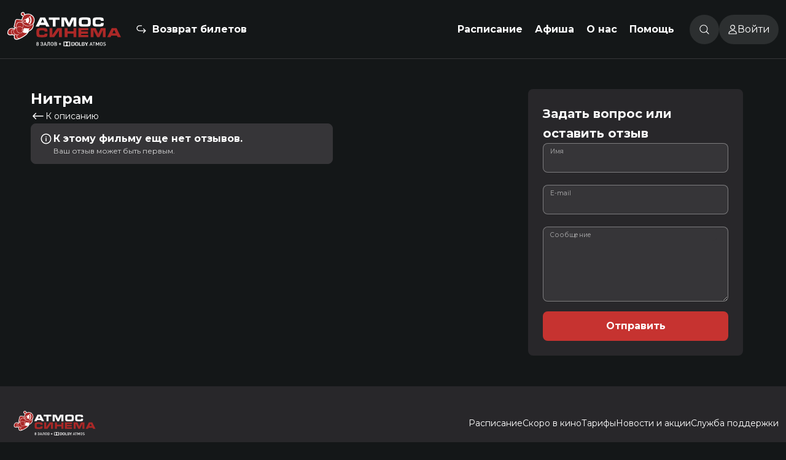

--- FILE ---
content_type: text/html; charset=utf-8
request_url: https://atmoscinema.ru/filmbase/2933/comments/
body_size: 10951
content:
<!DOCTYPE html><html lang="ru"><head><meta charSet="utf-8"/><meta name="viewport" content="width=device-width, initial-scale=1, maximum-scale=1, viewport-fit=cover, user-scalable=no"/><link rel="stylesheet" href="/_next/static/css/c0ca9bb3e2c52690.css" data-precedence="next"/><link rel="stylesheet" href="/_next/static/css/d167acd87d8f0a31.css" data-precedence="next"/><link rel="stylesheet" href="/_next/static/css/7cd73303400cbaca.css" data-precedence="next"/><link rel="stylesheet" href="/_next/static/css/3c2a13ab6a15d05f.css" data-precedence="next"/><link rel="stylesheet" href="/_next/static/css/9639909d42926d92.css" data-precedence="next"/><link rel="stylesheet" href="/_next/static/css/4b493483bd6625e6.css" data-precedence="next"/><link rel="stylesheet" href="/_next/static/css/4d5fb4e62f4ebe2c.css" data-precedence="next"/><link rel="stylesheet" href="/_next/static/css/8d0fae8dde20aa5f.css" data-precedence="next"/><link rel="stylesheet" href="/_next/static/css/324638bec70da7ee.css" data-precedence="next"/><link rel="stylesheet" href="/_next/static/css/89c41188fb2b035f.css" data-precedence="next"/><link rel="stylesheet" href="/_next/static/css/834eedf7fc2ecc35.css" data-precedence="next"/><link rel="stylesheet" href="/_next/static/css/a346e4c82a289184.css" data-precedence="next"/><link rel="stylesheet" href="/_next/static/css/b3a444f3633c1fa3.css" data-precedence="next"/><link rel="stylesheet" href="/_next/static/css/a2634fa7f31470b0.css" data-precedence="next"/><link rel="stylesheet" href="/_next/static/css/db121c1562ddaf4a.css" data-precedence="next"/><link rel="preload" as="script" fetchPriority="low" href="/_next/static/chunks/webpack-7c13b01c54a661c7.js"/><script src="/_next/static/chunks/fd9d1056-e7db952fac94a854.js" async=""></script><script src="/_next/static/chunks/2117-818128724bab386b.js" async=""></script><script src="/_next/static/chunks/main-app-5294d1645fe5526e.js" async=""></script><script src="/_next/static/chunks/741-2bb6543ffb78bd71.js" async=""></script><script src="/_next/static/chunks/7648-345ab466fc8babf8.js" async=""></script><script src="/_next/static/chunks/3145-82b9e32649a3bc3e.js" async=""></script><script src="/_next/static/chunks/1299-1a6a7eed9f5172aa.js" async=""></script><script src="/_next/static/chunks/76-bf3c663dee75b3fc.js" async=""></script><script src="/_next/static/chunks/9199-8ee7ef4b3ed6f7e4.js" async=""></script><script src="/_next/static/chunks/5594-444c2c61c307c3fa.js" async=""></script><script src="/_next/static/chunks/8667-9940da5ad833104f.js" async=""></script><script src="/_next/static/chunks/8655-f47113943ecef4c3.js" async=""></script><script src="/_next/static/chunks/486-d6ed1e7bf46bcafd.js" async=""></script><script src="/_next/static/chunks/7843-4e5350309bd396e3.js" async=""></script><script src="/_next/static/chunks/4154-3b9984daedc07379.js" async=""></script><script src="/_next/static/chunks/app/layout-21bc6af838104ae2.js" async=""></script><script src="/_next/static/chunks/app/not-found-67e7c8b574b58e4f.js" async=""></script><script src="/_next/static/chunks/7788-21728b67642f25b7.js" async=""></script><script src="/_next/static/chunks/3314-a6cf73ba5bda4375.js" async=""></script><script src="/_next/static/chunks/4325-7a3d78059726fb73.js" async=""></script><script src="/_next/static/chunks/app/filmbase/%5Bid%5D/page-ed20591101f330b6.js" async=""></script><script src="/_next/static/chunks/8272-14f514ab4e6c382b.js" async=""></script><script src="/_next/static/chunks/app/global-error-5e2e2584d40d29f9.js" async=""></script><script src="/_next/static/chunks/app/filmbase/%5Bid%5D/comments/page-15de3e1bae868c31.js" async=""></script><link rel="icon" href="/favicon.ico" sizes="32x32"/><link rel="icon" href="/icon.svg" type="image/svg+xml"/><link rel="apple-touch-icon" href="/apple-touch-icon.png"/><link rel="manifest" href="/manifest.webmanifest"/><title>Отзывы: Нитрам (18+) - Кинотеатр &quot;АТМОС СИНЕМА&quot; (г. Тюмень)</title><meta name="description" content="Середина 90-х. Изолированный от общества и обиженный на мир Нитрам живет с родителями в маленьком городке на острове Тасмания. После трагической разлуки с единственным другом, одиночество и гнев Нитрама нарастают, что приводит к самой масштабной серии убийств за историю Австралии."/><link rel="canonical" href="https://atmoscinema.ru/filmbase/2933/comments/"/><meta property="og:title" content="Комментарии к фильму &quot;Нитрам&quot;"/><meta property="og:description" content="Середина 90-х. Изолированный от общества и обиженный на мир Нитрам живет с родителями в маленьком городке на острове Тасмания. После трагической разлуки с единственным другом, одиночество и гнев Нитрама нарастают, что приводит к самой масштабной серии убийств за историю Австралии."/><meta property="og:image" content="https://atmoscinema.ru/upload/filmbase/posters/2933_big_2636.jpg"/><meta property="og:type" content="website"/><meta name="twitter:card" content="summary_large_image"/><meta name="twitter:title" content="Комментарии к фильму &quot;Нитрам&quot;"/><meta name="twitter:description" content="Середина 90-х. Изолированный от общества и обиженный на мир Нитрам живет с родителями в маленьком городке на острове Тасмания. После трагической разлуки с единственным другом, одиночество и гнев Нитрама нарастают, что приводит к самой масштабной серии убийств за историю Австралии."/><meta name="twitter:image" content="https://atmoscinema.ru/upload/filmbase/posters/2933_big_2636.jpg"/><meta name="next-size-adjust"/><link rel="stylesheet" href="/styles/theme.css?_=1491391"/><script src="/_next/static/chunks/polyfills-42372ed130431b0a.js" noModule=""></script></head><body id="root" class="__className_067cb2 theme"><nav class="header_header__7sdRV headerAddStyle"><div class="header_headerBlock__2BG2X"><a class="link_link__Q9OQi link_link_L__25V50 header_headerLogo__YExg1 headerLogoAddStyle" href="/"><img alt="Логотип сайта" id="logoHeader" loading="lazy" width="185" height="85" decoding="async" data-nimg="1" style="color:transparent" src="/Logo.svg"/></a><div class="header_header_middle__Oxj_p"><span class="header_refund__qw40i refundAddStyle"><img alt="Иконка возврата билета" loading="lazy" width="16" height="13" decoding="async" data-nimg="1" style="color:transparent" src="/Refund-24.svg"/><a class="link_link__Q9OQi link_link_L__25V50" href="/return_ticket/">Возврат билетов</a></span><nav><div><a class="link_link__Q9OQi link_link_L__25V50 firstLevelMenu" href="/schedule/">Расписание</a></div><div><a class="link_link__Q9OQi link_link_L__25V50 firstLevelMenu" href="/affiche/">Афиша</a></div><div class="menuDropdown_dropdownDiv__JxmcV"><a class="dropdown-toggle firstLevelMenu undefined" href="#">О нас</a><ul class="dropdown-menu menuDropdown_dropdown__msIsV" aria-labelledby="dropdownMenuLink"><li><a class="dropdown-item menuDropdown_dropdownItem___Iv60" href="/about/">О кинотеатре</a></li><li><a class="dropdown-item menuDropdown_dropdownItem___Iv60" href="/about/tariff/">Тарифы</a></li><li><a class="dropdown-item menuDropdown_dropdownItem___Iv60" href="/about/cinema_advertising/">Реклама в кинотеатре</a></li><li><a class="dropdown-item menuDropdown_dropdownItem___Iv60" href="/about/action/">Новости и акции</a></li><li><a class="dropdown-item menuDropdown_dropdownItem___Iv60" href="/pushcard/">Пушкинская карта</a></li></ul></div><div class="menuDropdown_dropdownDiv__JxmcV"><a class="dropdown-toggle firstLevelMenu undefined" href="#">Помощь</a><ul class="dropdown-menu menuDropdown_dropdown__msIsV" aria-labelledby="dropdownMenuLink"><li><a class="dropdown-item menuDropdown_dropdownItem___Iv60" href="/faq/">Служба поддержки</a></li><li><a class="dropdown-item menuDropdown_dropdownItem___Iv60" href="/help/">Справка</a></li></ul></div></nav></div><div class="header_header_user__umk81"><span class="header_search__JgZc5"><img alt="Иконка поиска" loading="lazy" width="16" height="16" decoding="async" data-nimg="1" style="color:transparent" src="/Search-16.svg"/></span><div class="header_user_block__Dh1jf userBlockAddStyle"><div class="header_menuIcon__4yb9p menuIconAddStyle" style="-webkit-mask:url(/User-14.svg) no-repeat center;mask:url(/User-14.svg) no-repeat center"></div><span>Войти</span></div></div></div></nav><header class="header_header_mobile__kvQ1L"><a class="link_link__Q9OQi link_link_L__25V50" href="/"><img alt="Логотип сайта" id="logoMobile" loading="lazy" width="123" height="32" decoding="async" data-nimg="1" class="mobileLogoSizesHeader" style="color:transparent" src="/LogoMobile.svg"/></a><img alt="Иконка меню" id="menuMobile" loading="lazy" width="32" height="32" decoding="async" data-nimg="1" style="color:transparent" src="/MenuMobile-32.svg"/></header><div></div><div class="pageContent"><div class="commentPageBlock_commentBlock__gGRxW"><div class="commentPageBlock_comments__JAYj7"><h2>Нитрам </h2><a class="link_link__Q9OQi link_link_L__25V50" href="/filmbase/2933/"><svg xmlns="http://www.w3.org/2000/svg" width="24" height="24" fill="none"><path stroke="#fff" stroke-linecap="round" stroke-linejoin="round" stroke-width="1.5" d="M20 12H4m0 0 4.308-4.444M4 12l4.308 4.445"></path></svg>К описанию</a><div class="commentPageBlock_commentText__pS89L"><div class="textInformation_textInformation__LjH5K"><img alt="Инофрмационный блок" loading="lazy" width="24" height="24" decoding="async" data-nimg="1" style="color:transparent" src="/Info-12.svg"/><div><h3>К этому фильму еще нет отзывов.</h3><p>Ваш отзыв может быть первым.</p></div></div></div></div><div class="commentPageBlock_commentForm__3GyQx" id="commentForm"><div class="commentForm_commentForm___LNUb"><h3>Задать вопрос или оставить отзыв</h3><form action="#"><div class=""><div class="form-floating floatingInput_inputWrapper__yTJkK  "><input type="text" class="form-control" id=":R5l7rrrlkq:" placeholder="" name="name" value=""/><label for=":R5l7rrrlkq:" class="">Имя</label></div><div class="form-floating floatingInput_inputWrapper__yTJkK  "><input type="email" class="form-control" id=":R9l7rrrlkq:" placeholder="" name="email" value=""/><label for=":R9l7rrrlkq:" class="">E-mail</label></div></div><div class="form-floating floatingTextArea_inputWrapper__AdKeZ  "><textarea class="form-control" id="floatingTextarea" placeholder="" name="message"></textarea><div class="floatingTextArea_labelOverlay__3Imoz"></div><label for="floatingTextarea" class="">Сообщение</label></div><div class=""><!--$--><!--/$--><button class="button_button__GOeej button_button_primary__xdPYu button_button_L__g_kV1" type="submit"><span>Отправить</span><img alt="loader icon" loading="lazy" width="20" height="20" decoding="async" data-nimg="1" style="color:transparent" src="/Loader-20.svg"/></button></div></form></div></div></div></div><!--$--><!--/$--><!--$--><!--/$--><!--$--><!--/$--><footer class="footer_footer__HLCF_ footerAddStyle"><div class="footer_desktop_footer__vjS7x"><div class="footer_cinema_info__RyJI1"><a class="link_link__Q9OQi link_link_L__25V50" href="/"><img alt="Логотип сайта" loading="lazy" width="154" height="40" decoding="async" data-nimg="1" class="mobileLogoSizesFooter" style="color:transparent" src="/Logo.svg"/></a><div class="footer_cinema_info_text__GgIKx"><p>г. Тюмень, ул. Тимофея Чаркова, д. 60 ТРЦ &quot;Тюмень Сити Молл&quot;, 3 этаж</p><p class="footer_cinema_info_phone__Bu1U1">тел.: <a href="tel:83452217474">(3452) 21-74-74</a></p></div><div class="footer_social_links_mobile__5h6S0"><a target="_blank" href="https://vk.com/atmos.cinema"><img alt="VK" loading="lazy" width="24" height="24" decoding="async" data-nimg="1" style="color:transparent" src="/Vk-24.svg"/></a><a rel="noopener noreferrer" href="tg://resolve?domain=Atmoscinema_TyumenBot"><img alt="Telegram Bot" loading="lazy" width="24" height="24" decoding="async" data-nimg="1" style="color:transparent" src="/TelegramBot-24.svg"/></a></div></div><div class="footer_cinema_info_text_mobile__euFIr"><p>г. Тюмень, ул. Тимофея Чаркова, д. 60 ТРЦ &quot;Тюмень Сити Молл&quot;, 3 этаж</p><p class="footer_cinema_info_phone__Bu1U1">тел.: <a href="tel:83452217474">(3452) 21-74-74</a></p></div><div class="footer_footer_nav__ozyxX"><nav><a class="link_link__Q9OQi link_link_L__25V50" href="/schedule/">Расписание</a><a class="link_link__Q9OQi link_link_L__25V50" href="/affiche/thismonth/">Скоро в кино</a><a class="link_link__Q9OQi link_link_L__25V50" href="/about/tariff/">Тарифы</a><a class="link_link__Q9OQi link_link_L__25V50" href="/about/action/">Новости и акции</a><a class="link_link__Q9OQi link_link_L__25V50" href="/faq/">Служба поддержки</a></nav><div class="footer_social__mVate"><div class="footer_cards__QGJyg"><img alt="Виза" loading="lazy" width="58" height="40" decoding="async" data-nimg="1" style="color:transparent" src="/visa.svg"/><img alt="Мастеркард" loading="lazy" width="45" height="40" decoding="async" data-nimg="1" style="color:transparent" src="/mastercard.svg"/><img alt="Мир" loading="lazy" width="63" height="40" decoding="async" data-nimg="1" style="color:transparent" src="/mir.svg"/></div><div class="footer_social_links__AoNuJ"><a target="_blank" title="ВКонтакте" class="link_link__Q9OQi link_link_L__25V50" href="https://vk.com/atmos.cinema"><img alt="vk" loading="lazy" width="24" height="24" decoding="async" data-nimg="1" style="color:transparent" src="/Vk-24.svg"/></a><a title="Телеграм-бот" class="link_link__Q9OQi link_link_L__25V50" href="tg://resolve?domain=Atmoscinema_TyumenBot"><img alt="Telegram Bot" loading="lazy" width="24" height="24" decoding="async" data-nimg="1" style="color:transparent" src="/TelegramBot-24.svg"/></a></div></div></div></div><div class="footer_cards_mobile__ccix8"><img alt="Виза" loading="lazy" width="58" height="40" decoding="async" data-nimg="1" style="color:transparent" src="/visa.svg"/><img alt="Мастеркард" loading="lazy" width="45" height="40" decoding="async" data-nimg="1" style="color:transparent" src="/mastercard.svg"/><img alt="Мир" loading="lazy" width="63" height="40" decoding="async" data-nimg="1" style="color:transparent" src="/mir.svg"/></div><a href="https://nikolas.ru/" target="_blank" rel="noreferrer">Разработка сайта «Nikolas Group»</a></footer><!--$--><!--/$--><script src="/_next/static/chunks/webpack-7c13b01c54a661c7.js" async=""></script><script>(self.__next_f=self.__next_f||[]).push([0]);self.__next_f.push([2,null])</script><script>self.__next_f.push([1,"1:HC[\"/\",\"\"]\n2:HL[\"/_next/static/css/c0ca9bb3e2c52690.css\",\"style\"]\n3:HL[\"/_next/static/css/d167acd87d8f0a31.css\",\"style\"]\n4:HL[\"/_next/static/css/7cd73303400cbaca.css\",\"style\"]\n5:HL[\"/_next/static/css/3c2a13ab6a15d05f.css\",\"style\"]\n6:HL[\"/_next/static/css/9639909d42926d92.css\",\"style\"]\n7:HL[\"/_next/static/css/4b493483bd6625e6.css\",\"style\"]\n8:HL[\"/_next/static/css/4d5fb4e62f4ebe2c.css\",\"style\"]\n9:HL[\"/_next/static/css/8d0fae8dde20aa5f.css\",\"style\"]\na:HL[\"/_next/static/css/324638bec70da7ee.css\",\"style\"]\nb:HL[\"/_next/static/css/89c41188fb2b035f.css\",\"style\"]\nc:HL[\"/_next/static/css/834eedf7fc2ecc35.css\",\"style\"]\nd:HL[\"/_next/static/css/a346e4c82a289184.css\",\"style\"]\ne:HL[\"/_next/static/css/b3a444f3633c1fa3.css\",\"style\"]\nf:HL[\"/_next/static/css/a2634fa7f31470b0.css\",\"style\"]\n10:HL[\"/_next/static/css/db121c1562ddaf4a.css\",\"style\"]\n"])</script><script>self.__next_f.push([1,"11:I[12846,[],\"\"]\n14:I[4707,[],\"\"]\n16:I[36423,[],\"\"]\n17:I[89447,[\"741\",\"static/chunks/741-2bb6543ffb78bd71.js\",\"7648\",\"static/chunks/7648-345ab466fc8babf8.js\",\"3145\",\"static/chunks/3145-82b9e32649a3bc3e.js\",\"1299\",\"static/chunks/1299-1a6a7eed9f5172aa.js\",\"76\",\"static/chunks/76-bf3c663dee75b3fc.js\",\"9199\",\"static/chunks/9199-8ee7ef4b3ed6f7e4.js\",\"5594\",\"static/chunks/5594-444c2c61c307c3fa.js\",\"8667\",\"static/chunks/8667-9940da5ad833104f.js\",\"8655\",\"static/chunks/8655-f47113943ecef4c3.js\",\"486\",\"static/chunks/486-d6ed1e7bf46bcafd.js\",\"7843\",\"static/chunks/7843-4e5350309bd396e3.js\",\"4154\",\"static/chunks/4154-3b9984daedc07379.js\",\"3185\",\"static/chunks/app/layout-21bc6af838104ae2.js\"],\"default\"]\n18:I[86435,[\"741\",\"static/chunks/741-2bb6543ffb78bd71.js\",\"7648\",\"static/chunks/7648-345ab466fc8babf8.js\",\"3145\",\"static/chunks/3145-82b9e32649a3bc3e.js\",\"1299\",\"static/chunks/1299-1a6a7eed9f5172aa.js\",\"76\",\"static/chunks/76-bf3c663dee75b3fc.js\",\"9199\",\"static/chunks/9199-8ee7ef4b3ed6f7e4.js\",\"5594\",\"static/chunks/5594-444c2c61c307c3fa.js\",\"8667\",\"static/chunks/8667-9940da5ad833104f.js\",\"8655\",\"static/chunks/8655-f47113943ecef4c3.js\",\"486\",\"static/chunks/486-d6ed1e7bf46bcafd.js\",\"7843\",\"static/chunks/7843-4e5350309bd396e3.js\",\"4154\",\"static/chunks/4154-3b9984daedc07379.js\",\"3185\",\"static/chunks/app/layout-21bc6af838104ae2.js\"],\"default\"]\n19:I[66783,[\"741\",\"static/chunks/741-2bb6543ffb78bd71.js\",\"7648\",\"static/chunks/7648-345ab466fc8babf8.js\",\"3145\",\"static/chunks/3145-82b9e32649a3bc3e.js\",\"1299\",\"static/chunks/1299-1a6a7eed9f5172aa.js\",\"76\",\"static/chunks/76-bf3c663dee75b3fc.js\",\"9199\",\"static/chunks/9199-8ee7ef4b3ed6f7e4.js\",\"5594\",\"static/chunks/5594-444c2c61c307c3fa.js\",\"8667\",\"static/chunks/8667-9940da5ad833104f.js\",\"8655\",\"static/chunks/8655-f47113943ecef4c3.js\",\"486\",\"static/chunks/486-d6ed1e7bf46bcafd.js\",\"7843\",\"static/chunks/7843-4e5350309bd396e3.js\",\"4154\",\"static/chunks/4154-3b9984daedc07379.js\",\"3185\",\"static/chunks/app/layout-21bc6af838104ae2.js\"],\"default\"]\n1a:I[70676,[\"741\",\"static/chunks/741-2bb6543ffb78bd71.js\""])</script><script>self.__next_f.push([1,",\"7648\",\"static/chunks/7648-345ab466fc8babf8.js\",\"3145\",\"static/chunks/3145-82b9e32649a3bc3e.js\",\"1299\",\"static/chunks/1299-1a6a7eed9f5172aa.js\",\"76\",\"static/chunks/76-bf3c663dee75b3fc.js\",\"9199\",\"static/chunks/9199-8ee7ef4b3ed6f7e4.js\",\"5594\",\"static/chunks/5594-444c2c61c307c3fa.js\",\"8667\",\"static/chunks/8667-9940da5ad833104f.js\",\"8655\",\"static/chunks/8655-f47113943ecef4c3.js\",\"486\",\"static/chunks/486-d6ed1e7bf46bcafd.js\",\"7843\",\"static/chunks/7843-4e5350309bd396e3.js\",\"4154\",\"static/chunks/4154-3b9984daedc07379.js\",\"3185\",\"static/chunks/app/layout-21bc6af838104ae2.js\"],\"UTMTracker\"]\n1b:I[85447,[\"7648\",\"static/chunks/7648-345ab466fc8babf8.js\",\"3145\",\"static/chunks/3145-82b9e32649a3bc3e.js\",\"9160\",\"static/chunks/app/not-found-67e7c8b574b58e4f.js\"],\"default\"]\n1c:I[69761,[\"741\",\"static/chunks/741-2bb6543ffb78bd71.js\",\"7648\",\"static/chunks/7648-345ab466fc8babf8.js\",\"3145\",\"static/chunks/3145-82b9e32649a3bc3e.js\",\"1299\",\"static/chunks/1299-1a6a7eed9f5172aa.js\",\"76\",\"static/chunks/76-bf3c663dee75b3fc.js\",\"9199\",\"static/chunks/9199-8ee7ef4b3ed6f7e4.js\",\"5594\",\"static/chunks/5594-444c2c61c307c3fa.js\",\"8667\",\"static/chunks/8667-9940da5ad833104f.js\",\"8655\",\"static/chunks/8655-f47113943ecef4c3.js\",\"486\",\"static/chunks/486-d6ed1e7bf46bcafd.js\",\"7843\",\"static/chunks/7843-4e5350309bd396e3.js\",\"4154\",\"static/chunks/4154-3b9984daedc07379.js\",\"3185\",\"static/chunks/app/layout-21bc6af838104ae2.js\"],\"default\"]\n1d:\"$Sreact.suspense\"\n1e:I[82230,[\"741\",\"static/chunks/741-2bb6543ffb78bd71.js\",\"7648\",\"static/chunks/7648-345ab466fc8babf8.js\",\"3145\",\"static/chunks/3145-82b9e32649a3bc3e.js\",\"1299\",\"static/chunks/1299-1a6a7eed9f5172aa.js\",\"76\",\"static/chunks/76-bf3c663dee75b3fc.js\",\"9199\",\"static/chunks/9199-8ee7ef4b3ed6f7e4.js\",\"5594\",\"static/chunks/5594-444c2c61c307c3fa.js\",\"8667\",\"static/chunks/8667-9940da5ad833104f.js\",\"8655\",\"static/chunks/8655-f47113943ecef4c3.js\",\"486\",\"static/chunks/486-d6ed1e7bf46bcafd.js\",\"7843\",\"static/chunks/7843-4e5350309bd396e3.js\",\"4154\",\"static/chunks/4154-3b9984daedc07379.js\",\"3185\",\"static/chunks/app/layou"])</script><script>self.__next_f.push([1,"t-21bc6af838104ae2.js\"],\"default\"]\n1f:I[54336,[\"741\",\"static/chunks/741-2bb6543ffb78bd71.js\",\"7648\",\"static/chunks/7648-345ab466fc8babf8.js\",\"3145\",\"static/chunks/3145-82b9e32649a3bc3e.js\",\"1299\",\"static/chunks/1299-1a6a7eed9f5172aa.js\",\"76\",\"static/chunks/76-bf3c663dee75b3fc.js\",\"9199\",\"static/chunks/9199-8ee7ef4b3ed6f7e4.js\",\"5594\",\"static/chunks/5594-444c2c61c307c3fa.js\",\"8667\",\"static/chunks/8667-9940da5ad833104f.js\",\"8655\",\"static/chunks/8655-f47113943ecef4c3.js\",\"486\",\"static/chunks/486-d6ed1e7bf46bcafd.js\",\"7843\",\"static/chunks/7843-4e5350309bd396e3.js\",\"4154\",\"static/chunks/4154-3b9984daedc07379.js\",\"3185\",\"static/chunks/app/layout-21bc6af838104ae2.js\"],\"default\"]\n20:I[3675,[\"741\",\"static/chunks/741-2bb6543ffb78bd71.js\",\"7648\",\"static/chunks/7648-345ab466fc8babf8.js\",\"3145\",\"static/chunks/3145-82b9e32649a3bc3e.js\",\"1299\",\"static/chunks/1299-1a6a7eed9f5172aa.js\",\"76\",\"static/chunks/76-bf3c663dee75b3fc.js\",\"9199\",\"static/chunks/9199-8ee7ef4b3ed6f7e4.js\",\"5594\",\"static/chunks/5594-444c2c61c307c3fa.js\",\"8667\",\"static/chunks/8667-9940da5ad833104f.js\",\"8655\",\"static/chunks/8655-f47113943ecef4c3.js\",\"486\",\"static/chunks/486-d6ed1e7bf46bcafd.js\",\"7843\",\"static/chunks/7843-4e5350309bd396e3.js\",\"4154\",\"static/chunks/4154-3b9984daedc07379.js\",\"3185\",\"static/chunks/app/layout-21bc6af838104ae2.js\"],\"default\"]\n21:I[72972,[\"741\",\"static/chunks/741-2bb6543ffb78bd71.js\",\"7648\",\"static/chunks/7648-345ab466fc8babf8.js\",\"3145\",\"static/chunks/3145-82b9e32649a3bc3e.js\",\"1299\",\"static/chunks/1299-1a6a7eed9f5172aa.js\",\"76\",\"static/chunks/76-bf3c663dee75b3fc.js\",\"9199\",\"static/chunks/9199-8ee7ef4b3ed6f7e4.js\",\"5594\",\"static/chunks/5594-444c2c61c307c3fa.js\",\"8667\",\"static/chunks/8667-9940da5ad833104f.js\",\"8655\",\"static/chunks/8655-f47113943ecef4c3.js\",\"486\",\"static/chunks/486-d6ed1e7bf46bcafd.js\",\"7843\",\"static/chunks/7843-4e5350309bd396e3.js\",\"4154\",\"static/chunks/4154-3b9984daedc07379.js\",\"3185\",\"static/chunks/app/layout-21bc6af838104ae2.js\"],\"\"]\n22:I[65878,[\"741\",\"static/chunks/741-2bb6543ffb78bd71.js\",\"7648\",\"static/chunks/764"])</script><script>self.__next_f.push([1,"8-345ab466fc8babf8.js\",\"3145\",\"static/chunks/3145-82b9e32649a3bc3e.js\",\"1299\",\"static/chunks/1299-1a6a7eed9f5172aa.js\",\"76\",\"static/chunks/76-bf3c663dee75b3fc.js\",\"9199\",\"static/chunks/9199-8ee7ef4b3ed6f7e4.js\",\"7788\",\"static/chunks/7788-21728b67642f25b7.js\",\"486\",\"static/chunks/486-d6ed1e7bf46bcafd.js\",\"3314\",\"static/chunks/3314-a6cf73ba5bda4375.js\",\"4325\",\"static/chunks/4325-7a3d78059726fb73.js\",\"5211\",\"static/chunks/app/filmbase/%5Bid%5D/page-ed20591101f330b6.js\"],\"Image\"]\n23:I[64121,[\"741\",\"static/chunks/741-2bb6543ffb78bd71.js\",\"7648\",\"static/chunks/7648-345ab466fc8babf8.js\",\"3145\",\"static/chunks/3145-82b9e32649a3bc3e.js\",\"1299\",\"static/chunks/1299-1a6a7eed9f5172aa.js\",\"76\",\"static/chunks/76-bf3c663dee75b3fc.js\",\"9199\",\"static/chunks/9199-8ee7ef4b3ed6f7e4.js\",\"5594\",\"static/chunks/5594-444c2c61c307c3fa.js\",\"8667\",\"static/chunks/8667-9940da5ad833104f.js\",\"8655\",\"static/chunks/8655-f47113943ecef4c3.js\",\"486\",\"static/chunks/486-d6ed1e7bf46bcafd.js\",\"7843\",\"static/chunks/7843-4e5350309bd396e3.js\",\"4154\",\"static/chunks/4154-3b9984daedc07379.js\",\"3185\",\"static/chunks/app/layout-21bc6af838104ae2.js\"],\"default\"]\n24:I[81282,[\"741\",\"static/chunks/741-2bb6543ffb78bd71.js\",\"7648\",\"static/chunks/7648-345ab466fc8babf8.js\",\"3145\",\"static/chunks/3145-82b9e32649a3bc3e.js\",\"1299\",\"static/chunks/1299-1a6a7eed9f5172aa.js\",\"76\",\"static/chunks/76-bf3c663dee75b3fc.js\",\"9199\",\"static/chunks/9199-8ee7ef4b3ed6f7e4.js\",\"5594\",\"static/chunks/5594-444c2c61c307c3fa.js\",\"8667\",\"static/chunks/8667-9940da5ad833104f.js\",\"8655\",\"static/chunks/8655-f47113943ecef4c3.js\",\"486\",\"static/chunks/486-d6ed1e7bf46bcafd.js\",\"7843\",\"static/chunks/7843-4e5350309bd396e3.js\",\"4154\",\"static/chunks/4154-3b9984daedc07379.js\",\"3185\",\"static/chunks/app/layout-21bc6af838104ae2.js\"],\"default\"]\n25:I[89985,[\"741\",\"static/chunks/741-2bb6543ffb78bd71.js\",\"7648\",\"static/chunks/7648-345ab466fc8babf8.js\",\"3145\",\"static/chunks/3145-82b9e32649a3bc3e.js\",\"1299\",\"static/chunks/1299-1a6a7eed9f5172aa.js\",\"76\",\"static/chunks/76-bf3c663dee75b3fc.js\",\"9199\",\"static/chunks/9199-8e"])</script><script>self.__next_f.push([1,"e7ef4b3ed6f7e4.js\",\"5594\",\"static/chunks/5594-444c2c61c307c3fa.js\",\"8667\",\"static/chunks/8667-9940da5ad833104f.js\",\"8655\",\"static/chunks/8655-f47113943ecef4c3.js\",\"486\",\"static/chunks/486-d6ed1e7bf46bcafd.js\",\"7843\",\"static/chunks/7843-4e5350309bd396e3.js\",\"4154\",\"static/chunks/4154-3b9984daedc07379.js\",\"3185\",\"static/chunks/app/layout-21bc6af838104ae2.js\"],\"Metrika\"]\n27:I[57063,[\"8272\",\"static/chunks/8272-14f514ab4e6c382b.js\",\"6470\",\"static/chunks/app/global-error-5e2e2584d40d29f9.js\"],\"default\"]\n15:[\"id\",\"2933\",\"d\"]\n28:[]\n"])</script><script>self.__next_f.push([1,"0:[\"$\",\"$L11\",null,{\"buildId\":\"MR2PJfffGVtT97UkFX5od\",\"assetPrefix\":\"\",\"urlParts\":[\"\",\"filmbase\",\"2933\",\"comments\",\"\"],\"initialTree\":[\"\",{\"children\":[\"filmbase\",{\"children\":[[\"id\",\"2933\",\"d\"],{\"children\":[\"comments\",{\"children\":[\"__PAGE__\",{}]}]}]}]},\"$undefined\",\"$undefined\",true],\"initialSeedData\":[\"\",{\"children\":[\"filmbase\",{\"children\":[[\"id\",\"2933\",\"d\"],{\"children\":[\"comments\",{\"children\":[\"__PAGE__\",{},[[\"$L12\",\"$L13\",[[\"$\",\"link\",\"0\",{\"rel\":\"stylesheet\",\"href\":\"/_next/static/css/db121c1562ddaf4a.css\",\"precedence\":\"next\",\"crossOrigin\":\"$undefined\"}]]],null],null]},[null,[\"$\",\"$L14\",null,{\"parallelRouterKey\":\"children\",\"segmentPath\":[\"children\",\"filmbase\",\"children\",\"$15\",\"children\",\"comments\",\"children\"],\"error\":\"$undefined\",\"errorStyles\":\"$undefined\",\"errorScripts\":\"$undefined\",\"template\":[\"$\",\"$L16\",null,{}],\"templateStyles\":\"$undefined\",\"templateScripts\":\"$undefined\",\"notFound\":\"$undefined\",\"notFoundStyles\":\"$undefined\"}]],null]},[null,[\"$\",\"$L14\",null,{\"parallelRouterKey\":\"children\",\"segmentPath\":[\"children\",\"filmbase\",\"children\",\"$15\",\"children\"],\"error\":\"$undefined\",\"errorStyles\":\"$undefined\",\"errorScripts\":\"$undefined\",\"template\":[\"$\",\"$L16\",null,{}],\"templateStyles\":\"$undefined\",\"templateScripts\":\"$undefined\",\"notFound\":\"$undefined\",\"notFoundStyles\":\"$undefined\"}]],null]},[null,[\"$\",\"$L14\",null,{\"parallelRouterKey\":\"children\",\"segmentPath\":[\"children\",\"filmbase\",\"children\"],\"error\":\"$undefined\",\"errorStyles\":\"$undefined\",\"errorScripts\":\"$undefined\",\"template\":[\"$\",\"$L16\",null,{}],\"templateStyles\":\"$undefined\",\"templateScripts\":\"$undefined\",\"notFound\":\"$undefined\",\"notFoundStyles\":\"$undefined\"}]],null]},[[[[\"$\",\"link\",\"0\",{\"rel\":\"stylesheet\",\"href\":\"/_next/static/css/c0ca9bb3e2c52690.css\",\"precedence\":\"next\",\"crossOrigin\":\"$undefined\"}],[\"$\",\"link\",\"1\",{\"rel\":\"stylesheet\",\"href\":\"/_next/static/css/d167acd87d8f0a31.css\",\"precedence\":\"next\",\"crossOrigin\":\"$undefined\"}],[\"$\",\"link\",\"2\",{\"rel\":\"stylesheet\",\"href\":\"/_next/static/css/7cd73303400cbaca.css\",\"precedence\":\"next\",\"crossOrigin\":\"$undefined\"}],[\"$\",\"link\",\"3\",{\"rel\":\"stylesheet\",\"href\":\"/_next/static/css/3c2a13ab6a15d05f.css\",\"precedence\":\"next\",\"crossOrigin\":\"$undefined\"}],[\"$\",\"link\",\"4\",{\"rel\":\"stylesheet\",\"href\":\"/_next/static/css/9639909d42926d92.css\",\"precedence\":\"next\",\"crossOrigin\":\"$undefined\"}],[\"$\",\"link\",\"5\",{\"rel\":\"stylesheet\",\"href\":\"/_next/static/css/4b493483bd6625e6.css\",\"precedence\":\"next\",\"crossOrigin\":\"$undefined\"}],[\"$\",\"link\",\"6\",{\"rel\":\"stylesheet\",\"href\":\"/_next/static/css/4d5fb4e62f4ebe2c.css\",\"precedence\":\"next\",\"crossOrigin\":\"$undefined\"}],[\"$\",\"link\",\"7\",{\"rel\":\"stylesheet\",\"href\":\"/_next/static/css/8d0fae8dde20aa5f.css\",\"precedence\":\"next\",\"crossOrigin\":\"$undefined\"}],[\"$\",\"link\",\"8\",{\"rel\":\"stylesheet\",\"href\":\"/_next/static/css/324638bec70da7ee.css\",\"precedence\":\"next\",\"crossOrigin\":\"$undefined\"}],[\"$\",\"link\",\"9\",{\"rel\":\"stylesheet\",\"href\":\"/_next/static/css/89c41188fb2b035f.css\",\"precedence\":\"next\",\"crossOrigin\":\"$undefined\"}],[\"$\",\"link\",\"10\",{\"rel\":\"stylesheet\",\"href\":\"/_next/static/css/834eedf7fc2ecc35.css\",\"precedence\":\"next\",\"crossOrigin\":\"$undefined\"}],[\"$\",\"link\",\"11\",{\"rel\":\"stylesheet\",\"href\":\"/_next/static/css/a346e4c82a289184.css\",\"precedence\":\"next\",\"crossOrigin\":\"$undefined\"}],[\"$\",\"link\",\"12\",{\"rel\":\"stylesheet\",\"href\":\"/_next/static/css/b3a444f3633c1fa3.css\",\"precedence\":\"next\",\"crossOrigin\":\"$undefined\"}],[\"$\",\"link\",\"13\",{\"rel\":\"stylesheet\",\"href\":\"/_next/static/css/a2634fa7f31470b0.css\",\"precedence\":\"next\",\"crossOrigin\":\"$undefined\"}]],[\"$\",\"html\",null,{\"lang\":\"ru\",\"children\":[[\"$\",\"head\",null,{\"children\":[[\"$\",\"link\",null,{\"rel\":\"icon\",\"href\":\"/favicon.ico\",\"sizes\":\"32x32\"}],[\"$\",\"link\",null,{\"rel\":\"icon\",\"href\":\"/icon.svg\",\"type\":\"image/svg+xml\"}],[\"$\",\"link\",null,{\"rel\":\"apple-touch-icon\",\"href\":\"/apple-touch-icon.png\"}],[\"$\",\"link\",null,{\"rel\":\"manifest\",\"href\":\"/manifest.webmanifest\"}],[\"$\",\"link\",null,{\"rel\":\"stylesheet\",\"href\":\"/styles/theme.css?_=1491391\"}]]}],[\"$\",\"body\",null,{\"id\":\"root\",\"className\":\"__className_067cb2 theme\",\"children\":[[\"$\",\"$L17\",null,{}],[\"$\",\"$L18\",null,{}],[\"$\",\"$L19\",null,{}],[\"$\",\"$L1a\",null,{}],[\"$\",\"$L14\",null,{\"parallelRouterKey\":\"children\",\"segmentPath\":[\"children\"],\"error\":\"$undefined\",\"errorStyles\":\"$undefined\",\"errorScripts\":\"$undefined\",\"template\":[\"$\",\"$L16\",null,{}],\"templateStyles\":\"$undefined\",\"templateScripts\":\"$undefined\",\"notFound\":[\"$\",\"$L1b\",null,{}],\"notFoundStyles\":[]}],[\"$\",\"$L1c\",null,{}],[\"$\",\"$1d\",null,{\"children\":[\"$\",\"$L1e\",null,{}]}],[\"$\",\"$1d\",null,{\"children\":[\"$\",\"$L1f\",null,{}]}],[\"$\",\"$1d\",null,{\"children\":[\"$\",\"$L20\",null,{}]}],[\"$\",\"footer\",null,{\"className\":\"footer_footer__HLCF_ footerAddStyle\",\"children\":[[\"$\",\"div\",null,{\"className\":\"footer_desktop_footer__vjS7x\",\"children\":[[\"$\",\"div\",null,{\"className\":\"footer_cinema_info__RyJI1\",\"children\":[[\"$\",\"$L21\",null,{\"href\":\"/\",\"prefetch\":false,\"className\":\"link_link__Q9OQi link_link_L__25V50\",\"children\":[\"$undefined\",\"\",[\"$\",\"$L22\",null,{\"src\":\"/Logo.svg\",\"alt\":\"Логотип сайта\",\"width\":154,\"height\":40,\"className\":\"mobileLogoSizesFooter\"}],\"$undefined\"]}],[\"$\",\"div\",null,{\"className\":\"footer_cinema_info_text__GgIKx\",\"children\":[[\"$\",\"p\",null,{\"children\":\"г. Тюмень, ул. Тимофея Чаркова, д. 60 ТРЦ \\\"Тюмень Сити Молл\\\", 3 этаж\"}],[\"$\",\"p\",null,{\"className\":\"footer_cinema_info_phone__Bu1U1\",\"dangerouslySetInnerHTML\":{\"__html\":\"тел.: \u003ca href=\\\"tel:83452217474\\\"\u003e(3452) 21-74-74\u003c/a\u003e\"}}]]}],[\"$\",\"div\",null,{\"className\":\"footer_social_links_mobile__5h6S0\",\"children\":[[\"$\",\"$L21\",null,{\"prefetch\":false,\"href\":\"https://vk.com/atmos.cinema\",\"target\":\"_blank\",\"children\":[\"$\",\"$L22\",null,{\"src\":\"/Vk-24.svg\",\"alt\":\"VK\",\"width\":24,\"height\":24}]}],\"\",[\"$\",\"$L21\",null,{\"prefetch\":false,\"href\":\"tg://resolve?domain=Atmoscinema_TyumenBot\",\"rel\":\"noopener noreferrer\",\"children\":[\"$\",\"$L22\",null,{\"src\":\"/TelegramBot-24.svg\",\"alt\":\"Telegram Bot\",\"width\":24,\"height\":24}]}]]}]]}],[\"$\",\"div\",null,{\"className\":\"footer_cinema_info_text_mobile__euFIr\",\"children\":[[\"$\",\"p\",null,{\"children\":\"г. Тюмень, ул. Тимофея Чаркова, д. 60 ТРЦ \\\"Тюмень Сити Молл\\\", 3 этаж\"}],[\"$\",\"p\",null,{\"className\":\"footer_cinema_info_phone__Bu1U1\",\"dangerouslySetInnerHTML\":{\"__html\":\"тел.: \u003ca href=\\\"tel:83452217474\\\"\u003e(3452) 21-74-74\u003c/a\u003e\"}}]]}],[\"$\",\"div\",null,{\"className\":\"footer_footer_nav__ozyxX\",\"children\":[[\"$\",\"nav\",null,{\"children\":[[\"$\",\"$L21\",null,{\"href\":\"/schedule/\",\"prefetch\":false,\"className\":\"link_link__Q9OQi link_link_L__25V50\",\"children\":[\"$undefined\",\"Расписание\",\"$undefined\",\"$undefined\"]}],[\"$\",\"$L21\",null,{\"href\":\"/affiche/thismonth\",\"prefetch\":false,\"className\":\"link_link__Q9OQi link_link_L__25V50\",\"children\":[\"$undefined\",\"Скоро в кино\",\"$undefined\",\"$undefined\"]}],[\"$\",\"$L21\",null,{\"href\":\"/about/tariff/\",\"prefetch\":false,\"className\":\"link_link__Q9OQi link_link_L__25V50\",\"children\":[\"$undefined\",\"Тарифы\",\"$undefined\",\"$undefined\"]}],[\"$\",\"$L21\",null,{\"href\":\"/about/action/\",\"prefetch\":false,\"className\":\"link_link__Q9OQi link_link_L__25V50\",\"children\":[\"$undefined\",\"Новости и акции\",\"$undefined\",\"$undefined\"]}],[\"$\",\"$L21\",null,{\"href\":\"/faq/\",\"prefetch\":false,\"className\":\"link_link__Q9OQi link_link_L__25V50\",\"children\":[\"$undefined\",\"Служба поддержки\",\"$undefined\",\"$undefined\"]}]]}],[\"$\",\"div\",null,{\"className\":\"footer_social__mVate\",\"children\":[[\"$\",\"div\",null,{\"className\":\"footer_cards__QGJyg\",\"children\":[[\"$\",\"$L22\",null,{\"src\":\"/visa.svg\",\"alt\":\"Виза\",\"width\":58,\"height\":40}],[\"$\",\"$L22\",null,{\"src\":\"/mastercard.svg\",\"alt\":\"Мастеркард\",\"width\":45,\"height\":40}],[\"$\",\"$L22\",null,{\"src\":\"/mir.svg\",\"alt\":\"Мир\",\"width\":63,\"height\":40}]]}],[\"$\",\"div\",null,{\"className\":\"footer_social_links__AoNuJ\",\"children\":[[\"$\",\"$L21\",null,{\"href\":\"https://vk.com/atmos.cinema\",\"prefetch\":false,\"target\":\"_blank\",\"title\":\"ВКонтакте\",\"className\":\"link_link__Q9OQi link_link_L__25V50\",\"children\":[\"$undefined\",\"$undefined\",[\"$\",\"$L22\",null,{\"src\":\"/Vk-24.svg\",\"alt\":\"vk\",\"width\":24,\"height\":24}],\"$undefined\"]}],\"\",[\"$\",\"$L21\",null,{\"href\":\"tg://resolve?domain=Atmoscinema_TyumenBot\",\"prefetch\":false,\"title\":\"Телеграм-бот\",\"className\":\"link_link__Q9OQi link_link_L__25V50\",\"children\":[\"$undefined\",\"$undefined\",[\"$\",\"$L22\",null,{\"src\":\"/TelegramBot-24.svg\",\"alt\":\"Telegram Bot\",\"width\":24,\"height\":24}],\"$undefined\"]}]]}]]}]]}]]}],[\"$\",\"div\",null,{\"className\":\"footer_cards_mobile__ccix8\",\"children\":[[\"$\",\"$L22\",null,{\"src\":\"/visa.svg\",\"alt\":\"Виза\",\"width\":58,\"height\":40}],[\"$\",\"$L22\",null,{\"src\":\"/mastercard.svg\",\"alt\":\"Мастеркард\",\"width\":45,\"height\":40}],[\"$\",\"$L22\",null,{\"src\":\"/mir.svg\",\"alt\":\"Мир\",\"width\":63,\"height\":40}]]}],[\"$\",\"a\",null,{\"href\":\"https://nikolas.ru/\",\"target\":\"_blank\",\"rel\":\"noreferrer\",\"children\":\"Разработка сайта «Nikolas Group»\"}]]}],[\"$\",\"$L23\",null,{}],[\"$\",\"$L24\",null,{}],[\"$\",\"$1d\",null,{\"children\":[\"$\",\"$L25\",null,{}]}],false]}]]}]],null],null],\"couldBeIntercepted\":false,\"initialHead\":[null,\"$L26\"],\"globalErrorComponent\":\"$27\",\"missingSlots\":\"$W28\"}]\n"])</script><script>self.__next_f.push([1,"29:I[55278,[\"7648\",\"static/chunks/7648-345ab466fc8babf8.js\",\"3145\",\"static/chunks/3145-82b9e32649a3bc3e.js\",\"1299\",\"static/chunks/1299-1a6a7eed9f5172aa.js\",\"76\",\"static/chunks/76-bf3c663dee75b3fc.js\",\"9199\",\"static/chunks/9199-8ee7ef4b3ed6f7e4.js\",\"486\",\"static/chunks/486-d6ed1e7bf46bcafd.js\",\"4325\",\"static/chunks/4325-7a3d78059726fb73.js\",\"3938\",\"static/chunks/app/filmbase/%5Bid%5D/comments/page-15de3e1bae868c31.js\"],\"default\"]\n"])</script><script>self.__next_f.push([1,"13:[\"$\",\"div\",null,{\"className\":\"pageContent\",\"children\":[\"$\",\"$L29\",null,{\"comments\":[],\"film\":{\"prokat\":[{\"end_date\":null,\"start_date\":1669248000,\"format_name\":\"\"}],\"url_mp4_720\":null,\"movie_rating_sum\":null,\"least_start_date\":1669248000,\"translation_type\":null,\"mpaa\":\"18+\",\"movie_genre_text\":\"триллер, драма\",\"type\":0,\"movie_writers_text\":\"Шон Грант\",\"pushcard_id\":null,\"movie_image_path_middle\":\"/upload/filmbase/posters/2933_mid_2636.jpg\",\"interval_cnt\":0,\"movie_producer_text\":\"Ник Батзиас, Шон Грант, Джастин Курзель\",\"comments_cnt\":0,\"videofileimage\":null,\"kinopoisk_id\":4383036,\"filmbase_id\":2933,\"movie_image_path_big\":\"/upload/filmbase/posters/2933_big_2636.jpg\",\"movie_rating_cnt\":null,\"movie_name_db\":\"Нитрам\",\"movie_director_text\":\"Джастин Курзель\",\"live_poster\":null,\"movie_description_full\":\"Середина 90-х. Изолированный от общества и обиженный на мир Нитрам живет с родителями в маленьком городке на острове Тасмания. После трагической разлуки с единственным другом, одиночество и гнев Нитрама нарастают, что приводит к самой масштабной серии убийств за историю Австралии.\",\"movie_expect_rating_sum\":null,\"movie_name\":\"Нитрам (18+)\",\"movie_translation_source_text\":\"\",\"mediaserver_id\":5123,\"title\":\"Нитрам (18+)\",\"movie_slogan\":\"—\",\"movie_year\":2021,\"trailers\":{},\"url_mp4_360\":null,\"movie_budget\":\"\",\"movie_actor_text\":\"Калеб Лэндри Джонс, Джуди Дэвис, Энтони ЛаПалья, Phoebe Taylor, Шон Кинэн, Conrad Brandt, Jessie Ward, Zaidee Ward, Ethan Cook, Kyan Hugh Mana Walters\",\"movie_artist_text\":\"Элис Бэбидж, Марни Корнхаузер\",\"movie_duration\":112,\"movie_composer_text\":\"Джед Курзель\",\"movie_country_text\":\"Австралия\",\"movie_expect_rating_cnt\":null}}]}]\n"])</script><script>self.__next_f.push([1,"26:[[\"$\",\"meta\",\"0\",{\"name\":\"viewport\",\"content\":\"width=device-width, initial-scale=1, maximum-scale=1, viewport-fit=cover, user-scalable=no\"}],[\"$\",\"meta\",\"1\",{\"charSet\":\"utf-8\"}],[\"$\",\"title\",\"2\",{\"children\":\"Отзывы: Нитрам (18+) - Кинотеатр \\\"АТМОС СИНЕМА\\\" (г. Тюмень)\"}],[\"$\",\"meta\",\"3\",{\"name\":\"description\",\"content\":\"Середина 90-х. Изолированный от общества и обиженный на мир Нитрам живет с родителями в маленьком городке на острове Тасмания. После трагической разлуки с единственным другом, одиночество и гнев Нитрама нарастают, что приводит к самой масштабной серии убийств за историю Австралии.\"}],[\"$\",\"link\",\"4\",{\"rel\":\"canonical\",\"href\":\"https://atmoscinema.ru/filmbase/2933/comments/\"}],[\"$\",\"meta\",\"5\",{\"property\":\"og:title\",\"content\":\"Комментарии к фильму \\\"Нитрам\\\"\"}],[\"$\",\"meta\",\"6\",{\"property\":\"og:description\",\"content\":\"Середина 90-х. Изолированный от общества и обиженный на мир Нитрам живет с родителями в маленьком городке на острове Тасмания. После трагической разлуки с единственным другом, одиночество и гнев Нитрама нарастают, что приводит к самой масштабной серии убийств за историю Австралии.\"}],[\"$\",\"meta\",\"7\",{\"property\":\"og:image\",\"content\":\"https://atmoscinema.ru/upload/filmbase/posters/2933_big_2636.jpg\"}],[\"$\",\"meta\",\"8\",{\"property\":\"og:type\",\"content\":\"website\"}],[\"$\",\"meta\",\"9\",{\"name\":\"twitter:card\",\"content\":\"summary_large_image\"}],[\"$\",\"meta\",\"10\",{\"name\":\"twitter:title\",\"content\":\"Комментарии к фильму \\\"Нитрам\\\"\"}],[\"$\",\"meta\",\"11\",{\"name\":\"twitter:description\",\"content\":\"Середина 90-х. Изолированный от общества и обиженный на мир Нитрам живет с родителями в маленьком городке на острове Тасмания. После трагической разлуки с единственным другом, одиночество и гнев Нитрама нарастают, что приводит к самой масштабной серии убийств за историю Австралии.\"}],[\"$\",\"meta\",\"12\",{\"name\":\"twitter:image\",\"content\":\"https://atmoscinema.ru/upload/filmbase/posters/2933_big_2636.jpg\"}],[\"$\",\"meta\",\"13\",{\"name\":\"next-size-adjust\"}]]\n"])</script><script>self.__next_f.push([1,"12:null\n"])</script></body></html>

--- FILE ---
content_type: text/css; charset=UTF-8
request_url: https://atmoscinema.ru/_next/static/css/7cd73303400cbaca.css
body_size: 13150
content:
.commentPageBlock_commentBlock__gGRxW{width:100%;max-width:1400px;display:flex;gap:20px}@media screen and (max-width:1023px){.commentPageBlock_commentBlock__gGRxW{flex-direction:column}}.commentPageBlock_commentBlock__gGRxW .commentPageBlock_comments__JAYj7{width:calc(100% - 370px);display:flex;flex-direction:column;gap:20px}@media screen and (max-width:1023px){.commentPageBlock_commentBlock__gGRxW .commentPageBlock_comments__JAYj7{width:100%;gap:10px}}.commentPageBlock_commentBlock__gGRxW .commentPageBlock_commentForm__3GyQx{width:350px;padding-top:120px;margin-top:-120px}@media screen and (max-width:1023px){.commentPageBlock_commentBlock__gGRxW .commentPageBlock_commentForm__3GyQx{width:100%;padding-top:80px;margin-top:-70px}}.commentPageBlock_commentBlock__gGRxW .commentPageBlock_commentText__pS89L{max-width:492px}@media screen and (max-width:1023px){.commentPageBlock_commentBlock__gGRxW .commentPageBlock_commentText__pS89L{width:100%}}.userNavigation_navigation__dcmoM{display:flex;flex-direction:column;gap:8px;width:332px;padding:8px;border-radius:12px;background-color:var(--global-light-bg-color)}@media screen and (max-width:767px){.userNavigation_navigation__dcmoM{display:none}}.userNavigation_navigation__dcmoM a{display:inline-flex;width:100%;height:44px;align-items:center;gap:8px;border-radius:8px;padding-left:20px;background-color:var(--profile-navigation-element)}.userNavigation_navigation__dcmoM a:hover{background-color:var(--profile-navigation-element-hover)}.userNavigation_navigation__dcmoM .userNavigation_currentPage__oKloR{background-color:var(--profile-navigation-element-current)}.accordion_accordionContainer__abSN9{width:100%;gap:16px;padding-right:16px}@media screen and (max-width:767px){.accordion_accordionContainer__abSN9{padding-right:0}}.accordion_accordionContainer__abSN9>div{display:flex;flex-direction:column;padding:16px 16px 24px 0}@media screen and (max-width:767px){.accordion_accordionContainer__abSN9>div{padding:8px 10px 16px 0}}.accordion_accordionContainer__abSN9>div:not(:first-of-type){border-top:1px solid var(--accordion-border-color)}.accordion_accordionContainer__abSN9 .accordion_accordionHeader__zDmJI{width:100%}.accordion_accordionContainer__abSN9 .accordion_accordionHeader__zDmJI .accordion_accordionButton__TuPQI{padding:0;background-color:transparent;display:flex;justify-content:space-between;align-items:center;border:none;width:100%;cursor:pointer;gap:20px}@media screen and (max-width:767px){.accordion_accordionContainer__abSN9 .accordion_accordionHeader__zDmJI .accordion_accordionButton__TuPQI{min-height:0}}.accordion_accordionContainer__abSN9 .accordion_accordionHeader__zDmJI .accordion_accordionButton__TuPQI .accordion_headerContent__0uhpg{display:flex;flex-direction:column;align-items:flex-start;gap:4px}.accordion_accordionContainer__abSN9 .accordion_accordionHeader__zDmJI .accordion_accordionButton__TuPQI .accordion_headerText__GAhDe{text-align:left;font-weight:600;font-size:14px;line-height:20px;max-width:100%}@media screen and (max-width:767px){.accordion_accordionContainer__abSN9 .accordion_accordionHeader__zDmJI .accordion_accordionButton__TuPQI .accordion_headerText__GAhDe{max-width:calc(100vw - 80px)}}.accordion_accordionContainer__abSN9 .accordion_accordionHeader__zDmJI .accordion_accordionButton__TuPQI .accordion_preHeader__fSXjR{text-align:left;font-size:14px;max-width:calc(100vw - 80px);overflow:hidden;text-overflow:ellipsis;color:var(--accordion-header-text-color)}.accordion_accordionContainer__abSN9 .accordion_accordionHeader__zDmJI .accordion_accordionButton__TuPQI img{rotate:0deg}.accordion_accordionContainer__abSN9 .accordion_accordionHeader__zDmJI .accordion_collapsed__EF0zJ img{rotate:180deg}.accordion_accordionContainer__abSN9 .accordion_content__ijlGQ{padding-top:16px;color:var(--global-light-color);font-size:14px;line-height:20px}.floatingTextArea_inputWrapper__AdKeZ{min-height:100px!important;color:var(--floating-input-text-color);font-size:var(--xs-font-size-m);width:100%;position:relative;margin-bottom:16px}.floatingTextArea_inputWrapper__AdKeZ textarea{border:1px solid var(--floating-input-border-color);background-color:var(--floating-input-bg-color);min-height:122px!important;height:122px;color:var(--global-text-color);font-size:var(--xs-font-size-m);border-radius:8px;padding:12px;resize:vertical;scrollbar-color:var(--scrollbar-thumb-color) var(--scrollbar-track-color);scrollbar-width:thin}.floatingTextArea_inputWrapper__AdKeZ textarea:active,.floatingTextArea_inputWrapper__AdKeZ textarea:focus{background-color:var(--floating-input-bg-color);color:var(--global-text-color);border:1px solid var(--floating-input-border-color-focus);box-shadow:none}.floatingTextArea_inputWrapper__AdKeZ textarea:active::placeholder,.floatingTextArea_inputWrapper__AdKeZ textarea:focus::placeholder{opacity:1;color:var(--floating-input-text-color);font-size:var(--xs-font-size-m)}.floatingTextArea_inputWrapper__AdKeZ::placeholder{color:var(--floating-input-text-color);font-size:var(--xs-font-size-m)}.floatingTextArea_inputWrapper__AdKeZ label{position:absolute;top:0;left:0;transition:top .2s,left .2s,font-size .2s;font-size:var(--xs-font-size-m);color:var(--floating-input-text-color);width:calc(100% + 25px)}.floatingTextArea_inputWrapper__AdKeZ .floatingTextArea_labelOverlay__3Imoz{background-color:var(--floating-input-bg-color)!important;top:1px;right:18px;left:1px;border-radius:8px;height:22px!important;position:absolute}@media screen and (max-width:767px){.floatingTextArea_inputWrapper__AdKeZ .floatingTextArea_labelOverlay__3Imoz{right:11px}}.floatingTextArea_required__JLz6y:after{content:"*";color:#ff9f5a;margin-left:4px}.floatingTextArea_caption___b9_l{margin-top:8px;line-height:var(--lg-line-height-l)}.floatingTextArea_error__tUAA3 textarea,.floatingTextArea_error__tUAA3 textarea:active,.floatingTextArea_error__tUAA3 textarea:focus{border:1px solid var(--Error-100)}.floatingTextArea_captionError__ENEXD{color:var(--Error-100)}.floatingTextArea_disabled__LY_p_{color:var(-floating-input-text-color-disabled);pointer-events:none}.floatingTextArea_disabled__LY_p_ textarea{border:1px solid var(--floating-input-border-color-disabled)}.textInformation_textInformation__LjH5K{display:flex;gap:11px;padding:12px;background-color:var(--global-content-bg-color);border-radius:8px;border:1px solid var(--global-content-border-color)}.textInformation_textInformation__LjH5K>img{padding:3px}.textInformation_textInformation__LjH5K>div{display:flex;flex-direction:column;gap:8px}.textInformation_textInformation__LjH5K>div p{color:var(--global-light-color);font-size:12px;line-height:16px}.textInformation_textInformation__LjH5K>div h3{font-size:16px;line-height:24px}@media screen and (max-width:767px){.textInformation_textInformation__LjH5K>div h3{font-size:14px;line-height:20px}}.mobileBlock_mobileOnly__CaKNu{width:100%}@media screen and (min-width:768px){.mobileBlock_mobileOnly__CaKNu{display:none}}.tagsBlock_tagsLine__cE_nr{display:flex;justify-content:space-between;align-items:center}.tagsBlock_tagsLine__cE_nr .tagsBlock_tags__3Onrg{display:flex;gap:8px}@media screen and (max-width:767px){.tagsBlock_tagsLine__cE_nr .tagsBlock_tags__3Onrg{display:grid;grid-template-columns:1fr 1fr;margin-left:0}}.button_button__GOeej{display:flex;align-items:center;justify-content:center;gap:8px;font-weight:600;text-align:left;cursor:pointer;background-color:transparent;border:1px solid transparent;border-radius:8px;padding:12px 24px;min-height:48px;box-sizing:border-box;width:100%}.button_button__GOeej span{color:var(--button-text-color)}.button_button__GOeej img{display:none}.button_button__GOeej svg{margin:-1px 0}.button_button__GOeej svg>path{stroke:var(--White-100)}.button_button__GOeej.button_button_primary__xdPYu{background-color:var(--Primary-90)}.button_button__GOeej.button_button_primary__xdPYu:hover{background-color:var(--Primary-60)}.button_button__GOeej.button_button_primary__xdPYu:active{background-color:var(--Primary-100)}.button_button__GOeej.button_button_primary__xdPYu.button_button_disabled__WE6Ga{background-color:var(--button-primary-disabled)}.button_button__GOeej.button_button_primary__xdPYu.button_button_loaded__UHmVl{background-color:var(--button-primary-loaded)}.button_button__GOeej.button_button_secondary__QxyWP{border-color:var(--button-secondary-color)}.button_button__GOeej.button_button_secondary__QxyWP *{color:var(--button-secondary-color)}.button_button__GOeej.button_button_secondary__QxyWP:hover{border-color:var(--button-secondary-color-hover)}.button_button__GOeej.button_button_secondary__QxyWP:hover *{color:var(--button-secondary-color-hover)}.button_button__GOeej.button_button_secondary__QxyWP:active{border-color:var(--Primary-100)}.button_button__GOeej.button_button_secondary__QxyWP:active *{color:var(--Primary-100)}.button_button__GOeej.button_button_secondary__QxyWP:active * svg>path{stroke:var(--Primary-100)}.button_button__GOeej.button_button_secondary__QxyWP.button_button_disabled__WE6Ga{border-color:var(--button-secondary-color-disabled)}.button_button__GOeej.button_button_secondary__QxyWP.button_button_disabled__WE6Ga *{color:var(--button-secondary-color-disabled)}.button_button__GOeej.button_button_ghost__Tqphn{border-color:transparent}.button_button__GOeej.button_button_ghost__Tqphn *{color:var(--button-secondary-color)}.button_button__GOeej.button_button_ghost__Tqphn:hover *{color:var(--button-secondary-color-hover)}.button_button__GOeej.button_button_ghost__Tqphn:active *{color:var(--Primary-100)}.button_button__GOeej.button_button_ghost__Tqphn:active svg>path{stroke:var(--Primary-100)}.button_button__GOeej.button_button_pressed__pWnqI{border-color:var(--Primary-100)}.button_button__GOeej.button_button_disabled__WE6Ga{pointer-events:none}.button_button__GOeej.button_button_disabled__WE6Ga *{color:var(--button-primary-color-disabled)}.button_button__GOeej.button_button_loaded__UHmVl img{display:block;position:absolute;animation:var(--loader-animation-rotation)}.button_button__GOeej.button_button_loaded__UHmVl span,.button_button__GOeej.button_button_loaded__UHmVl svg{opacity:0}.button_button__GOeej.button_button_empty__S_Ups{padding:0}.button_button__GOeej.button_button_empty__S_Ups svg{position:absolute}.button_button__GOeej.button_button_L__g_kV1{font-size:16px;line-height:var(--lg-line-height-l)}.button_button__GOeej.button_button_L__g_kV1.button_button_empty__S_Ups{width:48px;height:48px}@media screen and (max-width:767px){.button_button__GOeej.button_button_L__g_kV1.button_button_empty__S_Ups{width:40px;height:40px}.button_button__GOeej.button_button_L__g_kV1{font-size:var(--xs-font-size-l);line-height:var(--xs-line-height-l);padding:10px 24px}}.button_button__GOeej.button_button_M__8YM6S{font-size:var(--lg-font-size);line-height:var(--lg-line-height)}.button_button__GOeej.button_button_M__8YM6S.button_button_empty__S_Ups{width:40px;height:40px}@media screen and (max-width:767px){.button_button__GOeej.button_button_M__8YM6S.button_button_empty__S_Ups{width:36px;height:36px}.button_button__GOeej.button_button_M__8YM6S{font-size:var(--xs-font-size-m);line-height:var(--xs-line-height-m);padding:10px 16px}}.button_right_arrow__z7uWT{rotate:180deg}.noPurchases_noPurchases__mvHkS{display:flex;flex-direction:column;width:100vw;max-width:100%}@media screen and (max-width:767px){.noPurchases_noPurchases__mvHkS{max-width:calc(100vw - 32px)}}.noPurchases_noPurchases__mvHkS h1{margin-bottom:32px}@media screen and (min-width:768px){.noPurchases_noPurchases__mvHkS h1{display:none}}.noPurchases_noPurchases__mvHkS p{padding:16px 0 24px;color:var(--global-light-color);font-size:14px;line-height:20px}.noPurchases_noPurchases__mvHkS button{width:auto;max-width:230px}@media screen and (max-width:767px){.noPurchases_noPurchases__mvHkS button{max-width:100%}}.singleNew_newBlock__jJb7o{overflow:hidden}.singleNew_newBlock__jJb7o img{object-fit:contain;height:auto;border-radius:8px}@media(max-width:767px){.singleNew_newBlock__jJb7o img{width:224px;height:auto}}.singleNew_newBlock__jJb7o:hover .singleNew_newInfo__5TC0J{background-color:var(--White-A10);transition:background-color .2s}@media(max-width:767px){.singleNew_newBlock__jJb7o{width:224px}}.singleNew_newBlock__jJb7o .singleNew_newInfo__5TC0J{padding:12px 8px 20px;transition:background-color .2s;display:flex;flex-direction:column;gap:8px;border-radius:0 0 8px 8px}@media screen and (max-width:767px){.singleNew_newBlock__jJb7o .singleNew_newInfo__5TC0J{gap:4px;padding:8px 8px 12px}}.singleNew_newBlock__jJb7o .singleNew_newInfo__5TC0J p{color:var(--tag-label-color);font-size:12px;line-height:16px}.singleNew_newBlock__jJb7o .singleNew_newInfo__5TC0J div{color:var(--tag-content-color);font-size:12px;line-height:16px}.floatingInput_inputWrapper__yTJkK{min-height:68px!important;color:var(--floating-input-text-color);font-size:var(--xs-font-size-m);width:100%}@media screen and (max-width:767px){.floatingInput_inputWrapper__yTJkK{min-height:60px!important}}.floatingInput_inputWrapper__yTJkK input{border:1px solid var(--floating-input-border-color);background-color:var(--floating-input-bg-color);height:48px!important;color:var(--global-text-color);font-size:var(--xs-font-size-m);border-radius:8px}.floatingInput_inputWrapper__yTJkK input:active,.floatingInput_inputWrapper__yTJkK input:focus,.floatingInput_inputWrapper__yTJkK inputfocus-within{background-color:var(--floating-input-bg-color);color:var(--global-text-color);border:1px solid var(--floating-input-border-color-focus);box-shadow:none}.floatingInput_inputWrapper__yTJkK input:active::placeholder,.floatingInput_inputWrapper__yTJkK input:focus::placeholder,.floatingInput_inputWrapper__yTJkK inputfocus-within::placeholder{opacity:1;color:var(--floating-input-text-color);font-size:var(--xs-font-size-m)}.floatingInput_inputWrapper__yTJkK input::placeholder{color:var(--floating-input-text-color);font-size:var(--xs-font-size-m)}@media screen and (max-width:767px){.floatingInput_inputWrapper__yTJkK input{height:40px!important}}.floatingInput_inputWrapper__yTJkK .floatingInput_smartForm__m6iQS{letter-spacing:.35px}.floatingInput_inputWrapper__yTJkK input:-webkit-autofill,.floatingInput_inputWrapper__yTJkK input:-webkit-autofill:active,.floatingInput_inputWrapper__yTJkK input:-webkit-autofill:focus,.floatingInput_inputWrapper__yTJkK input:-webkit-autofill:focus-visible,.floatingInput_inputWrapper__yTJkK input:-webkit-autofill:focus-within,.floatingInput_inputWrapper__yTJkK input:-webkit-autofill:hover{-webkit-box-shadow:0 0 0 1000px var(--floating-input-bg-color) inset!important;-webkit-text-fill-color:var(--global-text-color)!important;caret-color:var(--global-text-color)!important}.floatingInput_inputWrapper__yTJkK input::-webkit-inner-spin-button,.floatingInput_inputWrapper__yTJkK input::-webkit-outer-spin-button{-webkit-appearance:none;margin:0}.floatingInput_inputWrapper__yTJkK input[type=number]{-moz-appearance:textfield}.floatingInput_inputWrapper__yTJkK .floatingInput_smartPlaceholder__izNWb{position:absolute;top:1.55rem;left:12px;display:flex;letter-spacing:.35px;pointer-events:none}@media screen and (max-width:767px){.floatingInput_inputWrapper__yTJkK .floatingInput_smartPlaceholder__izNWb{top:1.33rem}}.floatingInput_inputWrapper__yTJkK .floatingInput_smartPlaceholder__izNWb span{color:var(--floating-input-placeholder);min-width:4px}.floatingInput_inputWrapper__yTJkK .floatingInput_smartPlaceholder__izNWb span:focus,.floatingInput_inputWrapper__yTJkK .floatingInput_smartPlaceholder__izNWb span:hover{font-size:16px}.floatingInput_inputWrapper__yTJkK .floatingInput_transparent__GapXb{opacity:0}@media screen and (max-width:767px){.floatingInput_inputWrapper__yTJkK .floatingInput_smartPlaceholderActive__RVWaR *{font-size:16px}}.floatingInput_inputWrapper__yTJkK label{color:var(--floating-input-text-color-placeholder)}@media screen and (max-width:767px){.floatingInput_inputWrapper__yTJkK label{padding:.75rem!important}}.floatingInput_caption__sreEn{margin-top:8px;line-height:var(--lg-line-height-l)}.floatingInput_eyeIcon__gBCCy{position:absolute;cursor:pointer;top:11px;right:15px;opacity:.6}.floatingInput_error__wtDf_ input,.floatingInput_error__wtDf_ input:active,.floatingInput_error__wtDf_ input:focus{border:1px solid var(--Error-100)}.floatingInput_captionError__oJ6_K{color:var(--Error-100)}.floatingInput_required__1Smr4:after{content:"*";color:#ff9f5a;margin-left:4px}.floatingInput_disabled__Zvi18{color:var(--floating-input-text-color-disabled);pointer-events:none}.floatingInput_disabled__Zvi18 input{border:1px solid var(--floating-input-border-color-disabled);color:var(--floating-input-text-color-disabled)}.floatingInput_EyeDisabled__iMydY{opacity:.3}.floatingInput_loader__07_Oe{position:absolute;top:15px;right:15px}.QuestionBlock_question_block__PJ84e{width:100%;max-width:1400px;margin-bottom:80px;position:relative}.QuestionBlock_question_block__PJ84e button{margin-top:15px}@media screen and (max-width:767px){.QuestionBlock_question_block__PJ84e{margin-bottom:56px}}.QuestionBlock_question_block__PJ84e .QuestionBlock_informationBlock___0_fo{max-width:600px;display:flex;gap:24px;margin-top:48px}@media screen and (max-width:767px){.QuestionBlock_question_block__PJ84e .QuestionBlock_informationBlock___0_fo{margin-top:32px}}.QuestionBlock_question_block__PJ84e .QuestionBlock_informationBlock___0_fo .QuestionBlock_informationBlock_cell__HjqAl{background-color:var(--subject-bg-color);padding:24px;border-radius:8px;display:flex;flex-direction:column;gap:24px;font-size:14px;line-height:20px;color:var(--White-A60)!important}.QuestionBlock_question_block__PJ84e .QuestionBlock_informationBlock___0_fo .QuestionBlock_form__vOlzo{display:flex;flex-direction:column;width:100%}.QuestionBlock_question_block__PJ84e .QuestionBlock_informationBlock___0_fo .QuestionBlock_form__vOlzo form{display:flex;flex-direction:column}.QuestionBlock_question_block__PJ84e .QuestionBlock_informationBlock___0_fo .QuestionBlock_form__vOlzo form .QuestionBlock_firstLine__cg4y6{display:flex;gap:15px}@media screen and (max-width:767px){.QuestionBlock_question_block__PJ84e .QuestionBlock_informationBlock___0_fo .QuestionBlock_form__vOlzo form .QuestionBlock_firstLine__cg4y6{display:flex;flex-direction:column;gap:0}}.QuestionBlock_question_block__PJ84e .QuestionBlock_informationBlock___0_fo .QuestionBlock_form__vOlzo form .QuestionBlock_formText__ZQ517{font-size:12px;line-height:16px;color:var(--comment-header-text-color);display:inline-block}.QuestionBlock_question_block__PJ84e .QuestionBlock_informationBlock___0_fo .QuestionBlock_form__vOlzo form .QuestionBlock_formText__ZQ517 a,.QuestionBlock_question_block__PJ84e .QuestionBlock_informationBlock___0_fo .QuestionBlock_form__vOlzo form .QuestionBlock_formText__ZQ517 a:active,.QuestionBlock_question_block__PJ84e .QuestionBlock_informationBlock___0_fo .QuestionBlock_form__vOlzo form .QuestionBlock_formText__ZQ517 a:hover,.QuestionBlock_question_block__PJ84e .QuestionBlock_informationBlock___0_fo .QuestionBlock_form__vOlzo form .QuestionBlock_formText__ZQ517 a:visited{color:var(--comment-header-text-color);text-decoration:underline}@media screen and (max-width:767px){.QuestionBlock_question_block__PJ84e .QuestionBlock_informationBlock___0_fo{display:flex;flex-direction:column;gap:32px}}.returnTicketBlock_return_ticketBlock__MfAVu{width:100%;max-width:1400px;margin-bottom:80px;position:relative}.returnTicketBlock_return_ticketBlock__MfAVu button{margin-top:15px}@media screen and (max-width:767px){.returnTicketBlock_return_ticketBlock__MfAVu{margin-bottom:56px}}.returnTicketBlock_return_ticketBlock__MfAVu .returnTicketBlock_informationBlock___ciAu{display:grid;grid-gap:24px;gap:24px;margin-top:48px}@media screen and (max-width:767px){.returnTicketBlock_return_ticketBlock__MfAVu .returnTicketBlock_informationBlock___ciAu{margin-top:32px}}.returnTicketBlock_return_ticketBlock__MfAVu .returnTicketBlock_informationBlock___ciAu .returnTicketBlock_informationBlock_cell__ziQfH{background-color:var(--subject-bg-color);padding:24px;border-radius:8px;display:flex;flex-direction:column;gap:24px;font-size:14px;line-height:20px;color:var(--White-A60)!important}.returnTicketBlock_return_ticketBlock__MfAVu .returnTicketBlock_informationBlock___ciAu .returnTicketBlock_informationBlock_cell__ziQfH label{color:var(--global-light-color)}.returnTicketBlock_return_ticketBlock__MfAVu .returnTicketBlock_informationBlock___ciAu .returnTicketBlock_informationBlock_cell__ziQfH .returnTicketBlock_flex__Jw8Nb{display:flex;gap:16px}@media screen and (max-width:767px){.returnTicketBlock_return_ticketBlock__MfAVu .returnTicketBlock_informationBlock___ciAu .returnTicketBlock_informationBlock_cell__ziQfH .returnTicketBlock_flex__Jw8Nb{flex-direction:column;gap:28px}}.returnTicketBlock_return_ticketBlock__MfAVu .returnTicketBlock_informationBlock___ciAu .returnTicketBlock_informationBlock_cell__ziQfH .returnTicketBlock_flex__Jw8Nb div{display:flex;align-items:center;gap:16px}.returnTicketBlock_return_ticketBlock__MfAVu .returnTicketBlock_informationBlock___ciAu .returnTicketBlock_informationBlock_cell__ziQfH .returnTicketBlock_flex__Jw8Nb div span{color:var(--Primary-90)}.returnTicketBlock_return_ticketBlock__MfAVu .returnTicketBlock_informationBlock___ciAu .returnTicketBlock_informationBlock_cell__ziQfH .returnTicketBlock_flex__Jw8Nb div p{color:var(--global-light-color)}.returnTicketBlock_return_ticketBlock__MfAVu .returnTicketBlock_informationBlock___ciAu .returnTicketBlock_informationBlock_cell__ziQfH .returnTicketBlock_infoText__rZ_nd{display:flex;flex-direction:column;gap:20px;padding-left:20px}@media screen and (max-width:767px){.returnTicketBlock_return_ticketBlock__MfAVu .returnTicketBlock_informationBlock___ciAu .returnTicketBlock_informationBlock_cell__ziQfH .returnTicketBlock_infoText__rZ_nd{padding-left:0}}.returnTicketBlock_return_ticketBlock__MfAVu .returnTicketBlock_informationBlock___ciAu .returnTicketBlock_informationBlock_cell__ziQfH .returnTicketBlock_infoText__rZ_nd:before{content:"*";color:var(--Primary-90);position:absolute;margin-left:-20px;margin-top:5px;font-size:30px}@media screen and (max-width:767px){.returnTicketBlock_return_ticketBlock__MfAVu .returnTicketBlock_informationBlock___ciAu .returnTicketBlock_informationBlock_cell__ziQfH .returnTicketBlock_infoText__rZ_nd:before{margin-left:0;margin-top:-14px}}.returnTicketBlock_return_ticketBlock__MfAVu .returnTicketBlock_informationBlock___ciAu .returnTicketBlock_informationBlock_cell__ziQfH .returnTicketBlock_infoText__rZ_nd p{font-size:12px;line-height:16px;color:var(--comment-header-text-color)}.returnTicketBlock_return_ticketBlock__MfAVu .returnTicketBlock_informationBlock___ciAu .returnTicketBlock_note__h5nr3{gap:20px}.returnTicketBlock_return_ticketBlock__MfAVu .returnTicketBlock_informationBlock___ciAu .returnTicketBlock_note__h5nr3 p{color:var(--global-light-color);font-size:14px;line-height:20px}@media screen and (max-width:767px){.returnTicketBlock_return_ticketBlock__MfAVu .returnTicketBlock_informationBlock___ciAu .returnTicketBlock_note__h5nr3{gap:16px}}.returnTicketBlock_return_ticketBlock__MfAVu .returnTicketBlock_informationBlock___ciAu .returnTicketBlock_refundForm__ouNFH{grid-row:1;grid-column:2;width:100%}.returnTicketBlock_return_ticketBlock__MfAVu .returnTicketBlock_informationBlock___ciAu .returnTicketBlock_refundForm__ouNFH form{display:flex;flex-direction:column}.returnTicketBlock_return_ticketBlock__MfAVu .returnTicketBlock_informationBlock___ciAu .returnTicketBlock_refundForm__ouNFH .returnTicketBlock_label__Pi_xW{font-size:14px;font-weight:400;line-height:20px;color:var(--global-light-color);margin-bottom:20px}@media screen and (max-width:767px){.returnTicketBlock_return_ticketBlock__MfAVu .returnTicketBlock_informationBlock___ciAu{display:flex;flex-direction:column;gap:32px}}.chemail_infoWrapper__HdaB8{max-width:100%;margin:16px 0 24px}.chemail_emailForm__FN9hX{width:100%;max-width:420px;display:flex;flex-direction:column;align-items:center}.chemail_emailForm__FN9hX a:last-of-type{margin-top:38px}.link_link__Q9OQi{color:var(--global-text-color);display:flex;align-items:center;gap:8px;text-decoration:none;font-weight:400;text-align:left;flex-wrap:nowrap;white-space:nowrap}.link_link__Q9OQi svg>path{stroke:var(--global-text-color)}.link_link__Q9OQi:visited{color:var(--link-color-visited)}.link_link__Q9OQi:visited svg>path{stroke:var(--link-color-visited)}.link_link__Q9OQi:hover{color:var(--Primary-60)}.link_link__Q9OQi:hover svg>path{stroke:var(--Primary-60)}.link_link__Q9OQi:focus{color:var(--Primary-60)}.link_link__Q9OQi:focus svg>path{stroke:var(--Primary-60)}.link_link__Q9OQi:active{color:var(--Primary-100)}.link_link__Q9OQi:active svg>path{stroke:var(--Primary-100)}.link_link_disabled__ac29z{color:var(--link-color-disabled);pointer-events:none}.link_link_disabled__ac29z svg>path{stroke:var(--link-color-disabled)}.link_link_L__25V50{font-size:var(--lg-font-size-l);line-height:var(--lg-line-height-l)}@media screen and (max-width:767px){.link_link_L__25V50{font-size:var(--xs-font-size-l);line-height:var(--xs-line-height-l)}}.link_link_M__4AsAF{font-size:var(--lg-font-size);line-height:var(--lg-line-height)}@media screen and (max-width:767px){.link_link_M__4AsAF{font-size:var(--xs-font-size-m);line-height:var(--xs-line-height-m)}}.link_link_inline__jJSRO{text-decoration:underline}.link_right_arrow__p0pDf{rotate:180deg}.__404_container__0wDtt{margin:120px auto 40px;text-align:center}@media(max-width:768px){.__404_container__0wDtt{margin:40px auto}.__404_container__0wDtt img{width:156px;height:136px}}.__404_container__0wDtt .__404_errorCode__kZro7{font-weight:700;font-size:88px}@media(max-width:768px){.__404_container__0wDtt .__404_errorCode__kZro7{font-size:64px}}.__404_container__0wDtt .__404_errorText__cRhkk{font-weight:700;font-size:28px;margin:30px 0 0}@media(max-width:768px){.__404_container__0wDtt .__404_errorText__cRhkk{font-size:20px;margin:15px 0 0}}.__404_container__0wDtt .__404_text__NBnMI{font-size:14px;color:var(--404-text-color);margin:20px 0 35px}@media(max-width:768px){.__404_container__0wDtt .__404_text__NBnMI{margin:10px 0 20px}}.__404_container__0wDtt a{display:flex;align-items:center;justify-content:center;width:265px;margin:0 auto;font-size:16px;line-height:var(--lg-line-height-l);background-color:var(--Primary-90)!important;font-weight:600;cursor:pointer;background-color:transparent;border:1px solid transparent;color:var(--White-100)!important;border-radius:8px;padding:12px 24px;min-height:48px}@media screen and (max-width:1023px){.__404_container__0wDtt a{font-size:var(--xs-font-size-l);line-height:var(--xs-line-height-l);padding:10px 24px;margin:0 auto;width:224px;min-height:40px}}.__404_container__0wDtt a:hover{color:var(--White-100);background-color:var(--Primary-60)!important}.infoBlockWrapper_container__cEqOp{display:flex;max-width:1400px;width:100%;height:220px;border-radius:8px;background:var(--global-content-bg-color);gap:44px;margin-top:40px}@media screen and (max-width:1023px){.infoBlockWrapper_container__cEqOp{min-width:auto;flex-direction:column;height:auto;gap:12px;margin-top:24px}}.infoBlockWrapper_imageBlock__WNZ7k{position:relative;min-width:580px}.infoBlockWrapper_imageBlock__WNZ7k img{border-radius:8px 0 0 8px;width:auto!important}.infoBlockWrapper_imageBlock__WNZ7k .infoBlockWrapper_mobileImage__7rHeP{display:none}@media screen and (max-width:1023px){.infoBlockWrapper_imageBlock__WNZ7k{min-width:auto;width:auto;height:45vw}.infoBlockWrapper_imageBlock__WNZ7k .infoBlockWrapper_mobileImage__7rHeP{display:block}.infoBlockWrapper_imageBlock__WNZ7k .infoBlockWrapper_desktopImage__EQlCC{display:none}.infoBlockWrapper_imageBlock__WNZ7k img{border-radius:8px 8px 0 0;object-fit:cover!important;width:100%!important}}.infoBlockWrapper_descriptionBlock__WJDic{padding:20px 0;width:100%;z-index:1}@media screen and (max-width:1023px){.infoBlockWrapper_descriptionBlock__WJDic{width:100%;padding:12px}}.infoBlockWrapper_textBlock__Iizih{margin-top:10px;width:80%}@media screen and (max-width:1389px){.infoBlockWrapper_textBlock__Iizih{width:inherit}}.infoBlockWrapper_textBlock__Iizih p{padding:16px 16px 24px 0}@media screen and (max-width:1294px){.infoBlockWrapper_textBlock__Iizih p{padding:6px 16px 14px 0}}@media screen and (max-width:1023px){.infoBlockWrapper_textBlock__Iizih p{padding:8px 0 12px;width:100%}.infoBlockWrapper_textBlock__Iizih{width:100%}}.infoBlockWrapper_buttonContainer__6j8CM{display:flex;justify-content:flex-start}.infoBlockWrapper_buttonContainer__6j8CM button{width:auto}@media screen and (max-width:1023px){.infoBlockWrapper_buttonContainer__6j8CM button{width:100%;min-height:40px}}.infoBlockWrapper_buttonContainer__6j8CM a{display:flex;align-items:center;justify-content:center;font-size:16px;line-height:var(--lg-line-height-l);background-color:var(--Primary-90)!important;font-weight:600;cursor:pointer;background-color:transparent;border:1px solid transparent;color:var(--White-100)!important;border-radius:8px;padding:12px 24px;min-height:48px}@media screen and (max-width:1023px){.infoBlockWrapper_buttonContainer__6j8CM a{font-size:var(--xs-font-size-l);line-height:var(--xs-line-height-l);padding:10px 24px;width:100%;min-height:40px}}.infoBlockWrapper_buttonContainer__6j8CM a:hover{color:var(--White-100);background-color:var(--Primary-60)!important}.galleryBlock_gallery_container__a5x8x{width:100%;max-width:1400px;margin-bottom:30px}@media screen and (max-width:767px){.galleryBlock_gallery_container__a5x8x h1{height:auto;margin-bottom:56px}}.galleryBlock_gallery_container__a5x8x .galleryBlock_gallery_block__YVlO2{display:flex;flex-wrap:wrap;gap:48px 24px;margin-top:52px}@media screen and (max-width:767px){.galleryBlock_gallery_container__a5x8x .galleryBlock_gallery_block__YVlO2{margin-top:32px}.galleryBlock_gallery_container__a5x8x .galleryBlock_gallery_block__YVlO2 img{width:100%;height:inherit}}.galleryBlock_gallery_container__a5x8x .galleryBlock_gallery_item__j4z63{width:331px;box-sizing:border-box}@media screen and (max-width:767px){.galleryBlock_gallery_container__a5x8x .galleryBlock_gallery_item__j4z63{width:100%}}.galleryBlock_gallery_container__a5x8x .galleryBlock_gallery_item__j4z63 img{width:331px;border-radius:8px}@media screen and (max-width:767px){.galleryBlock_gallery_container__a5x8x .galleryBlock_gallery_item__j4z63 img{width:100%}}.galleryBlock_gallery_container__a5x8x .galleryBlock_gallery_info__Eu1jC{padding:12px 8px 0;display:flex;flex-direction:column;gap:8px}.galleryBlock_gallery_container__a5x8x .galleryBlock_gallery_info__Eu1jC span{color:var(--tag-label-color);font-size:12px;line-height:16px}.galleryBlock_gallery_container__a5x8x .galleryBlock_gallery_info__Eu1jC p{white-space:normal;font-size:12px;line-height:16px}.singleActionBlock_actionPage__U40nK{display:flex;flex-direction:column;justify-content:flex-start;align-items:flex-start;width:100%;max-width:1400px}@media screen and (max-width:767px){.singleActionBlock_actionPage__U40nK{padding-bottom:56px}}.singleActionBlock_actionPage__U40nK a:visited{color:var(--link-color-visited)}.singleActionBlock_actionPage__U40nK a:focus,.singleActionBlock_actionPage__U40nK a:hover{color:var(--Primary-60)}.singleActionBlock_actionPage__U40nK a:active{color:var(--Primary-100)}.singleActionBlock_actionPage__U40nK h1{margin:30px 0 16px}@media screen and (max-width:767px){.singleActionBlock_actionPage__U40nK h1{margin:20px 0 16px}}.singleActionBlock_actionPage__U40nK .singleActionBlock_description__qLyLQ{display:flex;flex-direction:column;gap:16px;font-size:var(--lg-font-size);line-height:var(--lg-line-height)}.singleActionBlock_actionPage__U40nK .singleActionBlock_description__qLyLQ ol li,.singleActionBlock_actionPage__U40nK .singleActionBlock_description__qLyLQ ul li{margin:0 0 12px}.singleActionBlock_actionPage__U40nK .singleActionBlock_description__qLyLQ br{height:16px}.singleActionBlock_actionPage__U40nK .singleActionBlock_description__qLyLQ img{object-fit:contain;max-width:100%}.singleActionBlock_actionPage__U40nK .singleActionBlock_description__qLyLQ a{text-decoration:underline}.singleActionBlock_actionPage__U40nK .singleActionBlock_otherNews__FAYvP{margin-top:48px}@media screen and (max-width:767px){.singleActionBlock_actionPage__U40nK .singleActionBlock_otherNews__FAYvP{margin-top:32px}}.singleActionBlock_actionPage__U40nK .singleActionBlock_otherNews__FAYvP .singleActionBlock_action_block__gCRDA{display:flex;flex-wrap:wrap;gap:48px 24px;margin-top:52px}@media screen and (max-width:767px){.singleActionBlock_actionPage__U40nK .singleActionBlock_otherNews__FAYvP .singleActionBlock_action_block__gCRDA{margin-top:32px}.singleActionBlock_actionPage__U40nK .singleActionBlock_otherNews__FAYvP .singleActionBlock_action_block__gCRDA img{width:100%;height:inherit}}.singleActionBlock_actionPage__U40nK .singleActionBlock_otherNews__FAYvP .singleActionBlock_action_item__X1zYc{width:331px;border-radius:8px}@media screen and (max-width:767px){.singleActionBlock_actionPage__U40nK .singleActionBlock_otherNews__FAYvP .singleActionBlock_action_item__X1zYc{width:100%}}.singleBlogBlock_avatar__attXl{display:flex;align-items:center;gap:10px}.singleBlogBlock_avatar__attXl .singleBlogBlock_avatar_image__1jk4h{width:48px;height:48px;display:flex;align-items:center;justify-content:center;background:var(--kinoblog-avatar-bg-color);border-radius:50%}.singleBlogBlock_avatar__attXl .singleBlogBlock_avatar_image__1jk4h img{object-fit:contain;width:28px;height:28px}.chepasswodr_passwordForm__9zGgI{width:100%;max-width:420px;display:flex;flex-direction:column;align-items:center}@media screen and (max-width:767px){.chepasswodr_passwordForm__9zGgI{max-width:none}}.chepasswodr_forgotPassword__wo6ai{align-self:flex-start;margin:-4px 0 24px}.chepasswodr_hideOnDesktop__fwqhJ{display:none}@media screen and (max-width:767px){.chepasswodr_hideOnDesktop__fwqhJ{display:block;margin-bottom:32px}}.radio_radioButton__q9Y0r{display:flex;align-items:center;cursor:pointer;font-size:16px;position:relative;padding-left:30px;margin-bottom:12px;-webkit-user-select:none;-moz-user-select:none;user-select:none;color:var(--radiobutton-text-color)}.radio_input__BgmBF{position:absolute;opacity:0;cursor:pointer}.radio_circle__8Z_w9{position:absolute;top:0;left:0;height:20px;width:20px;background-color:var(--radiobutton-circle-bg-color);border-radius:50%;border:2px solid var(--radiobutton-circle-border-color);display:flex;align-items:center;justify-content:center}.radio_innerCircle__7RB1v{height:8px;width:8px;background-color:var(--radiobutton-innerCircle-bg-color);border-radius:50%;display:none}.radio_input__BgmBF:checked~.radio_circle__8Z_w9{background-color:var(--radiobutton-checked-bg-color);border:2px solid var(--radiobutton-checked-border-color)}.radio_input__BgmBF:checked~.radio_circle__8Z_w9 .radio_innerCircle__7RB1v{display:block}.radioGroup_radioGroupWrapper___cVQQ{width:100%}.radioGroup_radioGroupWrapper___cVQQ .radioGroup_radioGroup__4TH6G{margin:16px 0;display:flex;justify-content:flex-start;gap:10px;width:100%}.ageRating_age__yf_S7{font-size:12px;font-weight:400;line-height:16px;padding:4px 6.5px;background-color:var(--agerating-bg-color);border-radius:50%;margin-right:8px}.indexSession_session__3b2wl{display:flex;column-gap:24px;row-gap:12px;width:100%;padding:8px;border-radius:8px;cursor:pointer}.indexSession_session__3b2wl:hover{background-color:var(--seanse-bg-color-hover)}@media screen and (max-width:1023px){.indexSession_session__3b2wl{display:grid;width:100%;overflow:hidden;grid-template-columns:172px auto;padding:0}.indexSession_session__3b2wl:hover{background-color:transparent}}.indexSession_session__3b2wl .indexSession_poster__tFiBi{border-radius:8px;text-decoration:none;position:relative;max-height:386px;display:inline-block;width:276px}@media(max-width:1023px){.indexSession_session__3b2wl .indexSession_poster__tFiBi{max-height:241px;width:172px}}.indexSession_session__3b2wl .indexSession_poster__tFiBi img,.indexSession_session__3b2wl .indexSession_poster__tFiBi video{border-radius:8px;width:276px;height:386px}@media(max-width:1023px){.indexSession_session__3b2wl .indexSession_poster__tFiBi img,.indexSession_session__3b2wl .indexSession_poster__tFiBi video{max-height:241px;width:172px;object-fit:contain}}.indexSession_session__3b2wl .indexSession_poster__tFiBi video{object-fit:inherit}.indexSession_session__3b2wl .indexSession_poster__tFiBi .indexSession_posterInfo__N4Kni{color:var(--White-100);background-color:var(--Primary-90);padding:2px 6px;font-size:14px;line-height:20px;border-radius:4px;position:absolute;top:8px;left:8px}.indexSession_session__3b2wl .indexSession_poster__tFiBi .indexSession_pushkinCard__otV5T{position:absolute;width:80px;height:32px;left:8px;bottom:8px}.indexSession_session__3b2wl .indexSession_filmInfo__fpkyH{display:flex;flex-direction:column;gap:8px;position:relative}@media screen and (max-width:1023px){.indexSession_session__3b2wl .indexSession_filmInfo__fpkyH{grid-row:1;grid-column:2;padding:4px 0;flex:1 1;width:calc(100% - 5px)}}.indexSession_session__3b2wl .indexSession_filmInfo__fpkyH .indexSession_filmCountry__5POYi{white-space:pre-wrap}@media screen and (min-width:1024px){.indexSession_session__3b2wl .indexSession_filmInfo__fpkyH .indexSession_filmCountry__mobile__GV8LA{display:none}}@media screen and (max-width:1024px){.indexSession_session__3b2wl .indexSession_filmInfo__fpkyH .indexSession_filmCountry__desktop__zRdjJ{display:none}}.indexSession_session__3b2wl .indexSession_filmInfo__fpkyH>span{font-size:12px;color:var(--global-light-color)}@media screen and (max-width:1023px){.indexSession_session__3b2wl .indexSession_filmInfo__fpkyH>span span{position:absolute;top:0;right:8px}}.indexSession_session__3b2wl .indexSession_filmInfo__fpkyH>a:hover{color:var(--Primary-60)}.indexSession_session__3b2wl .indexSession_filmInfo__fpkyH>a:hover svg>path{stroke:var(--Primary-60)}.indexSession_session__3b2wl .indexSession_filmInfo__fpkyH:focus{color:var(--Primary-60)}.indexSession_session__3b2wl .indexSession_filmInfo__fpkyH:focus svg>path{stroke:var(--Primary-60)}.indexSession_session__3b2wl .indexSession_filmInfo__fpkyH h2{color:var(--global-text-color);font-size:20px;line-height:32px}@media screen and (max-width:1023px){.indexSession_session__3b2wl .indexSession_filmInfo__fpkyH h2{font-size:16px;line-height:20px}}.indexSession_session__3b2wl .indexSession_filmInfo__fpkyH a{font-size:14px;font-weight:400;line-height:20px;text-decoration:none;color:var(--global-text-color)}.indexSession_session__3b2wl .indexSession_filmInfo__fpkyH .indexSession_sessions__lbow8{margin-top:16px;display:flex;gap:8px;flex-wrap:wrap}@media screen and (max-width:1023px){.indexSession_session__3b2wl .indexSession_filmInfo__fpkyH .indexSession_sessions__lbow8{display:none}}.indexSession_session__3b2wl .indexSession_swiper__k5jvs{grid-row:2;grid-column:1/3;max-width:calc(100vw - 24px);margin-bottom:-40px}@media screen and (min-width:1024px){.indexSession_session__3b2wl .indexSession_swiper__k5jvs{display:none}}@media screen and (max-width:1023px){.indexSession_session__3b2wl .indexSession_swiper__k5jvs{margin-bottom:-60px;min-height:130px}}.indexSession_session__3b2wl .indexSession_filmSchedule__5_AM7{grid-column:1/3}@media screen and (max-width:1023px){.indexSession_session__3b2wl .indexSession_filmSchedule__5_AM7{display:none}}.indexSession_session__3b2wl .indexSession_filmSchedule__mobile__SDx9U{grid-row:2;grid-column:1/3}@media screen and (min-width:1024px){.indexSession_session__3b2wl .indexSession_filmSchedule__mobile__SDx9U{display:none}}.searchBlock_searchBlock__WNZJR{width:100%;max-width:1400px;display:flex;flex-direction:column;margin-bottom:auto;margin-top:20px}.searchBlock_searchBlock__WNZJR .searchBlock_noResults__Kxcdc{margin-top:24px}.searchBlock_searchBlock__WNZJR .searchBlock_noResults__Kxcdc p{margin-top:10px;font-size:14px;font-weight:400;line-height:20px;color:var(--global-light-color)}@media(max-width:767px){.searchBlock_searchBlock__WNZJR .searchBlock_noResults__Kxcdc{position:relative;top:24px}}.searchBlock_searchBlock__WNZJR .searchBlock_results__AWQeU{display:flex;flex-direction:column;gap:16px}.searchBlock_searchBlock__WNZJR .searchBlock_results__AWQeU>h2{margin-top:20px}.searchBlock_searchBlock__WNZJR .searchBlock_results__AWQeU>h3{margin:24px 0}@media screen and (max-width:767px){.searchBlock_searchBlock__WNZJR .searchBlock_results__AWQeU{padding-top:36px}}.searchBlock_action_block__cxVhy{display:flex;flex-wrap:wrap;gap:48px 24px;margin-top:16px}@media screen and (max-width:767px){.searchBlock_action_block__cxVhy{margin-top:32px}.searchBlock_action_block__cxVhy img{width:100%;height:inherit}}.searchBlock_action_item__NSTh3{width:331px;border-radius:8px}@media screen and (max-width:767px){.searchBlock_action_item__NSTh3{width:100%}}.checkbox_checkbox__BuZlZ{display:flex;align-items:center;cursor:pointer;font-size:12px;line-height:16px;position:relative;padding-left:30px;-webkit-user-select:none;-moz-user-select:none;user-select:none}.checkbox_input__Guest{position:absolute;opacity:0;cursor:pointer}.checkbox_box__WcaGX{position:absolute;top:3px;left:0;height:20px;width:20px;background-color:var(--checkbox-box-color);border-radius:4px;border:1px solid var(--checkbox-border-color);display:flex;align-items:center;justify-content:center}.checkbox_checkmark__2t8sr{position:absolute;top:0;width:6px;height:14px;border:solid var(--checkbox-checkmark-color);border-width:0 1.2px 1.2px 0;transform:rotate(45deg);display:none}.checkbox_input__Guest:checked~.checkbox_box__WcaGX{background-color:var(--checkbox-input-bg-color);border:1px solid var(--checkbox-input-border-color)}.checkbox_input__Guest:checked~.checkbox_box__WcaGX .checkbox_checkmark__2t8sr{display:block}.checkbox_checkbox__BuZlZ:has(input:disabled){opacity:.3;cursor:not-allowed}.supportForm_supportForm__J3Nf5{min-width:450px;margin-top:64px;height:100%;display:flex;flex-direction:column;gap:24px;border-radius:8px;padding:24px;background-color:var(--support-form-bg-color)}@media screen and (max-width:767px){.supportForm_supportForm__J3Nf5{background-color:transparent;padding:0 0 12px;margin-top:-12px;min-width:auto}.supportForm_supportForm__J3Nf5 h3{display:inline;max-width:calc(100vw - 70px)}}.supportForm_supportForm__J3Nf5 .supportForm_formText__jlG6S{font-size:12px;line-height:16px;color:var(--comment-header-text-color);display:inline-block}.supportForm_supportForm__J3Nf5 .supportForm_formText__jlG6S a,.supportForm_supportForm__J3Nf5 .supportForm_formText__jlG6S a:active,.supportForm_supportForm__J3Nf5 .supportForm_formText__jlG6S a:hover,.supportForm_supportForm__J3Nf5 .supportForm_formText__jlG6S a:visited{color:var(--comment-header-text-color);text-decoration:underline}.supportForm_supportForm__J3Nf5 .supportForm_personalData__vG3KT{position:relative;top:5px}.supportForm_supportForm__J3Nf5 .supportForm_checkboxesContainer__hHJET{display:flex;flex-direction:column;gap:12px;padding:12px 0}.supportForm_supportForm__J3Nf5 button{margin-top:16px}.popup_popupWrapper__T3ayR{position:fixed;top:0;bottom:0;left:0;right:0;width:100%;height:100%;background-color:var(--popup-bg-color);z-index:var(--z-index-popup);display:flex;align-items:center;justify-content:center;overflow:hidden}@media screen and (max-width:767px){.popup_popupWrapper__T3ayR{justify-content:flex-end;height:100dvh}}.popup_popupWrapper__T3ayR .popup_popup___J_jM{position:absolute;background-color:var(--global-light-bg-color);padding:24px;display:flex;flex-direction:column;gap:20px;width:450px;border-radius:12px;box-shadow:0 0 10px 0 rgba(0,0,0,.302)}@media screen and (max-width:767px){.popup_popupWrapper__T3ayR .popup_popup___J_jM{padding:24px 12px;bottom:0;gap:16px;width:100%;border-radius:12px 12px 0 0;max-height:100dvh;overflow-y:auto}}.popup_popupWrapper__T3ayR .popup_popup___J_jM .popup_closeButton__1Vp07{position:absolute;top:20px;right:24px;padding:10px;cursor:pointer}@media screen and (max-width:767px){.popup_popupWrapper__T3ayR .popup_popup___J_jM .popup_closeButton__1Vp07{right:12px}}.sharePopup_share___EQ5A{display:flex;margin-left:auto;padding:10px 16px 8px 10px;border:1px solid var(--White-100);border-radius:8px;width:150px;gap:7px;cursor:pointer;height:40px}.sharePopup_share___EQ5A:hover{border:1px solid var(--button-secondary-color-hover)}.sharePopup_share___EQ5A:hover span{color:var(--button-secondary-color-hover)}.sharePopup_share___EQ5A:active{border:1px solid var(--Primary-100)}.sharePopup_share___EQ5A:active span{color:var(--Primary-100)}@media screen and (max-width:767px){.sharePopup_share___EQ5A:active,.sharePopup_share___EQ5A:hover{border:0}}.sharePopup_share___EQ5A h2{text-align:center;font-size:18px}.sharePopup_share___EQ5A a:hover{scale:1.1;transition:scale .2s}@media screen and (max-width:767px){.sharePopup_share___EQ5A a:hover{scale:1;transition:none}.sharePopup_share___EQ5A{justify-content:center;width:40px;border:none;grid-row:1;grid-column:2}.sharePopup_share___EQ5A span{display:none}}.covid19_covid19Block__p68ab{width:1400px;max-width:95vw;margin:30px auto}.covid19_covid19Block__p68ab a{padding-left:5px;color:var(--global-light-color);text-decoration:underline}.covid19_covid19Block__p68ab>div>div{align-items:center;justify-content:center}@media screen and (max-width:767px){.covid19_covid19Block__p68ab{width:calc(100vw - 24px);margin:16px auto}.covid19_covid19Block__p68ab a{display:none}}.covid19_covid19BlockPointer__rbc3W{cursor:pointer}.covid19_covid19Popup__8z1d7>div{width:600px!important;cursor:default}.covid19_covid19Popup__8z1d7>div img{display:none}.covid19_covid19Popup__8z1d7>div span img{display:block!important}.covid19_covid19Popup__8z1d7>div span li,.covid19_covid19Popup__8z1d7>div span p{font-size:var(--lg-font-size);line-height:var(--lg-line-height);margin-bottom:1rem}@media screen and (max-width:767px){.covid19_covid19Popup__8z1d7>div{bottom:0;width:100%!important;max-height:100dvh;overflow-y:auto}.covid19_covid19Popup__8z1d7>div li,.covid19_covid19Popup__8z1d7>div p{margin-bottom:.3rem!important}}.newsBlock_lastSlideContainer__9x81w>div{max-height:100%;overflow:hidden}.newsBlock_lastSlideContainer__9x81w img{position:relative!important;max-width:100%;max-height:100%}.choose_versionPopup__4tVmP{background-color:var(--global-bg-color)}.choose_versionPopup__4tVmP .choose_block__Mrg7B{display:flex;justify-content:center;align-items:center;gap:50px}.poster_poster__VxgRi{border-radius:8px;overflow:hidden;text-decoration:none;position:relative;max-height:572px;display:flex;flex-direction:column}@media(max-width:767px){.poster_poster__VxgRi{width:224px}.poster_poster__VxgRi img{max-width:224px;max-height:320px}}.poster_poster__VxgRi .poster_posterInfo__un1bS{color:var(--White-100);background-color:var(--Primary-90);padding:2px 6px;font-size:14px;line-height:20px;border-radius:4px;position:absolute;top:14px;left:12px}.poster_poster__VxgRi .poster_posterInfo_active__xJr6s{background-color:var(--White-100);color:var(--Primary-90);font-weight:600}@media(max-width:767px){.poster_poster__VxgRi .poster_posterInfo_active__xJr6s{font-weight:400}.poster_poster__VxgRi .poster_posterInfo__un1bS{top:6px;left:6px}}.poster_poster__VxgRi .poster_bookmark__Hp8x1{position:absolute;width:40px;height:40px;background-color:var(--White-A20);border-radius:50%;display:flex;align-items:center;justify-content:center;right:8px;top:8px;display:none}@media(max-width:767px){.poster_poster__VxgRi .poster_bookmark__Hp8x1{width:32px;height:32px;right:4px;top:4px}}.poster_poster__VxgRi .poster_bookmark__Hp8x1:after{content:"Пришлем уведомление, когда фильм появится в расписании";display:block;width:220px;height:56px;padding:12px;position:absolute;right:8px;top:55px;font-size:12px;line-height:16px;border-radius:8px;background-color:var(--Black-A30);opacity:0;transition:opacity .2s;pointer-events:none}@media(max-width:767px){.poster_poster__VxgRi .poster_bookmark__Hp8x1:after{display:none}}.poster_poster__VxgRi .poster_bookmark__Hp8x1:hover:after{opacity:1;transition:opacity .2s}.poster_poster__VxgRi .poster_filmInfo__5vkIv{height:100px;display:flex;flex-direction:column;overflow:hidden;text-overflow:ellipsis;padding:16px 20px 20px;background-color:var(--soon-bg-color);border-bottom-right-radius:8px;border-bottom-left-radius:8px;pointer-events:none;z-index:2;transition:background-color .2s}.poster_poster__VxgRi .poster_filmInfo__5vkIv h3,.poster_poster__VxgRi .poster_filmInfo__5vkIv p{position:absolute;overflow:hidden;text-overflow:ellipsis;white-space:nowrap;max-width:calc(100% - 40px)}.poster_poster__VxgRi .poster_filmInfo__5vkIv p{left:20px;bottom:24px;font-size:12px;font-weight:400;line-height:16px;word-spacing:8px}@media(max-width:767px){.poster_poster__VxgRi .poster_filmInfo__5vkIv p{max-height:36px;white-space:normal;display:flex;overflow-y:hidden}}.poster_poster__VxgRi .poster_filmInfo__5vkIv span{color:var(--White-A80)}.poster_poster__VxgRi:hover .poster_filmInfo__5vkIv{background-color:var(--soon-bg-color-hover);transition:background-color .2s}.soonBlock_soonBlock__gZgP4{max-width:1400px;align-items:flex-start;text-align:left;margin-top:48px;flex-direction:column}.soonBlock_soonBlock__gZgP4,.soonBlock_soonBlock__gZgP4 .soonBlock_soonHeader__B6WN0{display:flex;width:100%;justify-content:space-between}.soonBlock_soonBlock__gZgP4 .soonBlock_soonHeader__B6WN0 img{rotate:180deg}.soonBlock_soonBlock__gZgP4 .soonBlock_posters__GXM1P{max-width:1400px}.soonBlock_lastSlideContainer__C3F3A{height:572px}@media screen and (max-width:767px){.soonBlock_lastSlideContainer__C3F3A{height:420px}}.soonBlock_lastSlideContainer__C3F3A img{position:relative!important}.sessionsBlock_sessions__MM1gM{display:flex;flex-direction:column;gap:48px;max-width:1400px;width:100%}@media screen and (max-width:767px){.sessionsBlock_sessions__MM1gM{gap:40px;margin-top:13px}}.search_searchBlock___ORaG{display:flex;align-items:center;justify-content:center;padding:18px 10px;width:100%;top:96px;height:56px;background:var(--search-bg-color);gap:10px;position:fixed;z-index:var(--z-index-interactive)}.search_searchBlock___ORaG .search_searchingProgress__rXRNJ{animation:search_pulse__kLIgM 1s ease-in-out infinite;font-size:14px;color:var(--search-progress-color);white-space:nowrap}@keyframes search_pulse__kLIgM{0%{opacity:.4}50%{opacity:1}to{opacity:.4}}@media(max-width:1023px){.search_searchBlock___ORaG{top:48px;padding:12px;font-size:16px}}.search_searchBlock___ORaG div{max-width:1400px;display:flex;width:100%;justify-content:space-between;align-items:center}.search_searchBlock___ORaG div input{border:none;background:transparent;color:var(--global-text-color);width:100%}.search_searchBlock___ORaG div input:active,.search_searchBlock___ORaG div input:focus,.search_searchBlock___ORaG div input:focus-visible{background:var(--search-bg-color);border:none;outline:none;box-shadow:none}.search_searchBlock___ORaG div button{width:auto}.search_searchBlock__network__fsdv_{top:152px}.search_searchBlock__network_hidden__h_Jb5{top:96px;transition:top .2s ease}.search_searchBlock__network_visible__mjWE9{top:152px;transition:top .2s ease}@media screen and (max-width:1023px){.search_searchBlock__network__fsdv_{top:84px}.search_searchBlock__network_hidden__h_Jb5{top:48px;transition:top .2s ease}.search_searchBlock__network_visible__mjWE9{top:84px;transition:top .2s ease}}.menuDropdown_dropdownDiv__JxmcV{margin-top:25px;height:60px}.menuDropdown_dropdownDiv__JxmcV:before{content:"";width:100px;height:20px;margin-top:40px;position:absolute;margin-left:-20px}.menuDropdown_dropdownDiv__JxmcV .menuDropdown_dropdown__msIsV{background-color:var(--dropdown-bg-color)!important;font-weight:600;font-size:var(--menu-font-size);line-height:var(--menu-line-height);border-radius:8px;box-shadow:0 0 10px 0 rgba(0,0,0,.302)}.menuDropdown_dropdownDiv__JxmcV .menuDropdown_dropdown__msIsV:visited{color:var(--global-text-color)}.menuDropdown_dropdownDiv__JxmcV .menuDropdown_dropdown__msIsV .menuDropdown_dropdownItem___Iv60{color:var(--global-text-color)!important;display:flex;align-items:center;justify-content:space-between}.menuDropdown_dropdownDiv__JxmcV .menuDropdown_dropdown__msIsV .menuDropdown_dropdownItem___Iv60:hover{background:inherit}.menuDropdown_dropdownDiv__JxmcV .menuDropdown_dropdown__msIsV .menuDropdown_dropdownItem___Iv60 .menuDropdown_bonuses__U9qWB{padding:4px 8px;background-color:var(--Primary-90);border-radius:16px;font-size:12px}.menuDropdown_dropdownDiv__JxmcV:hover a{background-color:var(--dropdown-bg-color-2);border-radius:8px}.menuDropdown_dropdownDiv__JxmcV:hover ul{margin-top:8px;display:block;opacity:1}.menuDropdown_dropdownDiv__JxmcV:hover ul *{background-color:var(--dropdown-bg-color)}.mobileLink_link__k_6Wc{display:flex;height:48px;width:100%;border-radius:8px;padding:14px 12px;color:var(--White-100);justify-content:space-between}.mobileLink_link__k_6Wc svg{rotate:180deg}.mobileLink_link__k_6Wc svg path{stroke:var(--mobile-svg-color)}.mobileLink_link__k_6Wc:hover{background-color:var(--header-mobile-hover-color)}.socialLink_socialLink__2Ro72{width:40px;height:40px;background-color:var(--social-link-bg-color);display:flex;align-items:center;justify-content:center;border-radius:50%;transition:scale .2s}.mainSlider_playContainer__yW6IU{display:flex;width:100%;align-items:center;flex-direction:column;gap:16px;z-index:var(--z-index-interactive);position:absolute;top:calc(50% - 40px);font-size:14px}@media screen and (max-width:767px){.mainSlider_playContainer__yW6IU{gap:8px;font-size:12px;top:calc(50% - 25px)}}.mainSlider_playContainer__yW6IU .mainSlider_playIcon__XLN1n{width:60px!important;height:60px!important;border-radius:50%!important}@media screen and (max-width:767px){.mainSlider_playContainer__yW6IU .mainSlider_playIcon__XLN1n{width:40px!important;height:40px!important}}.mainSlider_singleSlide__NUwqm{position:relative;margin:20px auto 0;display:flex;align-items:center;justify-content:center;width:100%;max-width:1400px;height:auto;aspect-ratio:16/9}.mainSlider_singleSlide__NUwqm>div{width:100%}.mainSlider_singleSlide__NUwqm .mainSlider_playContainer__yW6IU{position:absolute;cursor:pointer}.mainSlider_singleSlide__NUwqm img{height:auto}.auth_auth__YE1l4,.auth_auth__YE1l4 .auth_social__fDIeq{display:flex;flex-direction:column;gap:16px}.auth_auth__YE1l4 .auth_social__fDIeq{align-items:center;font-size:var(--lg-font-size)}.auth_auth__YE1l4 .auth_social__fDIeq .auth_socialAuth__XTZwD{display:flex;gap:16px;justify-content:center}.auth_auth__YE1l4 .auth_remember__bUoFg{display:flex;justify-content:space-between;align-items:center;margin-bottom:16px}.auth_auth__YE1l4 .auth_remember__bUoFg label{font-size:14px;line-height:20px}.auth_auth__YE1l4 .auth_remember__bUoFg label span{top:0}.registration_registrationForm__xsXC1 button{margin-top:16px}.registration_infoPasswordBlock__oKzEt{margin-bottom:16px;font-size:var(--lg-font-size-m);line-height:var(--lg-line-height-m)}.registration_infoPasswordBlock__oKzEt.registration_errorBlock__uNfea .registration_infoPassword__R1fP9{display:none}.registration_infoPasswordBlock__oKzEt .registration_infoPassword__R1fP9{display:block}.registration_infoPasswordBlock__oKzEt .registration_errorBlock__uNfea{color:var(--Error-100)}.registration_policyBlock__jUs7I{font-size:12px;line-height:16px;color:var(--global-light-transparent-color-2);display:inline-block}.registration_policyBlock__jUs7I a,.registration_policyBlock__jUs7I a:active,.registration_policyBlock__jUs7I a:hover,.registration_policyBlock__jUs7I a:visited{font-size:12px;line-height:16px;color:var(--global-light-transparent-color-2);text-decoration:underline;display:inline;white-space:normal}.tabs_tabsBlock__7RvgA{display:flex;gap:24px;font-size:14px;flex-wrap:wrap}.tabs_tabsBlock__7RvgA a{padding-bottom:8px;white-space:nowrap;color:var(--global-text-color)!important}.tabs_tabsBlock__7RvgA .tabs_currentTab__MhpxH{border-bottom:2px solid var(--Primary-90)}@media screen and (max-width:767px){.tabs_tabsBlock__7RvgA{gap:20px}.tabs_tabsBlock__7RvgA a{padding-bottom:6px}}.recovery_recoveryText__b1Gli{font-size:var(--lg-font-size-m);line-height:var(--lg-line-height-m);color:var(--global-light-color)}.recovery_recoveryButton__vX8KP{margin-top:4px}.infoPopup_infoTextBlock__uz2Rt>a{text-align:center;font-size:12px;font-weight:400;line-height:16px}.infoPopup_infoTextBlock__uz2Rt>a,.infoPopup_infoTextBlock__uz2Rt>a:focus,.infoPopup_infoTextBlock__uz2Rt>a:hover,.infoPopup_infoTextBlock__uz2Rt>a:visited{color:var(--global-light-transparent-color-2);text-decoration:underline}.mobileLink_user_userLink__Ux4l8{width:100%;height:68px;border-radius:8px;padding:12px;display:flex;flex-direction:column;gap:4px;background-color:var(--header-mobile-link-bg-color)}.mobileLink_user_userLink__Ux4l8 .mobileLink_user_menuIcon__ipRde{background-color:var(--header-mobile-menu-icon-color);height:20px;width:20px;padding:2px 0}.header_header__7sdRV{max-width:100vw;width:100%;height:96px;display:flex;justify-content:center;background-color:var(--global-bg-color);color:var(--global-text-color);border-bottom:1px solid var(--header-border-color);position:fixed;top:0;z-index:var(--z-index-menu)}@media screen and (max-width:1023px){.header_header__7sdRV{display:none}}.header_header__7sdRV .header_refund__qw40i{display:flex;align-items:center}.header_header__7sdRV .header_refund__qw40i img{margin-left:10px}@media screen and (max-width:1100px){.header_header__7sdRV .header_refund__qw40i img{margin:10px 0 10px 10px}}.header_header__7sdRV .header_refund__qw40i a{background-color:transparent!important}.header_header__7sdRV .header_refund__qw40i:hover{background-color:var(--menu-hover-color);border-radius:8px}.header_header__7sdRV .header_refund__qw40i:active{background-color:var(--menu-active-color)}.header_header__7sdRV .header_headerBlock__2BG2X{max-width:1400px;height:100%;width:100%;display:flex;justify-content:space-between;align-items:center;gap:24px}@media screen and (max-width:1300px){.header_header__7sdRV .header_headerBlock__2BG2X{gap:15px;max-width:calc(100vw - 24px)}}.header_header__7sdRV .header_headerBlock__2BG2X .header_headerLogo__YExg1{padding:0;background-color:transparent!important}.header_header__7sdRV .header_headerBlock__2BG2X .header_headerLogo__YExg1 img{max-width:185px}.header_header__7sdRV .header_headerBlock__2BG2X .header_menu_link__aFb9i,.header_header__7sdRV .header_headerBlock__2BG2X a{padding:8px 16px;display:flex;flex-wrap:nowrap;text-decoration:none;color:var(--global-text-color);font-size:var(--menu-font-size);line-height:var(--menu-line-height);font-weight:600}.header_header__7sdRV .header_headerBlock__2BG2X .header_menu_link__aFb9i:hover,.header_header__7sdRV .header_headerBlock__2BG2X a:hover{background-color:var(--menu-hover-color);border-radius:8px;outline:none}.header_header__7sdRV .header_headerBlock__2BG2X .header_menu_link__aFb9i:active,.header_header__7sdRV .header_headerBlock__2BG2X a:active{background-color:var(--menu-active-color);outline:none}.header_header__7sdRV .header_headerBlock__2BG2X .header_menu_link__aFb9i:focus-visible,.header_header__7sdRV .header_headerBlock__2BG2X a:focus-visible{outline:none}.header_header__7sdRV .header_headerBlock__2BG2X .header_menu_link__aFb9i:after,.header_header__7sdRV .header_headerBlock__2BG2X a:after{display:none}@media screen and (max-width:1300px){.header_header__7sdRV .header_headerBlock__2BG2X .header_menu_link__aFb9i,.header_header__7sdRV .header_headerBlock__2BG2X a{padding:8px 10px}}@media screen and (max-width:1100px){.header_header__7sdRV .header_headerBlock__2BG2X .header_menu_link__aFb9i,.header_header__7sdRV .header_headerBlock__2BG2X a{padding:8px 7px;font-size:15px}}.header_header__7sdRV .header_header_middle__Oxj_p{width:100%;max-width:70vw;display:flex;align-items:center;justify-content:space-between;overflow:hidden;flex-wrap:nowrap}.header_header__7sdRV .header_header_middle__Oxj_p nav{display:grid;grid-template-columns:repeat(5,auto);overflow-x:scroll}.header_header__7sdRV .header_header_middle__Oxj_p nav>div{margin-top:25px}.header_header__7sdRV .header_header_middle__Oxj_p nav::-webkit-scrollbar{display:none}.header_header__7sdRV .header_header_user__umk81{display:flex;gap:8px;align-items:center}.header_header__7sdRV .header_header_user__umk81 .header_search__JgZc5{background-color:var(--light-bg-color);border-radius:50%;width:48px;height:48px;display:flex;align-items:center;justify-content:center;cursor:pointer}.header_header__7sdRV .header_header_user__umk81 .header_search__JgZc5:hover{background-color:var(--menu-hover-color)}.header_header__7sdRV .header_header_user__umk81 .header_search__JgZc5:active{background-color:var(--menu-active-color)}.header_header__7sdRV .header_header_user__umk81 .header_search_close__xueQh{width:48px;height:48px;display:flex;align-items:center;justify-content:center;cursor:pointer}.header_header__7sdRV .header_header_user__umk81 .header_search_close__xueQh svg path{stroke:var(--global-text-color)}.header_header__7sdRV .header_header_user__umk81 .header_user_block__Dh1jf{height:48px;display:flex;align-items:center;justify-content:center;gap:5px;padding:14px;background-color:var(--light-bg-color)!important;border-radius:48px;cursor:pointer}.header_header__7sdRV .header_header_user__umk81 .header_user_block__Dh1jf:hover{background-color:var(--menu-hover-color)!important}.header_header__7sdRV .header_header_user__umk81 .header_user_block__Dh1jf:active{background-color:var(--menu-active-color)!important}.header_header__7sdRV .header_header_user__umk81 .header_user_block__Dh1jf .header_menuIcon__4yb9p{background-color:var(--global-text-color);height:16px;width:16px}@media screen and (min-width:1400px){.header_header__7sdRV .header_header_user__umk81 .header_user_block__Dh1jf .header_long__0AjE_{display:block}}@media screen and (max-width:1399px){.header_header__7sdRV .header_header_user__umk81 .header_user_block__Dh1jf .header_long__0AjE_{display:none}}.header_header__7sdRV .header_header_user__umk81 .header_user_block__Dh1jf .header_short__JxV6X{width:0;margin-right:100%}@media screen and (min-width:1400px){.header_header__7sdRV .header_header_user__umk81 .header_user_block__Dh1jf .header_short__JxV6X{display:none}}@media screen and (max-width:1399px){.header_header__7sdRV .header_header_user__umk81 .header_user_block__Dh1jf .header_short__JxV6X{display:block}}.header_header__7sdRV .header_header_user__umk81 .header_user_block__Dh1jf span>a,.header_header__7sdRV .header_header_user__umk81 .header_user_block__Dh1jf>div>a{padding:8px 4px!important;background-color:transparent!important}.header_header__7sdRV .header_header_user__umk81 .header_user_block__Dh1jf span>ul,.header_header__7sdRV .header_header_user__umk81 .header_user_block__Dh1jf>div>ul{width:171px;margin-left:-70px;margin-top:20px}.header_header__network__owSQt.header_hidden__zablt{top:0;transition:top .2s ease}.header_header__network__owSQt.header_visible__7sFGv{top:56px;transition:top .2s ease}.header_header_mobile__kvQ1L{width:100%;height:48px;padding:8px 12px;display:flex;justify-content:space-between;align-items:center;background-color:var(--global-bg-color);color:var(--global-text-color);border-bottom:1px solid var(--header-mobile-border-color);position:fixed;top:0;z-index:var(--z-index-menu)}.header_header_mobile_hidden__EGLHY{top:0;transition:top .2s ease}.header_header_mobile_visible__zO1A_{top:41px;transition:top .2s ease}.header_header_mobile__kvQ1L>a{padding:0}.header_header_mobile__kvQ1L>a>img{width:124px}.header_header_mobile__kvQ1L .header_close_button__mQ_gc{margin:0 10px}@media screen and (min-width:1024px){.header_header_mobile__kvQ1L{display:none}}.header_nav_mobile__AZxFY{width:100%;height:calc(100dvh - 80px);overflow-y:auto;top:48px;position:fixed;z-index:var(--z-index-menu);background-color:var(--global-bg-color);display:flex;flex-direction:column;padding:12px!important;gap:12px;z-index:999}@media screen and (min-width:1024px){.header_nav_mobile__AZxFY{display:none}}.header_nav_mobile__AZxFY .header_userLinks__f_yFn{display:grid;grid-gap:8px;gap:8px;grid-template-columns:1fr 1fr;grid-template-rows:1fr 1fr}.header_nav_mobile__AZxFY .header_login_request__W_BRK{width:100%;padding:16px;display:flex;flex-direction:column;gap:16px;color:var(--White-A80);background-color:var(--loginReq-bg-color);border-radius:8px}.header_nav_mobile__AZxFY .header_login_request__W_BRK p{font-size:var(--xs-font-size-l);line-height:var(--xs-line-height-l)}.header_nav_mobile__AZxFY .header_links__R2I8E{display:flex;flex-direction:column}.header_nav_mobile__network__MjE3h{top:89px}.header_nav_mobile__network_hidden__4Kk5I{top:41px;transition:top .2s ease}.header_nav_mobile__network_visible__f5UxD{top:89px;transition:top .2s ease}.buyingPopup_buyingPopupWrapper__kxLOk{position:fixed;width:100vw;height:100vh;top:0;bottom:0;left:0;right:0;background-color:var(--popup-bg-color);z-index:var(--z-index-popup);display:flex;justify-content:center;overflow:hidden}@media screen and (max-width:767px){.buyingPopup_buyingPopupWrapper__kxLOk{justify-content:flex-end;height:100dvh}}.buyingPopup_buyingPopupWrapper__kxLOk .buyingPopup_buyingPopupWrapper_2__KOWQN{max-width:1400px;width:100%;padding-top:50px}@media screen and (min-width:1921px){.buyingPopup_buyingPopupWrapper__kxLOk .buyingPopup_buyingPopupWrapper_2__KOWQN{padding-top:180px}}@media screen and (max-width:767px){.buyingPopup_buyingPopupWrapper__kxLOk .buyingPopup_buyingPopupWrapper_2__KOWQN{padding-top:0}}.buyingPopup_buyingPopupWrapper__kxLOk .buyingPopup_buyingPopup___oxTw{position:relative;margin-left:auto;margin-right:10px;background-color:var(--global-light-bg-color);padding:24px;display:flex;flex-direction:column;gap:20px;width:450px;border-radius:12px;max-height:calc(100vh - 110px);overflow-y:auto}.buyingPopup_buyingPopupWrapper__kxLOk .buyingPopup_buyingPopup___oxTw::-webkit-scrollbar{width:4px;height:4px;padding-right:4px}.buyingPopup_buyingPopupWrapper__kxLOk .buyingPopup_buyingPopup___oxTw::-webkit-scrollbar-track{background:var(--scrollbar-track-color);margin-right:4px}.buyingPopup_buyingPopupWrapper__kxLOk .buyingPopup_buyingPopup___oxTw::-webkit-scrollbar-thumb{background:var(--scrollbar-thumb-color);border-radius:100px;max-height:170px}@media screen and (max-width:767px){.buyingPopup_buyingPopupWrapper__kxLOk .buyingPopup_buyingPopup___oxTw{border-radius:0;background-color:var(--global-bg-color);height:100dvh;max-height:100dvh}}.buyingPopup_buyingPopupWrapper__kxLOk .buyingPopup_buyingPopup___oxTw p{color:var(--global-light-color);font-size:12px;line-height:16px}.buyingPopup_buyingPopupWrapper__kxLOk .buyingPopup_buyingPopup___oxTw .buyingPopup_payPicker__T2bln{margin-top:16px;margin-bottom:25px;display:flex;flex-direction:column;border-radius:8px;overflow:hidden}.buyingPopup_buyingPopupWrapper__kxLOk .buyingPopup_buyingPopup___oxTw .buyingPopup_payPicker__T2bln>div{width:100%;padding:14px 12px;background-color:var(--paysystem-bg-color);cursor:pointer;position:relative;display:flex;flex-direction:column;gap:4px}.buyingPopup_buyingPopupWrapper__kxLOk .buyingPopup_buyingPopup___oxTw .buyingPopup_payPicker__T2bln>div:not(:last-of-type){border-bottom:1px solid var(--paysystem-border-color)}.buyingPopup_buyingPopupWrapper__kxLOk .buyingPopup_buyingPopup___oxTw .buyingPopup_payPicker__T2bln>div>p{color:var(--global-light-transparent-color-2)}.buyingPopup_buyingPopupWrapper__kxLOk .buyingPopup_buyingPopup___oxTw .buyingPopup_payPicker__T2bln>div.buyingPopup_chosen__pigg2 p{margin-bottom:16px}.buyingPopup_buyingPopupWrapper__kxLOk .buyingPopup_buyingPopup___oxTw .buyingPopup_payPicker__T2bln>div.buyingPopup_chosen__pigg2:after{position:absolute;right:12px;content:"";background-image:url(/chosen-16.svg);width:16px;height:16px}.buyingPopup_buyingPopupWrapper__kxLOk .buyingPopup_buyingPopup___oxTw .buyingPopup_payPicker__T2bln>div>span{font-size:14px;line-height:20px}.buyingPopup_buyingPopupWrapper__kxLOk .buyingPopup_buyingPopup___oxTw .buyingPopup_formText__NDZDb{font-size:12px;line-height:16px;color:var(--global-light-transparent-color-2);display:inline-block}.buyingPopup_buyingPopupWrapper__kxLOk .buyingPopup_buyingPopup___oxTw .buyingPopup_formText__NDZDb a,.buyingPopup_buyingPopupWrapper__kxLOk .buyingPopup_buyingPopup___oxTw .buyingPopup_formText__NDZDb a:active,.buyingPopup_buyingPopupWrapper__kxLOk .buyingPopup_buyingPopup___oxTw .buyingPopup_formText__NDZDb a:hover,.buyingPopup_buyingPopupWrapper__kxLOk .buyingPopup_buyingPopup___oxTw .buyingPopup_formText__NDZDb a:visited{color:var(--global-light-transparent-color-2);text-decoration:underline}.buyingPopup_buyingPopupWrapper__kxLOk .buyingPopup_buyingPopup___oxTw .buyingPopup_personalData__GOVRT{position:relative;top:5px}.buyingPopup_buyingPopupWrapper__kxLOk .buyingPopup_buyingPopup___oxTw .buyingPopup_checkboxesContainer__D1WE9{display:flex;flex-direction:column;gap:12px}.buyingPopup_buyingPopupWrapper__kxLOk .buyingPopup_buyingPopup___oxTw .buyingPopup_loyaltyCard__3LMj9{display:flex;align-items:center;margin-bottom:16px}.buyingPopup_buyingPopupWrapper__kxLOk .buyingPopup_buyingPopup___oxTw .buyingPopup_loyaltyCard__3LMj9 .buyingPopup_textBlock__rPabP{color:var(--global-light-color);font-size:12px;line-height:16px}.buyingPopup_buyingPopupWrapper__kxLOk .buyingPopup_buyingPopup___oxTw .buyingPopup_loyaltyCard__3LMj9 a{color:var(--global-light-transparent-color-2);text-decoration:underline;white-space:nowrap}.buyingPopup_buyingPopupWrapper__kxLOk .buyingPopup_buyingPopup___oxTw .buyingPopup_loyaltyCard__3LMj9 img{margin-right:15px}.buyingPopup_buyingPopupWrapper__kxLOk .buyingPopup_buyingPopup___oxTw .buyingPopup_ageLimit__IiSJG a{color:var(--global-light-transparent-color-2);text-decoration:underline}.buyingPopup_buyingPopupWrapper__kxLOk .buyingPopup_buyingPopup___oxTw .buyingPopup_orderDetails__iY74V{display:flex;flex-direction:column;gap:16px}.buyingPopup_buyingPopupWrapper__kxLOk .buyingPopup_buyingPopup___oxTw .buyingPopup_orderDetails__iY74V .buyingPopup_buttonLine__bf05M{display:flex;gap:8px;margin-top:8px}@media screen and (min-width:768px){.buyingPopup_buyingPopupWrapper__kxLOk .buyingPopup_buyingPopup___oxTw .buyingPopup_orderDetails__iY74V .buyingPopup_buttonLine__bf05M button:first-of-type{display:none}}@media screen and (max-width:767px){.buyingPopup_buyingPopupWrapper__kxLOk .buyingPopup_buyingPopup___oxTw .buyingPopup_orderDetails__iY74V .buyingPopup_buttonLine__bf05M button:first-of-type{width:45%}}.buyingPopup_buyingPopupWrapper__kxLOk .buyingPopup_buyingPopup___oxTw .buyingPopup_orderDetails__iY74V .buyingPopup_check__RXy0R{display:flex;flex-direction:column}.buyingPopup_buyingPopupWrapper__kxLOk .buyingPopup_buyingPopup___oxTw .buyingPopup_orderDetails__iY74V .buyingPopup_check__RXy0R .buyingPopup_check_line__lt4zE{display:flex;justify-content:space-between}.buyingPopup_buyingPopupWrapper__kxLOk .buyingPopup_buyingPopup___oxTw .buyingPopup_orderDetails__iY74V .buyingPopup_check__RXy0R .buyingPopup_check_line__lt4zE *{color:var(--global-light-transparent-color-2);font-size:12px}.buyingPopup_buyingPopupWrapper__kxLOk .buyingPopup_buyingPopup___oxTw .buyingPopup_orderDetails__iY74V .buyingPopup_check__RXy0R .buyingPopup_check_line_top__BZB4H{margin-bottom:4px}.buyingPopup_buyingPopupWrapper__kxLOk .buyingPopup_buyingPopup___oxTw .buyingPopup_orderDetails__iY74V .buyingPopup_check__RXy0R .buyingPopup_check_line_top__BZB4H *{color:var(--global-light-color);font-size:14px}.buyingPopup_buyingPopupWrapper__kxLOk .buyingPopup_buyingPopup___oxTw .buyingPopup_orderDetails__iY74V .buyingPopup_check__RXy0R .buyingPopup_check_line_topBorder__iNbXY{border-top:1px solid var(--paysystem-bg-color);margin-top:12px;padding-top:12px}.buyingPopup_buyingPopupWrapper__kxLOk .buyingPopup_buyingPopup___oxTw .buyingPopup_orderDetails__iY74V .buyingPopup_check__RXy0R .buyingPopup_checkHeader__vtgQj{font-size:12px;line-height:16px;white-space:pre-wrap}@media screen and (max-width:767px){.buyingPopup_buyingPopupWrapper__kxLOk .buyingPopup_buyingPopup___oxTw{padding:24px 12px;bottom:0;gap:16px;width:100%;border-radius:12px 12px 0 0}}.buyingPopup_buyingPopupWrapper__kxLOk .buyingPopup_buyingPopup___oxTw .buyingPopup_closeButton__krzqr{position:absolute;top:21px;right:21px;padding:10px;cursor:pointer}@media screen and (max-width:767px){.buyingPopup_buyingPopupWrapper__kxLOk .buyingPopup_buyingPopup___oxTw .buyingPopup_closeButton__krzqr{display:none}}.buyingPopup_pushcardPopup__i7DS9>div{width:600px!important}.buyingPopup_pushcardPopup__i7DS9>div img{display:none}.buyingPopup_pushcardPopup__i7DS9>div span img{display:block!important}.buyingPopup_pushcardPopup__i7DS9>div span li,.buyingPopup_pushcardPopup__i7DS9>div span p{font-size:var(--lg-font-size);line-height:var(--lg-line-height);margin-bottom:1.3rem}@media screen and (max-width:767px){.buyingPopup_pushcardPopup__i7DS9>div{bottom:0;width:100%!important;max-height:100dvh;overflow-y:auto}}@media screen and (min-width:1024px){.mobileQrPopup_mobilePopupText__TroE4{display:none!important;z-index:-1!important;position:absolute!important}}.mobileQrPopup_mobilePopupText__TroE4 h2{font-size:16px!important;line-height:20px!important}.mobileQrPopup_mobilePopupFlex__VdCRs{display:flex;flex-direction:column;gap:24px}.mobileQrPopup_mobilePopupFlex__VdCRs ol,.mobileQrPopup_mobilePopupFlex__VdCRs ul{margin-left:-16px}.mobileQrPopup_mobilePopupFlex__VdCRs ol li,.mobileQrPopup_mobilePopupFlex__VdCRs ul li{margin:0 0 12px;font-size:14px;line-height:20px}.ticketInfo_ticketBlock__7R5nb{width:100%;height:auto;border-right:8px;display:flex;gap:24px;background-color:var(--purchases-tickets-bg-color);border-radius:8px;padding:16px}@media screen and (max-width:767px){.ticketInfo_ticketBlock__7R5nb{flex-direction:column;align-items:center}}.ticketInfo_ticketBlock__7R5nb a:first-child img{height:284px;display:block;position:relative!important;border-radius:8px}@media screen and (max-width:767px){.ticketInfo_ticketBlock__7R5nb a:first-child img{height:260px}}.ticketInfo_ticketBlock__7R5nb .ticketInfo_description__SkP0j{width:100%;font-size:14px;line-height:20px}.ticketInfo_ticketBlock__7R5nb .ticketInfo_description__SkP0j .ticketInfo_header__wY4LJ{display:flex;justify-content:space-between;align-items:baseline;gap:24px}@media screen and (max-width:767px){.ticketInfo_ticketBlock__7R5nb .ticketInfo_description__SkP0j .ticketInfo_header__wY4LJ{flex-direction:column-reverse;align-items:flex-start;gap:8px}}.ticketInfo_ticketBlock__7R5nb .ticketInfo_description__SkP0j .ticketInfo_header__wY4LJ>a{font-weight:700;text-decoration:none;font-size:20px;line-height:32px;color:var(--global-text-color)!important}@media screen and (max-width:767px){.ticketInfo_ticketBlock__7R5nb .ticketInfo_description__SkP0j .ticketInfo_header__wY4LJ>a{font-size:16px;line-height:20px}}.ticketInfo_ticketBlock__7R5nb .ticketInfo_description__SkP0j .ticketInfo_header__wY4LJ .ticketInfo_desktopCode__o_3Mg{padding:6px 8px;color:var(--purchases-code-text-color);background-color:var(--purchases-code-bg-color);border-radius:8px;white-space:nowrap;font-size:12px;line-height:16px}@media screen and (max-width:767px){.ticketInfo_ticketBlock__7R5nb .ticketInfo_description__SkP0j .ticketInfo_header__wY4LJ .ticketInfo_desktopCode__o_3Mg{display:none}}.ticketInfo_ticketBlock__7R5nb .ticketInfo_description__SkP0j .ticketInfo_time__uOW9R{display:flex;gap:32px;margin:16px 0}.ticketInfo_ticketBlock__7R5nb .ticketInfo_description__SkP0j .ticketInfo_time__uOW9R p{display:flex;align-items:center;gap:7px}.ticketInfo_ticketBlock__7R5nb .ticketInfo_description__SkP0j .ticketInfo_film_info__uQ_at{display:flex;flex-direction:column;gap:8px}.ticketInfo_ticketBlock__7R5nb .ticketInfo_description__SkP0j .ticketInfo_buttonsContainer__IkhUP{display:flex;gap:16px;margin-top:24px;justify-content:space-between}@media screen and (max-width:767px){.ticketInfo_ticketBlock__7R5nb .ticketInfo_description__SkP0j .ticketInfo_buttonsContainer__IkhUP{flex-direction:column;align-items:center}}.ticketInfo_ticketBlock__7R5nb .ticketInfo_description__SkP0j .ticketInfo_buttonsContainer__IkhUP button{text-align:center}@media screen and (min-width:768px){.ticketInfo_ticketBlock__7R5nb .ticketInfo_description__SkP0j .ticketInfo_buttonsContainer_mobile__tlMRf{display:none}}@media screen and (max-width:767px){.ticketInfo_ticketBlock__7R5nb .ticketInfo_description__SkP0j .ticketInfo_buttonsContainer_desktop__wqtsd{display:none}}.ticketInfo_ticketBlock__7R5nb .ticketInfo_description__SkP0j .ticketInfo_buttonsContainer__IkhUP .ticketInfo_inProgress__RJM1P{display:flex;flex-direction:row;white-space:nowrap}@media screen and (max-width:767px){.ticketInfo_ticketBlock__7R5nb .ticketInfo_description__SkP0j .ticketInfo_buttonsContainer__IkhUP .ticketInfo_inProgress__RJM1P{flex-direction:column;white-space:inherit;gap:8px}}.ticketInfo_ticketBlock__7R5nb .ticketInfo_description__SkP0j .ticketInfo_buttonsContainerWait__ohnvy{margin-top:24px;display:flex;flex-direction:column;justify-content:space-between;align-items:center;gap:16px}@media screen and (max-width:767px){.ticketInfo_ticketBlock__7R5nb .ticketInfo_description__SkP0j .ticketInfo_buttonsContainerWait__ohnvy{flex-direction:column-reverse;gap:12px}}.ticketInfo_ticketBlock__7R5nb .ticketInfo_description__SkP0j .ticketInfo_buttonsContainerWait__ohnvy button{white-space:nowrap;width:auto}@media screen and (max-width:767px){.ticketInfo_ticketBlock__7R5nb .ticketInfo_description__SkP0j .ticketInfo_buttonsContainerWait__ohnvy button{width:100%}}.ticketInfo_ticketBlock__7R5nb .ticketInfo_description__SkP0j .ticketInfo_buttonsContainerWait__ohnvy .ticketInfo_bonusinfo_block__kGMRU,.ticketInfo_ticketBlock__7R5nb .ticketInfo_description__SkP0j .ticketInfo_buttonsContainerWait__ohnvy .ticketInfo_pushcard_error_block__yKIan,.ticketInfo_ticketBlock__7R5nb .ticketInfo_description__SkP0j .ticketInfo_buttonsContainerWait__ohnvy p{padding:12px;border-radius:8px;font-size:12px;line-height:16px;border:1px solid var(--global-content-border-color);background-color:var(--purchases-container-wait);min-width:280px}@media screen and (max-width:767px){.ticketInfo_ticketBlock__7R5nb .ticketInfo_description__SkP0j .ticketInfo_buttonsContainerWait__ohnvy .ticketInfo_bonusinfo_block__kGMRU,.ticketInfo_ticketBlock__7R5nb .ticketInfo_description__SkP0j .ticketInfo_buttonsContainerWait__ohnvy .ticketInfo_pushcard_error_block__yKIan,.ticketInfo_ticketBlock__7R5nb .ticketInfo_description__SkP0j .ticketInfo_buttonsContainerWait__ohnvy p{width:100%;min-width:calc(100vw - 58px);background-color:var(--purchases-container-wait)}}.ticketInfo_ticketBlock__7R5nb .ticketInfo_description__SkP0j .ticketInfo_buttonsContainerWait__ohnvy .ticketInfo_pushcard_error_block__yKIan{display:flex;border:1px solid var(--Error-100);padding:7px 12px}.ticketInfo_ticketBlock__7R5nb .ticketInfo_description__SkP0j .ticketInfo_buttonsContainerWait__ohnvy .ticketInfo_pushcard_error_block__yKIan img{margin:5px 10px 0 0}.ticketInfo_ticketBlock__7R5nb .ticketInfo_description__SkP0j .ticketInfo_buttonsContainerWait__ohnvy .ticketInfo_pushcard_error_block__yKIan .ticketInfo_textContainer__u8lNV div:first-child{color:var(--Error-100)}.ticketInfo_ticketBlock__7R5nb .ticketInfo_description__SkP0j .ticketInfo_buttonsContainerWait__ohnvy .ticketInfo_pushcard_error_block__yKIan .ticketInfo_textContainer__u8lNV div{padding:4px 0;line-height:18px}@media screen and (max-width:767px){.ticketInfo_ticketBlock__7R5nb .ticketInfo_description__SkP0j .ticketInfo_buttonsContainerWait__ohnvy .ticketInfo_pushcard_error_block__yKIan .ticketInfo_textContainer__u8lNV div{text-align:left}}.ticketInfo_ticketBlock__7R5nb .ticketInfo_description__SkP0j .ticketInfo_buttonsContainerWait__ohnvy .ticketInfo_bonusinfo_block__kGMRU{display:flex;gap:14px}.ticketInfo_ticketBlock__7R5nb .ticketInfo_description__SkP0j .ticketInfo_buttonsContainerWait_inProgress__ciCZD{margin-top:0;align-items:flex-end}@media screen and (max-width:767px){.ticketInfo_ticketBlock__7R5nb .ticketInfo_description__SkP0j .ticketInfo_buttonsContainerWait_inProgress__ciCZD{margin-top:24px;align-items:center}}.ticketInfo_telegram_popup__Ev3SV{display:flex;flex-direction:column;align-items:center;justify-content:center;width:100%;gap:20px}.ticketInfo_notRefund_popup__FMn5f span,.ticketInfo_telegram_popup__Ev3SV .ticketInfo_description__SkP0j{font-size:var(--lg-font-size);line-height:var(--lg-line-height)}.tickets_ticketsBlock__pLtpc{display:flex;flex-direction:column;gap:30px;padding-bottom:30px}@media screen and (max-width:767px){.tickets_ticketsBlock__pLtpc{padding-bottom:50px;gap:20px}}.tickets_ticketsBlock__pLtpc .tickets_ticketsInfo__Zb_Pu{padding:12px;font-size:12px;border-radius:8px;font-weight:400;line-height:16px;background-color:var(--global-content-bg-color);border:1px solid var(--global-content-border-color)}@media screen and (min-width:768px){.tickets_ticketsBlock__pLtpc .tickets_ticketsInfo_mobile__YUu3A{display:none}}@media screen and (max-width:767px){.tickets_ticketsBlock__pLtpc .tickets_ticketsInfo_desktop__1zvId{display:none}}.tickets_ticketsBlock__pLtpc .tickets_ticketsBlock_ticket__yyBpZ{display:flex;flex-direction:column;gap:24px}.bodyBackground_bodyBgBlock__6s61U{position:fixed;top:0;bottom:0;left:0;right:0;z-index:-100}.bodyBackground_bodyBgBlock__6s61U img{width:100vw;height:100vh;object-fit:cover;opacity:.05}@media screen and (max-width:768px){.bodyBackground_bodyBgBlock__6s61U .bodyBackground_bgDesktop__VlF4S{display:none}}@media screen and (min-width:768px){.bodyBackground_bodyBgBlock__6s61U .bodyBackground_bgMobile__jQyDM{display:none}}.registration_infoPasswordBlock__mLS2P{margin-bottom:16px;font-size:var(--lg-font-size-m);line-height:var(--lg-line-height-m)}.registration_infoPasswordBlock__mLS2P.registration_errorBlock__4w2lS .registration_infoPassword__dXdJL{display:none}.registration_infoPasswordBlock__mLS2P .registration_infoPassword__dXdJL{display:block}.registration_infoPasswordBlock__mLS2P .registration_errorBlock__4w2lS{color:var(--Error-100)}.registration_policyBlock__Hb_nv{font-size:12px;line-height:16px;color:var(--White-A60);display:inline-block}.registration_policyBlock__Hb_nv a,.registration_policyBlock__Hb_nv a:active,.registration_policyBlock__Hb_nv a:hover,.registration_policyBlock__Hb_nv a:visited{font-size:12px;line-height:16px;color:var(--White-A60);text-decoration:underline;display:inline;white-space:normal}.footer_footer__HLCF_{margin:auto auto 0;width:100%;max-width:100vw;background-color:var(--footer-bg-color);display:flex;justify-content:center;flex-direction:column;padding:40px 12px 16px;overflow:hidden}@media screen and (max-width:767px){.footer_footer__HLCF_{padding:16px 12px}}.footer_footer__HLCF_ .footer_desktop_footer__vjS7x{margin:0 auto;max-width:1400px;display:grid;grid-template-columns:auto auto;width:100%;height:136px}@media screen and (max-width:767px){.footer_footer__HLCF_ .footer_desktop_footer__vjS7x{row-gap:32px;margin-bottom:32px;height:auto;grid-template-columns:auto;max-width:100vw}}.footer_footer__HLCF_ .footer_desktop_footer__vjS7x .footer_cinema_info__RyJI1{display:flex;justify-content:space-between;align-items:flex-start;flex-direction:column}.footer_footer__HLCF_ .footer_desktop_footer__vjS7x .footer_cinema_info__RyJI1>a{height:40px}@media screen and (max-width:767px){.footer_footer__HLCF_ .footer_desktop_footer__vjS7x .footer_cinema_info__RyJI1>a{margin-bottom:32px}.footer_footer__HLCF_ .footer_desktop_footer__vjS7x .footer_cinema_info__RyJI1{flex-direction:row}}.footer_footer__HLCF_ .footer_desktop_footer__vjS7x .footer_cinema_info__RyJI1 .footer_social_links_mobile__5h6S0{display:flex;gap:12px}@media screen and (min-width:768px){.footer_footer__HLCF_ .footer_desktop_footer__vjS7x .footer_cinema_info__RyJI1 .footer_social_links_mobile__5h6S0{display:none}}.footer_footer__HLCF_ .footer_desktop_footer__vjS7x .footer_cinema_info__RyJI1 .footer_social_links_mobile__5h6S0 a{width:40px;height:40px;background-color:var(--social-link-bg-color);display:flex;align-items:center;justify-content:center;border-radius:50%;transition:scale .2s}.footer_footer__HLCF_ .footer_desktop_footer__vjS7x .footer_cinema_info_text__GgIKx,.footer_footer__HLCF_ .footer_desktop_footer__vjS7x .footer_cinema_info_text_common__UWMQe,.footer_footer__HLCF_ .footer_desktop_footer__vjS7x .footer_cinema_info_text_mobile__euFIr{font-size:12px;font-weight:400;line-height:16px;display:flex;flex-direction:column;gap:8px}.footer_footer__HLCF_ .footer_desktop_footer__vjS7x .footer_cinema_info_text__GgIKx p,.footer_footer__HLCF_ .footer_desktop_footer__vjS7x .footer_cinema_info_text_common__UWMQe p,.footer_footer__HLCF_ .footer_desktop_footer__vjS7x .footer_cinema_info_text_mobile__euFIr p{color:var(--global-light-color)}.footer_footer__HLCF_ .footer_desktop_footer__vjS7x .footer_cinema_info_text__GgIKx{margin-bottom:24px;grid-row:2;grid-column:1}@media screen and (max-width:1070px){.footer_footer__HLCF_ .footer_desktop_footer__vjS7x .footer_cinema_info_text__GgIKx{margin-top:15px}}@media screen and (max-width:1040px){.footer_footer__HLCF_ .footer_desktop_footer__vjS7x .footer_cinema_info_text__GgIKx{margin-bottom:0}}@media screen and (max-width:767px){.footer_footer__HLCF_ .footer_desktop_footer__vjS7x .footer_cinema_info_text__GgIKx{display:none}}.footer_footer__HLCF_ .footer_desktop_footer__vjS7x .footer_cinema_info_phone__Bu1U1 a:hover{color:var(--Primary-60)}.footer_footer__HLCF_ .footer_desktop_footer__vjS7x .footer_cinema_info_text_mobile__euFIr{margin-bottom:8px;grid-row:2;grid-column:1}@media screen and (min-width:768px){.footer_footer__HLCF_ .footer_desktop_footer__vjS7x .footer_cinema_info_text_mobile__euFIr{display:none}}@media screen and (max-width:767px){.footer_footer__HLCF_ .footer_desktop_footer__vjS7x .footer_cinema_info_text_mobile__euFIr{grid-row:3}}.footer_footer__HLCF_ .footer_desktop_footer__vjS7x .footer_footer_nav__ozyxX{display:flex;flex-direction:column;align-items:flex-end;padding-top:10px}@media screen and (max-width:767px){.footer_footer__HLCF_ .footer_desktop_footer__vjS7x .footer_footer_nav__ozyxX{grid-row:2;grid-column:1;flex-direction:column;align-items:flex-start;padding-top:0}}.footer_footer__HLCF_ .footer_desktop_footer__vjS7x .footer_footer_nav__ozyxX nav{display:flex;gap:12px}@media screen and (max-width:767px){.footer_footer__HLCF_ .footer_desktop_footer__vjS7x .footer_footer_nav__ozyxX nav{flex-direction:column}}.footer_footer__HLCF_ .footer_desktop_footer__vjS7x .footer_footer_nav__ozyxX .footer_social__mVate{display:flex;margin-top:42px;gap:80px}@media screen and (max-width:767px){.footer_footer__HLCF_ .footer_desktop_footer__vjS7x .footer_footer_nav__ozyxX .footer_social__mVate{display:none}}.footer_footer__HLCF_ .footer_desktop_footer__vjS7x .footer_footer_nav__ozyxX .footer_social__mVate .footer_cards__QGJyg{display:flex;gap:20px}.footer_footer__HLCF_ .footer_desktop_footer__vjS7x .footer_footer_nav__ozyxX .footer_social__mVate .footer_social_links__AoNuJ{display:flex;align-items:center;gap:12px}.footer_footer__HLCF_ .footer_desktop_footer__vjS7x .footer_footer_nav__ozyxX .footer_social__mVate .footer_social_links__AoNuJ a{width:40px;height:40px;background-color:var(--social-link-bg-color);display:flex;align-items:center;justify-content:center;border-radius:50%;transition:scale .2s}.footer_footer__HLCF_ .footer_desktop_footer__vjS7x .footer_footer_nav__ozyxX .footer_social__mVate .footer_social_links__AoNuJ a:hover{scale:1.1;transition:scale .2s}.footer_footer__HLCF_ .footer_cards_mobile__ccix8{margin-bottom:32px;display:flex;gap:20px;justify-content:center;max-width:100vw}@media screen and (min-width:768px){.footer_footer__HLCF_ .footer_cards_mobile__ccix8{display:none}}.footer_footer__HLCF_>a{text-align:center;font-size:12px;font-weight:400;line-height:16px}.footer_footer__HLCF_>a,.footer_footer__HLCF_>a:hover,.footer_footer__HLCF_>a:visited{color:var(--global-light-transparent-color)!important;text-decoration:none}.switch_switchButton__vCDZw{display:flex;align-items:center;cursor:pointer}.switch_switchButton__vCDZw .switch_input___OaXT{display:none}.switch_switchButton__vCDZw.switch_disabled__xHJx0{opacity:.5}.switch_switchButton__vCDZw .switch_slider__OY8K8{position:relative;width:36px;height:20px;background-color:var(--switchbutton-slider-bg-color);border-radius:24px}.switch_switchButton__vCDZw .switch_slider__OY8K8:before{position:absolute;content:"";height:16px;width:16px;left:2px;bottom:2px;background-color:var(--switchbutton-circle-bg-color);border-radius:50%}.switch_switchButton__vCDZw .switch_input___OaXT:checked+.switch_slider__OY8K8{background-color:var(--switchbutton-checked-bg-color)}.switch_switchButton__vCDZw .switch_input___OaXT:checked+.switch_slider__OY8K8:before{transform:translateX(16px)}.switch_switchButton__vCDZw .switch_label__WRw3c{margin-left:10px;transition:color .2s}.switch_switchButton__vCDZw .switch_inactiveLabel__9WocG{color:var(--switchbutton-inactive-label-color)}.switch_switchButton__vCDZw .switch_activeLabel__38TAR{color:var(--switchbutton-active-label-color)}.CacheControlWidget_widget__OeIR_{position:fixed;bottom:1rem;right:1rem;z-index:9999;font-size:14px;font-family:sans-serif}.CacheControlWidget_widget__OeIR_ *{color:#000}.CacheControlWidget_button___73OH{background-color:#0070f3;color:#fff;border:none;border-radius:20px;padding:8px 12px;cursor:pointer;box-shadow:0 2px 6px rgba(0,0,0,.15)}.CacheControlWidget_error__xAwHf,.CacheControlWidget_success__lN0o_,.CacheControlWidget_toast__jLCSL{position:fixed;bottom:4rem;right:1rem;min-width:200px;padding:10px 16px;border-radius:6px;box-shadow:0 2px 8px rgba(0,0,0,.2);font-weight:600;color:#fff;opacity:0;transform:translateY(30px);animation-fill-mode:forwards;animation-duration:.5s;animation-timing-function:ease-out;z-index:10000}.CacheControlWidget_success__lN0o_{background-color:#43b173;animation-name:CacheControlWidget_fadeInUp__EW8yN}.CacheControlWidget_error__xAwHf{background-color:#f16565;animation-name:CacheControlWidget_fadeInUp__EW8yN}@keyframes CacheControlWidget_fadeInUp__EW8yN{0%{opacity:0;transform:translateY(30px)}to{opacity:1;transform:translateY(0)}}.cookienotification_use_cookies__dfDXT{width:510px;position:fixed;background-color:var(--global-light-bg-color);color:var(--global-text-color);border-radius:8px;bottom:40px;left:-530px;padding:12px;z-index:var(--z-index-interactive);box-shadow:0 0 10px 0 rgba(0,0,0,.302);animation-name:cookienotification_slideInFromLeft__ciK9B;animation-duration:.5s;animation-fill-mode:forwards;animation-delay:5s}@keyframes cookienotification_slideInFromLeft__ciK9B{0%{left:-500px}to{left:40px}}@media screen and (max-width:767px){.cookienotification_use_cookies__dfDXT{width:calc(100% - 24px);left:-100%;right:12px;bottom:12px}@keyframes cookienotification_slideInFromLeft__ciK9B{0%{left:-100%}to{left:12px}}}.cookienotification_use_cookies__dfDXT p{font-size:13px;line-height:18px;color:var(--global-text-color);margin-bottom:12px;opacity:.8}.cookienotification_use_cookies__dfDXT a{text-decoration:underline;font-size:13px;line-height:18px}.cookienotification_use_cookies__dfDXT a:active,.cookienotification_use_cookies__dfDXT a:focus,.cookienotification_use_cookies__dfDXT a:hover{text-decoration:underline}@media screen and (min-width:1024px){.MobilePopupHover_mobilePopupText__XhBak{display:none!important;z-index:-1!important;position:absolute!important}}.MobilePopupHover_mobilePopupFlex__B3_dK{display:flex;flex-direction:column;gap:24px}.MobilePopupHover_mobilePopupFlex__B3_dK h1{padding:6px 8px;color:var(--purchases-code-text-color);background-color:var(--purchases-code-bg-color);border-radius:8px;white-space:nowrap;font-size:15px;line-height:21px;width:-moz-fit-content;width:fit-content;margin:0 auto}.MobilePopupHover_mobilePopupFlex__B3_dK p{font-size:14px;line-height:20px;text-align:center}

--- FILE ---
content_type: text/css; charset=UTF-8
request_url: https://atmoscinema.ru/_next/static/css/4d5fb4e62f4ebe2c.css
body_size: 766
content:
.custom_calendar{display:flex;flex-direction:column;background-color:var(--global-content-bg-color);padding:24px;border-radius:8px}.custom_calendar .calendar_Buttons{display:flex;justify-content:space-between;gap:8px;margin-top:20px}.custom_calendar .calendar_Buttons button{width:100%}.custom_calendar .react-calendar{background-color:var(--global-content-bg-color);box-shadow:#fff;border:none}.custom_calendar .react-calendar .react-calendar__navigation .react-calendar__navigation__next2-button,.custom_calendar .react-calendar .react-calendar__navigation .react-calendar__navigation__prev2-button{display:none}.custom_calendar .react-calendar .react-calendar__navigation .react-calendar__navigation__next-button,.custom_calendar .react-calendar .react-calendar__navigation .react-calendar__navigation__prev-button{color:transparent;background:url(/ArrowLeft-16.svg) no-repeat 50%!important;width:16px}.custom_calendar .react-calendar .react-calendar__navigation .react-calendar__navigation__next-button:enabled,.custom_calendar .react-calendar .react-calendar__navigation .react-calendar__navigation__next-button:hover,.custom_calendar .react-calendar .react-calendar__navigation .react-calendar__navigation__prev-button:enabled,.custom_calendar .react-calendar .react-calendar__navigation .react-calendar__navigation__prev-button:hover{background:url(/ArrowLeft-16.svg) no-repeat 50%!important}.custom_calendar .react-calendar .react-calendar__navigation .react-calendar__navigation__next-button{rotate:180deg}.custom_calendar .react-calendar .react-calendar__navigation .react-calendar__navigation__label{pointer-events:none;font-size:16px;font-weight:700;text-transform:capitalize}.custom_calendar .react-calendar .react-calendar__viewContainer .react-calendar__month-view__weekdays{display:grid!important;grid-template-columns:repeat(7,1fr);align-items:center}.custom_calendar .react-calendar .react-calendar__viewContainer .react-calendar__month-view__weekdays abbr{color:var(--White-A60);text-decoration:none;font-weight:400;font-size:12px}.custom_calendar .react-calendar .react-calendar__month-view__days{display:grid!important;grid-template-columns:repeat(7,1fr);grid-row-gap:8px;row-gap:8px;align-items:center;margin-left:10px;margin-top:8px}.custom_calendar .react-calendar .react-calendar__month-view__days .react-calendar__tile:hover{background:none;z-index:2;background:var(--Primary-60);border-radius:50%}.custom_calendar .react-calendar .react-calendar__month-view__days .react-calendar__tile--now{background:none;background-color:var(--White-A10);border-radius:50%}.react-calendar__tile--now .custom_calendar .react-calendar .react-calendar__month-view__days .react-calendar__tile--active{background:var(--White-A10)}.custom_calendar .react-calendar .react-calendar__month-view__days button{width:36px;height:36px}.custom_calendar .react-calendar .react-calendar__month-view__days button abbr{color:var(--White-A80);font-weight:600;font-size:14px}.custom_calendar .react-calendar .react-calendar__month-view__days button:disabled abbr{color:var(--White-A60);pointer-events:none}.custom_calendar .react-calendar .react-calendar__month-view__days button:nth-of-type(7n - 1) abbr,.custom_calendar .react-calendar .react-calendar__month-view__days button:nth-of-type(7n) abbr{color:var(--Primary-60)}.custom_calendar .react-calendar .react-calendar__month-view__days button:nth-of-type(7n - 1):hover abbr,.custom_calendar .react-calendar .react-calendar__month-view__days button:nth-of-type(7n):hover abbr{color:var(--White-100)}.custom_calendar .react-calendar .react-calendar__month-view__days button:nth-of-type(7n - 1):disabled abbr,.custom_calendar .react-calendar .react-calendar__month-view__days button:nth-of-type(7n):disabled abbr{color:var(--Primary-20);pointer-events:none}.custom_calendar .react-calendar .react-calendar__month-view__days .react-calendar__tile--active{background:none;width:36px;height:36px;color:#fff;background:var(--Primary-90);border-radius:50%}.custom_calendar .react-calendar .react-calendar__month-view__days .react-calendar__tile--active abbr{color:var(--White-100)!important}.custom_calendar .react-calendar .react-calendar__month-view__days .react-calendar__tile:disabled{background:none}

--- FILE ---
content_type: text/css; charset=UTF-8
request_url: https://atmoscinema.ru/_next/static/css/834eedf7fc2ecc35.css
body_size: 1783
content:
.filters_filtersBlock__Et6o1{width:100%;max-width:1400px;display:flex;gap:16px;overflow:auto;padding-bottom:20px}.filters_filtersBlock__Et6o1 div{display:flex;align-items:center;justify-content:center;padding:6px 16px;background-color:var(--affiche-month-bg-color);border-radius:20px;cursor:pointer;font-size:14px;line-height:20px;text-align:center;text-wrap:nowrap}@media screen and (max-width:767px){.filters_filtersBlock__Et6o1 div{margin-top:40px;padding:6px 12px;border-radius:12px}}.filters_filtersBlock__Et6o1 .filters_chosen__R7WDK{background-color:var(--affiche-month-bg-color-chosen);color:var(--global-text-revert-color)}.skeleton_skeletonBlock__7PgTz{width:100%;max-width:1400px;display:flex;flex-direction:column;gap:24px}@media screen and (max-width:767px){.skeleton_skeletonBlock__7PgTz{margin-top:40px}}.skeleton_filters__OcV7G{display:flex;gap:12px}.skeleton_filters__OcV7G .skeleton_filterEl_1__NJxTK{height:32px;width:59px}.skeleton_filters__OcV7G .skeleton_filterEl_2__x9aPy,.skeleton_filters__OcV7G .skeleton_filterEl_3__Xa85m{width:94px}.skeleton_filters__OcV7G .skeleton_filterEl_4__W4vh_{width:175px}.skeleton_filters__OcV7G .skeleton_filterEl_5__N3_S2{width:94px}.skeleton_header___xTIl{width:156px;height:32px;margin-top:16px}.skeleton_poster__zKScK{display:flex;gap:24px;padding:8px}@media screen and (max-width:767px){.skeleton_poster__zKScK{display:grid;width:100%;overflow:hidden;grid-template-columns:172px auto;padding:0}}.skeleton_poster__zKScK .skeleton_image__cCyk1{min-width:276px;height:386px}@media(max-width:767px){.skeleton_poster__zKScK .skeleton_image__cCyk1{max-height:241px;width:172px;min-width:auto}}.skeleton_poster__zKScK .skeleton_description__ADQxI{display:flex;flex-direction:column;gap:10px;width:100%}@media screen and (max-width:767px){.skeleton_poster__zKScK .skeleton_description__ADQxI{grid-row:1;grid-column:2;padding:4px 0;flex:1 1}}.skeleton_poster__zKScK .skeleton_description__ADQxI .skeleton_descriptionEl_1__qaO_8{width:60px;height:19px}.skeleton_poster__zKScK .skeleton_description__ADQxI .skeleton_descriptionEl_2__Gd818{width:100%;height:32px}.skeleton_poster__zKScK .skeleton_description__ADQxI .skeleton_descriptionEl_3__chBRh{width:120px;height:19px}.skeleton_poster__zKScK .skeleton_description__ADQxI .skeleton_descriptionEl_4__X09GJ{width:220px;height:19px}.skeleton_poster__zKScK .skeleton_description__ADQxI .skeleton_descriptionEl_5__1cgTg{display:flex;gap:10px;margin-top:16px}@media screen and (max-width:767px){.skeleton_poster__zKScK .skeleton_description__ADQxI .skeleton_descriptionEl_5__1cgTg{display:none}}.skeleton_poster__zKScK .skeleton_description__ADQxI .skeleton_descriptionEl_5__1cgTg div{width:140px;height:68px}.skeleton_mobile_seanses__WEpIH{margin-top:-16px;margin-bottom:16px;display:flex;gap:10px;width:100%;overflow:hidden}@media screen and (min-width:768px){.skeleton_mobile_seanses__WEpIH{display:none}}.skeleton_mobile_seanses__WEpIH div{max-width:140px;min-width:140px;width:140px;height:56px}.loader_loader__RNKwY{cursor:pointer;top:12px;right:17px;animation:var(--loader-animation-rotation)}.popupCinema_cinemaWrapper__fhbNm{position:fixed;top:0;bottom:0;left:0;right:0;width:100vw;height:100vh;display:flex;align-items:center;justify-content:center;background-color:var(--popup-bg-color);z-index:var(--z-index-popup);overflow:hidden}@media screen and (max-width:767px){.popupCinema_cinemaWrapper__fhbNm{height:100dvh}}.popupCinema_popupContent__Ebc_E{width:100%;max-width:1400px;border-radius:12px;background-color:var(--global-light-bg-color);display:flex;flex-direction:column;position:relative;overflow:hidden;max-height:100vh;overflow-y:auto}@media screen and (max-width:767px){.popupCinema_popupContent__Ebc_E{border-radius:0;width:100vw;height:100dvh;background-color:var(--global-bg-color)}}.popupCinema_popupContent__Ebc_E>img{width:33px;height:33px;padding:10px;position:absolute;top:24px;right:24px;cursor:pointer}@media screen and (max-width:767px){.popupCinema_popupContent__Ebc_E>img{right:12px;top:8px}}.popupCinema_lockdownBlock__ngY48>div{width:600px!important}@media screen and (max-width:767px){.popupCinema_lockdownBlock__ngY48>div{width:100%!important}}.popupCinema_lockdownBlock__ngY48 .popupCinema_lockdownText__B_JhB p{font-size:var(--lg-font-size);line-height:var(--lg-line-height);margin-top:16px;margin-bottom:1.3rem}.floatingSelect_inputWrapper__JOnbX{min-height:68px!important;color:var(--floating-input-text-color);font-size:var(--xs-font-size-m);width:100%;position:relative}@media screen and (max-width:767px){.floatingSelect_inputWrapper__JOnbX{min-height:60px!important}}.floatingSelect_inputWrapper__JOnbX label{top:-10px!important;color:var(--floating-input-text-color)}.floatingSelect_customSelect__ZYOhW{display:flex;justify-content:space-between;align-items:center;border:1px solid var(--floating-input-border-color);background-color:var(--floating-input-bg-color);height:48px!important;color:var(--global-text-color);font-size:var(--xs-font-size-m);border-radius:8px;padding:0 16px;cursor:pointer}.floatingSelect_customSelect__ZYOhW:active,.floatingSelect_customSelect__ZYOhW:focus{background-color:var(--floating-input-bg-color);color:var(--floating-input-border-color);border:1px solid var(--floating-input-border-color-focus);box-shadow:none}@media screen and (max-width:767px){.floatingSelect_customSelect__ZYOhW{height:40px!important}}.floatingSelect_open__DK4aO .floatingSelect_customSelect__ZYOhW{border-radius:8px 8px 0 0}.floatingSelect_selectedValue__3msRU{margin-top:15px;margin-left:-5px;flex:1 1}.floatingSelect_caret__pqFiy{margin-left:8px}.floatingSelect_options__4DMrC{position:absolute;top:80%;left:0;right:0;background-color:var(--floating-input-bg-color);border:1px solid var(--floating-input-border-color);border-radius:8px;padding:1px;overflow-y:auto;z-index:var(--z-index-popup)}.floatingSelect_option__l_WiC{padding:10px;color:var(--global-text-color);cursor:pointer}.floatingSelect_option__l_WiC:hover,.floatingSelect_selected__ug4NS{background-color:var(--floating-input-bg-color-select)}.floatingSelect_caption__H5BE6{margin-top:8px;line-height:var(--lg-line-height-l)}.floatingSelect_error__2mh63 .floatingSelect_customSelect__ZYOhW,.floatingSelect_error__2mh63 .floatingSelect_customSelect__ZYOhW:active,.floatingSelect_error__2mh63 .floatingSelect_customSelect__ZYOhW:focus{border:1px solid var(--Error-100)}.floatingSelect_captionError__Yj9nL{color:var(--Error-100)}.floatingSelect_required__hnc65:after{content:"*";color:#ff9f5a;margin-left:4px}.floatingSelect_disabled__xolU0{color:var(--floating-input-text-color-disabled);pointer-events:none}.floatingSelect_disabled__xolU0 .floatingSelect_customSelect__ZYOhW{border:1px solid var(--floating-input-border-color-disabled)}.blogBlock_action_container__DgXlp{width:100%;max-width:1400px;margin-bottom:30px}@media screen and (max-width:767px){.blogBlock_action_container__DgXlp{height:auto;margin-bottom:56px}}.blogBlock_action_container__DgXlp .blogBlock_action_block__Cb94X{display:flex;flex-wrap:wrap;gap:48px 24px;margin-top:52px}@media screen and (max-width:767px){.blogBlock_action_container__DgXlp .blogBlock_action_block__Cb94X{margin-top:32px}.blogBlock_action_container__DgXlp .blogBlock_action_block__Cb94X img{width:100%;height:inherit}}.blogBlock_action_container__DgXlp .blogBlock_action_item__CVbGh{width:331px;border-radius:8px}@media screen and (max-width:767px){.blogBlock_action_container__DgXlp .blogBlock_action_item__CVbGh{width:100%}}

--- FILE ---
content_type: text/css; charset=UTF-8
request_url: https://atmoscinema.ru/_next/static/css/db121c1562ddaf4a.css
body_size: 1481
content:
.commentForm_commentForm___LNUb{min-width:350px;height:auto;display:flex;flex-direction:column;gap:24px;border-radius:8px;padding:24px;background-color:var(--comment-bg-color)}@media screen and (max-width:1023px){.commentForm_commentForm___LNUb{width:100%}}.commentForm_commentForm___LNUb .commentForm_shortAnswer__yAsGR{display:flex;gap:10px;margin-top:10px}.commentForm_commentForm___LNUb .commentForm_buttonLine__lkfrM{display:flex;gap:10px}@media screen and (max-width:1023px){.commentForm_commentForm___LNUb{padding:12px;margin-top:-12px;min-width:auto}.commentForm_commentForm___LNUb h3{display:inline;max-width:calc(100vw - 40px)}}.commentForm_commentForm___LNUb .commentForm_formText__Eq8lR{font-size:12px;line-height:16px;color:var(--White-A60);display:inline-block}.commentForm_commentForm___LNUb .commentForm_formText__Eq8lR a,.commentForm_commentForm___LNUb .commentForm_formText__Eq8lR a:active,.commentForm_commentForm___LNUb .commentForm_formText__Eq8lR a:hover,.commentForm_commentForm___LNUb .commentForm_formText__Eq8lR a:visited{color:var(--White-A60);text-decoration:underline}.commentForm_commentForm___LNUb button{margin-top:16px}.commentForm_adminForm__UO4_7{background:#020024;background:linear-gradient(180deg,transparent 0,var(--White-A20) 100%)}@media screen and (max-width:767px){.commentForm_adminForm__UO4_7 .commentForm_adminButtons__MnOsa{display:grid;grid-template-columns:1fr 1fr}}.commentForm_adminForm__UO4_7 .commentForm_adminButtons__MnOsa *{color:var(--admin-buttons-text-color)!important}.comment_commentWrapper___Yu1i{border-radius:8px;background-color:var(--comment-bg-color)}.comment_commentWrapper__highlighted__bfpJ5{opacity:.4;transition:opacity .2s}.comment_commentWrapper__highlighted__bfpJ5:hover{opacity:1;transition:opacity .2s}.comment_commentWrapper__responde__Ah5GF{margin-left:40px}.comment_commentWrapper__responde__Ah5GF:before{margin-left:-40px;margin-top:10px;content:"";display:block;position:absolute;width:30px;height:30px;background:url(/Responde.svg) no-repeat 50%}.comment_commentWrapper__responde__1__gHk3g{margin-left:40px}.comment_commentWrapper__responde__2__AgNdx{margin-left:80px}.comment_commentWrapper__responde__3__x4roC{margin-left:120px}@media screen and (max-width:767px){.comment_commentWrapper__responde__3__x4roC{margin-left:80px}}.comment_commentWrapper__responde__4__Fr5OZ{margin-left:140px}@media screen and (max-width:767px){.comment_commentWrapper__responde__4__Fr5OZ{margin-left:80px}}.comment_commentWrapper__responde__5__JqDKX{margin-left:160px}@media screen and (max-width:767px){.comment_commentWrapper__responde__5__JqDKX{margin-left:80px}}.comment_commentWrapper__responde__6__Afk7X{margin-left:200px}@media screen and (max-width:767px){.comment_commentWrapper__responde__6__Afk7X{margin-left:80px}}.comment_commentWrapper__responde__7__rHLGp{margin-left:240px}@media screen and (max-width:767px){.comment_commentWrapper__responde__7__rHLGp{margin-left:80px}}.comment_commentWrapper__responde__8__H9Cxv{margin-left:280px}@media screen and (max-width:767px){.comment_commentWrapper__responde__8__H9Cxv{margin-left:80px}}.comment_commentWrapper__responde__9__UfZTE{margin-left:320px}@media screen and (max-width:767px){.comment_commentWrapper__responde__9__UfZTE{margin-left:80px}}.comment_comment_author__wWrDI{border:1px solid var(--comment-author-text-color)}.comment_comment_author__wWrDI .comment_liked_author__IIyze{pointer-events:none}.comment_comment_author__wWrDI .comment_liked_author__IIyze svg path{stroke:var(--Success-100)}.comment_comment_author__wWrDI .comment_disliked_author__1dx7F{pointer-events:none}.comment_comment_author__wWrDI .comment_disliked_author__1dx7F svg path{stroke:var(--Error-100)}.comment_comment___nLQ7{width:100%;max-width:1400px;height:auto;display:flex;flex-direction:column;gap:10px;padding:20px;position:relative;font-size:14px}@media screen and (max-width:767px){.comment_comment___nLQ7{padding:12px}}.comment_comment___nLQ7 .comment_comment_header__f2Zdp{display:flex;justify-content:space-between}.comment_comment___nLQ7 .comment_comment_header__f2Zdp span{color:var(--comment-header-text-color);font-size:14px;white-space:nowrap;overflow:hidden;text-overflow:ellipsis}.comment_comment___nLQ7 .comment_comment_header__f2Zdp span:first-of-type{max-width:40%;font-weight:var(--comment-author-font-weight)}.comment_comment___nLQ7 .comment_comment_header__f2Zdp span:last-of-type{font-size:12px}.comment_comment___nLQ7 .comment_commentText__MZGVF{word-break:break-word;white-space:pre-line}.comment_comment___nLQ7 .comment_comment_header__network__ye_Fa img{vertical-align:middle;margin:0 7px}.comment_comment___nLQ7 .comment_comment_header__network__ye_Fa span:first-of-type{max-width:inherit}.comment_comment___nLQ7 .comment_comment_header__network__ye_Fa .comment_comment_user__PWua5 img{margin:0 7px 0 0}@media screen and (min-width:767px){.comment_comment___nLQ7 .comment_comment_header__network__ye_Fa .comment_comment_user__PWua5 img{display:none}}.comment_comment___nLQ7 .comment_comment_header__network__ye_Fa .comment_comment_cinema__rcOCv{font-size:14px!important;margin-left:5px}@media screen and (max-width:767px){.comment_comment___nLQ7 .comment_comment_header__network__ye_Fa .comment_comment_cinema__rcOCv{display:none}}.comment_comment___nLQ7 .comment_bottomActions__fs8tP{display:flex;gap:8px}.comment_comment___nLQ7 .comment_bottomActions__fs8tP div{display:flex;gap:4px;align-items:center;justify-content:center}.comment_comment___nLQ7 .comment_bottomActions__fs8tP div span{color:var(--comment-header-text-color);min-width:20px;text-align:center}.comment_comment___nLQ7 .comment_bottomActions__fs8tP div:not(:last-of-type) svg{cursor:pointer;width:32px;height:32px;border-radius:50%;padding:4px}.comment_comment___nLQ7 .comment_bottomActions__fs8tP div:not(:last-of-type) svg:hover{background:var(--comment-svg-hover-color)}.comment_comment___nLQ7 .comment_bottomActions__fs8tP .comment_liked__TRX_z svg path{stroke:var(--Success-100)}.comment_comment___nLQ7 .comment_bottomActions__fs8tP .comment_disliked__VpLby svg path{stroke:var(--Error-100)}.comment_comment___nLQ7 .comment_bottomActions__fs8tP .comment_respond__9tLKg{margin:auto 0;cursor:pointer}.comment_comment___nLQ7 .comment_bottomActions__fs8tP .comment_respond__9tLKg:hover{color:var(--Primary-60)}.comment_comment___nLQ7 .comment_moderation__FkyaE{color:var(--moderation-text-color);cursor:pointer;text-align:right;margin-top:-20px}@media screen and (max-width:767px){.comment_comment___nLQ7 .comment_moderation__FkyaE{margin-top:0}}

--- FILE ---
content_type: text/css
request_url: https://atmoscinema.ru/styles/theme.css?_=1491391
body_size: 2284
content:
.theme {
  /*Primary*/
  --Primary-100: #AB2421;
  --Primary-90: #C63330;
  --Primary-60: #DC4F4C;
  --Primary-20: #FFBCBB;
  --Primary-10: #FFBCBB;

  /*Gray*/
  --Grey-100: #141718;
  --Grey-90: #28272A;
  --Grey-80: #363538;
  --Grey-70: #525252;
  --Grey-60: #757575;
  --Grey-50: #979797;
  --Grey-40: #CACACA;
  --Grey-30: #E8E8E8;
  --Grey-20: #F3F3F3;
  --Grey-10: #F8F8F8;

  --Grey-A40: #28272A66;
  --Grey-A70: #141718B2;

  /*White*/
  --White-100: #FFFFFF;
  --White-A90: rgba(255, 255, 255, 0.9);
  --White-A80: rgba(255, 255, 255, 0.8);
  --White-A70: rgba(255, 255, 255, 0.7);
  --White-A60: rgba(255, 255, 255, 0.6);
  --White-A50: rgba(255, 255, 255, 0.5);
  --White-A40: rgba(255, 255, 255, 0.4);
  --White-A30: rgba(255, 255, 255, 0.3);
  --White-A20: rgba(255, 255, 255, 0.2);
  --White-A10: rgba(255, 255, 255, 0.1);

  /*Black*/
  --Black-100: #000000;
  --Black-A30: rgba(0, 0, 0, 0.3);

  /*Status*/
  --Success-100: #43B173;
  --Success-10: #E4FFF0;

  /*Warning*/
  --Warning-100: #FF9F5A;
  --Warning-10: #FFF3DD;

  /*Error*/
  --Error-100: #F16565;
  --Error-10: #FFE5E5;

  --scrollbar-thumb-color: #555859;
  --scrollbar-track-color: #2B2E2F;

  --skeleton-first-color: var(--Grey-90);
  --skeleton-second-color: var(--Grey-70);

  --timeBlock-100: var(--Primary-100);
  --timeBlock-90: var(--Primary-90);
  --timeBlock-60: var(--Primary-60);

  --global-bg-color: var(--Grey-100);
  --global-light-bg-color: var(--Grey-90);
  --global-content-bg-color: var(--Grey-80);
  --global-content-border-color: var(--Grey-80);
  --input-grey-color: var(--Grey-80);

  --global-text-color: var(--White-100);
  --global-text-revert-color: var(--Grey-100);
  --global-light-color: var(--White-A80);
  --global-light-transparent-color: var(--White-A60);
  --global-light-transparent-color-2: var(--White-A60);
  --global-light-50-transparent-color: var(--White-A50);
  --global-secondary-text-color: var(--Grey-100);

  /*Components*/

  /*Button*/

  --button-text-color: var(--White-100);

  --button-primary-disabled: var(--White-A10);
  --button-primary-color-disabled: var(--White-A60);
  --button-primary-loaded: var(--White-A10);

  --button-secondary-color: var(--White-100);
  --button-secondary-color-hover: var(--Primary-20);
  --button-secondary-color-disabled: var(--White-A60);

  --button-disabled-color: var(--White-A60);

  /*RadioButton*/

  --radiobutton-text-color: var(--White-100);

  --radiobutton-circle-bg-color: var(--input-grey-color);
  --radiobutton-circle-border-color: var(--White-A80);
  --radiobutton-innerCircle-bg-color: var(--White-A80);

  --radiobutton-checked-bg-color: var(--Primary-100);
  --radiobutton-checked-border-color: var(--Primary-100);
  
  /*Checkbox*/
  --checkbox-bg-color: var(--White-A80);
  --checkbox-box-color: var(--Grey-80);
  --checkbox-border-color: var(--White-100);
  --checkbox-checkmark-color: var(--White-100);
  --checkbox-input-bg-color: var(--Grey-80);
  --checkbox-input-border-color: var(--White-100);

  /*Link*/

  --link-color-visited: var(--White-A30);
  --link-color-disabled: var(--White-A60);

  /*Floating input*/

  --floating-input-text-color: var(--White-A60);
  --floating-input-text-color-placeholder: var(--White-A60);
  --floating-input-text-color-disabled: var(--White-A50);
  --floating-input-bg-color: var(--Grey-80);
  --floating-input-bg-color-select: var(--Grey-70);
  --floating-input-border-color: var(--White-A40);
  --floating-input-border-color-focus: var(--White-A60);
  --floating-input-border-color-disabled: var(--White-A30);
  --floating-input-placeholder: var(--White-A40);
  
  /*Popup*/

  --popup-bg-color: var(--Grey-A70);

  /*Header*/

  --light-bg-color: var(--White-A10);
  --light-bg-color-2: var(--White-A20);

  --menu-hover-color: var(--White-A20);
  --menu-active-color: var(--Primary-100);

  --dropdown-bg-color: var(--Grey-90);
  --dropdown-bg-color-2: var(--White-A20);

  --search-bg-color: var(--Grey-90);
  --search-progress-color: var(--Grey-30);

  --header-border-color: var(--Grey-80);
  --header-mobile-border-color: var(--Grey-100);
  --header-mobile-hover-color: var(--Grey-80);
  --mobile-svg-color: var(--White-A20);

  --loginReq-bg-color: var(--Grey-90);

  --header-mobile-link-bg-color: var(--Grey-90);
  --header-mobile-menu-icon-color: var(--Primary-90);

  /*Footer*/

  --footer-bg-color: var(--Grey-90);

  /*Main slider*/

  --background-bullet-color: var(--Grey-80);
  --background-bullet-progress-color: var(--Primary-90);

  /*Calendar*/

  --calendar-bg-color: var(--Grey-80);
  --calendar-tile-active-text-color: var(--White-A80);
  --calendar-tile-active-bg-color: var(--Primary-90);
  --calendar-tile-now-bg-color: var(--White-A10);
  --calendar-tile-hover-bg-color: var(--Primary-60);
  --calendar-view-days-text-color: var(--Primary-60);

  /*Schedule*/

  --button-gradient-color: var(--Grey-100);
  --schedule-bg-color: var(--Grey-90);
  --schedule-bg-color-hover: var(--Grey-80);
  --schedule-notFormed-bg-color: var(--Grey-A40);
  --schedule-chosen-bg-color: var(--White-A90);

  --schedule-swiper-scrollbar-color: var(--White-A10);
  --schedule-swiper-scrollbar-drag-color: var(--White-A20);
  
  /*Seanses*/

  --seanse-bg-color-hover: var(--White-A10);
  --agerating-bg-color: var(--White-A10);
  --badge-bg-color: var(--Primary-100);

  /*Soon block*/

  --soon-bg-color: var(--Grey-A40);
  --soon-bg-color-hover: var(--White-A10);
  --soon-bg-color-last: var(--Grey-A40);

  /*Social link*/

  --social-link-bg-color: var(--Grey-70);

  /*Buying popup*/

  --chosen-seanse-bg-color: var(--White-100);
  --chosen-seanse-text-color: var(--Grey-80);
  --buying-calendar-bg-color: var(--Grey-80);
  --hall-bg-color: #1a1c1e;
  --resize-bg-color: var(--Grey-90);
  --resize-bg-color-hover: var(--Grey-90);
  --resize-text-color: var(--White-A60);
  --minimap-bg-color: var(--Grey-70);
  --hall-loader-color: var(--Grey-90);
  --chosen-place-bg-color: var(--Grey-80);
  --paysystem-bg-color: var(--White-A10);
  --paysystem-border-color: var(--White-A10);
  --place-bg-color: var(--Grey-70);
  --place-text-color: var(--White-A60);

  /*Filmbase*/

  --filmbase-info-bg-color: var(--Grey-90);
  --filmbase-info-bg-color-2: rgba(40, 39, 42, 0.2);

  --filmbase-description-header-color: var(--White-A60);

  --filmbase-sessions-date-color: var(--White-A80);

  --tagwrapper-bg-color: var(--White-A10);
  --tag-label-color: var(--White-A60);
  --tag-content-color: var(--White-A80);

  /*Comments*/
  --support-form-bg-color: var(--Grey-90);

  --comment-bg-color: var(--Grey-90);

  --comment-header-text-color: var(--White-A60);
  --comment-author-text-color: var(--White-A40);

  --comment-author-font-weight: 400;

  --comment-svg-hover-color: var(--White-A20);

  /*Toast*/

  --toast-bg-color: var(--Grey-80);
  --toast-border-color: transparent;

  /*Affiche*/
  --affiche-month-bg-color: var(--Grey-90);
  --affiche-month-bg-color-hover: var(--White-A10);
  --affiche-month-bg-color-chosen: var(--White-100);
  --affiche-posterwrapper-ended-bg-color: var(--Grey-70);

  /*Profile*/

  --profile-navigation-element: transparent;
  --profile-navigation-element-hover: var(--White-A20);
  --profile-navigation-element-current: var(--White-A20);
  --profile-user-email-disabled: var(--White-A50);

  /*Purchases*/

  --purchases-tickets-bg-color: var(--Grey-90);
  --purchases-code-text-color: var(--White-100);
  --purchases-code-bg-color: var(--Primary-90);
  --purchases-container-wait: var(--Grey-90);
  
  /*Help*/
  --accordion-border-color: var(--Grey-90);
  --accordion-header-text-color: var(--White-A60);

  --subject-bg-color: var(--Grey-90);
  --subject-bg-color-hover: var(--White-A20);
  
  /*Kinoblog*/
  --kinoblog-avatar-bg-color: var(--Primary-100);

  /*Faq*/
  --mobile-supportForm-bg-color: var(--Grey-90);
  --mobile-supportForm-text-color: var(--White-A80);

  --404-text-color: var(--White-A80);

  /*Admin comments*/
  --moderation-text-color: var(--Primary-90);
  --admin-buttons-text-color: var(--White-100);

  /* Place colors*/
  --place-back-color: #D03C35;
  --place-arm-color: #45404E;

  /* Board colors*/
  --board-bg-gradient-color: linear-gradient(90deg,#0d101c 13.67%,rgba(13,16,28,0) 51.15%);
  --board-bg-radial-color: radial-gradient(58.7% 70.83% at 84.64% 17.27%,rgba(13,16,28,.72) 0,rgba(13,16,28,.9) 100%);
  --board-bg-slide-color: var(--White-A10);
  --board-text-chosen-color: var(--White-100);
  --board-text-date-color: var(--White-A80);
  --board-bg-mpaa-color: var(--White-A70);
  --board-bg-hall-color: #009961;
  --board-text-duration-color: var(--White-A80);
}
.boardSlideVersion2 {
  min-height: 118px !important;
  gap: 50px !important;
  background: linear-gradient(to top, #252833, #45404E) !important;
}
.boardSlideVersion2 div {
  text-transform: uppercase;
  font-size: 42px !important;
  max-height: 95px !important;
}
.addStyleBoard .swiper-slide {
  margin-bottom: 0 !important;
}
.dimmed {
  opacity: 1 !important;  
}
.dimmed div {
  opacity: 0.2
}


--- FILE ---
content_type: image/svg+xml
request_url: https://atmoscinema.ru/User-14.svg
body_size: 420
content:
<svg width="14" height="16" viewBox="0 0 14 16" fill="none" xmlns="http://www.w3.org/2000/svg">
<path d="M1 14.413V15H13.25V14.413C13.2392 13.5874 12.9671 12.7775 12.459 12.059C11.9509 11.3404 11.2235 10.7366 10.3447 10.3039C9.46582 9.87119 8.46423 9.62377 7.43346 9.58473H6.81654C5.78577 9.62377 4.78418 9.87119 3.90533 10.3039C3.02649 10.7366 2.29906 11.3404 1.79098 12.059C1.28291 12.7775 1.01078 13.5874 1 14.413Z" stroke="white" stroke-width="1.2" stroke-linejoin="round"/>
<path d="M10.4388 4.45079C10.4388 6.35661 8.95514 7.90158 7.12491 7.90158C5.29468 7.90158 3.81098 6.35661 3.81098 4.45079C3.81098 2.54497 5.29468 1 7.12491 1C8.95514 1 10.4388 2.54497 10.4388 4.45079Z" stroke="white" stroke-width="1.2" stroke-linejoin="round"/>
</svg>


--- FILE ---
content_type: application/javascript; charset=UTF-8
request_url: https://atmoscinema.ru/_next/static/chunks/app/not-found-67e7c8b574b58e4f.js
body_size: 2116
content:
(self.webpackChunk_N_E=self.webpackChunk_N_E||[]).push([[9160],{86548:function(e,t,r){"use strict";r.r(t);var n,o=r(94746);function i(){return(i=Object.assign?Object.assign.bind():function(e){for(var t=1;t<arguments.length;t++){var r=arguments[t];for(var n in r)({}).hasOwnProperty.call(r,n)&&(e[n]=r[n])}return e}).apply(null,arguments)}t.default=function(e){return o.createElement("svg",i({xmlns:"http://www.w3.org/2000/svg",width:24,height:24,fill:"none"},e),n||(n=o.createElement("path",{stroke:"#fff",strokeLinecap:"round",strokeLinejoin:"round",strokeWidth:1.5,d:"M20 12H4m0 0 4.308-4.444M4 12l4.308 4.445"})))}},42734:function(e,t,r){Promise.resolve().then(r.bind(r,85447))},85447:function(e,t,r){"use strict";r.r(t),r.d(t,{default:function(){return l}});var n=r(57437),o=r(33145),i=r(54610),a=r(20418),c=r(61245),s=r.n(c);function l(){return(0,n.jsxs)("div",{className:"".concat(s().container," notFoundPageAddStyle"),children:[(0,n.jsx)(o.default,{src:"/404.png",alt:"404 Страница не найдена",width:326,height:300,quality:100,unoptimized:!0}),(0,n.jsx)("p",{className:s().errorCode,children:"404"}),(0,n.jsx)("p",{className:s().errorText,children:"Такой страницы не существует"}),(0,n.jsx)("p",{className:s().text,children:"Но и без неё найдётся, что посмотреть в кино"}),(0,n.jsx)(i.Z,{href:a.y.schedule,label:"Посмотреть расписание"})]})}},14264:function(e,t){"use strict";var r=Symbol.for("react.element"),n=(Symbol.for("react.portal"),Symbol.for("react.fragment"),Symbol.for("react.strict_mode"),Symbol.for("react.profiler"),Symbol.for("react.provider"),Symbol.for("react.context"),Symbol.for("react.forward_ref"),Symbol.for("react.suspense"),Symbol.for("react.memo"),Symbol.for("react.lazy"),{isMounted:function(){return!1},enqueueForceUpdate:function(){},enqueueReplaceState:function(){},enqueueSetState:function(){}}),o=Object.assign,i={};function a(e,t,r){this.props=e,this.context=t,this.refs=i,this.updater=r||n}function c(){}function s(e,t,r){this.props=e,this.context=t,this.refs=i,this.updater=r||n}a.prototype.isReactComponent={},a.prototype.setState=function(e,t){if("object"!=typeof e&&"function"!=typeof e&&null!=e)throw Error("setState(...): takes an object of state variables to update or a function which returns an object of state variables.");this.updater.enqueueSetState(this,e,t,"setState")},a.prototype.forceUpdate=function(e){this.updater.enqueueForceUpdate(this,e,"forceUpdate")},c.prototype=a.prototype;var l=s.prototype=new c;l.constructor=s,o(l,a.prototype),l.isPureReactComponent=!0;var u=Object.prototype.hasOwnProperty,f={key:!0,ref:!0,__self:!0,__source:!0};t.createElement=function(e,t,n){var o,i={},a=null,c=null;if(null!=t)for(o in void 0!==t.ref&&(c=t.ref),void 0!==t.key&&(a=""+t.key),t)u.call(t,o)&&!f.hasOwnProperty(o)&&(i[o]=t[o]);var s=arguments.length-2;if(1===s)i.children=n;else if(1<s){for(var l=Array(s),_=0;_<s;_++)l[_]=arguments[_+2];i.children=l}if(e&&e.defaultProps)for(o in s=e.defaultProps)void 0===i[o]&&(i[o]=s[o]);return{$$typeof:r,type:e,key:a,ref:c,props:i,_owner:null}}},94746:function(e,t,r){"use strict";e.exports=r(14264)},54610:function(e,t,r){"use strict";var n=r(57437),o=r(27648),i=r(2265),a=r(11002),c=r.n(a),s=r(86548);t.Z=e=>{let{href:t,label:r,size:a="L",arrowDirection:l,inline:u,disabled:f,children:_,className:p,...d}=e,h=(0,i.useMemo)(()=>{let e="".concat(c().link," ").concat(c()["link_".concat(a)]);return f&&(e+=" ".concat(c().link_disabled)),u&&(e+=" ".concat(c().link_inline)),e},[u,f]);return(0,n.jsx)(n.Fragment,{children:(0,n.jsxs)(o.default,{href:t,...d,className:"".concat(h).concat(p?" "+p:""),children:[l&&"left"===l&&(0,n.jsx)(s.default,{}),r,_||(0,n.jsx)(n.Fragment,{}),l&&"right"===l&&(0,n.jsx)(s.default,{className:c().right_arrow})]})})}},20418:function(e,t,r){"use strict";r.d(t,{y:function(){return n}});let n={index:"/",profile:"/users",profile_refund:"/users/purchases",about:"/about",actions:"/about/action",affiche:"/affiche",affiche_soon:"/affiche/thismonth",faq:"/faq",schedule:"/schedule",return_ticket:"/return_ticket"}},11002:function(e){e.exports={link:"link_link__Q9OQi",link_disabled:"link_link_disabled__ac29z",link_L:"link_link_L__25V50",link_M:"link_link_M__4AsAF",link_inline:"link_link_inline__jJSRO",right_arrow:"link_right_arrow__p0pDf"}},61245:function(e){e.exports={container:"__404_container__0wDtt",errorCode:"__404_errorCode__kZro7",errorText:"__404_errorText__cRhkk",text:"__404_text__NBnMI"}}},function(e){e.O(0,[5338,7648,3145,2971,2117,1744],function(){return e(e.s=42734)}),_N_E=e.O()}]);

--- FILE ---
content_type: application/javascript; charset=UTF-8
request_url: https://atmoscinema.ru/_next/static/chunks/3314-a6cf73ba5bda4375.js
body_size: 3987
content:
(self.webpackChunk_N_E=self.webpackChunk_N_E||[]).push([[3314],{73294:function(e,o,t){"use strict";var n=t(57437),s=t(2265),i=t(33145),a=t(54610),c=t(19764),r=t(73377);t(7354),t(76889),t(86968),t(3e4);var l=t(8031),d=t.n(l);o.Z=e=>{let{children:o,blockName:t,arrowHref:l,swiperRefIndex:u}=e,[p,f]=(0,s.useState)(),[_,h]=(0,s.useState)(!1),[m,b]=(0,s.useState)(!1),k=(0,s.useRef)(null),g=()=>{if(k.current&&p){let e=k.current.querySelector(".swiper-slide:first-child"),o=k.current.querySelector(".swiper-slide:last-child"),t=new IntersectionObserver(t=>{t.forEach(t=>{t.target===e&&h(!t.isIntersecting),t.target===o&&b(!t.isIntersecting)})},{root:k.current,threshold:1});return e&&t.observe(e),o&&t.observe(o),()=>{e&&t.unobserve(e),o&&t.unobserve(o)}}};return(0,s.useEffect)(()=>{p&&(p.on("reachBeginning",()=>h(!1)),p.on("reachEnd",()=>b(!1)),p.on("fromEdge",()=>{h(!0),b(!0)}),g())},[p]),(0,n.jsxs)("div",{className:d().sliderBlock,ref:k,children:[(0,n.jsxs)("div",{className:d().sliderHeader,children:[(0,n.jsx)("h2",{children:t}),(0,n.jsx)(a.Z,{href:l,prefetch:!1,children:(0,n.jsx)(i.default,{src:"/ArrowLeft-16.svg",width:16,height:19,alt:'Перейти на страницу "'.concat(t,'"')})})]}),(0,n.jsxs)("div",{className:"sliderBlockSwiper ".concat(d().slides),children:[(0,n.jsx)(c.tq,{onSwiper:e=>{f(e),u&&(u.current=e)},onSlideChange:f,spaceBetween:24,breakpoints:{0:{spaceBetween:16},768:{spaceBetween:24}},grabCursor:!0,modules:[r.s5],initialSlide:0,slidesPerView:"auto",pagination:{clickable:!0},children:o||(0,n.jsx)(n.Fragment,{})}),m&&(0,n.jsx)("div",{className:"swiper-button-next",onClick:()=>{p&&p.slideNext()}}),_&&(0,n.jsx)("div",{className:"swiper-button-prev",onClick:()=>{p&&p.slidePrev()}})]})]})}},37475:function(e,o,t){"use strict";var n=t(57437);t(2265);var s=t(33145),i=t(54610),a=t(7090),c=t.n(a);o.Z=e=>{let{href:o,label:t,className:a}=e;return(0,n.jsxs)("div",{className:"".concat(c().lastSlideContainer," ").concat(a||""),children:[(0,n.jsx)(s.default,{src:"/LastPoster.png",fill:!0,alt:t}),(0,n.jsx)(i.Z,{label:t,href:o,arrowDirection:"right",prefetch:!1})]})}},79018:function(e,o,t){"use strict";var n=t(57437),s=t(92214),i=t(33145),a=t(54610),c=t(49061),r=t.n(c);o.Z=e=>{let{children:o,closePopupFunction:t,backLink:c,backLinkHref:l,backLinkOnClick:d,label:u,className:p}=e;return(0,s.Z)(),(0,n.jsx)("div",{className:"".concat(r().popupWrapper," ").concat(p," popupAddStyle"),onClick:t,children:(0,n.jsxs)("div",{className:r().popup,onClick:e=>{e.stopPropagation()},children:[(0,n.jsx)(i.default,{className:r().closeButton,src:"/Close-13.svg",width:34,height:34,alt:"Иконка закртия",onClick:t}),c&&(0,n.jsx)(a.Z,{prefetch:!1,label:"Назад",href:l||"#",arrowDirection:"left",onClick:d}),(0,n.jsx)("h2",{children:u}),o||(0,n.jsx)(n.Fragment,{})]})})}},94787:function(e,o,t){"use strict";var n=t(57437),s=t(2265),i=t(99376),a=t(86870),c=t(33145),r=t(78458),l=t.n(r),d=t(27648),u=t(92169);o.default=e=>{let{time:o,price:t,hall:r,isImax:p=!1,is3D:f=!1,is2D:_=!1,isSub:h=!1,isDBox:m=!1,sessionId:b,filmbaseId:k,isBuyingTicket:g=!1,isSecondary:x,hasChildrenTickets:v=!1,dataReleaseId:B,dataSeanceId:j,additionalPlacesOptions:N=[]}=e,S=(0,i.usePathname)(),y=(0,i.useSearchParams)(),I=(0,i.useRouter)(),P=new URLSearchParams(y);P.set("session_id",String(b));let w="".concat(S,"?").concat(P.toString()),{setCinemaPopupOpen:C,setChosenSession:H,setFilmbaseId:L,chosenSession:Z,setChosenSessionHall:A}=(0,a.L)(),M=(0,u.Z)();return(0,s.useMemo)(()=>N.some(e=>e&&(null==e?void 0:e.discounts)&&Object.keys(e.discounts).length>0),[N]),(0,n.jsxs)(d.default,{prefetch:!1,as:w,href:w,onClick:e=>{e.stopPropagation(),g?(H(b),A(r)):(I.push(w),H(b),A(r),L(k),C(!0),H(b))},className:"".concat(l().timeBlock," timeBlockAddStyle").concat(r?" ".concat(l().timeBlock_horizontal):""," ").concat(g&&b==Z?"".concat(l().chosen," chosenBlockAddStyle"):""," ").concat(x?l().secondary:""," ").concat(""),scroll:!1,style:M,children:[(0,n.jsx)("span",{className:l().time,children:o}),r&&(0,n.jsx)("div",{className:l().info,children:r}),(0,n.jsx)("div",{className:"".concat(l().info).concat(r?" ".concat(l().info_horizontal):""),children:t}),(0,n.jsxs)("div",{className:"".concat(l().badgeBlock," badgeBlockAddStyle").concat(r?" ".concat(l().badgeBlock_horizontal):""),children:[v&&(0,n.jsx)("span",{className:"".concat(l().badge," ").concat(l().kid),children:(0,n.jsx)(c.default,{src:"/Kid.svg",alt:"Детский билет",width:16,height:16})}),p&&(0,n.jsx)("span",{className:l().badge,children:"IMAX"}),f&&(0,n.jsx)("span",{className:"".concat(l().badge," ").concat(x?l().secondary_badge3D:""," addStyleBadge3D"),children:"3D"}),_&&(0,n.jsx)("span",{className:l().badge,children:"2D"}),h&&(0,n.jsx)("span",{className:l().badge,children:"SUB"}),m&&(0,n.jsx)("span",{className:l().badge,children:"D-BOX"})]})]})}},8834:function(e,o,t){"use strict";var n=t(57437);t(2265);var s=t(67559),i=t.n(s);o.Z=e=>{let{children:o}=e;return(0,n.jsx)("span",{className:i().age,children:o||(0,n.jsx)(n.Fragment,{})})}},20418:function(e,o,t){"use strict";t.d(o,{y:function(){return n}});let n={index:"/",profile:"/users",profile_refund:"/users/purchases",about:"/about",actions:"/about/action",affiche:"/affiche",affiche_soon:"/affiche/thismonth",faq:"/faq",schedule:"/schedule",return_ticket:"/return_ticket"}},50078:function(e,o,t){"use strict";t.d(o,{default:function(){return b}});var n=t(57437),s=t(2265),i=t(19764),a=t(33145),c=t(94083),r=t.n(c),l=t(27648),d=e=>{let{id:o,posterInfo:t,posterHref:i,label:c,tags:d,isActive:u=!1}=e;return(0,n.jsxs)(l.default,{href:"/filmbase/".concat(o,"/"),className:"".concat(r().poster," posterAddStyle"),prefetch:!1,children:[(0,n.jsx)(a.default,{src:i,alt:"logo",width:331,height:472}),t&&(0,n.jsx)("span",{className:"".concat(r().posterInfo," ").concat(u?"".concat(r().posterInfo_active," active"):""),children:t}),(0,n.jsx)("div",{className:r().bookmark,children:(0,n.jsx)(a.default,{src:"/Bookmark.svg",alt:"logo",width:13,height:19})}),(0,n.jsxs)("div",{className:r().filmInfo,children:[(0,n.jsx)("h3",{children:c}),d&&d.length&&(0,n.jsx)("p",{children:Array.isArray(d)?d.map((e,o)=>(0,n.jsxs)(s.Fragment,{children:[e," "]},o)):d})]})]})},u=t(73294),p=t(37475),f=t(20418),_=t(74360),h=t.n(_),m=t(65913),b=e=>{let{soonFilms:o}=e,t=o.map(e=>({id:e.filmbase_id,posterHref:"".concat("https://atmoscinema.ru").concat(e.movie_image_path_big),label:e.movie_name,tags:e.movie_genre_text,posterInfo:e.seancesCount>0?"Билеты в продаже":"с ".concat((0,m.Sg)(e.prokat[0].start_date))}));return 0===t.length?(0,n.jsx)(n.Fragment,{}):(0,n.jsxs)(u.Z,{blockName:"Скоро в кино",arrowHref:f.y.affiche,children:[t.length?t.map(e=>(0,n.jsx)(i.o5,{children:(0,n.jsx)(d,{id:e.id,posterHref:e.posterHref,label:e.label,posterInfo:e.posterInfo,tags:e.tags,isActive:null==e?void 0:e.posterInfo.includes("Билеты в продаже")})},e.id)):(0,n.jsx)(n.Fragment,{}),(0,n.jsx)(i.o5,{children:(0,n.jsx)(p.Z,{href:f.y.affiche_soon,label:"Все премьеры",className:h().lastSlideContainer})})]})}},92214:function(e,o,t){"use strict";t.d(o,{Z:function(){return s}});var n=t(2265);function s(){(0,n.useEffect)(()=>("undefined"!=typeof document&&document.body.classList.add("prevent-body-scroll"),()=>{"undefined"!=typeof document&&document.body.classList.remove("prevent-body-scroll")}),[])}},92169:function(e,o,t){"use strict";var n=t(2265);o.Z=()=>(0,n.useMemo)(()=>({}),[])},86870:function(e,o,t){"use strict";t.d(o,{L:function(){return n}});let n=(0,t(59625).Ue)()(e=>({isCinemaPopupOpen:!1,setCinemaPopupOpen:o=>e({isCinemaPopupOpen:o}),filmbaseId:void 0,chosenSession:void 0,chosenSessionHall:void 0,setChosenSessionHall:o=>e({chosenSessionHall:o}),chosenSessionHallId:void 0,setChosenSessionHallId:o=>e({chosenSessionHallId:o}),setFilmbaseId:o=>e({filmbaseId:o}),setChosenSession:o=>e({chosenSession:o})}))},58906:function(e,o,t){"use strict";t.d(o,{N:function(){return n}});let n=(0,t(59625).Ue)()(e=>({mobilePopupText:null,mobilePopupHeader:null,buttonLabel:null,subHeader:null,setMobilePopupText:(o,t,n,s)=>e({mobilePopupHeader:o,mobilePopupText:t,buttonLabel:n,subHeader:s}),clearMobilePopup:()=>e({mobilePopupText:null,mobilePopupHeader:null,buttonLabel:null})}))},55684:function(e,o,t){"use strict";t.d(o,{H:function(){return n}});let n=(0,t(59625).Ue)(e=>({popup:"None",infoPopup:{popup:{showBackLink:!1,header:""},info:{infoText:""},button:{buttonLabel:"",buttonLoading:!1,buttonHandler:()=>{}}},recoveryPopup:{showBackLink:!1},setPopup:o=>e({popup:o}),setInfoPopup:o=>e({popup:"None",infoPopup:o}),setRecoveryPopup:o=>e({recoveryPopup:o}),closePopup:()=>e({popup:"None",infoPopup:{popup:{showBackLink:!1,header:""},info:{infoText:""},button:{buttonLabel:"",buttonLoading:!1,buttonHandler:()=>{}}}}),isMobileNavOpen:!1,toggleMobileNav:()=>e(e=>({isMobileNavOpen:!e.isMobileNavOpen})),openMobileNav:()=>e({isMobileNavOpen:!0}),closeMobileNav:()=>e({isMobileNavOpen:!1}),fakeIndexLoading:!1,fakeArchiveLoading:!1,setFakeIndexLoading:o=>e({fakeIndexLoading:o}),setFakeArchiveLoading:o=>e({fakeArchiveLoading:o}),isPageScrolledTop:!1,setIsPageScrolledTop:o=>e({isPageScrolledTop:o})}))},52266:function(e,o,t){"use strict";t.d(o,{gb:function(){return i},ki:function(){return s}});let n=e=>{let o=Number(String(e).split("").pop());return 0==o||e>=5&&e<=20?2:1==o?0:o>=2&&o<=4?1:2},s=e=>["","а","ов"][n(Number(e))],i=e=>["о","а",""][n(Number(e))]},3e4:function(){},8031:function(e){e.exports={sliderBlock:"sliderBlock_sliderBlock__EJOLR",sliderHeader:"sliderBlock_sliderHeader__Or7Ap",slides:"sliderBlock_slides__hWyC_"}},7090:function(e){e.exports={lastSlideContainer:"lastSlide_lastSlideContainer__UMdfa"}},49061:function(e){e.exports={popupWrapper:"popup_popupWrapper__T3ayR",popup:"popup_popup___J_jM",closeButton:"popup_closeButton__1Vp07"}},94083:function(e){e.exports={poster:"poster_poster__VxgRi",posterInfo:"poster_posterInfo__un1bS",posterInfo_active:"poster_posterInfo_active__xJr6s",bookmark:"poster_bookmark__Hp8x1",filmInfo:"poster_filmInfo__5vkIv"}},73786:function(e){e.exports={textInformation:"textInformation_textInformation__LjH5K"}},78458:function(e){e.exports={timeBlock:"timeBlock_timeBlock__HpWtH",time:"timeBlock_time__8ztHL",timeBlock_horizontal:"timeBlock_timeBlock_horizontal__q1B2G",secondary:"timeBlock_secondary___W_xV",secondary_badge3D:"timeBlock_secondary_badge3D__y_5AI",chosen:"timeBlock_chosen__W1NkV",badgeBlock:"timeBlock_badgeBlock__VAx9K",badgeBlock_horizontal:"timeBlock_badgeBlock_horizontal__DQ30C",badge:"timeBlock_badge__hvVZq",kid:"timeBlock_kid__6WZIw",info:"timeBlock_info__6hLYD",info_horizontal:"timeBlock_info_horizontal__ZcuvO",skeleton:"timeBlock_skeleton__iS6Ye"}},67559:function(e){e.exports={age:"ageRating_age__yf_S7"}},74360:function(e){e.exports={soonBlock:"soonBlock_soonBlock__gZgP4",soonHeader:"soonBlock_soonHeader__B6WN0",posters:"soonBlock_posters__GXM1P",lastSlideContainer:"soonBlock_lastSlideContainer__C3F3A"}}}]);

--- FILE ---
content_type: application/javascript; charset=UTF-8
request_url: https://atmoscinema.ru/_next/static/chunks/7843-4e5350309bd396e3.js
body_size: 7077
content:
(self.webpackChunk_N_E=self.webpackChunk_N_E||[]).push([[7843],{47210:function(e,t,n){"use strict";n.d(t,{Dk:function(){return a},T7:function(){return s},XB:function(){return c},Z3:function(){return l},eT:function(){return u},gg:function(){return i},ko:function(){return o}});var r=n(58449);async function a(e){return(0,r.v_)("purchases/reserve?session_id=".concat(e.session_id),e)}async function s(e){return(0,r.v_)("purchases/cancelreserve?res_id=".concat(e),{sale_reservation_id:e})}async function i(e){return(0,r.v_)("purchases/refund/?res_id=".concat(e),{res_id:e})}async function l(e,t){return(0,r.v_)("purchases/sendcode?res_id=".concat(e,"&method=").concat(t),{sale_reservation_id:e,method:t})}async function o(e){return(0,r.v_)("purchases/pay?res_id=".concat(e.res_id,"&payment=").concat(e.payment),e)}async function c(e){return(0,r.U2)("purchases/paytypes?session_id=".concat(e),{cache:"no-store"})}async function u(e){return(0,r.v_)("purchases/auth",e)}},79018:function(e,t,n){"use strict";var r=n(57437),a=n(92214),s=n(33145),i=n(54610),l=n(49061),o=n.n(l);t.Z=e=>{let{children:t,closePopupFunction:n,backLink:l,backLinkHref:c,backLinkOnClick:u,label:p,className:d}=e;return(0,a.Z)(),(0,r.jsx)("div",{className:"".concat(o().popupWrapper," ").concat(d," popupAddStyle"),onClick:n,children:(0,r.jsxs)("div",{className:o().popup,onClick:e=>{e.stopPropagation()},children:[(0,r.jsx)(s.default,{className:o().closeButton,src:"/Close-13.svg",width:34,height:34,alt:"Иконка закртия",onClick:n}),l&&(0,r.jsx)(i.Z,{prefetch:!1,label:"Назад",href:c||"#",arrowDirection:"left",onClick:u}),(0,r.jsx)("h2",{children:p}),t||(0,r.jsx)(r.Fragment,{})]})})}},53790:function(e,t,n){"use strict";var r=n(57437);n(2265);var a=n(35143),s=n.n(a);t.Z=e=>{let{label:t,name:n,value:a,checked:i=!1,onChange:l,disabled:o}=e;return(0,r.jsxs)("label",{className:s().checkbox,children:[(0,r.jsx)("input",{type:"checkbox",name:n,value:a,checked:i,onChange:l,className:s().input,disabled:o}),(0,r.jsx)("span",{className:s().box,children:(0,r.jsx)("span",{className:s().checkmark})}),t]})}},54610:function(e,t,n){"use strict";var r=n(57437),a=n(27648),s=n(2265),i=n(11002),l=n.n(i),o=n(86548);t.Z=e=>{let{href:t,label:n,size:i="L",arrowDirection:c,inline:u,disabled:p,children:d,className:_,...h}=e,g=(0,s.useMemo)(()=>{let e="".concat(l().link," ").concat(l()["link_".concat(i)]);return p&&(e+=" ".concat(l().link_disabled)),u&&(e+=" ".concat(l().link_inline)),e},[u,p]);return(0,r.jsx)(r.Fragment,{children:(0,r.jsxs)(a.default,{href:t,...h,className:"".concat(g).concat(_?" "+_:""),children:[c&&"left"===c&&(0,r.jsx)(o.default,{}),n,d||(0,r.jsx)(r.Fragment,{}),c&&"right"===c&&(0,r.jsx)(o.default,{className:l().right_arrow})]})})}},27169:function(e,t,n){"use strict";n.d(t,{Z:function(){return T}});var r=n(57437),a=n(2265),s=n(33145),i=n(63993),l=n(24606),o=n(89582),c=n(70207),u=n(53790),p=n(27648),d=n(34422),_=n(52266),h=n(20549),g=n(47210),m=n(91788),f=n(99376),b=n(86870),x=n(92214),y=n(18986),k=n.n(y),j=n(83754),v=n(79018);function N(e,t){try{let n=JSON.stringify(t);sessionStorage.setItem(e,n)}catch(e){console.error("Ошибка при сохранении в sessionStorage:",e)}}function P(e){try{let t=sessionStorage.getItem(e);if(null===t)return null;return JSON.parse(t)}catch(e){return console.error("Ошибка при получении данных из sessionStorage:",e),null}}let C=(e,t)=>d.Ry({phone:d.Z_().matches(/\+?(7|8)\s?\d{3}\s?\d{3}\s?\d{2}\s?\d{2}$/,"Пожалуйста, введите корректный номер телефона").required("Пожалуйста, введите номер телефона"),email:t?d.Z_():d.Z_().matches(/^[a-zA-Z0-9_.+-]+@[a-zA-Z0-9-]+\.[a-zA-Z0-9-.]+$/,"Пожалуйста, введите корректный e-mail").required("Пожалуйста, введите e-mail"),user_last_name:e?d.Z_().required("Пожалуйста, введите фамилию"):d.Z_(),user_first_name:e?d.Z_().required("Пожалуйста, введите имя"):d.Z_(),user_middle_name:e?d.Z_().required("Пожалуйста, введите отчество"):d.Z_()});var T=e=>{var t;let{closeFunction:n,selectedPlaceIds:d,additionalPlacesOptions:y,priceText:T,selectedPlacesText:D,isPushkin:w=!1,resId:S,filmInfo:L,currentCinema:M}=e;(0,x.Z)();let U=(0,f.useRouter)(),Z=(0,f.usePathname)(),B=(0,f.useSearchParams)(),{is18Plus:F}=(0,j.j)(),{pushcard:H}=(0,j.j)(),[I,O]=(0,a.useState)(!1),[z,R]=(0,a.useState)(0),[Y,W]=(0,a.useState)([]),{loadingUser:A,setLoadingUser:E}=(0,h.L)(),{user:V,loggedIn:q}=(0,h.L)(),{setToastText:J}=(0,m.E)(),{chosenSession:G}=(0,b.L)(),[X,Q]=(0,a.useState)(!1),[K,$]=(0,a.useState)(!1),[ee,et]=(0,a.useState)(!1),en=e=>(null==e?void 0:e.toLowerCase().replace(/\s+/g,""))!=="неуказано",er={phone:q&&V?(0,l.L)(String(V.user_phone)):(0,l.L)(P("phone"))||"+7",email:q&&V?V.user_email:P("email")||"",user_last_name:q&&V&&w&&en(V.user_last_name)?V.user_last_name:"",user_first_name:q&&V&&w&&en(V.user_first_name)?V.user_first_name:"",user_middle_name:q&&V&&w&&en(V.user_middle_name)?V.user_middle_name:""},ea=(0,a.useMemo)(()=>"https://pbc.su/fzxVnZ",[]),es=(0,a.useMemo)(()=>"Вкусная карта Тюмень",[]),[ei,el]=(0,a.useState)(!0);(0,a.useEffect)(()=>{ei?el(!1):n()},[Z,B]),(0,a.useEffect)(()=>{G&&(async()=>{let e=await (0,g.XB)(G);"success"===e.status&&(W(e.list),R(e.list[0].systems[0].id)),"error"===e.status&&(n(),J(e.message))})()},[G]);let eo=d&&d.length&&y?d.reduce((e,t)=>{var n;return e+Number((null==t?void 0:null===(n=t.currentPrice)||void 0===n?void 0:n.price)||0)},0).toLocaleString("ru-RU"):0;(0,a.useEffect)(()=>{if(!H||"1"!==H.enabled||d&&(null==d?void 0:d.length)>=2)return;let e=Y.find(e=>Number(e.systems[0].id)===z);e&&e.css_class.includes("pushcard")?O(!0):O(!1)},[z,Y,d]);let ec=(0,a.useMemo)(()=>null==d?void 0:d.some(e=>e.currentPrice.id),[null==d?void 0:d.length]),eu=(0,a.useMemo)(()=>null==d?void 0:d.some(e=>"sofa"===e.placeType||String(null==e?void 0:e.placeType).includes("2-seat-sofa")),[d]),ep=e=>!1;return(0,r.jsx)("div",{className:"".concat(k().buyingPopupWrapper," popupAddStyle"),children:(0,r.jsxs)("div",{className:k().buyingPopupWrapper_2,children:[(0,r.jsx)("div",{children:H&&I&&(0,r.jsxs)(v.Z,{closePopupFunction:()=>{O(!1)},label:(0,r.jsx)("span",{dangerouslySetInnerHTML:{__html:H.header}}),className:k().pushcardPopup,children:[(0,r.jsx)("span",{dangerouslySetInnerHTML:{__html:H.full_text}}),(0,r.jsx)(c.Z,{label:"Принять",onClick:()=>{O(!1)}}),(0,r.jsx)(c.Z,{label:"Отклонить",appearance:"secondary",onClick:()=>{O(!1),R(Y[0].systems[0].id)}})]})}),(0,r.jsxs)("div",{className:k().buyingPopup,children:[(0,r.jsx)(s.default,{className:k().closeButton,src:"/Close-13.svg",width:34,height:34,alt:"Иконка закртия",onClick:n}),(0,r.jsx)("h4",{children:"Данные покупателя"}),(0,r.jsx)("p",{children:"После оплаты на указанный номер и e-mail поступит код покупки."}),(0,r.jsx)(i.J9,{initialValues:er,validationSchema:C(!!(null===(t=Y.find(e=>Number(e.id)==Number(z)))||void 0===t?void 0:t.css_class.includes("pushcard")),q),enableReinitialize:!0,onSubmit:async(e,t)=>{let{setErrors:n}=t;try{E(!0);let t={payment:z,res_id:S,phone:"+"+e.phone.replace(/\D/g,""),email:e.email},n=w?{user_last_name:e.user_last_name||"",user_first_name:e.user_first_name||"",user_middle_name:e.user_middle_name||""}:{},r=await (0,g.ko)(Object.assign(t,n));"error"===r.status?J(r.message):(q||N("phone",e.phone),q||N("email",e.email),U.push(r.url))}finally{E(!1)}},children:(0,r.jsxs)(i.l0,{children:[(0,r.jsx)(i.gN,{name:"phone",children:e=>{let{field:t,meta:n,form:a}=e;return(0,r.jsx)(o.Z,{label:"Номер телефона",placeholder:"+7 999 999 9999",smartPlaceholder:!0,type:"tel",size:15,maxLength:25,field:t,onChange:e=>{let n=(0,l.L)(e.target.value);""!==n&&""!==e.target.value&&a.setFieldValue(t.name,n)},error:n.touched?n.error:"",disabled:A})}}),!V&&(0,r.jsx)(i.gN,{name:"email",children:e=>{let{field:t,meta:n}=e;return(0,r.jsx)(o.Z,{label:"E-mail",field:t,type:"email",error:n.touched?n.error:"",disabled:A})}}),(0,r.jsx)("h4",{children:"Способ оплаты"}),(0,r.jsx)("div",{className:k().payPicker,children:(null==Y?void 0:Y.length)?Y.map(e=>(0,r.jsxs)("div",{className:z===e.systems[0].id?k().chosen:"",onClick:()=>{e.css_class.includes("pushcard")&&d&&(null==d?void 0:d.length)>=2?J('По "Пушкинской карте" допустима покупка только одного места.'):R(e.systems[0].id)},children:[(0,r.jsx)("span",{children:e.name}),e.css_class.includes("pushcard")?(0,r.jsx)("p",{children:"Можно купить только 1 билет на свое имя"}):(0,r.jsx)(r.Fragment,{}),e.css_class.includes("pushcard")&&z===e.systems[0].id?(0,r.jsxs)(r.Fragment,{children:[(0,r.jsx)(i.gN,{name:"user_last_name",children:e=>{let{field:t,meta:n,form:a}=e;return(0,r.jsx)(o.Z,{label:"Введите фамилию",smartPlaceholder:!0,type:"text",size:50,maxLength:50,field:t,error:n.touched?n.error:"",disabled:A})}}),(0,r.jsx)(i.gN,{name:"user_first_name",children:e=>{let{field:t,meta:n,form:a}=e;return(0,r.jsx)(o.Z,{label:"Введите имя",smartPlaceholder:!0,type:"text",size:50,maxLength:50,field:t,error:n.touched?n.error:"",disabled:A})}}),(0,r.jsx)(i.gN,{name:"user_middle_name",children:e=>{let{field:t,meta:n,form:a}=e;return(0,r.jsx)(o.Z,{label:"Введите отчество",smartPlaceholder:!0,type:"text",size:50,maxLength:50,field:t,error:n.touched?n.error:"",disabled:A})}})]}):(0,r.jsx)(r.Fragment,{})]},e.systems[0].id)):(0,r.jsx)(r.Fragment,{})}),ea&&(0,r.jsxs)("div",{className:k().loyaltyCard,children:[(0,r.jsx)(s.default,{src:"/LoyaltyCard.svg",width:60,height:60,alt:"Карта лояльности"}),(0,r.jsxs)("div",{className:k().textBlock,children:["Бoнусы за покупку билета начисляются по номеру, если он зарегистрирован в программе"," ",(0,r.jsx)(p.default,{prefetch:!1,href:ea,target:"_blank",children:es})]})]}),(0,r.jsxs)("div",{className:k().orderDetails,children:[(0,r.jsx)("h4",{children:"Детали заказа"}),(0,r.jsxs)("div",{className:k().check,children:[(null==d?void 0:d.length)?(0,r.jsx)("div",{className:"".concat(k().check_line," ").concat(k().check_line_top),children:(0,r.jsx)("span",{className:k().checkHeader,children:"".concat(M?"Кинотеатр \xab"+M.name+"\xbb • ":"").concat(null==d?void 0:d.length," билет").concat(d?(0,_.ki)(null==d?void 0:d.length):0)})}):(0,r.jsx)("div",{className:"".concat(k().check_line," ").concat(k().check_line_top),children:(0,r.jsx)("span",{className:k().checkHeader,children:D})}),(null==d?void 0:d.length)?d.sort((e,t)=>e&&t?e.row===t.row?parseInt(e.place)-parseInt(t.place):parseInt(e.row)-parseInt(t.row):0).map(e=>e?(0,r.jsxs)("div",{className:"".concat(k().check_line),children:[(0,r.jsxs)("span",{className:k().checkHeader,children:["Ряд ",e.row," место ",e.place]}),(0,r.jsxs)("span",{children:[ec&&ep(e)?e.currentPrice.id?(0,r.jsx)("span",{style:{marginRight:"14px"},children:"Детский"}):(0,r.jsx)("span",{style:{marginRight:"14px"},children:"Взрослый"}):"",eu&&("sofa"===e.placeType||String(e.placeType).includes("2-seat-sofa"))&&(0,r.jsx)("span",{style:{marginRight:"14px"},children:"Место для двоих"}),e.currentPrice.price," ₽"]})]},e):null):(0,r.jsx)(r.Fragment,{}),(0,r.jsxs)("div",{className:"".concat(k().check_line," ").concat(k().check_line_top," ").concat(k().check_line_topBorder),children:[(0,r.jsx)("span",{className:k().checkHeader,children:"ИТОГО"}),(0,r.jsxs)("span",{children:[eo||T," ₽"]})]})]}),F&&"1"===F.enabled&&(L&&"18+"===L.mpaa?(0,r.jsx)("div",{className:k().ageLimit,children:(0,r.jsx)(u.Z,{label:(0,r.jsx)("div",{dangerouslySetInnerHTML:{__html:F.full_text}}),name:"age_limit_18",checked:X,onChange:e=>{Q(e.target.checked)},disabled:A})}):null),(0,r.jsxs)(r.Fragment,{children:[(0,r.jsxs)("div",{className:k().buttonLine,children:[(0,r.jsx)(c.Z,{label:"Назад",appearance:"secondary",onClick:n}),(0,r.jsx)(c.Z,{label:"Оплатить",type:"submit",isLoading:A,disabled:!!F&&"1"===F.enabled&&!!L&&"18+"===L.mpaa&&!X})]}),(0,r.jsxs)("span",{className:k().formText,style:{paddingTop:"8px"},children:["Нажимая кнопку \xabОплатить\xbb, Вы соглашаетесь с принятой на сайте"," ",(0,r.jsx)(p.default,{href:"/help/2000/",target:"_blank",children:"политикой обработки персональных данных"})," ","и"," ",(0,r.jsx)(p.default,{href:"/help/1003/",target:"_blank",children:"правилами покупки билетов"}),"."]})]})]})]})})]})]})})}},92214:function(e,t,n){"use strict";n.d(t,{Z:function(){return a}});var r=n(2265);function a(){(0,r.useEffect)(()=>("undefined"!=typeof document&&document.body.classList.add("prevent-body-scroll"),()=>{"undefined"!=typeof document&&document.body.classList.remove("prevent-body-scroll")}),[])}},86870:function(e,t,n){"use strict";n.d(t,{L:function(){return r}});let r=(0,n(59625).Ue)()(e=>({isCinemaPopupOpen:!1,setCinemaPopupOpen:t=>e({isCinemaPopupOpen:t}),filmbaseId:void 0,chosenSession:void 0,chosenSessionHall:void 0,setChosenSessionHall:t=>e({chosenSessionHall:t}),chosenSessionHallId:void 0,setChosenSessionHallId:t=>e({chosenSessionHallId:t}),setFilmbaseId:t=>e({filmbaseId:t}),setChosenSession:t=>e({chosenSession:t})}))},58906:function(e,t,n){"use strict";n.d(t,{N:function(){return r}});let r=(0,n(59625).Ue)()(e=>({mobilePopupText:null,mobilePopupHeader:null,buttonLabel:null,subHeader:null,setMobilePopupText:(t,n,r,a)=>e({mobilePopupHeader:t,mobilePopupText:n,buttonLabel:r,subHeader:a}),clearMobilePopup:()=>e({mobilePopupText:null,mobilePopupHeader:null,buttonLabel:null})}))},55684:function(e,t,n){"use strict";n.d(t,{H:function(){return r}});let r=(0,n(59625).Ue)(e=>({popup:"None",infoPopup:{popup:{showBackLink:!1,header:""},info:{infoText:""},button:{buttonLabel:"",buttonLoading:!1,buttonHandler:()=>{}}},recoveryPopup:{showBackLink:!1},setPopup:t=>e({popup:t}),setInfoPopup:t=>e({popup:"None",infoPopup:t}),setRecoveryPopup:t=>e({recoveryPopup:t}),closePopup:()=>e({popup:"None",infoPopup:{popup:{showBackLink:!1,header:""},info:{infoText:""},button:{buttonLabel:"",buttonLoading:!1,buttonHandler:()=>{}}}}),isMobileNavOpen:!1,toggleMobileNav:()=>e(e=>({isMobileNavOpen:!e.isMobileNavOpen})),openMobileNav:()=>e({isMobileNavOpen:!0}),closeMobileNav:()=>e({isMobileNavOpen:!1}),fakeIndexLoading:!1,fakeArchiveLoading:!1,setFakeIndexLoading:t=>e({fakeIndexLoading:t}),setFakeArchiveLoading:t=>e({fakeArchiveLoading:t}),isPageScrolledTop:!1,setIsPageScrolledTop:t=>e({isPageScrolledTop:t})}))},65913:function(e,t,n){"use strict";n.d(t,{CL:function(){return h},Ib:function(){return l},KA:function(){return j},KC:function(){return g},Ot:function(){return k},Pm:function(){return m},Sg:function(){return c},_M:function(){return _},dA:function(){return p},f_:function(){return f},i$:function(){return y},ji:function(){return o},jw:function(){return i},oV:function(){return x},p6:function(){return u},sG:function(){return a},sy:function(){return d},wf:function(){return s},xD:function(){return b},zf:function(){return v}});var r=n(46047);function a(e){let[t,n,r]=e.split(".").map(Number);return new Date(r,n-1,t)}function s(e){return new Date(1e3*e).getDate()}function i(e,t){let n=e?new Date(1e3*e):r.B.getNow(),a=["января","февраля","марта","апреля","мая","июня","июля","августа","сентября","октября","ноября","декабря"];return t?a[t.split("-").pop()-1]:a[n.getMonth()]}function l(){let e=arguments.length>0&&void 0!==arguments[0]?arguments[0]:0;return["Январь","Февраль","Март","Апрель","Май","Июнь","Июль","Август","Сентябрь","Октябрь","Ноябрь","Декабрь"][e]}function o(e){let t,n=arguments.length>1&&void 0!==arguments[1]&&arguments[1];return(t=new Date("string"==typeof e?e:1e3*e),n)?["Воскресенье","Понедельник","Вторник","Среду","Четверг","Пятницу","Субботу"][t.getDay()]:["Воскресенье","Понедельник","Вторник","Среда","Четверг","Пятница","Суббота"][t.getDay()]}function c(e){let t;let n=(t=new Date("string"==typeof e?e:1e3*e)).getDate(),r=i(Math.floor(t.getTime()/1e3));return"".concat(n," ").concat(r)}function u(e){let t=e?new Date(1e3*e):r.B.getNow(),n=String(t.getUTCDate()).padStart(2,"0"),a=String(t.getUTCMonth()+1).padStart(2,"0"),s=t.getUTCFullYear();return"".concat(n,".").concat(a,".").concat(s)}function p(e){let t=e?new Date(1e3*e):r.B.getNow(),n=String(t.getDate()).padStart(2,"0"),a=String(t.getMonth()+1).padStart(2,"0"),s=t.getFullYear();return"".concat(n,".").concat(a,".").concat(s)}function d(e){let t=e?new Date(1e3*e):r.B.getNow(),n=String(t.getUTCDate()).padStart(2,"0"),a=i(Math.floor(t.getTime()/1e3)),s=t.getUTCFullYear();return"".concat(n," ").concat(a.toLowerCase()," ").concat(s)}function _(e,t){let[n,r,a]=e.split(".").map(Number),[s,i,l]=t.split(".").map(Number),o=new Date(a,r-1,n);return new Date(l,i-1,s)<o}function h(e){return e.sort((e,t)=>{let n=e=>{let[t,n]=e.split(":").map(Number);return t<5&&(t+=24),60*t+n};return n(e.time)-n(t.time)})}function g(e,t){let n=new Date("number"==typeof e?1e3*e:e),r=new Date(Date.UTC(n.getUTCFullYear(),n.getUTCMonth(),n.getUTCDate())),a=new Date("number"==typeof t?1e3*t:t),s=new Date(Date.UTC(a.getUTCFullYear(),a.getUTCMonth(),a.getUTCDate()));return r.getUTCFullYear()===s.getUTCFullYear()&&r.getUTCMonth()===s.getUTCMonth()&&r.getUTCDate()===s.getUTCDate()}function m(e,t){let n=new Date("number"==typeof e?1e3*e:e),r=new Date(Date.UTC(n.getUTCFullYear(),n.getUTCMonth(),n.getUTCDate())),a=new Date("number"==typeof t?1e3*t:t),s=new Date(new Date(Date.UTC(a.getUTCFullYear(),a.getUTCMonth(),a.getUTCDate())));return s.setUTCDate(s.getUTCDate()+1),r.getUTCFullYear()===s.getUTCFullYear()&&r.getUTCMonth()===s.getUTCMonth()&&r.getUTCDate()===s.getUTCDate()}function f(e){let t=Math.floor(e/60),n=e%60;return(t?"".concat(t," ч "):"")+(n?"".concat(n," мин"):"")}function b(e){let t=Math.floor(e/3600),n=e%3600,r=Math.floor(n/60),a=n%60;return(t?"".concat(t,":"):"")+(t&&r<10?"0".concat(r,":"):"".concat(r,":"))+(a<10?"0".concat(a):"".concat(a))}function x(e){let t=Math.floor(Number(r.B.getNow().getTime())/1e3);return Math.floor(Number(new Date(e)))-t}function y(e){let t=Number("300")||0,n=new Date(1e3*e),r=n.getTimezoneOffset(),a=new Date(n.getTime()+6e4*(r+t)),s=a.getHours(),i=a.getMinutes(),l=String(s).padStart(2,"0"),o=String(i).padStart(2,"0");return"".concat(l,":").concat(o)}function k(e){let t=Number("300")||0,n=new Date(new Date(1e3*e).getTime()+6e4*t),a=new Date(r.B.getNow().getTime()+6e4*t);a.setHours(0,0,0,0);let s=Math.floor((n-a)/864e5);return s<=1?"завтра":s<=2?"послезавтра":["в воскресенье","в понедельник","во вторник","в среду","в четверг","в пятницу","в субботу"][n.getDay()]}function j(){let e=new Date().getDate(),t=i();return"".concat(e," ").concat(t)}function v(){let e=new Date,t=String(e.getHours()).padStart(2,"0"),n=String(e.getMinutes()).padStart(2,"0");return"".concat(t,":").concat(n)}},24606:function(e,t,n){"use strict";n.d(t,{L:function(){return r}});let r=e=>{if("string"!=typeof e)return"";let t=e.replace(/\D/g,"");return t.length>0&&(t="+"+t),"7"===t[0]&&(t="+"+t),"8"===t[0]&&(t="+7"+t.slice(1)),"+"!==t[0]&&"7"!==t[0]&&"8"!==t[0]&&(t="+7"+t),"+"===t[0]&&"7"!==t[1]&&(t="+7"+t.split("+").pop()),"+"===t[0]&&"7"===t[1]&&"8"===t[2]&&(t="+7"+t.split("+78").pop()),t.length>2&&(t=t.slice(0,2)+" "+t.slice(2)),t.length>6&&(t=t.slice(0,6)+" "+t.slice(6)),t.length>10&&(t=t.slice(0,10)+" "+t.slice(10)),t.length>15&&(t=t.slice(0,15)),t}},52266:function(e,t,n){"use strict";n.d(t,{gb:function(){return s},ki:function(){return a}});let r=e=>{let t=Number(String(e).split("").pop());return 0==t||e>=5&&e<=20?2:1==t?0:t>=2&&t<=4?1:2},a=e=>["","а","ов"][r(Number(e))],s=e=>["о","а",""][r(Number(e))]},49061:function(e){e.exports={popupWrapper:"popup_popupWrapper__T3ayR",popup:"popup_popup___J_jM",closeButton:"popup_closeButton__1Vp07"}},35143:function(e){e.exports={checkbox:"checkbox_checkbox__BuZlZ",input:"checkbox_input__Guest",box:"checkbox_box__WcaGX",checkmark:"checkbox_checkmark__2t8sr"}},11002:function(e){e.exports={link:"link_link__Q9OQi",link_disabled:"link_link_disabled__ac29z",link_L:"link_link_L__25V50",link_M:"link_link_M__4AsAF",link_inline:"link_link_inline__jJSRO",right_arrow:"link_right_arrow__p0pDf"}},18986:function(e){e.exports={buyingPopupWrapper:"buyingPopup_buyingPopupWrapper__kxLOk",buyingPopupWrapper_2:"buyingPopup_buyingPopupWrapper_2__KOWQN",buyingPopup:"buyingPopup_buyingPopup___oxTw",payPicker:"buyingPopup_payPicker__T2bln",chosen:"buyingPopup_chosen__pigg2",formText:"buyingPopup_formText__NDZDb",personalData:"buyingPopup_personalData__GOVRT",checkboxesContainer:"buyingPopup_checkboxesContainer__D1WE9",loyaltyCard:"buyingPopup_loyaltyCard__3LMj9",textBlock:"buyingPopup_textBlock__rPabP",ageLimit:"buyingPopup_ageLimit__IiSJG",orderDetails:"buyingPopup_orderDetails__iY74V",buttonLine:"buyingPopup_buttonLine__bf05M",check:"buyingPopup_check__RXy0R",check_line:"buyingPopup_check_line__lt4zE",check_line_top:"buyingPopup_check_line_top__BZB4H",check_line_topBorder:"buyingPopup_check_line_topBorder__iNbXY",checkHeader:"buyingPopup_checkHeader__vtgQj",closeButton:"buyingPopup_closeButton__krzqr",pushcardPopup:"buyingPopup_pushcardPopup__i7DS9"}}}]);

--- FILE ---
content_type: application/javascript; charset=UTF-8
request_url: https://atmoscinema.ru/_next/static/chunks/app/global-error-5e2e2584d40d29f9.js
body_size: 511
content:
(self.webpackChunk_N_E=self.webpackChunk_N_E||[]).push([[6470],{56904:function(n,e,t){Promise.resolve().then(t.bind(t,57063))},57063:function(n,e,t){"use strict";t.r(e),t.d(e,{default:function(){return i}});var u=t(57437),s=t(68711),r=t(90914),c=t.n(r),f=t(2265);function i(n){let{error:e}=n;return(0,f.useEffect)(()=>{s.Tb(e)},[e]),(0,u.jsx)("html",{children:(0,u.jsx)("body",{children:(0,u.jsx)(c(),{statusCode:0})})})}}},function(n){n.O(0,[8272,2971,2117,1744],function(){return n(n.s=56904)}),_N_E=n.O()}]);

--- FILE ---
content_type: application/javascript; charset=UTF-8
request_url: https://atmoscinema.ru/_next/static/chunks/4325-7a3d78059726fb73.js
body_size: 7372
content:
(self.webpackChunk_N_E=self.webpackChunk_N_E||[]).push([[4325],{87923:function(e,t,n){"use strict";n.d(t,{Ir:function(){return s},Tn:function(){return i},c4:function(){return l},o9:function(){return a},tl:function(){return c}});var r=n(58449);let o=Number("600");async function a(e){return(0,r.U2)("filmbase/get?id=".concat(e),{next:{revalidate:o}})}async function c(e,t,n){return(0,r.U2)("comments/get?filmbase_id=".concat(e).concat(n?"&page="+n:""),{cache:"no-store",headers:{Cookie:"USESSION=".concat(t)}})}async function i(e){return(0,r.v_)("comments/vote",e)}async function s(e){return(0,r.v_)("comments/add",e)}async function l(e){return(0,r.v_)("comments/moderator?action=".concat(e.type,"&comment_id=").concat(e.comment_id),"update"===e.type?{name:e.name,message:e.message}:{})}},40370:function(e,t,n){"use strict";var r=n(57437),o=n(2265),a=n(14664),c=n.n(a),i=n(23660),s=n(63993);t.Z=e=>{let{id:t="floatingTextarea",label:n,error:a="",isLoading:l=!1,required:m=!1,disabled:_=!1,field:u,supportForm:d=!1,...p}=e,[g,h]=(0,o.useState)(!1),[f,x]=(0,o.useState)(""),C=(0,s.u6)();return(0,r.jsxs)("div",{className:"form-floating ".concat(c().inputWrapper," ").concat(a?c().error:""," ").concat(_?c().disabled:""),children:[(0,r.jsx)("textarea",{className:"form-control",id:t,placeholder:"",onFocus:()=>{h(!0),d&&(null==u?void 0:u.value)===""&&setTimeout(()=>C.setFieldValue(u.name,"Здравствуйте!\n"),10)},onBlur:()=>{h(!1)},onChange:e=>{x(e.target.value)},value:f,disabled:_,...u,...p}),(0,r.jsx)("div",{className:c().labelOverlay}),(0,r.jsx)("label",{htmlFor:t,className:m?c().required:"",children:n}),a&&(0,r.jsx)("span",{className:"".concat(c().caption," ").concat(a?c().captionError:""),children:a}),l&&(0,r.jsx)(i.Z,{})]})}},54610:function(e,t,n){"use strict";var r=n(57437),o=n(27648),a=n(2265),c=n(11002),i=n.n(c),s=n(86548);t.Z=e=>{let{href:t,label:n,size:c="L",arrowDirection:l,inline:m,disabled:_,children:u,className:d,...p}=e,g=(0,a.useMemo)(()=>{let e="".concat(i().link," ").concat(i()["link_".concat(c)]);return _&&(e+=" ".concat(i().link_disabled)),m&&(e+=" ".concat(i().link_inline)),e},[m,_]);return(0,r.jsx)(r.Fragment,{children:(0,r.jsxs)(o.default,{href:t,...p,className:"".concat(g).concat(d?" "+d:""),children:[l&&"left"===l&&(0,r.jsx)(s.default,{}),n,u||(0,r.jsx)(r.Fragment,{}),l&&"right"===l&&(0,r.jsx)(s.default,{className:i().right_arrow})]})})}},94871:function(e,t,n){"use strict";n.d(t,{Z:function(){return y}});var r=n(57437),o=n(2265),a=n(19334),c=n(63993),i=n(34422),s=n(40370),l=n(89582),m=n(70207),_=n(91788),u=n(20549),d=n(63460),p=n(62512),g=n.n(p),h=n(87923),f=n(44039),x=n(4447);let C=i.Ry().shape({message:i.Z_().required("Отзыв не может быть пустым"),name:i.Z_().required("Пожалуйста, введите имя")});var k=e=>{let{full:t=!0,name:n,message:a,closeAdminForm:i,comment:p,handleDownloadMessages:k}=e,{setToastText:w}=(0,_.E)(),{user:b}=(0,u.L)(),[j,v]=(0,o.useState)(!1),{isCaptchaVerified:T}=(0,d.r)(),U=(0,o.useMemo)(()=>({message:(0,x.h)(a),name:n}),[b]),D=async()=>{v(!0),await (0,h.c4)({comment_id:p.comment_id,type:p.blocked?"unblock":"block"}),await k(),v(!1)},y=async()=>{v(!0),await (0,h.c4)({comment_id:p.comment_id,type:"deletetree"}),await k(),v(!1)},N=e=>{let t=(0,f.Z)();return e.replace(t,e=>encodeURIComponent(e))};return(0,r.jsx)("div",{className:"".concat(g().commentForm," ").concat(g().adminForm),children:(0,r.jsx)(c.J9,{enableReinitialize:!0,initialValues:U,validationSchema:C,onSubmit:async(e,t)=>{let{setErrors:n,resetForm:r}=t;v(!0);let o=await (0,h.c4)({comment_id:p.comment_id,type:"update",message:N(e.message),name:e.name});"success"===o.status?(r(),await k()):n({name:" ",message:o.message}),v(!1)},children:(0,r.jsxs)(c.l0,{children:[(0,r.jsx)("div",{className:t?"":g().shortAnswer,children:(0,r.jsx)(c.gN,{name:"name",children:e=>{let{field:t,meta:n}=e;return(0,r.jsx)(l.Z,{label:"Имя",field:t,error:n.touched?n.error:"",disabled:j})}})}),(0,r.jsx)(c.gN,{name:"message",children:e=>{let{field:t,meta:n}=e;return(0,r.jsx)(s.Z,{label:"Сообщение",field:t,error:n.touched?n.error:"",disabled:j})}}),(0,r.jsxs)("div",{className:"".concat(g().buttonLine," ").concat(g().adminButtons),children:[!t&&i&&(0,r.jsx)(m.Z,{type:"button",label:"Отменить",appearance:"ghost",isLoading:j,onClick:i}),(0,r.jsx)(m.Z,{type:"button",label:0===p.blocked?"Блокировать":"Разблокировать",appearance:"ghost",isLoading:j,onClick:D}),(0,r.jsx)(m.Z,{type:"button",label:"Удалить ветку",appearance:"ghost",isLoading:j,onClick:y}),(0,r.jsx)(m.Z,{type:"submit",label:"Сохранить",isLoading:j,appearance:"secondary"})]})]})})})},w=n(65913),b=n(23660),j=n(30048),v=n.n(j),T=n(33145),U=n(94678);let D={goodwin:{name:"\xabGoodwin Cinema\xbb",iconUrl:"/site-goodwin-icon.svg"},kinopolis:{name:"\xabKinopolis\xbb",iconUrl:"/site-kinopolis-icon.svg"},rodina:{name:"\xabРодина\xbb",iconUrl:"/site-rodina-icon.svg"},barguzin:{name:"\xabБаргузин\xbb",iconUrl:"/site-barguzin-icon.svg"},donotello:{name:"\xabDon Otello\xbb",iconUrl:"/site-donOtello-icon.png"},kvartal:{name:"\xabПрайм Синема\xbb",iconUrl:"/site-cinemaprime-icon.svg"},kinomall:{name:"\xabКиномолл\xbb",iconUrl:"/site-kinomoll-icon.svg"},prime:{name:"\xabПрайм Синема\xbb",iconUrl:"/site-prime-icon.svg"},ambar:{name:"\xabAmbar Cinema\xbb",iconUrl:"/site-ambar-icon.png"},kapital:{name:"\xabCapital Cinema\xbb",iconUrl:"/site-capital-icon.png"},leto:{name:"\xabLeto Cinema\xbb",iconUrl:"/site-leto-icon.png"}};var y=e=>{var t,n,c;let{comment:i,canRespond:s=!0,filmbase_id:l,addNewResponse:m,handleDownloadMessages:d}=e,[p,g]=(0,o.useState)(!1),[f,C]=(0,o.useState)(!1),[j,y]=(0,o.useState)(i.value),[N,L]=(0,o.useState)(i.likes),[S,F]=(0,o.useState)(i.dislikes),[M,Z]=o.useState(!1),[W,A]=(0,o.useState)(!1),{user:E}=(0,u.L)(),{setToastText:z}=(0,_.E)(),H=E&&E.user_id&&E.user_id===i.user_id;o.useEffect(()=>{Z(i.dislikes>5&&i.dislikes>=2*i.likes||1===i.blocked),C(!1)},[N,S,i]);let O=async e=>{if(!E){z("Авторизуйтесь, чтобы оценивать отзывы");return}A(!0);let t=await (0,h.Tn)({comment_id:i.comment_id,value:e});A(!1),y(t.vote),L(t.likes),F(t.dislikes)};return(0,r.jsxs)("div",{className:"".concat(v().commentWrapper," ").concat(i.lvl&&i.lvl>0&&s&&v().commentWrapper__responde," ").concat(i.lvl&&i.lvl>0&&s&&v()["commentWrapper__responde__".concat(i.lvl)]," ").concat(M?v().commentWrapper__highlighted:""," ").concat(H?v().comment_author:""," "),children:[(0,r.jsxs)("div",{className:v().comment,children:[(0,r.jsxs)("div",{className:i&&i.source&&(0,U.Q)()?"".concat(v().comment_header," ").concat(v().comment_header__network):v().comment_header,children:[i&&i.source&&(0,U.Q)()?(0,r.jsxs)("span",{children:[(0,r.jsxs)("span",{className:v().comment_user,children:[(0,r.jsx)(T.default,{src:null===(t=D[i.source])||void 0===t?void 0:t.iconUrl,alt:"Логотип кинотеатра",width:16,height:16}),i.user_name]}),(0,r.jsxs)("span",{className:v().comment_cinema,children:["с сайта кинотеатра",(0,r.jsx)(T.default,{src:null===(n=D[i.source])||void 0===n?void 0:n.iconUrl,alt:"Логотип кинотеатра",width:16,height:16}),null===(c=D[i.source])||void 0===c?void 0:c.name]})]}):(0,r.jsx)("span",{children:i.user_name}),(0,r.jsx)("span",{children:(0,w.p6)(i.date)})]}),(0,r.jsx)("div",{className:v().commentText,dangerouslySetInnerHTML:{__html:(0,x.h)(i.text)}}),!i.blocked&&(0,r.jsxs)("div",{className:v().bottomActions,children:[(0,r.jsxs)("div",{className:"".concat(1===j?v().liked:""," ").concat(H?v().liked_author:""),onClick:()=>O(1===j?0:1),children:[(0,r.jsx)("svg",{width:"20",height:"20",viewBox:"0 0 20 20",fill:"none",xmlns:"http://www.w3.org/2000/svg",children:(0,r.jsx)("path",{d:"M5.53124 8.67043H2.61521C2.45204 8.67043 2.29556 8.73563 2.18019 8.85169C2.06482 8.96775 2 9.12516 2 9.28929V15.8622C2 15.9436 2.01595 16.0242 2.04695 16.0993C2.07794 16.1745 2.12337 16.2428 2.18063 16.3002C2.23789 16.3577 2.30585 16.4033 2.38064 16.4343C2.45542 16.4653 2.53555 16.4812 2.61645 16.4811H5.53124V8.67043ZM5.53124 8.67043L8.65675 3.64468C8.77787 3.4459 8.94815 3.28211 9.15097 3.16927C9.35379 3.05644 9.58222 2.99841 9.81398 3.00086C9.9962 2.99436 10.1779 3.02463 10.3483 3.08989C10.5187 3.15514 10.6744 3.25407 10.8062 3.38082C10.9379 3.50758 11.0432 3.6596 11.1156 3.82792C11.1881 3.99624 11.2263 4.17745 11.228 4.36086V7.96299H16.6309C16.8306 7.96936 17.0266 8.01824 17.2062 8.10639C17.3857 8.19454 17.5447 8.31996 17.6725 8.4744C17.8004 8.62883 17.8943 8.80877 17.948 9.00235C18.0017 9.19593 18.014 9.39877 17.9841 9.59748L17.0005 15.9845C16.9585 16.3258 16.794 16.6399 16.538 16.8678C16.2819 17.0958 15.952 17.2218 15.6101 17.2222H7.53672C7.15222 17.2235 6.77391 17.1349 6.43034 16.9627L5.5435 16.5173",stroke:"var(--comment-header-text-color)",strokeWidth:"1.2",strokeLinecap:"round",strokeLinejoin:"round"})}),W?(0,r.jsx)(b.Z,{}):(0,r.jsx)("span",{children:N})]}),(0,r.jsxs)("div",{className:"".concat(-1===j?v().disliked:""," ").concat(H?v().disliked_author:""),onClick:()=>O(-1===j?0:-1),children:[(0,r.jsx)("svg",{width:"20",height:"20",viewBox:"0 0 20 20",fill:"none",xmlns:"http://www.w3.org/2000/svg",children:(0,r.jsx)("path",{d:"M5.53124 11.3296H2.61521C2.45204 11.3296 2.29556 11.2644 2.18019 11.1483C2.06482 11.0322 2 10.8748 2 10.7107V4.13779C2 4.05642 2.01595 3.97584 2.04695 3.90068C2.07794 3.82551 2.12337 3.75723 2.18063 3.69975C2.23789 3.64227 2.30585 3.59671 2.38064 3.56568C2.45542 3.53465 2.53555 3.51877 2.61645 3.51893H5.53124V11.3296ZM5.53124 11.3296L8.65675 16.3553C8.77787 16.5541 8.94815 16.7179 9.15097 16.8307C9.35379 16.9436 9.58222 17.0016 9.81398 16.9991C9.9962 17.0056 10.1779 16.9754 10.3483 16.9101C10.5187 16.8449 10.6744 16.7459 10.8062 16.6192C10.9379 16.4924 11.0432 16.3404 11.1156 16.1721C11.1881 16.0038 11.2263 15.8225 11.228 15.6391V12.037H16.6309C16.8306 12.0306 17.0266 11.9818 17.2062 11.8936C17.3857 11.8055 17.5447 11.68 17.6725 11.5256C17.8004 11.3712 17.8943 11.1912 17.948 10.9976C18.0017 10.8041 18.014 10.6012 17.9841 10.4025L17.0005 4.01551C16.9585 3.6742 16.794 3.36007 16.538 3.13216C16.2819 2.90424 15.952 2.77822 15.6101 2.77779H7.53672C7.15222 2.77654 6.77391 2.86513 6.43034 3.03731L5.5435 3.48274",stroke:"var(--comment-header-text-color)",strokeWidth:"1.2",strokeLinecap:"round",strokeLinejoin:"round"})}),W?(0,r.jsx)(b.Z,{}):(0,r.jsx)("span",{children:S})]}),(0,r.jsxs)("div",{style:s?{}:{opacity:0},children:[(0,r.jsx)("svg",{width:"20",height:"20",viewBox:"0 0 20 20",fill:"none",xmlns:"http://www.w3.org/2000/svg",children:(0,r.jsx)("path",{d:"M5.48581 16.1888C6.54657 16.7083 7.73923 17 9 17C13.4183 17 17 13.4183 17 9C17 4.58172 13.4183 1 9 1C4.58172 1 1 4.58172 1 9C1 10.6401 1.49356 12.165 2.34026 13.4341M5.48581 16.1888L1 17L2.34026 13.4341M5.48581 16.1888L5.49231 16.1877M2.34026 13.4341L2.34154 13.4308",stroke:"var(--comment-header-text-color)",strokeWidth:"1.2",strokeLinecap:"round",strokeLinejoin:"round"})}),i.replies&&(0,r.jsx)("span",{children:i.replies.length})]}),s?(0,r.jsx)("span",{className:"".concat(v().respond," respondCommentAddStyle"),onClick:()=>g(e=>!e),children:"Ответить"}):(0,r.jsx)(r.Fragment,{})]}),E&&"moderator"===E.user_type&&(0,r.jsx)("span",{className:v().moderation,onClick:()=>C(e=>!e),children:"Администрировать"})]}),f&&(0,r.jsx)(k,{comment:i,name:i.user_name,message:i.text,full:!1,closeAdminForm:()=>C(!1),handleDownloadMessages:d}),s&&p&&(0,r.jsx)(a.Z,{full:!1,closeRespond:()=>g(!1),filmbase_id:l,parent_id:i&&i.comment_id?i.comment_id:0,addNewResponse:d})]})}},19334:function(e,t,n){"use strict";var r=n(57437),o=n(2265),a=n(63993),c=n(34422),i=n(40370),s=n(89582),l=n(70207),m=n(44039),_=n(68293),u=n(20549),d=n(62512),p=n.n(d),g=n(87923),h=n(63460),f=n(91788),x=n(83754);let C=c.Ry().shape({message:c.Z_().required("Отзыв не может быть пустым"),name:c.Z_().required("Пожалуйста, введите имя"),email:c.Z_().matches(/^[a-zA-Z0-9_.+-]+@[a-zA-Z0-9-]+\.[a-zA-Z0-9-.]+$/,"Пожалуйста, введите корректный e-mail").required("Пожалуйста, введите e-mail")});t.Z=e=>{let{full:t=!0,closeRespond:n,filmbase_id:c,parent_id:d,addNewComment:k,addNewResponse:w}=e,{user:b}=(0,u.L)(),{setToastText:j}=(0,f.E)(),{isCaptchaVerified:v,turnstileResponse:T,yandexResponse:U}=(0,h.r)(),{captcha:D}=(0,x.j)(),[y,N]=(0,o.useState)(!1),L=e=>{let t=(0,m.Z)();return e.replace(t,e=>encodeURIComponent(e))},S=(0,o.useMemo)(()=>({message:"",name:(null==b?void 0:b.user_name)||"",email:(null==b?void 0:b.user_email)||"",filmbase_id:"",parent_id:""}),[b]);return(0,r.jsxs)("div",{className:p().commentForm,children:[t&&(0,r.jsx)("h3",{children:"Задать вопрос или оставить отзыв"}),(0,r.jsx)(a.J9,{enableReinitialize:!0,initialValues:S,validationSchema:C,onSubmit:async(e,t)=>{let{setErrors:r,resetForm:o}=t;if(!v&&(null==D?void 0:D.enabled)==="1"){j("Подтвердите, что Вы человек");return}N(!0);let a=L(e.message),i=await (0,g.Ir)(b?{message:a,parent_id:d,filmbase_id:c,ya_captcha:U||null,cf_captcha:T||null}:{...e,message:a,parent_id:d,filmbase_id:c,ya_captcha:U||null,cf_captcha:T||null});"success"===i.status?(k&&k(i.comment),w&&w(d,i.comment),o(),N(!1),n&&n()):r({message:i.message}),N(!1)},children:(0,r.jsxs)(a.l0,{children:[(0,r.jsx)("div",{className:t?"":p().shortAnswer,children:!b&&(0,r.jsxs)(r.Fragment,{children:[(0,r.jsx)(a.gN,{name:"name",children:e=>{let{field:t,meta:n}=e;return(0,r.jsx)(s.Z,{label:"Имя",type:"text",field:t,error:n.touched?n.error:"",disabled:y})}}),(0,r.jsx)(a.gN,{name:"email",children:e=>{let{field:t,meta:n}=e;return(0,r.jsx)(s.Z,{label:"E-mail",type:"email",field:t,error:n.touched?n.error:"",disabled:y})}})]})}),(0,r.jsx)(a.gN,{name:"message",children:e=>{let{field:t,meta:n}=e;return(0,r.jsx)(i.Z,{label:"Сообщение",field:t,error:n.touched?n.error:"",disabled:y})}}),(0,r.jsxs)("div",{className:t?"":p().buttonLine,children:[!t&&n&&(0,r.jsx)(l.Z,{type:"button",label:"Отменить",appearance:"secondary",isLoading:y,onClick:n}),(0,r.jsx)(o.Suspense,{children:(0,r.jsx)(_.Z,{})}),(0,r.jsx)(l.Z,{type:"submit",label:"Отправить",isLoading:y})]})]})})]})}},65913:function(e,t,n){"use strict";n.d(t,{CL:function(){return p},Ib:function(){return i},KA:function(){return b},KC:function(){return g},Ot:function(){return w},Pm:function(){return h},Sg:function(){return l},_M:function(){return d},dA:function(){return _},f_:function(){return f},i$:function(){return k},ji:function(){return s},jw:function(){return c},oV:function(){return C},p6:function(){return m},sG:function(){return o},sy:function(){return u},wf:function(){return a},xD:function(){return x},zf:function(){return j}});var r=n(46047);function o(e){let[t,n,r]=e.split(".").map(Number);return new Date(r,n-1,t)}function a(e){return new Date(1e3*e).getDate()}function c(e,t){let n=e?new Date(1e3*e):r.B.getNow(),o=["января","февраля","марта","апреля","мая","июня","июля","августа","сентября","октября","ноября","декабря"];return t?o[t.split("-").pop()-1]:o[n.getMonth()]}function i(){let e=arguments.length>0&&void 0!==arguments[0]?arguments[0]:0;return["Январь","Февраль","Март","Апрель","Май","Июнь","Июль","Август","Сентябрь","Октябрь","Ноябрь","Декабрь"][e]}function s(e){let t,n=arguments.length>1&&void 0!==arguments[1]&&arguments[1];return(t=new Date("string"==typeof e?e:1e3*e),n)?["Воскресенье","Понедельник","Вторник","Среду","Четверг","Пятницу","Субботу"][t.getDay()]:["Воскресенье","Понедельник","Вторник","Среда","Четверг","Пятница","Суббота"][t.getDay()]}function l(e){let t;let n=(t=new Date("string"==typeof e?e:1e3*e)).getDate(),r=c(Math.floor(t.getTime()/1e3));return"".concat(n," ").concat(r)}function m(e){let t=e?new Date(1e3*e):r.B.getNow(),n=String(t.getUTCDate()).padStart(2,"0"),o=String(t.getUTCMonth()+1).padStart(2,"0"),a=t.getUTCFullYear();return"".concat(n,".").concat(o,".").concat(a)}function _(e){let t=e?new Date(1e3*e):r.B.getNow(),n=String(t.getDate()).padStart(2,"0"),o=String(t.getMonth()+1).padStart(2,"0"),a=t.getFullYear();return"".concat(n,".").concat(o,".").concat(a)}function u(e){let t=e?new Date(1e3*e):r.B.getNow(),n=String(t.getUTCDate()).padStart(2,"0"),o=c(Math.floor(t.getTime()/1e3)),a=t.getUTCFullYear();return"".concat(n," ").concat(o.toLowerCase()," ").concat(a)}function d(e,t){let[n,r,o]=e.split(".").map(Number),[a,c,i]=t.split(".").map(Number),s=new Date(o,r-1,n);return new Date(i,c-1,a)<s}function p(e){return e.sort((e,t)=>{let n=e=>{let[t,n]=e.split(":").map(Number);return t<5&&(t+=24),60*t+n};return n(e.time)-n(t.time)})}function g(e,t){let n=new Date("number"==typeof e?1e3*e:e),r=new Date(Date.UTC(n.getUTCFullYear(),n.getUTCMonth(),n.getUTCDate())),o=new Date("number"==typeof t?1e3*t:t),a=new Date(Date.UTC(o.getUTCFullYear(),o.getUTCMonth(),o.getUTCDate()));return r.getUTCFullYear()===a.getUTCFullYear()&&r.getUTCMonth()===a.getUTCMonth()&&r.getUTCDate()===a.getUTCDate()}function h(e,t){let n=new Date("number"==typeof e?1e3*e:e),r=new Date(Date.UTC(n.getUTCFullYear(),n.getUTCMonth(),n.getUTCDate())),o=new Date("number"==typeof t?1e3*t:t),a=new Date(new Date(Date.UTC(o.getUTCFullYear(),o.getUTCMonth(),o.getUTCDate())));return a.setUTCDate(a.getUTCDate()+1),r.getUTCFullYear()===a.getUTCFullYear()&&r.getUTCMonth()===a.getUTCMonth()&&r.getUTCDate()===a.getUTCDate()}function f(e){let t=Math.floor(e/60),n=e%60;return(t?"".concat(t," ч "):"")+(n?"".concat(n," мин"):"")}function x(e){let t=Math.floor(e/3600),n=e%3600,r=Math.floor(n/60),o=n%60;return(t?"".concat(t,":"):"")+(t&&r<10?"0".concat(r,":"):"".concat(r,":"))+(o<10?"0".concat(o):"".concat(o))}function C(e){let t=Math.floor(Number(r.B.getNow().getTime())/1e3);return Math.floor(Number(new Date(e)))-t}function k(e){let t=Number("300")||0,n=new Date(1e3*e),r=n.getTimezoneOffset(),o=new Date(n.getTime()+6e4*(r+t)),a=o.getHours(),c=o.getMinutes(),i=String(a).padStart(2,"0"),s=String(c).padStart(2,"0");return"".concat(i,":").concat(s)}function w(e){let t=Number("300")||0,n=new Date(new Date(1e3*e).getTime()+6e4*t),o=new Date(r.B.getNow().getTime()+6e4*t);o.setHours(0,0,0,0);let a=Math.floor((n-o)/864e5);return a<=1?"завтра":a<=2?"послезавтра":["в воскресенье","в понедельник","во вторник","в среду","в четверг","в пятницу","в субботу"][n.getDay()]}function b(){let e=new Date().getDate(),t=c();return"".concat(e," ").concat(t)}function j(){let e=new Date,t=String(e.getHours()).padStart(2,"0"),n=String(e.getMinutes()).padStart(2,"0");return"".concat(t,":").concat(n)}},4447:function(e,t,n){"use strict";n.d(t,{h:function(){return r}});let r=e=>e.split(" ").map(e=>{try{return decodeURIComponent(e)}catch(t){return e.replace(/%[0-9A-Fa-f]{2}[^ ]*/g,"")}}).join(" ")},94678:function(e,t,n){"use strict";n.d(t,{Q:function(){return r}});let r=()=>["goodwin","barguzin","prime","kinopolis","cinemaprime","kinomall"].includes("atmos")},14664:function(e){e.exports={inputWrapper:"floatingTextArea_inputWrapper__AdKeZ",labelOverlay:"floatingTextArea_labelOverlay__3Imoz",required:"floatingTextArea_required__JLz6y",caption:"floatingTextArea_caption___b9_l",error:"floatingTextArea_error__tUAA3",captionError:"floatingTextArea_captionError__ENEXD",disabled:"floatingTextArea_disabled__LY_p_"}},11002:function(e){e.exports={link:"link_link__Q9OQi",link_disabled:"link_link_disabled__ac29z",link_L:"link_link_L__25V50",link_M:"link_link_M__4AsAF",link_inline:"link_link_inline__jJSRO",right_arrow:"link_right_arrow__p0pDf"}},30048:function(e){e.exports={commentWrapper:"comment_commentWrapper___Yu1i",commentWrapper__highlighted:"comment_commentWrapper__highlighted__bfpJ5",commentWrapper__responde:"comment_commentWrapper__responde__Ah5GF",commentWrapper__responde__1:"comment_commentWrapper__responde__1__gHk3g",commentWrapper__responde__2:"comment_commentWrapper__responde__2__AgNdx",commentWrapper__responde__3:"comment_commentWrapper__responde__3__x4roC",commentWrapper__responde__4:"comment_commentWrapper__responde__4__Fr5OZ",commentWrapper__responde__5:"comment_commentWrapper__responde__5__JqDKX",commentWrapper__responde__6:"comment_commentWrapper__responde__6__Afk7X",commentWrapper__responde__7:"comment_commentWrapper__responde__7__rHLGp",commentWrapper__responde__8:"comment_commentWrapper__responde__8__H9Cxv",commentWrapper__responde__9:"comment_commentWrapper__responde__9__UfZTE",comment_author:"comment_comment_author__wWrDI",liked_author:"comment_liked_author__IIyze",disliked_author:"comment_disliked_author__1dx7F",comment:"comment_comment___nLQ7",comment_header:"comment_comment_header__f2Zdp",commentText:"comment_commentText__MZGVF",comment_header__network:"comment_comment_header__network__ye_Fa",comment_user:"comment_comment_user__PWua5",comment_cinema:"comment_comment_cinema__rcOCv",bottomActions:"comment_bottomActions__fs8tP",liked:"comment_liked__TRX_z",disliked:"comment_disliked__VpLby",respond:"comment_respond__9tLKg",moderation:"comment_moderation__FkyaE"}},62512:function(e){e.exports={commentForm:"commentForm_commentForm___LNUb",shortAnswer:"commentForm_shortAnswer__yAsGR",buttonLine:"commentForm_buttonLine__lkfrM",formText:"commentForm_formText__Eq8lR",adminForm:"commentForm_adminForm__UO4_7",adminButtons:"commentForm_adminButtons__MnOsa"}}}]);

--- FILE ---
content_type: application/javascript; charset=UTF-8
request_url: https://atmoscinema.ru/_next/static/chunks/4154-3b9984daedc07379.js
body_size: 42605
content:
(self.webpackChunk_N_E=self.webpackChunk_N_E||[]).push([[4154],{87923:function(e,t,i){"use strict";i.d(t,{Ir:function(){return r},Tn:function(){return a},c4:function(){return c},o9:function(){return l},tl:function(){return n}});var s=i(58449);let o=Number("600");async function l(e){return(0,s.U2)("filmbase/get?id=".concat(e),{next:{revalidate:o}})}async function n(e,t,i){return(0,s.U2)("comments/get?filmbase_id=".concat(e).concat(i?"&page="+i:""),{cache:"no-store",headers:{Cookie:"USESSION=".concat(t)}})}async function a(e){return(0,s.v_)("comments/vote",e)}async function r(e){return(0,s.v_)("comments/add",e)}async function c(e){return(0,s.v_)("comments/moderator?action=".concat(e.type,"&comment_id=").concat(e.comment_id),"update"===e.type?{name:e.name,message:e.message}:{})}},63296:function(e,t,i){"use strict";i.d(t,{NS:function(){return n},xW:function(){return l},zT:function(){return a}});var s=i(58449);let o=Number("600");async function l(e){return(0,s.o4)("".concat(encodeURIComponent(e),".json?_=1"),{next:{revalidate:o}})}async function n(e){return(0,s.U2)("hallplan/get?id=".concat(e),{cache:"no-store"})}async function a(e){return(0,s.U2)("hallplan/stats/?id=".concat(e),{cache:"no-store"})}},69761:function(e,t,i){"use strict";var s=i(57437),o=i(2265),l=i(97434),n=i.n(l);t.default=()=>(0,o.useMemo)(()=>!1,[])?(0,s.jsxs)("div",{className:n().bodyBgBlock,children:[(0,s.jsx)("img",{src:"/bg_desktop.jpg",alt:"фоновое изображение",className:n().bgDesktop}),(0,s.jsx)("img",{src:"/bg_mobile.jpg",alt:"фоновое изображение",className:n().bgMobile})]}):(0,s.jsx)(s.Fragment,{})},66783:function(e,t,i){"use strict";i.d(t,{default:function(){return r}});var s=i(57437),o=i(2265),l=i(47406),n=i.n(l),a=i(20549);function r(){let[e,t]=(0,o.useState)(!1),[i,l]=(0,o.useState)(null),[r,c]=(0,o.useState)(null);async function d(){t(!0),l(null),c(null);let e=localStorage.getItem("revalidatePassword")||"";try{let t=new FormData;t.append("password",e);let i=await fetch("/siteApi/revalidate-handler",{method:"POST",body:t}),s=await i.json();"success"===s.status?(l(s.message),caches&&caches.keys().then(e=>{e.forEach(e=>{caches.delete(e)})}),window.location.reload(!0)):c(s.message)}catch(e){c("Ошибка запроса")}finally{t(!1),setTimeout(()=>{l(null),c(null)},5e3)}}let{user:p}=(0,a.L)();return p&&"moderator"===p.user_type?(0,s.jsxs)("div",{className:n().widget,children:[(0,s.jsx)("button",{className:n().button,onClick:d,disabled:e,title:"Обновить кэш",children:e?"⏳ Обновление...":"♻️ Кэш"}),i&&(0,s.jsx)("p",{className:n().success,children:i}),r&&(0,s.jsx)("p",{className:n().error,children:r})]}):null}},89985:function(e,t,i){"use strict";i.d(t,{Metrika:function(){return a}});var s=i(57437),o=i(2265),l=i(99376),n=i(48667);function a(){let e=(0,l.usePathname)(),t=(0,l.useSearchParams)(),i="44528281",a=(0,o.useRef)(!1);return(0,o.useEffect)(()=>{i&&!a.current&&(ym(i,"hit",window.location.href),a.current=!0)},[e,t,i]),(0,s.jsx)(n.default,{id:"yandex-metrika",children:'\n        (function(m,e,t,r,i,k,a){m[i]=m[i]||function(){(m[i].a=m[i].a||[]).push(arguments)};\n        m[i].l=1*new Date();\n        for (var j = 0; j < document.scripts.length; j++) {if (document.scripts[j].src === r) { return; }}\n        k=e.createElement(t),a=e.getElementsByTagName(t)[0],k.async=1,k.src=r,a.parentNode.insertBefore(k,a)})\n        (window, document, "script", "https://mc.yandex.ru/metrika/tag.js", "ym");\n\n        ym('.concat(i,', "init", {\n          defer: true,\n          clickmap:true,\n          trackLinks:true,\n          accurateTrackBounce:true,\n          webvisor:true\n        });    \n      ')})}},86435:function(e,t,i){"use strict";var s=i(57437),o=i(2265),l=i(55684);t.default=()=>{let e=(0,o.useRef)(null),{setIsPageScrolledTop:t}=(0,l.H)();return(0,o.useEffect)(()=>{let i=e.current;if(!i)return;let s=new IntersectionObserver(e=>{let[i]=e;i.isIntersecting?t(!1):t(!0)},{root:null,rootMargin:"0px",threshold:0});return s.observe(i),()=>{s.disconnect()}},[]),(0,s.jsx)("div",{ref:e})}},94787:function(e,t,i){"use strict";var s=i(57437),o=i(2265),l=i(99376),n=i(86870),a=i(33145),r=i(78458),c=i.n(r),d=i(27648),p=i(92169);t.default=e=>{let{time:t,price:i,hall:r,isImax:h=!1,is3D:u=!1,is2D:x=!1,isSub:f=!1,isDBox:_=!1,sessionId:m,filmbaseId:j,isBuyingTicket:g=!1,isSecondary:v,hasChildrenTickets:C=!1,dataReleaseId:y,dataSeanceId:w,additionalPlacesOptions:b=[]}=e,L=(0,l.usePathname)(),k=(0,l.useSearchParams)(),S=(0,l.useRouter)(),H=new URLSearchParams(k);H.set("session_id",String(m));let A="".concat(L,"?").concat(H.toString()),{setCinemaPopupOpen:N,setChosenSession:O,setFilmbaseId:P,chosenSession:R,setChosenSessionHall:B}=(0,n.L)(),I=(0,p.Z)();return(0,o.useMemo)(()=>b.some(e=>e&&(null==e?void 0:e.discounts)&&Object.keys(e.discounts).length>0),[b]),(0,s.jsxs)(d.default,{prefetch:!1,as:A,href:A,onClick:e=>{e.stopPropagation(),g?(O(m),B(r)):(S.push(A),O(m),B(r),P(j),N(!0),O(m))},className:"".concat(c().timeBlock," timeBlockAddStyle").concat(r?" ".concat(c().timeBlock_horizontal):""," ").concat(g&&m==R?"".concat(c().chosen," chosenBlockAddStyle"):""," ").concat(v?c().secondary:""," ").concat(""),scroll:!1,style:I,children:[(0,s.jsx)("span",{className:c().time,children:t}),r&&(0,s.jsx)("div",{className:c().info,children:r}),(0,s.jsx)("div",{className:"".concat(c().info).concat(r?" ".concat(c().info_horizontal):""),children:i}),(0,s.jsxs)("div",{className:"".concat(c().badgeBlock," badgeBlockAddStyle").concat(r?" ".concat(c().badgeBlock_horizontal):""),children:[C&&(0,s.jsx)("span",{className:"".concat(c().badge," ").concat(c().kid),children:(0,s.jsx)(a.default,{src:"/Kid.svg",alt:"Детский билет",width:16,height:16})}),h&&(0,s.jsx)("span",{className:c().badge,children:"IMAX"}),u&&(0,s.jsx)("span",{className:"".concat(c().badge," ").concat(v?c().secondary_badge3D:""," addStyleBadge3D"),children:"3D"}),x&&(0,s.jsx)("span",{className:c().badge,children:"2D"}),f&&(0,s.jsx)("span",{className:c().badge,children:"SUB"}),_&&(0,s.jsx)("span",{className:c().badge,children:"D-BOX"})]})]})}},70676:function(e,t,i){"use strict";i.d(t,{UTMTracker:function(){return a}});var s=i(2265),o=i(58449);async function l(e){let t=new URLSearchParams;Object.entries(e).forEach(e=>{let[i,s]=e;s&&t.append(i,s)});let i="tracking/track/?".concat(t.toString());return(0,o.v_)(i,{})}let n=()=>{let[e,t]=(0,s.useState)(null),i=(0,s.useCallback)(()=>{let e=new URLSearchParams(window.location.search),t={};return["utm_source","utm_medium","utm_campaign","utm_content","utm_term"].forEach(i=>{let s=e.get(i);s&&(t[i]=s)}),t},[]),o=(0,s.useCallback)(async()=>{t(null);try{let e=i();if(!Object.values(e).some(e=>void 0!==e))return;await l(e)}catch(e){t(e instanceof Error?e.message:"Unknown tracking error"),console.error("UTM tracking error:",e)}},[i]);return(0,s.useEffect)(()=>{o()},[o]),{error:e}},a=()=>{let{error:e}=n();return(0,s.useEffect)(()=>{e&&console.error("UTM Tracking Error:",e)},[e]),null}},2630:function(e,t,i){"use strict";var s=i(57437);i(2265);var o=i(18937),l=i.n(o),n=i(33145),a=i(54610),r=i(91788),c=i(55684);t.Z=e=>{let{socialID:t,icon:i,alt:o}=e,{setToastText:d}=(0,r.E)(),{setPopup:p,setInfoPopup:h}=(0,c.H)(),u=async e=>{if(e.preventDefault(),t){let e=new FormData;e.append("action","start");try{let i=await fetch("https://".concat("atmoscinema.ru","/users/extauth/").concat(t,"/"),{method:"POST",body:e,credentials:"include"}),s=await i.json();if(s&&s.url){let e=window.screenX+(window.outerWidth-700)/2,t=window.screenY+(window.outerHeight-500)/2,i=window.open(s.url,"socialWindow","width=".concat(700,",height=").concat(500,",left=").concat(e,",top=").concat(t,",toolbar=no,location=no,menubar=no,resizable=yes,scrollbars=yes,status=no"));if(i){window.addEventListener("message",e=>{if("social"===e.data.type){var t,i;let s=new DOMParser().parseFromString(e.data.content,"text/html"),o=(null===(t=s.querySelector("p:first-of-type"))||void 0===t?void 0:t.textContent)||"",l=(null===(i=s.querySelector("p:nth-of-type(2)"))||void 0===i?void 0:i.textContent)||"";h({popup:{showBackLink:!1,header:o},info:{infoText:l},button:{buttonLabel:"Хорошо",buttonHandler:()=>p("Auth")}}),p("InfoPopup")}});let e=setInterval(()=>{i.closed&&clearInterval(e)},1e3)}}else d("Неизвестная ошибка. Попробуйте обновить страницу.")}catch(e){d("Неизвестная ошибка. Попробуйте обновить страницу.")}}};return(0,s.jsx)(a.Z,{prefetch:!1,href:"#",target:"_blank",className:l().socialLink,onClick:u,children:(0,s.jsx)(n.default,{src:i,alt:o,width:24,height:24})})}},49846:function(e,t,i){"use strict";var s=i(57437);i(2265);var o=i(27648),l=i(1175),n=i.n(l);t.Z=e=>{let{tabs:t,currentTabLabel:i,onTabClick:l}=e,a=e=>i===e.label;return(0,s.jsx)("div",{className:n().tabsBlock,children:t.map(e=>(0,s.jsx)(o.default,{prefetch:!1,href:(null==e?void 0:e.href)||"",className:a(e)?"".concat(n().currentTab):"",onClick:()=>l&&l(null==e?void 0:e.label),children:null==e?void 0:e.label},null==e?void 0:e.label))})}},82230:function(e,t,i){"use strict";var s=i(57437),o=i(2265),l=i(91788),n=i(33145),a=i(34598),r=i.n(a);t.default=()=>{let{toastText:e,setToastText:t}=(0,l.E)(),i=(0,o.useRef)(null);return((0,o.useEffect)(()=>{i.current&&clearTimeout(i.current),i.current=setTimeout(()=>{t(null)},1e4)},[e]),e)?(0,s.jsx)("div",{className:r().toastWrapper,children:(0,s.jsx)("div",{className:r().toastWrapper_inner,children:(0,s.jsxs)("div",{className:"".concat(r().toast," ").concat(r().animation," toastAddStyle"),children:[(0,s.jsx)("div",{children:e}),(0,s.jsx)(n.default,{src:"/Close-13.svg",width:13,height:13,alt:"Закрыть уведомление",onClick:()=>{i.current&&clearTimeout(i.current),t(null)}})]})})}):(0,s.jsx)(s.Fragment,{})}},18819:function(e,t,i){"use strict";i.d(t,{IV:function(){return s},iz:function(){return o}});let s=[{label:"Расписание",href:"/schedule/",dropdown:null},{label:"Афиша",href:"/affiche/",dropdown:null},{label:"Возврат билетов",href:"/return_ticket",mobile:!0,dropdown:null},{label:"О нас",href:"#",dropdown:[{label:"О кинотеатре",href:"/about/"},{label:"Тарифы",href:"/about/tariff/"},{label:"Реклама в кинотеатре",href:"/about/cinema_advertising/"},{label:"Новости и акции",href:"/about/action/"},{label:"Пушкинская карта",href:"/pushcard/"}]},{label:"Помощь",href:"#",dropdown:[{label:"Служба поддержки",href:"/faq/"},{label:"Справка",href:"/help/"}]}],o=[{label:"Расписание",href:"/schedule/"},{label:"Афиша",href:"/affiche/"},{label:"Возврат билетов",href:"/return_ticket"},{label:"О кинотеатре",href:"/about/"},{label:"Тарифы",href:"/about/tariff/"},{label:"Реклама в кинотеатре",href:"/about/cinema_advertising/"},{label:"Новости и акции",href:"/about/action/"},{label:"Пушкинская карта",href:"/pushcard/"},{label:"Служба поддержки",href:"/faq/"},{label:"Справка",href:"/help/"}]},81282:function(e,t,i){"use strict";var s=i(57437),o=i(2265),l=i(51181),n=i(27648),a=i(70207),r=i(45790),c=i.n(r);let d="cookiesAccepted";t.default=()=>{let[e,t]=(0,o.useState)(!1),[i,r]=(0,o.useState)(!1);return(0,o.useEffect)(()=>(r(!0),t(!(0,l.ej)(d)),()=>r(!1)),[]),e&&i?(0,s.jsxs)("div",{className:c().use_cookies,children:[(0,s.jsx)("div",{children:(0,s.jsxs)("p",{children:["Сайт кинотеатра использует cookies для вашего удобства: сохраняет данные для авторизации, отслеживает ваши покупки, применяет персональные настройки. ","","Вы можете отключить cookies в настройках своего браузера, но это повлияет на функциональность сайта.",(0,s.jsx)("br",{})," Пожалуйста, ознакомьтесь с нашей"," ",(0,s.jsx)(n.default,{prefetch:!1,href:"/help/2000/#cookies",target:"_blank",children:"политикой использования cookies"}),"."]})}),(0,s.jsx)(a.Z,{label:"Принять",onClick:()=>{i&&((0,l.d8)(d,"true",365),t(!1))}})]}):null}},89447:function(e,t,i){"use strict";i.d(t,{default:function(){return eA}});var s=i(57437),o=i(2265),l=i(33145),n=i(70207),a=i(29616),r=i(99376),c=()=>{let e=(0,r.usePathname)(),t=(0,r.useSearchParams)(),{isSearching:i,closeSearching:s}=(0,a.A)(),l=(0,o.useRef)(t.toString());return(0,o.useEffect)(()=>{let o=t.toString(),n=e.startsWith("/search");i&&o!==l.current&&!n&&s(),l.current=o},[e,t,i,s]),i},d=i(61513),p=i.n(d),h=i(94678),u=i(55684),x=()=>{let e=c(),t=(0,r.useSearchParams)(),i=(0,r.usePathname)(),l=(0,r.useRouter)(),[d,x]=(0,o.useState)(""),[f,_]=(0,o.useState)(!1),m=(0,o.useRef)(null),{switchSearching:j}=(0,a.A)(),g=i.includes("/search"),{isPageScrolledTop:v}=(0,u.H)(),C=(0,o.useMemo)(()=>(0,h.Q)(),[]),y=e=>{if(g){if(e!==d){x(e);let t="/search/?text=".concat(encodeURIComponent(e));window.history.replaceState(null,"",t)}}else x(e),l.push("/search/?text=".concat(encodeURIComponent(e)))};return(0,o.useEffect)(()=>{if(e){var i;null===(i=m.current)||void 0===i||i.focus()}return t.get("text")&&x(t.get("text")||""),()=>{var e;null===(e=m.current)||void 0===e||e.blur()}},[e]),(0,o.useEffect)(()=>{let e=null;return d?e=setTimeout(()=>{_(!0)},500):_(!1),()=>{e&&clearTimeout(e)}},[d,_]),(0,s.jsx)("div",{className:C?"".concat(p().searchBlock," ").concat(p().searchBlock__network," ").concat(v?p().searchBlock__network_hidden:p().searchBlock__network_visible):p().searchBlock,children:e&&(0,s.jsxs)("div",{children:[(0,s.jsx)("input",{placeholder:"Поиск по сайту",type:"text",value:d,onChange:e=>y(e.target.value),autoComplete:"off",ref:m}),!g&&f&&(0,s.jsx)("span",{className:p().searchingProgress,children:"идет поиск..."}),(0,s.jsx)(n.Z,{onClick:()=>j(),label:"Отмена",appearance:"ghost"})]})})},f=i(54610),_=i(12881),m=i.n(_),j=i(52266),g=i(27648);let v=e=>{let{links:t,setHoveredOpen:i}=e;return(0,o.useEffect)(()=>()=>i(!1),[]),(0,s.jsx)("ul",{className:"dropdown-menu ".concat(m().dropdown),"aria-labelledby":"dropdownMenuLink",children:t.map((e,t)=>(0,s.jsx)("li",{children:(0,s.jsxs)(g.default,{prefetch:!1,className:"dropdown-item ".concat(m().dropdownItem),href:e.href,onClick:e.onClick,children:[e.label,e.bonuses?(0,s.jsxs)("span",{className:m().bonuses,children:[e.bonuses,(0,s.jsxs)("span",{children:[" Балл",(0,j.ki)(e.bonuses)]})]}):(0,s.jsx)(s.Fragment,{})]})},t))})};var C=e=>{let{label:t,href:i,links:l}=e,[n,a]=(0,o.useState)(!1);return(0,s.jsxs)("div",{onMouseOver:function(e){e.target instanceof HTMLElement&&!e.target.classList.contains("show")&&e.target.classList.contains("dropdown-toggle")&&!n&&a(!0)},className:m().dropdownDiv,children:[(0,s.jsx)("a",{className:"dropdown-toggle firstLevelMenu ".concat(m().menu_link),href:i,onClick:e=>e.preventDefault(),children:t}),(0,s.jsx)(v,{links:l,setHoveredOpen:a})]})},y=i(94050),w=i.n(y),b=e=>{let{href:t,label:i}=e;return(0,s.jsxs)(g.default,{prefetch:!1,href:t,className:w().link,children:[(0,s.jsx)("span",{children:i}),(0,s.jsx)("svg",{width:"16",height:"16",viewBox:"0 0 16 16",fill:"none",xmlns:"http://www.w3.org/2000/svg",children:(0,s.jsx)("path",{d:"M15 8.11111H1M1 8.11111L4.76923 4.22222M1 8.11111L4.76923 12",stroke:"white",strokeWidth:"1.2",strokeLinecap:"round",strokeLinejoin:"round"})})]})},L=i(79018),k=i(89582),S=i(53790),H=i(2630),A=i(63993),N=i(34422),O=i(81863),P=i(58808),R=i.n(P),B=i(20549);let I={login:"",password:"",remember:!0},Z=N.Ry({login:N.Z_().matches(/^[a-zA-Z0-9_.+-]+@[a-zA-Z0-9-]+\.[a-zA-Z0-9-.]+$/,"Пожалуйста, введите корректный e-mail").required("Пожалуйста, введите e-mail"),password:N.Z_().min(4,"Минимальная длина пароля 4 символа").required("Пожалуйста, введите пароль")});var M=e=>{let{closePopupFunction:t,setPopup:i}=e,{setUser:o,setLogged:l,loadingUser:a,setLoadingUser:r}=(0,B.L)(),{setRecoveryPopup:c}=(0,u.H)();return(0,s.jsx)(L.Z,{closePopupFunction:t,label:"Вход",children:(0,s.jsx)(A.J9,{initialValues:I,validationSchema:Z,onSubmit:async(e,i)=>{let{setErrors:s}=i;try{r(!0);let i=await (0,O.x4)({...e,remember:e.remember?1:0});"error"===i.status&&s({login:" ",password:i.message}),"success"===i.status&&(l(!0),o(i.user),t())}catch(e){console.error("Login failed. Please check your credentials and try again.")}finally{r(!1)}},children:(0,s.jsxs)(A.l0,{className:R().auth,children:[(0,s.jsx)(A.gN,{name:"login",children:e=>{let{field:t,meta:i}=e;return(0,s.jsx)(k.Z,{label:"E-mail",field:t,placeholder:"",type:"email",error:i.touched?i.error:"",disabled:a,autoFocus:!0})}}),(0,s.jsx)(A.gN,{name:"password",children:e=>{let{field:t,meta:i}=e;return(0,s.jsx)(k.Z,{label:"Пароль",placeholder:"",type:"password",field:t,error:i.touched?i.error:"",disabled:a})}}),(0,s.jsxs)("div",{className:R().remember,children:[(0,s.jsx)(f.Z,{prefetch:!1,href:"#",label:"Забыли пароль?",disabled:a,onClick:()=>{c({showBackLink:!0}),i("Recovery")}}),(0,s.jsx)(A.gN,{name:"remember",type:"checkbox",children:e=>{let{field:t}=e;return(0,s.jsx)(S.Z,{label:"Запомнить меня",...t,checked:t.value,disabled:a})}})]}),(0,s.jsx)(n.Z,{type:"submit",label:"Войти",isLoading:a}),(0,s.jsx)(n.Z,{onClick:()=>i("Registration"),label:"Создать профиль",appearance:"secondary"}),(0,s.jsxs)("div",{className:R().social,children:[(0,s.jsx)("p",{children:"Войти с помощью"}),(0,s.jsxs)("div",{className:R().socialAuth,children:[(0,s.jsx)(H.Z,{socialID:"vk",icon:"/Vk-24.svg",alt:"Авторизация ВК"}),(0,s.jsx)(H.Z,{socialID:"yid",icon:"/Yandex-24.svg",alt:"Авторизация Яндекс"}),(0,s.jsx)(H.Z,{socialID:"gp",icon:"/Google-24.svg",alt:"Авторизация Google"}),(0,s.jsx)(H.Z,{socialID:"aid",icon:"/Apple-24.svg",alt:"Авторизация Apple"})]})]})]})})})},T=i(93534),E=i.n(T),U=i(68293),F=i(63460),D=i(91788),V=i(83754);let W={email:"",password:"",confirmPassword:""},z="Пожалуйста, введите пароль",G="Пароль должен быть не короче 6 символов и может состоять из символов латинского алфавита, цифр и знака подчеркивания",J=N.Ry({email:N.Z_().matches(/^[a-zA-Z0-9_.+-]+@[a-zA-Z0-9-]+\.[a-zA-Z0-9-.]+$/,"Пожалуйста, введите корректный e-mail").required("Пожалуйста, введите e-mail"),password:N.Z_().required(z).min(6,G),confirmPassword:N.Z_().oneOf([N.iH("password"),void 0],"Пароли не совпадают, попробуйте еще раз").required("Пожалуйста, повторите пароль")});var X=e=>{let{closePopupFunction:t,setPopup:i,setInfoPopup:o}=e,{loadingUser:l,setLoadingUser:a}=(0,B.L)(),{setToastText:r}=(0,D.E)(),{isCaptchaVerified:c,turnstileResponse:d,yandexResponse:p}=(0,F.r)(),{captcha:h}=(0,V.j)();return(0,s.jsx)(L.Z,{backLink:!0,backLinkOnClick:()=>i("Auth"),closePopupFunction:t,label:"Создать профиль",children:(0,s.jsx)(A.J9,{initialValues:W,validationSchema:J,onSubmit:async e=>{if(!c&&(null==h?void 0:h.enabled)==="1"){r("Подтвердите, что Вы человек");return}try{a(!0);let t=await (0,O.kg)({...e,ya_captcha:p||null,cf_captcha:d||null});"error"===t.status&&(o({popup:{showBackLink:!0,header:"Вы уже зарегистрированы"},info:{linkLabel:"Попробовать еще раз",infoText:t.message,linkHandler:()=>i("Registration")},button:{buttonLabel:"Войти",buttonHandler:()=>i("Auth")}}),i("InfoPopup")),"success"===t.status&&(o({popup:{header:"Письмо отправлено"},info:{infoText:t.message},button:{buttonLabel:"Хорошо",buttonHandler:()=>i("Auth")}}),i("InfoPopup"))}catch(e){console.error("Registration failed. Please check your credentials and try again.")}finally{a(!1)}},children:(0,s.jsxs)(A.l0,{className:E().registrationForm,children:[(0,s.jsx)(A.gN,{name:"email",children:e=>{let{field:t,meta:i}=e;return(0,s.jsx)(k.Z,{label:"E-mail",field:t,type:"email",error:i.touched?i.error:"",disabled:l})}}),(0,s.jsx)(A.gN,{name:"password",children:e=>{let{field:t,meta:i}=e;return(0,s.jsxs)(s.Fragment,{children:[(0,s.jsx)("div",{className:"".concat(E().infoPasswordBlock," ").concat(i.touched&&i.error&&i.error!==z?E().errorBlock:""),children:(0,s.jsx)("div",{className:i.touched&&i.error&&i.error!==z?E().errorBlock:E().infoPassword,children:G})}),(0,s.jsx)(k.Z,{label:"Пароль",field:t,type:"password",error:i.touched&&i.error===z?i.error:"",disabled:l})]})}}),(0,s.jsx)(A.gN,{name:"confirmPassword",children:e=>{let{field:t,meta:i}=e;return(0,s.jsx)(k.Z,{label:"Повторите пароль",field:t,type:"password",error:i.touched?i.error:"",disabled:l})}}),(0,s.jsx)(U.Z,{}),(0,s.jsx)(n.Z,{type:"submit",label:"Создать",isLoading:l}),(0,s.jsxs)("span",{className:E().policyBlock,style:{paddingTop:"8px"},children:["Нажимая на кнопку, вы принимаете условия",(0,s.jsxs)(f.Z,{prefetch:!1,href:"/help/",target:"_blank",onClick:()=>i("None"),children:[" ","пользовательского соглашения"]})," ","и согласны на"," ",(0,s.jsxs)(f.Z,{prefetch:!1,href:"/help/2000/",target:"_blank",onClick:()=>i("None"),children:[" ","обработку персональных данных"," "]})]})]})})})},q=i(49846),Y=i(33143),K=i.n(Y),Q=i(24606);let $={email:"",phone:"+7"},ee=e=>"По e-mail"===e?N.Ry({email:N.Z_().matches(/^[a-zA-Z0-9_.+-]+@[a-zA-Z0-9-]+\.[a-zA-Z0-9-.]+$/,"Пожалуйста, введите корректный e-mail").required("Пожалуйста, введите e-mail")}):N.Ry({phone:N.Z_().matches(/^\+7 \d{3} \d{3} \d{4}$/,"Пожалуйста, введите корректный номер телефона").required("Пожалуйста, введите номер телефона")});var et=e=>{let{closePopupFunction:t,setPopup:i,setInfoPopup:l}=e,a=(0,r.useRouter)(),c=(0,r.usePathname)(),d=(0,r.useSearchParams)(),{loadingUser:p,setLoadingUser:h}=(0,B.L)(),x="По e-mail",f="По номеру телефона",[_,m]=(0,o.useState)(x),j=[{label:x,href:"#email"},{label:f,href:"#phone"}],{recoveryPopup:g}=(0,u.H)(),v=g.showBackLink;return(0,s.jsxs)(L.Z,{backLink:v,backLinkOnClick:()=>i("Auth"),closePopupFunction:()=>{t();let e=c.split("#")[0],i="".concat(e,"?").concat(d);a.replace(i)},label:"Восстановить пароль",children:[(0,s.jsx)("div",{className:K().recoveryText,children:"На e-mail будет отправлено письмо с инструкцией по восстановлению пароля"}),(0,s.jsx)(A.J9,{initialValues:$,validationSchema:ee(_),onSubmit:async e=>{try{h(!0);let t=_===x?{type:"email",login:e.email}:{type:"phone",login:e.phone},s=await (0,O.$o)(t);"error"===s.status&&(l({popup:{showBackLink:!0,header:"Восстановить пароль"},info:{linkLabel:"Попробовать еще раз",infoText:s.message,linkHandler:()=>i("Recovery")},button:{buttonLabel:"Создать профиль",buttonHandler:()=>i("Registration")}}),i("InfoPopup")),"success"===s.status&&(l({popup:{header:"Письмо отправлено"},info:{infoText:s.message},button:{buttonLabel:"Хорошо",buttonHandler:()=>i("Auth")}}),i("InfoPopup"))}catch(e){console.error("Recovery failed. Please check your credentials and try again.")}finally{h(!1)}},validateOnBlur:!1,children:e=>{let t=t=>{m(t),e.resetForm(),e.setErrors({})};return(0,s.jsxs)(s.Fragment,{children:[(0,s.jsx)(q.Z,{tabs:j,currentTabLabel:_,onTabClick:e=>t(e)}),(0,s.jsxs)(A.l0,{children:[_===x&&(0,s.jsx)(A.gN,{name:"email",children:e=>{let{field:t,meta:i}=e;return(0,s.jsx)(k.Z,{label:"E-mail",field:t,type:"email",error:i.touched?i.error:"",disabled:p})}}),_===f&&(0,s.jsx)(A.gN,{name:"phone",children:e=>{let{field:t,meta:i,form:o}=e;return(0,s.jsx)(k.Z,{label:"Номер телефона",placeholder:"+7 999 999 9999",smartPlaceholder:!0,type:"tel",size:15,maxLength:25,onChange:e=>{let i=(0,Q.L)(e.target.value);""!==i&&""!==e.target.value&&o.setFieldValue(t.name,i)},field:t,error:i.touched?i.error:"",disabled:p})}}),(0,s.jsx)("div",{className:K().recoveryButton,children:(0,s.jsx)(n.Z,{type:"submit",label:"Восстановить",isLoading:p})})]})]})}})]})},ei=i(70241),es=i.n(ei),eo=e=>{let{closePopupFunction:t}=e,{infoPopup:i}=(0,u.H)(),{popup:o,info:l,button:a}=i,{showBackLink:r,header:c}=o,{linkLabel:d,infoText:p,linkHandler:h}=l,{buttonLabel:x,buttonHandler:_,buttonLoading:m}=a;return(0,s.jsxs)(L.Z,{backLink:r,backLinkOnClick:h,closePopupFunction:t,label:c,children:[(0,s.jsx)("div",{style:{fontSize:"12px"},className:es().infoTextBlock,dangerouslySetInnerHTML:{__html:p}}),d&&(0,s.jsx)(f.Z,{prefetch:!1,href:"#",onClick:h,label:d}),(0,s.jsx)(n.Z,{onClick:_,label:x,loading:m})]})},el=i(18819),en=i(92214),ea=i(58193),er=i.n(ea),ec=e=>{let{href:t,label:i,icon:o}=e;return(0,en.Z)(),(0,s.jsxs)(g.default,{prefetch:!1,href:t,className:er().userLink,children:[(0,s.jsx)("div",{className:er().menuIcon,style:{WebkitMask:"url(".concat(o,") no-repeat center"),mask:"url(".concat(o,") no-repeat center")}}),(0,s.jsx)("p",{children:i})]})},ed=i(8740),ep=i.n(ed),eh=i(36197),eu=i.n(eh);let ex={email:"",password:"",confirmPassword:""},ef="Пожалуйста, введите пароль",e_="Пароль должен быть не короче 6 символов и может состоять из символов латинского алфавита, цифр и знака подчеркивания",em=N.Ry({password:N.Z_().required(ef).min(6,e_),confirmPassword:N.Z_().oneOf([N.iH("password"),void 0],"Пароли не совпадают, попробуйте еще раз").required("Пожалуйста, повторите пароль")});var ej=e=>{let{closePopupFunction:t,setPopup:i,setInfoPopup:o}=e,{loadingUser:l,setLoadingUser:a}=(0,B.L)(),{setToastText:r}=(0,D.E)(),{closePopup:c}=(0,u.H)();return(0,s.jsx)(L.Z,{closePopupFunction:t,label:"Создать новый пароль",children:(0,s.jsx)(A.J9,{initialValues:ex,validationSchema:em,onSubmit:async(e,t)=>{let{setErrors:i}=t;try{a(!0);let t=await (0,O.dr)({password:e.password});"error"===t.status&&i({password:t.message}),"success"===t.status&&(r("Пароль успешно обновлен"),c())}catch(e){console.error("Registration failed. Please check your credentials and try again.")}finally{a(!1)}},children:(0,s.jsxs)(A.l0,{className:eu().registrationForm,children:[(0,s.jsx)(A.gN,{name:"password",children:e=>{let{field:t,meta:i}=e;return(0,s.jsxs)(s.Fragment,{children:[(0,s.jsx)("div",{className:"".concat(eu().infoPasswordBlock," ").concat(i.touched&&i.error&&i.error!==ef?eu().errorBlock:""),children:(0,s.jsx)("div",{className:i.touched&&i.error&&i.error!==ef?eu().errorBlock:eu().infoPassword,children:e_})}),(0,s.jsx)(k.Z,{label:"Пароль",field:t,type:"password",error:i.touched&&i.error===ef?i.error:"",disabled:l})]})}}),(0,s.jsx)(A.gN,{name:"confirmPassword",children:e=>{let{field:t,meta:i}=e;return(0,s.jsx)(k.Z,{label:"Повторите пароль",field:t,type:"password",error:i.touched?i.error:"",disabled:l})}}),(0,s.jsx)(n.Z,{type:"submit",label:"Сохранить",isLoading:l})]})})})};i(66122);var eg=()=>(0,s.jsx)(s.Fragment,{}),ev=()=>{let[e,t]=(0,o.useState)(!1);return((0,o.useEffect)(()=>{let e=navigator.userAgent||navigator.vendor||window.opera;/iPhone|iPad|iPod/i.test(e)?t(!0):t(!1)},[]),e)?(0,s.jsx)(eg,{}):(0,s.jsx)(s.Fragment,{})},eC=i(37695),ey=i.n(eC),ew=i(51181);let eb={current:{city:"",name:"",href:""},list:[{city:"",cinemas:[{name:"",img:"",href:""}]}]},eL={goodwin:{name:"\xabGoodwin Cinema\xbb",city:"Томск",iconUrl:"/site-goodwin-icon.svg",href:"https://goodwincinema.ru/"},kinopolis:{name:"\xabKinopolis\xbb",city:"Томск",iconUrl:"/site-kinopolis-icon.svg",href:"https://kino-polis.ru/"},rodina:{name:"\xabРодина\xbb",city:"Ангарск",iconUrl:"/site-rodina-icon.svg",href:"https://rodinacinema.ru/"},barguzin:{name:"\xabБаргузин\xbb",city:"Иркутск",iconUrl:"/site-barguzin-icon.svg",href:"https://barguzin.net/"},donotello:{name:"\xabDon Otello\xbb",city:"Иркутск",iconUrl:"/site-donOtello-icon.png",href:"https://donotello.ru/"},kvartal:{name:"\xabПрайм Синема\xbb",city:"Иркутск",iconUrl:"/site-cinemaprime-icon.svg",href:"https://cinemaprime.ru/"},kinomall:{name:"\xabКиномолл\xbb",city:"Иркутск",iconUrl:"/site-kinomoll-icon.svg",href:"https://kino-mall.ru/"},prime:{name:"\xabПрайм Синема\xbb",city:"Москва",iconUrl:"/site-prime-icon.svg",href:"https://primecinema.ru/"},ambar:{name:"\xabAmbar Cinema\xbb",city:"Самара",iconUrl:"/site-ambar-icon.png",href:"https://ambarcinema.ru/"}};var ek=()=>{let e=(0,r.usePathname)(),t="atmos",[i,n]=o.useState(!1),[a,c]=o.useState(null),[d,p]=(0,o.useState)([]),[h,x]=o.useState(0),[f,_]=o.useState(!1),[m,g]=o.useState(!1),v=(0,o.useRef)(null),{loggedIn:C}=(0,B.L)(),y=(0,o.useMemo)(()=>{let e=(0,ew.ej)("USESSION");return C&&e?"users/?sfrom=".concat(eb.current.href,"&session=").concat(e):""},[C]),{isPageScrolledTop:w,setIsPageScrolledTop:b}=(0,u.H)();(0,o.useEffect)(()=>{w&&i&&(n(!1),c(null))},[w]),(0,o.useEffect)(()=>{let e=async()=>{let e=await (0,O.xJ)();"success"===e.status&&(p(e.allsalestatus),_(e.allsalestatus.some(e=>0!==e.inprogress)),g(e.allsalestatus.some(e=>0!==e.upcoming_show)),x(e.allsalestatus.reduce((e,t)=>e+t.upcoming_show+t.inprogress,0)))};C&&e()},[C,e]);let L=()=>(0,s.jsx)("svg",{width:"18",height:"18",viewBox:"0 0 14 14",fill:"none",xmlns:"http://www.w3.org/2000/svg",className:ey().attentionImage,children:(0,s.jsx)("path",{d:"M7 9.66667V6.33333M7.02558 4.42054L7 4.42062M7 13C8.5913 13 10.1174 12.3679 11.2426 11.2426C12.3679 10.1174 13 8.5913 13 7C13 5.4087 12.3679 3.88258 11.2426 2.75736C10.1174 1.63214 8.5913 1 7 1C5.4087 1 3.88258 1.63214 2.75736 2.75736C1.63214 3.88258 1 5.4087 1 7C1 8.5913 1.63214 10.1174 2.75736 11.2426C3.88258 12.3679 5.4087 13 7 13Z",stroke:"#EBFF00",strokeWidth:"1.2",strokeLinecap:"round",strokeLinejoin:"round"})}),k=e=>{let{ticket:i,upcoming:o=!1}=e;return(0,s.jsxs)("a",{href:i.theatrecode===t?"/users/purchases":eL[i.theatrecode].href+y+"&target=purchases",className:ey().ticketLine,target:i.theatrecode===t?"":"_blank",rel:"noreferrer",children:[(0,s.jsxs)("div",{children:[(0,s.jsx)("img",{src:eL[i.theatrecode].iconUrl}),(0,s.jsx)("span",{children:eL[i.theatrecode].name}),(0,s.jsx)("div",{children:eL[i.theatrecode].city})]}),(0,s.jsxs)("span",{children:[o?i.upcoming_show:i.inprogress," билет",(0,j.ki)(o?i.upcoming_show:i.inprogress)]})]})};return(0,s.jsxs)(s.Fragment,{children:[(0,s.jsx)("div",{ref:v,className:"".concat(ey().networkHeader," ").concat(w?ey().hidden:ey().visible," networkHeader"),children:(0,s.jsxs)("div",{className:ey().listBlock,children:[(0,s.jsxs)("div",{className:ey().listWrapper,children:[(0,s.jsxs)("div",{className:ey().currentCinema,onClick:()=>{"tickets"!==a&&n(e=>!e),"theatre"===a?c(null):c("theatre")},children:[(0,s.jsx)("div",{className:ey().city,children:eb.current.city}),(0,s.jsx)("div",{className:ey().name,children:eb.current.name}),(0,s.jsx)(l.default,{src:"/Arrow-collapse.svg",width:14,height:14,alt:"Другие кинотеатры сети",className:i&&"theatre"===a?ey().imageRevert:""})]}),C?(0,s.jsxs)("div",{className:ey().currentCinema,onClick:()=>{"theatre"!==a&&n(e=>!e),"tickets"===a?c(null):c("tickets")},children:[f?(0,s.jsx)(L,{}):(0,s.jsx)(s.Fragment,{}),(0,s.jsx)("div",{className:ey().name,children:"Мои покупки"}),0!==h?(0,s.jsx)("div",{className:ey().counter,children:h}):(0,s.jsx)(s.Fragment,{}),(0,s.jsx)(l.default,{src:"/Arrow-collapse.svg",width:14,height:14,alt:"Другие кинотеатры сети",className:i&&"tickets"===a?ey().imageRevert:""})]}):(0,s.jsx)(s.Fragment,{})]}),i&&(0,s.jsxs)("div",{className:"theatre"===a?ey().cinemaList:"".concat(ey().cinemaList," ").concat(ey().cinemaList__right),children:["theatre"===a?(0,s.jsx)(()=>eb.list.map(e=>(0,s.jsxs)(s.Fragment,{children:[(0,s.jsx)("p",{children:e.city}),e.cinemas.map(e=>(0,s.jsxs)("a",{href:"".concat(e.href).concat(y),target:"_blank",rel:"noreferrer",children:[(0,s.jsx)("img",{width:20,height:20,src:"/".concat(e.img),alt:e.name}),(0,s.jsx)("div",{children:e.name})]},e.href))]})),{}):(0,s.jsx)(s.Fragment,{}),"tickets"===a&&C?(0,s.jsx)(()=>0===h?(0,s.jsx)("div",{className:ey().noTickets,children:"У вас пока нет покупок"}):(0,s.jsxs)("div",{className:ey().ticketList,children:[(0,s.jsx)(()=>f?(0,s.jsxs)("div",{className:m?ey().bottomLine:"",children:[(0,s.jsxs)("div",{className:ey().ticketLine,children:[(0,s.jsxs)("div",{children:[(0,s.jsx)("span",{children:"Требует оплаты"}),(0,s.jsx)(L,{})]}),(0,s.jsx)("div",{})]}),d.map((e,t)=>(0,s.jsx)(o.Fragment,{children:0!==e.inprogress?(0,s.jsx)(k,{ticket:e}):(0,s.jsx)(s.Fragment,{})},t))]}):(0,s.jsx)(s.Fragment,{}),{}),(0,s.jsx)(()=>m?(0,s.jsxs)("div",{children:[(0,s.jsxs)("div",{className:ey().ticketLine,children:[(0,s.jsx)("div",{children:(0,s.jsx)("span",{children:"Оплачено"})}),(0,s.jsx)("div",{})]}),d.map((e,t)=>(0,s.jsx)(o.Fragment,{children:0!==e.upcoming_show?(0,s.jsx)(k,{ticket:e,upcoming:!0}):(0,s.jsx)(s.Fragment,{})},t))]}):(0,s.jsx)(s.Fragment,{}),{})]}),{}):(0,s.jsx)(s.Fragment,{})]})]})}),(0,s.jsx)("div",{className:ey().networkCanceller})]})},eS=i(38756);let eH={super8_y:{city:"Йошкар-Ола",href:"https://xn----7sbb7afirdq1f.xn--8-itb3afcm.xn--p1ai"},super8_t:{city:"Туймазы",href:"https://xn--80aoem2ag4d.xn--8-itb3afcm.xn--p1ai"},super8_z:{city:"Зеленодольск",href:"https://xn--d1abagsdcojb8a6j.xn--8-itb3afcm.xn--p1ai"},super8_e:{city:"Елабуга",href:"https://xn--80aacih0b8c.xn--8-itb3afcm.xn--p1ai"}};var eA=()=>{let e=(0,r.usePathname)(),{isSearching:t,switchSearching:i}=(0,a.A)(e=>({isSearching:e.isSearching,switchSearching:e.switchSearching})),{popup:c,setPopup:d,setInfoPopup:p,closePopup:_,isMobileNavOpen:m,toggleMobileNav:j,closeMobileNav:g}=(0,u.H)(),{loggedIn:v,logOut:y}=(0,B.L)(),{isPageScrolledTop:w}=(0,u.H)(),[L,k]=(0,o.useState)(!1),S=(0,o.useMemo)(()=>(0,h.Q)(),[]);(0,o.useEffect)(()=>k(!0),[]),(0,o.useEffect)(()=>{"undefined"!=typeof document&&(m?document.body.style.overflow="hidden":document.body.style.overflow="auto")},[m]),(0,o.useEffect)(()=>{g(),"NewPassword"!==c&&_()},[e,g,_]);let H=(0,o.useMemo)(()=>185,[]),A=(0,o.useMemo)(()=>85,[]),N=(0,o.useMemo)(()=>(0,ew.ej)("USESSION"),[v]),[O,P]=(0,o.useState)("/return_ticket/");return(0,o.useEffect)(()=>{N?P("/users/purchases/"):P("/return_ticket/")},[N]),(0,s.jsxs)(s.Fragment,{children:[(0,s.jsx)(ev,{}),S?(0,s.jsx)(ek,{}):(0,s.jsx)(s.Fragment,{}),(0,s.jsx)("nav",{className:S?"".concat(w?ep().hidden:ep().visible," ").concat(ep().header," ").concat(ep().header__network," headerAddStyle"):"".concat(ep().header," headerAddStyle"),children:(0,s.jsxs)("div",{className:ep().headerBlock,children:[(0,s.jsx)(f.Z,{prefetch:!1,href:"/",className:"".concat(ep().headerLogo," headerLogoAddStyle"),children:(0,s.jsx)(l.default,{src:"/Logo.svg",alt:"Логотип сайта",width:H,height:A,id:"logoHeader"})}),(0,s.jsx)(s.Fragment,{}),(0,s.jsxs)("div",{className:ep().header_middle,children:[(0,s.jsxs)("span",{className:"".concat(ep().refund," refundAddStyle"),children:[(0,s.jsx)(l.default,{src:"/Refund-24.svg",width:16,height:13,alt:"Иконка возврата билета"}),(0,s.jsx)(f.Z,{prefetch:!1,label:"Возврат билетов",href:O})]}),(0,s.jsx)("nav",{children:el.IV.map((e,t)=>(0,s.jsx)(o.Fragment,{children:e.dropdown?e.mobile?(0,s.jsx)(o.Fragment,{}):(0,s.jsx)(C,{label:e.label,href:e.href,links:e.dropdown}):e.mobile?(0,s.jsx)(o.Fragment,{}):(0,s.jsx)("div",{children:(0,s.jsx)(f.Z,{prefetch:!1,href:e.href,label:e.label,className:"firstLevelMenu"})})},t))})]}),(0,s.jsxs)("div",{className:ep().header_user,children:[(0,s.jsx)("span",{className:t?ep().search_close:ep().search,onClick:i,children:t?(0,s.jsx)(l.default,{src:"/Close-13.svg",width:13,height:13,alt:"Иконка закрытия поиска",id:"mobileCloseIcon"}):(0,s.jsx)(l.default,{src:"/Search-16.svg",width:16,height:16,alt:"Иконка поиска"})}),(0,s.jsxs)("div",{className:"".concat(ep().user_block," userBlockAddStyle"),onClick:()=>!v&&d("Auth"),children:[(0,s.jsx)("div",{className:"".concat(ep().menuIcon," menuIconAddStyle"),style:{WebkitMask:"url(/User-14.svg) no-repeat center",mask:"url(/User-14.svg) no-repeat center"}}),v?(0,s.jsx)(s.Fragment,{children:(0,s.jsx)(C,{label:"Профиль",href:"/users",links:[{href:"/users",label:"Личные данные"},{href:"/users/purchases",label:"Мои покупки"},{href:"/users/password",label:"Смена пароля"},{href:"/users/chemail",label:"Смена e-mail"},{href:"/",label:"Выйти",onClick:y}]})}):(0,s.jsx)("span",{children:"Войти"})]})]})]})}),t&&(0,s.jsx)(x,{}),(0,s.jsxs)("header",{className:S?"".concat(w?ep().header_mobile_hidden:ep().header_mobile_visible," ").concat(ep().header_mobile," ").concat(ep().header_mobile__network):ep().header_mobile,children:[(0,s.jsx)(f.Z,{prefetch:!1,href:"/",label:"",children:(0,s.jsx)(l.default,{src:"/LogoMobile.svg",alt:"Логотип сайта",width:123,height:32,className:"mobileLogoSizesHeader",id:"logoMobile"})}),(0,s.jsx)(s.Fragment,{}),L&&m?(0,s.jsx)(l.default,{src:"/Close-13.svg",className:ep().close_button,alt:"Иконка закрытия меню",width:14,height:14,onClick:j,id:"mobileCloseIcon"}):(0,s.jsx)(l.default,{src:"/MenuMobile-32.svg",alt:"Иконка меню",width:32,height:32,onClick:j,id:"menuMobile"})]}),L&&m&&(0,s.jsxs)("nav",{className:S?"".concat(ep().nav_mobile," ").concat(ep().nav_mobile__network," ").concat(w?ep().nav_mobile__network_hidden:ep().nav_mobile__network_visible):ep().nav_mobile,children:[v?(0,s.jsx)("div",{className:ep().userLinks,children:[{href:"/users",label:"Личные данные",icon:"/User-14.svg"},{href:"/users/purchases",label:"Мои покупки",icon:"/User-purchase.svg"},{href:"/users/password",label:"Смена пароля",icon:"/User-password.svg"},{href:"/users/chemail",label:"Смена e-mail",icon:"/User-email.svg"}].map((e,t)=>(0,s.jsx)(ec,{href:e.href,label:e.label,icon:e.icon},t))}):(0,s.jsx)("div",{className:ep().login_request,children:(0,s.jsx)(n.Z,{onClick:()=>{g(),d("Auth")},label:"Войти или создать профиль"})}),(0,s.jsx)("div",{className:ep().links,children:el.iz.map((e,t)=>(0,s.jsx)(b,{href:e.href,label:e.label},t))})]}),L&&"Auth"===c&&(0,s.jsx)(M,{closePopupFunction:_,setPopup:d}),L&&"Registration"===c&&(0,s.jsx)(X,{closePopupFunction:_,setPopup:d,setInfoPopup:p}),L&&"Recovery"===c&&(0,s.jsx)(et,{closePopupFunction:_,setPopup:d,setInfoPopup:p}),L&&"InfoPopup"===c&&(0,s.jsx)(eo,{closePopupFunction:_}),L&&"NewPassword"===c&&(0,s.jsx)(ej,{closePopupFunction:_,setPopup:d,setInfoPopup:p})]})}},64121:function(e,t,i){"use strict";i.d(t,{default:function(){return _}});var s=i(57437),o=i(2265),l=i(81863),n=i(20549),a=i(51181),r=()=>{let e=(0,a.ej)("USESSION"),{setUser:t,setLogged:i}=(0,n.L)();(0,o.useEffect)(()=>{let s=async()=>{let e=await (0,l.PR)();"success"===e.status?(i(!0),t(e.user)):((0,a.nJ)("USESSION"),i(!1),t(null))};e?s():((0,a.nJ)("USESSION"),i(!1),t(null))},[e])},c=i(58449);let d=Number("600");async function p(){return(0,c.IE)("siteApi/restrictions/",{next:{revalidate:d}})}var h=i(83754),u=i(46047);let x="previousDay";var f=()=>{let e=(0,o.useRef)(null),t=()=>u.B.getNow().getDate(),i=(0,o.useCallback)(()=>{let e=t(),i=Number(sessionStorage.getItem(x));i&&e!==i&&window.location.reload(),sessionStorage.setItem(x,String(e))},[]),s=(0,o.useCallback)(()=>{e.current&&clearTimeout(e.current),e.current=setTimeout(s,6e5),i()},[i]);(0,o.useEffect)(()=>{sessionStorage.getItem(x)||sessionStorage.setItem(x,String(t())),s();let o=()=>{"visible"===document.visibilityState&&i()};return window.addEventListener("focus",i),document.addEventListener("visibilitychange",o),()=>{window.removeEventListener("focus",i),document.removeEventListener("visibilitychange",o),e.current&&clearTimeout(e.current)}},[i,s])},_=()=>{if("undefined"==typeof document)return;r(),f();let{setRestrictions:e}=(0,h.j)();return(0,o.useEffect)(()=>{let t=!0;return(async()=>{try{let i=await p();t&&(null==i?void 0:i.status)==="success"&&e(i)}catch(e){t&&console.error("Failed to fetch restrictions:",e)}})(),()=>{t=!1}},[]),(0,s.jsx)(s.Fragment,{})}},3675:function(e,t,i){"use strict";var s=i(57437),o=i(2265),l=i(58906),n=i(79018),a=i(70207),r=i(40672),c=i.n(r);t.default=()=>{let{mobilePopupText:e,mobilePopupHeader:t,buttonLabel:i,subHeader:r,clearMobilePopup:d}=(0,l.N)(),[p,h]=(0,o.useState)(!1);return((0,o.useEffect)(()=>h(!0),[]),e&&t&&i&&p&&e&&t&&i&&window.innerWidth<1024)?(0,s.jsx)(n.Z,{label:t,closePopupFunction:d,className:c().mobilePopupText,children:(0,s.jsxs)("div",{className:c().mobilePopupFlex,children:[r&&(0,s.jsxs)("h1",{children:["Код покупки ",r]}),(0,s.jsx)("p",{children:e}),(0,s.jsx)(a.Z,{onClick:d,label:i})]})}):(0,s.jsx)(s.Fragment,{})}},54336:function(e,t,i){"use strict";i.d(t,{default:function(){return e_}});var s=i(57437),o=i(86870),l=i(33145),n=i(58230),a=i.n(n),r=e=>{let{filmInfo:t,currentCinema:i}=e,{chosenSessionHall:n}=(0,o.L)();return t?(0,s.jsxs)("div",{className:"".concat(a().cinemaPopupHeader," cinemaPopupHeaderAddStyle"),children:[(0,s.jsx)("h2",{children:t.movie_name_db}),(0,s.jsxs)("div",{className:a().tags,children:[t.pushcard_id&&(0,s.jsx)(l.default,{className:a().pushkinCard,src:"/Pushkin.svg",alt:"Пушкинская карта",width:80,height:32}),(0,s.jsx)("span",{className:a().tag,children:t.mpaa}),i?(0,s.jsxs)("span",{className:a().tag,style:{backgroundColor:"".concat(i.isSecondary?"var(--Secondary-90)":"var(--timeBlock-90)"," !important"),color:"white"},children:["\xab",i.name,"\xbb"]}):(0,s.jsx)(s.Fragment,{}),n?(0,s.jsx)("span",{className:a().tag,children:n}):(0,s.jsx)(s.Fragment,{})]})]}):(0,s.jsxs)("div",{className:a().cinemaPopupHeader,children:[(0,s.jsx)("h2",{className:"skeleton",children:"........."}),(0,s.jsxs)("div",{className:a().tags,children:[(0,s.jsx)("span",{className:"".concat(a().tag," skeleton"),children:".........."}),(0,s.jsx)("span",{className:"".concat(a().tag," skeleton"),children:"........."})]})]})},c=i(19764),d=i(73377),p=i(94787),h=i(51857),u=i.n(h);i(54620);var x=i(2265),f=i(63296),_=i(60550),m=i.n(_),j=()=>(0,s.jsxs)("svg",{width:"568",height:"438",viewBox:"0 0 568 438",fill:"none",xmlns:"http://www.w3.org/2000/svg",className:m().hallLoader,children:[(0,s.jsx)("rect",{width:"568",height:"6",rx:"3",fill:"#28272A"}),(0,s.jsx)("rect",{x:"252",y:"62",width:"28",height:"28",rx:"2",fill:"#28272A"}),(0,s.jsx)("rect",{x:"254",y:"62",width:"24",height:"28",fill:"#28272A"}),(0,s.jsx)("rect",{x:"288",y:"62",width:"28",height:"28",rx:"2",fill:"#28272A"}),(0,s.jsx)("rect",{x:"290",y:"62",width:"24",height:"28",fill:"#28272A"}),(0,s.jsx)("rect",{x:"96",y:"96",width:"24",height:"28",rx:"2",fill:"#28272A"}),(0,s.jsx)("rect",{x:"128",y:"96",width:"24",height:"28",rx:"2",fill:"#28272A"}),(0,s.jsx)("rect",{x:"160",y:"96",width:"24",height:"28",rx:"2",fill:"#28272A"}),(0,s.jsx)("rect",{x:"192",y:"96",width:"24",height:"28",rx:"2",fill:"#28272A"}),(0,s.jsx)("rect",{x:"224",y:"96",width:"24",height:"28",rx:"2",fill:"#28272A"}),(0,s.jsx)("rect",{x:"256",y:"96",width:"24",height:"28",rx:"2",fill:"#28272A"}),(0,s.jsx)("rect",{x:"288",y:"96",width:"24",height:"28",rx:"2",fill:"#28272A"}),(0,s.jsx)("rect",{x:"320",y:"96",width:"24",height:"28",rx:"2",fill:"#28272A"}),(0,s.jsx)("rect",{x:"352",y:"96",width:"24",height:"28",rx:"2",fill:"#28272A"}),(0,s.jsx)("rect",{x:"384",y:"96",width:"24",height:"28",rx:"2",fill:"#28272A"}),(0,s.jsx)("rect",{x:"416",y:"96",width:"24",height:"28",rx:"2",fill:"#28272A"}),(0,s.jsx)("rect",{x:"448",y:"96",width:"24",height:"28",rx:"2",fill:"#28272A"}),(0,s.jsx)("rect",{x:"96",y:"130",width:"24",height:"28",rx:"2",fill:"#28272A"}),(0,s.jsx)("rect",{x:"128",y:"130",width:"24",height:"28",rx:"2",fill:"#28272A"}),(0,s.jsx)("rect",{x:"160",y:"130",width:"24",height:"28",rx:"2",fill:"#28272A"}),(0,s.jsx)("rect",{x:"192",y:"130",width:"24",height:"28",rx:"2",fill:"#28272A"}),(0,s.jsx)("rect",{x:"224",y:"130",width:"24",height:"28",rx:"2",fill:"#28272A"}),(0,s.jsx)("rect",{x:"256",y:"130",width:"24",height:"28",rx:"2",fill:"#28272A"}),(0,s.jsx)("rect",{x:"288",y:"130",width:"24",height:"28",rx:"2",fill:"#28272A"}),(0,s.jsx)("rect",{x:"320",y:"130",width:"24",height:"28",rx:"2",fill:"#28272A"}),(0,s.jsx)("rect",{x:"352",y:"130",width:"24",height:"28",rx:"2",fill:"#28272A"}),(0,s.jsx)("rect",{x:"384",y:"130",width:"24",height:"28",rx:"2",fill:"#28272A"}),(0,s.jsx)("rect",{x:"416",y:"130",width:"24",height:"28",rx:"2",fill:"#28272A"}),(0,s.jsx)("rect",{x:"448",y:"130",width:"24",height:"28",rx:"2",fill:"#28272A"}),(0,s.jsx)("rect",{x:"96",y:"164",width:"24",height:"28",rx:"2",fill:"#28272A"}),(0,s.jsx)("rect",{x:"128",y:"164",width:"24",height:"28",rx:"2",fill:"#28272A"}),(0,s.jsx)("rect",{x:"160",y:"164",width:"24",height:"28",rx:"2",fill:"#28272A"}),(0,s.jsx)("rect",{x:"192",y:"164",width:"24",height:"28",rx:"2",fill:"#28272A"}),(0,s.jsx)("rect",{x:"224",y:"164",width:"24",height:"28",rx:"2",fill:"#28272A"}),(0,s.jsx)("rect",{x:"256",y:"164",width:"24",height:"28",rx:"2",fill:"#28272A"}),(0,s.jsx)("rect",{x:"288",y:"164",width:"24",height:"28",rx:"2",fill:"#28272A"}),(0,s.jsx)("rect",{x:"320",y:"164",width:"24",height:"28",rx:"2",fill:"#28272A"}),(0,s.jsx)("rect",{x:"352",y:"164",width:"24",height:"28",rx:"2",fill:"#28272A"}),(0,s.jsx)("rect",{x:"384",y:"164",width:"24",height:"28",rx:"2",fill:"#28272A"}),(0,s.jsx)("rect",{x:"416",y:"164",width:"24",height:"28",rx:"2",fill:"#28272A"}),(0,s.jsx)("rect",{x:"448",y:"164",width:"24",height:"28",rx:"2",fill:"#28272A"}),(0,s.jsx)("rect",{x:"96",y:"198",width:"24",height:"28",rx:"2",fill:"#28272A"}),(0,s.jsx)("rect",{x:"128",y:"198",width:"24",height:"28",rx:"2",fill:"#28272A"}),(0,s.jsx)("rect",{x:"160",y:"198",width:"24",height:"28",rx:"2",fill:"#28272A"}),(0,s.jsx)("rect",{x:"192",y:"198",width:"24",height:"28",rx:"2",fill:"#28272A"}),(0,s.jsx)("rect",{x:"224",y:"198",width:"24",height:"28",rx:"2",fill:"#28272A"}),(0,s.jsx)("rect",{x:"256",y:"198",width:"24",height:"28",rx:"2",fill:"#28272A"}),(0,s.jsx)("rect",{x:"288",y:"198",width:"24",height:"28",rx:"2",fill:"#28272A"}),(0,s.jsx)("rect",{x:"320",y:"198",width:"24",height:"28",rx:"2",fill:"#28272A"}),(0,s.jsx)("rect",{x:"352",y:"198",width:"24",height:"28",rx:"2",fill:"#28272A"}),(0,s.jsx)("rect",{x:"384",y:"198",width:"24",height:"28",rx:"2",fill:"#28272A"}),(0,s.jsx)("rect",{x:"416",y:"198",width:"24",height:"28",rx:"2",fill:"#28272A"}),(0,s.jsx)("rect",{x:"448",y:"198",width:"24",height:"28",rx:"2",fill:"#28272A"}),(0,s.jsx)("rect",{x:"96",y:"232",width:"24",height:"28",rx:"2",fill:"#28272A"}),(0,s.jsx)("rect",{x:"128",y:"232",width:"24",height:"28",rx:"2",fill:"#28272A"}),(0,s.jsx)("rect",{x:"160",y:"232",width:"24",height:"28",rx:"2",fill:"#28272A"}),(0,s.jsx)("rect",{x:"192",y:"232",width:"24",height:"28",rx:"2",fill:"#28272A"}),(0,s.jsx)("rect",{x:"224",y:"232",width:"24",height:"28",rx:"2",fill:"#28272A"}),(0,s.jsx)("rect",{x:"256",y:"232",width:"24",height:"28",rx:"2",fill:"#28272A"}),(0,s.jsx)("rect",{x:"288",y:"232",width:"24",height:"28",rx:"2",fill:"#28272A"}),(0,s.jsx)("rect",{x:"320",y:"232",width:"24",height:"28",rx:"2",fill:"#28272A"}),(0,s.jsx)("rect",{x:"352",y:"232",width:"24",height:"28",rx:"2",fill:"#28272A"}),(0,s.jsx)("rect",{x:"384",y:"232",width:"24",height:"28",rx:"2",fill:"#28272A"}),(0,s.jsx)("rect",{x:"416",y:"232",width:"24",height:"28",rx:"2",fill:"#28272A"}),(0,s.jsx)("rect",{x:"448",y:"232",width:"24",height:"28",rx:"2",fill:"#28272A"}),(0,s.jsx)("rect",{x:"96",y:"266",width:"24",height:"28",rx:"2",fill:"#28272A"}),(0,s.jsx)("rect",{x:"128",y:"266",width:"24",height:"28",rx:"2",fill:"#28272A"}),(0,s.jsx)("rect",{x:"160",y:"266",width:"24",height:"28",rx:"2",fill:"#28272A"}),(0,s.jsx)("rect",{x:"192",y:"266",width:"24",height:"28",rx:"2",fill:"#28272A"}),(0,s.jsx)("rect",{x:"224",y:"266",width:"24",height:"28",rx:"2",fill:"#28272A"}),(0,s.jsx)("rect",{x:"256",y:"266",width:"24",height:"28",rx:"2",fill:"#28272A"}),(0,s.jsx)("rect",{x:"288",y:"266",width:"24",height:"28",rx:"2",fill:"#28272A"}),(0,s.jsx)("rect",{x:"320",y:"266",width:"24",height:"28",rx:"2",fill:"#28272A"}),(0,s.jsx)("rect",{x:"352",y:"266",width:"24",height:"28",rx:"2",fill:"#28272A"}),(0,s.jsx)("rect",{x:"384",y:"266",width:"24",height:"28",rx:"2",fill:"#28272A"}),(0,s.jsx)("rect",{x:"416",y:"266",width:"24",height:"28",rx:"2",fill:"#28272A"}),(0,s.jsx)("rect",{x:"448",y:"266",width:"24",height:"28",rx:"2",fill:"#28272A"}),(0,s.jsx)("rect",{x:"96",y:"300",width:"24",height:"28",rx:"2",fill:"#28272A"}),(0,s.jsx)("rect",{x:"128",y:"300",width:"24",height:"28",rx:"2",fill:"#28272A"}),(0,s.jsx)("rect",{x:"160",y:"300",width:"24",height:"28",rx:"2",fill:"#28272A"}),(0,s.jsx)("rect",{x:"192",y:"300",width:"24",height:"28",rx:"2",fill:"#28272A"}),(0,s.jsx)("rect",{x:"224",y:"300",width:"24",height:"28",rx:"2",fill:"#28272A"}),(0,s.jsx)("rect",{x:"256",y:"300",width:"24",height:"28",rx:"2",fill:"#28272A"}),(0,s.jsx)("rect",{x:"288",y:"300",width:"24",height:"28",rx:"2",fill:"#28272A"}),(0,s.jsx)("rect",{x:"320",y:"300",width:"24",height:"28",rx:"2",fill:"#28272A"}),(0,s.jsx)("rect",{x:"352",y:"300",width:"24",height:"28",rx:"2",fill:"#28272A"}),(0,s.jsx)("rect",{x:"384",y:"300",width:"24",height:"28",rx:"2",fill:"#28272A"}),(0,s.jsx)("rect",{x:"416",y:"300",width:"24",height:"28",rx:"2",fill:"#28272A"}),(0,s.jsx)("rect",{x:"448",y:"300",width:"24",height:"28",rx:"2",fill:"#28272A"}),(0,s.jsx)("rect",{x:"32",y:"334",width:"24",height:"28",rx:"2",fill:"#28272A"}),(0,s.jsx)("rect",{x:"64",y:"334",width:"24",height:"28",rx:"2",fill:"#28272A"}),(0,s.jsx)("rect",{x:"96",y:"334",width:"24",height:"28",rx:"2",fill:"#28272A"}),(0,s.jsx)("rect",{x:"128",y:"334",width:"24",height:"28",rx:"2",fill:"#28272A"}),(0,s.jsx)("rect",{x:"160",y:"334",width:"24",height:"28",rx:"2",fill:"#28272A"}),(0,s.jsx)("rect",{x:"192",y:"334",width:"24",height:"28",rx:"2",fill:"#28272A"}),(0,s.jsx)("rect",{x:"224",y:"334",width:"24",height:"28",rx:"2",fill:"#28272A"}),(0,s.jsx)("rect",{x:"256",y:"334",width:"24",height:"28",rx:"2",fill:"#28272A"}),(0,s.jsx)("rect",{x:"288",y:"334",width:"24",height:"28",rx:"2",fill:"#28272A"}),(0,s.jsx)("rect",{x:"320",y:"334",width:"24",height:"28",rx:"2",fill:"#28272A"}),(0,s.jsx)("rect",{x:"352",y:"334",width:"24",height:"28",rx:"2",fill:"#28272A"}),(0,s.jsx)("rect",{x:"384",y:"334",width:"24",height:"28",rx:"2",fill:"#28272A"}),(0,s.jsx)("rect",{x:"416",y:"334",width:"24",height:"28",rx:"2",fill:"#28272A"}),(0,s.jsx)("rect",{x:"448",y:"334",width:"24",height:"28",rx:"2",fill:"#28272A"}),(0,s.jsx)("rect",{x:"480",y:"334",width:"24",height:"28",rx:"2",fill:"#28272A"}),(0,s.jsx)("rect",{x:"512",y:"334",width:"24",height:"28",rx:"2",fill:"#28272A"}),(0,s.jsx)("rect",{x:"32",y:"368",width:"24",height:"28",rx:"2",fill:"#28272A"}),(0,s.jsx)("rect",{x:"64",y:"368",width:"24",height:"28",rx:"2",fill:"#28272A"}),(0,s.jsx)("rect",{x:"96",y:"368",width:"24",height:"28",rx:"2",fill:"#28272A"}),(0,s.jsx)("rect",{x:"128",y:"368",width:"24",height:"28",rx:"2",fill:"#28272A"}),(0,s.jsx)("rect",{x:"160",y:"368",width:"24",height:"28",rx:"2",fill:"#28272A"}),(0,s.jsx)("rect",{x:"192",y:"368",width:"24",height:"28",rx:"2",fill:"#28272A"}),(0,s.jsx)("rect",{x:"224",y:"368",width:"24",height:"28",rx:"2",fill:"#28272A"}),(0,s.jsx)("rect",{x:"256",y:"368",width:"24",height:"28",rx:"2",fill:"#28272A"}),(0,s.jsx)("rect",{x:"288",y:"368",width:"24",height:"28",rx:"2",fill:"#28272A"}),(0,s.jsx)("rect",{x:"320",y:"368",width:"24",height:"28",rx:"2",fill:"#28272A"}),(0,s.jsx)("rect",{x:"352",y:"368",width:"24",height:"28",rx:"2",fill:"#28272A"}),(0,s.jsx)("rect",{x:"384",y:"368",width:"24",height:"28",rx:"2",fill:"#28272A"}),(0,s.jsx)("rect",{x:"416",y:"368",width:"24",height:"28",rx:"2",fill:"#28272A"}),(0,s.jsx)("rect",{x:"448",y:"368",width:"24",height:"28",rx:"2",fill:"#28272A"}),(0,s.jsx)("rect",{x:"480",y:"368",width:"24",height:"28",rx:"2",fill:"#28272A"}),(0,s.jsx)("rect",{x:"512",y:"368",width:"24",height:"28",rx:"2",fill:"#28272A"}),(0,s.jsx)("rect",{x:"32",y:"402",width:"24",height:"28",rx:"2",fill:"#28272A"}),(0,s.jsx)("rect",{x:"64",y:"402",width:"24",height:"28",rx:"2",fill:"#28272A"}),(0,s.jsx)("rect",{x:"96",y:"402",width:"24",height:"28",rx:"2",fill:"#28272A"}),(0,s.jsx)("rect",{x:"128",y:"402",width:"24",height:"28",rx:"2",fill:"#28272A"}),(0,s.jsx)("rect",{x:"160",y:"402",width:"24",height:"28",rx:"2",fill:"#28272A"}),(0,s.jsx)("rect",{x:"192",y:"402",width:"24",height:"28",rx:"2",fill:"#28272A"}),(0,s.jsx)("rect",{x:"224",y:"402",width:"24",height:"28",rx:"2",fill:"#28272A"}),(0,s.jsx)("rect",{x:"256",y:"402",width:"24",height:"28",rx:"2",fill:"#28272A"}),(0,s.jsx)("rect",{x:"288",y:"402",width:"24",height:"28",rx:"2",fill:"#28272A"}),(0,s.jsx)("rect",{x:"320",y:"402",width:"24",height:"28",rx:"2",fill:"#28272A"}),(0,s.jsx)("rect",{x:"352",y:"402",width:"24",height:"28",rx:"2",fill:"#28272A"}),(0,s.jsx)("rect",{x:"384",y:"402",width:"24",height:"28",rx:"2",fill:"#28272A"}),(0,s.jsx)("rect",{x:"416",y:"402",width:"24",height:"28",rx:"2",fill:"#28272A"}),(0,s.jsx)("rect",{x:"448",y:"402",width:"24",height:"28",rx:"2",fill:"#28272A"}),(0,s.jsx)("rect",{x:"480",y:"402",width:"24",height:"28",rx:"2",fill:"#28272A"}),(0,s.jsx)("rect",{x:"512",y:"402",width:"24",height:"28",rx:"2",fill:"#28272A"})]}),g=i(91788),v=i(20549),C=e=>{var t,i,o;let{place:l,updatedCoordinates:n,selectedPlaceIds:a,onSelectPlace:r,disable:c,additionalPlacesOptions:d,isTicketsOnDiscount:p}=e,{ID:h,X:u,Y:f,Status:_}=l,{setToastText:m}=(0,g.E)(),{user:j}=(0,v.L)(),C=(0,x.useRef)(null),y=null==n?void 0:n.find(e=>e.ID===h),w=y&&y.X?y.X:u,b=y&&y.Y?y.Y:f,L=d.find(e=>e.ID==h),[k,S]=x.useState(a.some(e=>e.ID==l.ID)),[H,A]=(0,x.useState)(""),[N,O]=(0,x.useState)(!1),[P,R]=(0,x.useState)(null),[B,I]=(0,x.useState)(null),Z=(null==L?void 0:L.discounts)?Object.keys(null==L?void 0:L.discounts)[0]:void 0,M=p?{price:(null==L?void 0:L.discounts[Z])/100,id:Z}:{price:(null==L?void 0:L.price)?(null==L?void 0:L.price)/100:0},T=e=>{e.stopPropagation(),R(e.touches[0].clientX),I(e.touches[0].clientY),O(!1),O(!0)},E=e=>{let t=e.touches[0].clientX,i=e.touches[0].clientY;null!==P&&null!==B&&(Math.abs(t-P)>15||Math.abs(i-B)>15)&&O(!1)},U=e=>{N&&(O(!1),e.stopPropagation())};(0,x.useEffect)(()=>{if(L){if(L.status&&1!==L.status){A("2");return}if(k){A("1");return}A("")}},[d,k]),(0,x.useEffect)(()=>{S(a.some(e=>e.ID==l.ID))},[a]);let F=()=>{if("1"===H||"2"===H){m("Извините, это место уже занято. Пожалуйста, выберите другое.");return}};if(y&&String(null==y?void 0:y.placeType).includes("default-seat")){let e=H&&y["placeType".concat(H)]?y["placeType".concat(H)].split("default-seat-").pop():y.placeType.split("default-seat-").pop(),t={1:"",2:"",3:""};return"s-light"===e&&(t["2"]="0.32",t["3"]="0.06"),"light"===e&&(t["2"]="0.18",t["3"]="0.10"),"s-medium"===e&&(t["2"]="0.12",t["3"]="0.18"),"medium"===e&&(t["2"]="0.08",t["3"]="0.24"),(0,s.jsxs)("div",{ref:C,onClick:e=>{e.stopPropagation(),(""===H||"1"===H)&&L&&M.price?r({...L,currentPrice:M,placeType:y.placeType}):F()},onTouchStart:T,onTouchMove:E,onTouchEnd:U,style:{display:"flex",position:"absolute",left:"".concat(w,"px"),top:"".concat(b,"px"),width:"".concat((null==y?void 0:y["placeWidth".concat(H)])||n[0].placeWidth,"px"),height:"".concat((null==y?void 0:y.placeHeight)||n[0].placeHeight,"px"),cursor:"pointer",pointerEvents:c||(null==y?void 0:y.pointerEvents)==="none"?"none":"all",alignItems:"center",justifyContent:"center",fontSize:"".concat((null==y?void 0:y["fontSize".concat(H)])||n[0].fontSize,"px"),color:(null==y?void 0:y["textColor".concat(H)])||n[0].textColor,opacity:(null==y?void 0:y["opacity".concat(H)])||1},title:L&&!k?"2"===H?"Занято".concat(j&&"moderator"===j.user_type?" status="+_:""):"Ряд: ".concat(L.row,", Место: ").concat(L.place,", Цена ").concat(M.price,"р").concat(j&&"moderator"===j.user_type?" status="+_:""):"",children:[(null==L?void 0:L.place)||"",(0,s.jsxs)("svg",{width:"28",height:"28",viewBox:"0 0 28 28",fill:"none",xmlns:"http://www.w3.org/2000/svg",style:{position:"absolute",zIndex:-1,scale:(null==y?void 0:y["scale".concat(H)])||1},children:[(0,s.jsxs)("g",{clipPath:"url(#clip0_0_70)",children:[(0,s.jsx)("path",{fillRule:"evenodd",clipRule:"evenodd",d:"M24 0L4 0C1.79086 0 0 1.79086 0 4L0 25C0 26.6569 1.34315 28 3 28L25 28C26.6569 28 28 26.6569 28 25L28 4C28 1.79086 26.2091 0 24 0Z",fill:(null==y?void 0:y["placeColor".concat(H)])||(null===(o=n[0])||void 0===o?void 0:o.placeColor)}),(0,s.jsx)("path",{d:"M0 22H28V25C28 26.6569 26.6569 28 25 28H3C1.34315 28 0 26.6569 0 25V22Z",fill:"white",fillOpacity:t["2"]})]}),(0,s.jsx)("defs",{children:(0,s.jsx)("clipPath",{id:"clip0_0_70",children:(0,s.jsx)("rect",{width:"28",height:"28",fill:"white"})})})]})]})}if(y&&String(null==y?void 0:y.placeType).includes("2-seat-sofa")){let e=H&&y["placeType".concat(H)]?y["placeType".concat(H)].split("2-seat-sofa-").pop():y.placeType.split("2-seat-sofa-").pop(),t={1:"",2:"",3:""};return"s-light"===e&&(t["2"]="0.32",t["3"]="0.06"),"light"===e&&(t["2"]="0.18",t["3"]="0.10"),"s-medium"===e&&(t["2"]="0.12",t["3"]="0.18"),"medium"===e&&(t["2"]="0.08",t["3"]="0.24"),(0,s.jsxs)("div",{ref:C,onClick:e=>{e.stopPropagation(),(""===H||"1"===H)&&L&&M.price?r({...L,currentPrice:M,placeType:y.placeType}):F()},onTouchStart:T,onTouchMove:E,onTouchEnd:U,style:{display:"flex",position:"absolute",left:"".concat(w,"px"),top:"".concat(b,"px"),width:"".concat((null==y?void 0:y["placeWidth".concat(H)])||n[0].placeWidth,"px"),height:"".concat((null==y?void 0:y.placeHeight)||n[0].placeHeight,"px"),cursor:"pointer",pointerEvents:c||(null==y?void 0:y.pointerEvents)==="none"?"none":"all",alignItems:"center",justifyContent:"center",fontSize:"".concat((null==y?void 0:y["fontSize".concat(H)])||n[0].fontSize,"px"),color:(null==y?void 0:y["textColor".concat(H)])||n[0].textColor,opacity:(null==y?void 0:y["opacity".concat(H)])||1},title:L&&!k?"2"==H?"Занято".concat(j&&"moderator"===j.user_type?" status="+_:""):"Ряд: ".concat(L.row,", Место: ").concat(L.place,", Цена ").concat(M.price,"р за место для двоих ").concat(j&&"moderator"===j.user_type?" status="+_:""):"",children:[(null==L?void 0:L.place)||"",(0,s.jsxs)("svg",{width:"60",height:"32",viewBox:"0 0 60 32",fill:"none",xmlns:"http://www.w3.org/2000/svg",style:{position:"absolute",top:"-2px",zIndex:-1,scale:(null==y?void 0:y["scale".concat(H)])||1},children:[(0,s.jsxs)("g",{clipPath:"url(#clip0_0_65)",children:[(0,s.jsx)("path",{fillRule:"evenodd",clipRule:"evenodd",d:"M23.5002 0C27.3662 0 30.5002 1.63401 30.5002 5.5C30.5002 1.63401 33.1513 0 37.0173 0H51.0173C54.8833 0 58.0173 3.13401 58.0173 7L58.0182 8.17102C59.1301 8.56444 59.941 9.59487 60.0122 10.8237L60.0173 11V24.3711C60.0173 28.1566 56.3012 31.8691 52.5466 31.9959L52.306 32H7.00635C3.2209 32 0.137249 28.9952 0.0104067 25.2407L0.00634766 25V11C0.00634766 9.34315 1.34949 8 3.00635 8V7C3.00635 3.13401 6.14035 0 10.0063 0H23.5002Z",fill:(null==y?void 0:y["placeColor".concat(H)])||n[0].placeColor}),(0,s.jsx)("path",{d:"M52.0656 23C53.7224 23 55.0656 24.3431 55.0656 26C55.0656 27.5977 53.8166 28.9037 52.2418 28.9949L52.0656 29L7.99399 29C6.33713 29 4.99399 27.6568 4.99399 26C4.99399 24.4023 6.24291 23.0963 7.81772 23.0051L7.99399 23L52.0656 23Z",fill:"white",fillOpacity:t["2"]}),(0,s.jsx)("path",{fillRule:"evenodd",clipRule:"evenodd",d:"M57.0276 7.86288C58.6253 7.86288 59.9312 9.1118 60.0225 10.6866L60.0276 10.8629V24.2617C60.0276 28.3737 56.1143 31.9962 52.2768 31.9962L52.0276 32H7.09652C2.9623 32 0.00575995 28.7031 0.00575995 25.0586L0.00195313 24.3364L0.00195312 10.8629C0.00195312 9.20603 1.3451 7.86288 3.00195 7.86288C4.59963 7.86288 5.90561 9.1118 5.99686 10.6866L6.00195 10.8629L6.00205 23.7638C5.38825 24.3131 5.00195 25.1114 5.00195 26C5.00195 27.6569 6.3451 29 8.00195 29H52.0276L52.2038 28.9949C53.7787 28.9037 55.0276 27.5977 55.0276 26C55.0276 25.1119 54.6417 24.314 54.0285 23.7647L54.0276 10.8629C54.0276 9.20603 55.3707 7.86288 57.0276 7.86288Z",fill:"black",fillOpacity:t["3"]})]}),(0,s.jsx)("defs",{children:(0,s.jsx)("clipPath",{id:"clip0_0_65",children:(0,s.jsx)("rect",{width:"60",height:"32",fill:"white"})})})]})]})}if(y&&(null==y?void 0:null===(t=y.placeType)||void 0===t?void 0:t.includes("disperson")))return(0,s.jsxs)("div",{ref:C,onClick:e=>{e.stopPropagation(),(""===H||"1"===H)&&L&&M.price?r({...L,currentPrice:M,placeType:y.placeType}):F()},onTouchStart:T,onTouchMove:E,onTouchEnd:U,style:{display:"flex",position:"absolute",left:"".concat(w,"px"),top:"".concat(b,"px"),width:"".concat((null==y?void 0:y["placeWidth".concat(H)])||n[0].placeWidth,"px"),height:"".concat((null==y?void 0:y.placeHeight)||n[0].placeHeight,"px"),cursor:"pointer",pointerEvents:c||(null==y?void 0:y.pointerEvents)==="none"?"none":"all",alignItems:"center",justifyContent:"center",fontSize:"".concat((null==y?void 0:y["fontSize".concat(H)])||n[0].fontSize,"px"),opacity:(null==y?void 0:y["opacity".concat(H)])||1,boxShadow:(null==y?void 0:y["pointerEvents".concat(H)])==="none"?"2px 2px 15px teal":"unset"},title:L&&!k?"2"===H?"Занято".concat(j&&"moderator"===j.user_type?" status="+_:""):"Ряд: ".concat(L.row,", Место: ").concat(L.place,", Цена ").concat(M.price,"р").concat(j&&"moderator"===j.user_type?" status="+_:""):"",children:[(0,s.jsx)("span",{style:{color:(null==y?void 0:y["textColor".concat(H)])||n[0].textColor,top:"-20px",left:"-5px",position:"absolute"},children:(null==L?void 0:L.place)||""}),(0,s.jsxs)("svg",{width:"50",height:"50",viewBox:"0 0 50 50",fill:"none",xmlns:"http://www.w3.org/2000/svg",style:{position:"absolute",top:"-26px",zIndex:-1,scale:(null==y?void 0:y["scale".concat(H)])||1},children:[(0,s.jsxs)("g",{clipPath:"url(#clip0_40006616_14713)",children:[(0,s.jsx)("path",{fillRule:"evenodd",clipRule:"evenodd",d:"M42.8571 0L7.14286 0C3.19797 0 4.76837e-07 3.19797 4.76837e-07 7.14286L4.76837e-07 44.6429C4.76837e-07 47.6015 2.39848 50 5.35714 50L44.6429 50C47.6015 50 50 47.6015 50 44.6429L50 7.14286C50 3.19797 46.802 0 42.8571 0Z",fill:(null==y?void 0:y["placeColor".concat(H)])||n[0].placeColor}),(0,s.jsx)("path",{d:"M27.7341 31.3345C28.0081 31.0708 28.4429 31.052 28.739 31.3032C29.0546 31.5712 29.0929 32.0451 28.825 32.3608L28.697 32.5181C28.0735 33.32 27.7029 34.3275 27.7029 35.4224C27.7033 38.0371 29.8234 40.1567 32.4382 40.1567C33.5884 40.1567 34.6413 39.7474 35.4617 39.0659C35.7803 38.8013 36.2536 38.845 36.5183 39.1636C36.7826 39.4821 36.739 39.9556 36.4207 40.2202C35.3409 41.1172 33.9513 41.6567 32.4382 41.6567C28.995 41.6567 26.2033 38.8655 26.2029 35.4224C26.2029 33.8859 26.7596 32.4768 27.6814 31.3901L27.7341 31.3345ZM30.5593 29.478C30.9434 29.4209 31.3026 29.6663 31.3962 30.0347L31.4119 30.1099L31.5173 30.8198H35.6833C36.0975 30.8198 36.4332 31.1558 36.4333 31.5698C36.4331 31.9838 36.0974 32.3198 35.6833 32.3198H31.74L32.0242 34.2271H37.6121C37.9587 34.2271 38.2605 34.4652 38.3416 34.8022L39.4246 39.3052H41.2117C41.6258 39.3052 41.9615 39.6411 41.9617 40.0552C41.9614 40.4692 41.6257 40.8052 41.2117 40.8052H38.8337C38.4872 40.8052 38.1855 40.5678 38.1042 40.231L37.0203 35.7271H31.3767C31.0053 35.727 30.6894 35.4547 30.6345 35.0874L29.9275 30.3306L29.9207 30.2544C29.9029 29.8746 30.1752 29.5352 30.5593 29.478ZM30.1501 25.3833C31.1162 25.3833 31.8989 26.1663 31.8992 27.1323C31.8992 28.0985 31.1163 28.8823 30.1501 28.8823C29.1839 28.8823 28.4011 28.0985 28.4011 27.1323C28.4014 26.1663 29.1841 25.3833 30.1501 25.3833Z",fill:"black",fillOpacity:"0.5"})]}),(0,s.jsx)("defs",{children:(0,s.jsx)("clipPath",{id:"clip0_40006616_14713",children:(0,s.jsx)("rect",{width:"50",height:"50",fill:"white"})})})]})]});if(y&&(null==y?void 0:null===(i=y.placeType)||void 0===i?void 0:i.includes("long-seat"))){let e=H&&y["placeType".concat(H)]?y["placeType".concat(H)].split("long-seat-").pop():y.placeType.split("long-seat-").pop(),t={1:"",2:"",3:""};return"s-light"===e&&(t["1"]="0.06",t["2"]="0.32",t["3"]="0.06"),"light"===e&&(t["1"]="0.08",t["2"]="0.18",t["3"]="0.10"),"s-medium"===e&&(t["1"]="0.12",t["2"]="0.12",t["3"]="0.18"),"medium"===e&&(t["1"]="0.18",t["2"]="0.08",t["3"]="0.24"),(0,s.jsxs)("div",{ref:C,onClick:e=>{e.stopPropagation(),(""===H||"1"===H)&&L&&M.price?r({...L,currentPrice:M,placeType:y.placeType}):F()},onTouchStart:T,onTouchMove:E,onTouchEnd:U,style:{display:"flex",position:"absolute",left:"".concat(w,"px"),top:"".concat(b,"px"),width:"".concat((null==y?void 0:y["placeWidth".concat(H)])||n[0].placeWidth,"px"),height:"".concat((null==y?void 0:y.placeHeight)||n[0].placeHeight,"px"),cursor:"pointer",pointerEvents:c||(null==y?void 0:y.pointerEvents)==="none"?"none":"all",alignItems:"center",justifyContent:"center",fontSize:"".concat((null==y?void 0:y["fontSize".concat(H)])||n[0].fontSize,"px"),color:(null==y?void 0:y["textColor".concat(H)])||n[0].textColor,opacity:(null==y?void 0:y["opacity".concat(H)])||1},title:L&&!k?"2"===H?"Занято".concat(j&&"moderator"===j.user_type?" status="+_:""):"Ряд: ".concat(L.row,", Место: ").concat(L.place,", Цена ").concat(M.price,"р").concat(j&&"moderator"===j.user_type?" status="+_:""):"",children:[(null==L?void 0:L.place)||"",(0,s.jsxs)("svg",{width:"32",height:"55",viewBox:"0 0 32 55",fill:"none",xmlns:"http://www.w3.org/2000/svg",style:{position:"absolute",top:"-26px",zIndex:-1,scale:(null==y?void 0:y["scale".concat(H)])||1},children:[(0,s.jsxs)("g",{clipPath:"url(#clip0_0_47)",children:[(0,s.jsx)("path",{fillRule:"evenodd",clipRule:"evenodd",d:"M23 0C26.3137 0 29 2.68629 29 6V30.8629C30.5977 30.8629 31.9037 32.1118 31.9949 33.6866L32 33.8629V47C32 51.3349 28.5522 54.8645 24.2492 54.9962L24 55H8C3.66509 55 0.135457 51.5522 0.00380683 47.2492L0 47V33.8629C0 32.206 1.34315 30.8629 3 30.8629V6C3 2.68629 5.68629 0 9 0L23 0Z",fill:(null==y?void 0:y["placeColor".concat(H)])||n[0].placeColor}),(0,s.jsx)("path",{fillRule:"evenodd",clipRule:"evenodd",d:"M29 30.8629C30.5977 30.8629 31.9037 32.1118 31.9949 33.6866L32 33.8629V47C32 51.3349 28.5522 54.8645 24.2492 54.9962L24 55H8C3.66509 55 0.135457 51.5522 0.00380683 47.2492L0 47V33.8629C0 32.206 1.34315 30.8629 3 30.8629C4.59768 30.8629 5.90366 32.1118 5.99491 33.6866L6 33.8629L6.0001 46.7638C5.38629 47.3131 5 48.1114 5 49C5 50.6568 6.34315 52 8 52H24L24.1763 51.9949C25.7511 51.9037 27 50.5977 27 49C27 48.1119 26.6141 47.314 26.0009 46.7647L26 33.8629C26 32.206 27.3431 30.8629 29 30.8629Z",fill:"black",fillOpacity:t["1"]}),(0,s.jsx)("path",{d:"M24 46C25.6569 46 27 47.3431 27 49C27 50.5977 25.7511 51.9037 24.1763 51.9949L24 52H8C6.34315 52 5 50.6569 5 49C5 47.4023 6.24892 46.0963 7.82373 46.0051L8 46H24Z",fill:"white",fillOpacity:t["2"]}),(0,s.jsx)("path",{d:"M9 0H23C26.3137 0 29 2.68629 29 6V19H3V6C3 2.68629 5.68629 0 9 0Z",fill:"black",fillOpacity:t["3"]})]}),(0,s.jsx)("defs",{children:(0,s.jsx)("clipPath",{id:"clip0_0_47",children:(0,s.jsx)("rect",{width:"32",height:"55",fill:"white"})})})]})]})}return y&&"sofa"===y.placeType?(0,s.jsxs)("div",{ref:C,onClick:e=>{e.stopPropagation(),(""===H||"1"===H)&&L&&M.price?r({...L,currentPrice:M,placeType:y.placeType}):F()},onTouchStart:T,onTouchMove:E,onTouchEnd:U,style:{display:"flex",position:"absolute",outlineOffset:"1px",left:"".concat(w,"px"),top:"".concat(b,"px"),width:"".concat((null==y?void 0:y["placeWidth".concat(H)])||n[0].placeWidth,"px"),height:"".concat((null==y?void 0:y.placeHeight)||n[0].placeHeight,"px"),cursor:(""==H||"1"==H)&&L&&M.price?"pointer":"default",pointerEvents:c||(null==y?void 0:y.pointerEvents)==="none"?"none":"all",alignItems:"center",justifyContent:"center",fontSize:"".concat((null==y?void 0:y["fontSize".concat(H)])||n[0].fontSize,"px"),color:(null==y?void 0:y["textColor".concat(H)])||n[0].textColor,opacity:(null==y?void 0:y["opacity".concat(H)])||1},title:L&&!k?"2"==H?"Занято".concat(j&&"moderator"===j.user_type?" status="+_:""):"Ряд: ".concat(L.row,", Место: ").concat(L.place,", Цена ").concat(M.price,"р за место для двоих ").concat(j&&"moderator"===j.user_type?" status="+_:""):"",children:[(0,s.jsx)("div",{style:{borderRadius:"".concat((null==y?void 0:y["placeBorderRadius".concat(H)])||n[0].placeBorderRadius,"px ").concat((null==y?void 0:y["placeBorderRadius".concat(H)])||n[0].placeBorderRadius,"px 0 0"),backgroundColor:(null==y?void 0:y["placeColor".concat(H)])||n[0].placeColor,border:"".concat((null==y?void 0:y.borderWidth)||1,"px solid ").concat((null==y?void 0:y["borderColor".concat(H)])||n[0].borderColor),width:"50%",height:"100%"}}),(0,s.jsx)("div",{style:{borderRadius:"".concat((null==y?void 0:y["placeBorderRadius".concat(H)])||n[0].placeBorderRadius,"px ").concat((null==y?void 0:y["placeBorderRadius".concat(H)])||n[0].placeBorderRadius,"px 0 0"),backgroundColor:(null==y?void 0:y["placeColor".concat(H)])||n[0].placeColor,border:"".concat((null==y?void 0:y.borderWidth)||1,"px solid ").concat((null==y?void 0:y["borderColor".concat(H)])||n[0].borderColor),marginLeft:"-".concat((null==y?void 0:y.borderWidth)||1,"px"),width:"50%",height:"100%"}})]}):(0,s.jsx)("div",{ref:C,onClick:e=>{e.stopPropagation(),(""===H||"1"===H)&&L&&M.price?r({...L,currentPrice:M}):F()},onTouchStart:T,onTouchMove:E,onTouchEnd:U,style:{position:"absolute",outlineOffset:"1px",left:"".concat(w,"px"),top:"".concat(b,"px"),width:"".concat((null==y?void 0:y["placeWidth".concat(H)])||n[0].placeWidth,"px"),height:"".concat((null==y?void 0:y.placeHeight)||n[0].placeHeight,"px"),backgroundColor:(null==y?void 0:y["placeColor".concat(H)])||n[0].placeColor,borderRadius:"".concat((null==y?void 0:y["placeBorderRadius".concat(H)])||n[0].placeBorderRadius,"px"),cursor:(""==H||"1"==H)&&L&&M.price?"pointer":"default",border:"".concat((null==y?void 0:y.borderWidth)||1,"px solid ").concat((null==y?void 0:y["borderColor".concat(H)])||n[0].borderColor),pointerEvents:c||(null==y?void 0:y.pointerEvents)==="none"?"none":"all",display:"flex",alignItems:"center",justifyContent:"center",fontSize:"".concat((null==y?void 0:y["fontSize".concat(H)])||n[0].fontSize,"px"),color:(null==y?void 0:y["textColor".concat(H)])||n[0].textColor,opacity:(null==y?void 0:y["opacity".concat(H)])||1,zIndex:1e3},title:L&&!k?"2"===H?"Занято".concat(j&&"moderator"===j.user_type?" status="+_:""):"Ряд: ".concat(L.row,", Место: ").concat(L.place,", Цена ").concat(M.price,"р").concat(j&&"moderator"===j.user_type?" status="+_:""):"",children:(null==L?void 0:L.place)||""})},y=e=>{let{addObject:t,selectedPlaceIds:i,places:o,isSecondary:l}=e,n=()=>i.find(e=>e.row==t.text);if((null==t?void 0:t.type)==="rect"||(null==t?void 0:t.type)==="row")return(0,s.jsx)(s.Fragment,{children:(0,s.jsx)("div",{style:{position:"absolute",left:"".concat(t.X,"px"),top:"".concat(t.Y,"px"),width:"".concat(t.width,"px"),height:"".concat(t.height,"px"),backgroundColor:"".concat(n()&&(null==t?void 0:t.type)==="rect"?l?"var(--Secondary-90)":"var(--timeBlock-90)":t.bgColor),borderRadius:"".concat(n()&&(null==t?void 0:t.type)==="rect"?"16":t.borderRadius,"px"),cursor:"default",border:"1px solid ".concat(t.borderColor),display:"flex",alignItems:"center",justifyContent:"center",fontSize:"".concat(t.fontSize,"px"),color:"".concat(n()&&(null==t?void 0:t.type)==="rect"?"var(--White-100)":t.textColor),pointerEvents:"none"},children:t.text})})},w=i(21042),b=i.n(w),L=i(69590);i(75980);var k=e=>{var t,i;let{isTicketsOnDiscount:n,updatedCoordinates:a,selectedPlaceIds:r,setSelectedPlaceIds:c,additionalPlacesOptions:d,isSecondary:p}=e,h=(0,x.useRef)(null),[u,f]=(0,x.useState)(!1),[_,m]=(0,x.useState)(1),[j,v]=(0,x.useState)({x:0,y:0}),[w,k]=(0,x.useState)(2.7),[S,H]=(0,x.useState)(.8),[A,N]=(0,x.useState)(!1),[O,P]=(0,x.useState)(!1),R=(0,x.useRef)(null),B={hallProperties:a.find(e=>"defaultProperties"===e.ID),places:a.filter(e=>"defaultProperties"!==e.ID&&"additionalObjects"!==e.ID)},{setToastText:I}=(0,g.E)(),{chosenSession:Z}=(0,o.L)(),M=a?a.find(e=>"additionalObjects"===e.ID).list:[],T=a.reduce((e,t)=>(null==t?void 0:t.X)&&t.X>e?t.X+100:e,0),E=a.reduce((e,t)=>(null==t?void 0:t.Y)&&t.Y>e?t.Y+100:e,0),U=Number(null===(t=a.find(e=>"defaultProperties"===e.ID))||void 0===t?void 0:t.width)||T,F=Number(null===(i=a.find(e=>"defaultProperties"===e.ID))||void 0===i?void 0:i.height)||E,D=e=>r.some(t=>t.ID===e.ID),V=e=>{if(!D(e)&&r.length>9){I("Количество мест, которое Вы можете приобрести единовременно, не должно превышать 10.");return}c(t=>t.some(t=>t.ID===e.ID)?t.filter(t=>t.ID!==e.ID):[...t,e]),I("")},W=()=>{if(B&&h.current){let e=h.current.offsetHeight,t=h.current.offsetWidth,i=1,s={x:0,y:0};U>t&&(i=t/U),F>e&&(i=Math.min(i,e/F)),s={x:(t-U*i)/2,y:(e-F*i)/2},m(i),v(s)}};return(0,x.useEffect)(()=>(window.innerWidth<=768?(k(5),H(1)):(k(2.7),H(.8)),W(),window.addEventListener("resize",W),()=>{window.removeEventListener("resize",W)}),[a]),(0,s.jsx)("div",{className:b().hall_wrapper,ref:h,children:(0,s.jsxs)(L.d$,{centerOnInit:!0,initialPositionX:0,initialPositionY:0,maxScale:w,minScale:S,doubleClick:{disabled:!0},onPanning:e=>{(Math.abs(e.instance.lastMousePosition.x)>20||Math.abs(e.instance.lastMousePosition.y)>20)&&f(!0)},onPanningStop:()=>f(!1),onTransformed:(e,t)=>{t.scale>=w?N(!0):N(!1),t.scale<=S?P(!0):P(!1)},children:[(0,s.jsx)(()=>{let{zoomIn:e,zoomOut:t,resetTransform:i}=(0,L.M4)();return(0,s.jsxs)("div",{className:b().controlWrapper,children:[(0,s.jsx)("button",{onClick:()=>e(),disabled:A,children:(0,s.jsx)("div",{className:b().resizeButton,children:"+"})}),(0,s.jsx)("button",{onClick:()=>t(),disabled:O,children:(0,s.jsx)("div",{className:b().resizeButton,children:"-"})}),(0,s.jsx)("button",{onClick:()=>i(),children:(0,s.jsx)("div",{className:b().resizeButton,children:(0,s.jsx)(l.default,{src:"/ZoomCancel.svg",alt:"Вернуться к начальному виду",width:30,height:30})})})]})},{}),(0,s.jsx)("div",{className:b().mini_map,children:(0,s.jsx)(L.a9,{width:150,children:(0,s.jsx)("div",{ref:R,className:b().mini_map_place,style:{position:"absolute",transform:"translate(".concat(j.x,"px, ").concat(j.y,"px) scale(").concat(_,")")},children:B.places.map(e=>(0,s.jsx)(C,{place:e,updatedCoordinates:a,selectedPlaceIds:r,isTicketsOnDiscount:n,onSelectPlace:V,disable:!0,additionalPlacesOptions:d},e.ID))})})}),(0,s.jsx)(L.Uv,{children:(0,s.jsx)("div",{style:{position:"absolute",transform:"translate(".concat(j.x,"px, ").concat(j.y,"px) scale(").concat(_,")")},children:(0,s.jsxs)("div",{ref:R,children:[B.places.map(e=>(0,s.jsx)(C,{place:e,updatedCoordinates:a,selectedPlaceIds:r,onSelectPlace:V,isTicketsOnDiscount:n,disable:u,additionalPlacesOptions:d},e.ID)),M&&M.map(e=>(0,s.jsx)(y,{addObject:e,hallHeightNumber:F,hallWidthNumber:U,selectedPlaceIds:r,places:B.places,isSecondary:p},e.ID))]})})})]})})};let S={ID:"defaultProperties",placeWidth:"24",placeHeight:"28",placeBorderRadius:"4",placeColor:"var(--place-bg-color)",textColor:"var(--place-text-color)",fontSize:"12",borderColor:"var(--place-bg-color)"},H={ID:"additionalObjects",list:[]};var A=i(78458),N=i.n(A),O=i(92169),P=()=>{let e=(0,O.Z)();return(0,s.jsxs)("div",{className:"".concat(N().timeBlock," ").concat(N().skeleton),style:e,children:[(0,s.jsx)("span",{className:N().time}),(0,s.jsx)("div",{className:N().info}),(0,s.jsx)("div",{className:"".concat(N().badgeBlock)})]})},R=i(65913),B=i(79714);i(6179),i(89644);var I=i(70207),Z=i(46047),M=e=>{let{enabledDates:t,switchCalendar:i,setChosenDay:o,currentDate:l,setFakeLoading:n}=e,[a,r]=(0,x.useState)(l?1e3*Number(l):Z.B.getNow()),[c,d]=(0,x.useState)(!1);return(0,x.useEffect)(()=>{a!==(l?1e3*Number(l):Z.B.getNow())&&d(!0)},[a]),(0,s.jsxs)("div",{className:"custom_calendar",children:[(0,s.jsx)(B.ZP,{onChange:r,value:a,showDoubleView:!1,tileDisabled:e=>{let{activeStartDate:i,date:s}=e,o=Z.B.getNow();return o.setDate(o.getDate()-1),Number(s)<Number(o)||!t.find(e=>(0,R.KC)(Number(e)-1,s))},locale:"RU-ru",navigationLabel:e=>{let{date:t,label:i,locale:s,view:o}=e;return i.split(" ").shift()}}),(0,s.jsxs)("div",{className:"calendar_Buttons",children:[(0,s.jsx)(I.Z,{label:"Отмена",appearance:"secondary",onClick:()=>i()}),(0,s.jsx)(I.Z,{label:"Выбрать",onClick:()=>{a&&c&&(o(String(t.find(e=>(0,R.KC)(Number(e)-1e4,Number(a)/1e3)))),n&&n(!0)),i()}})]})]})},T=i(99376),E=i(72130),U=i(11710),F=i(40257),D=e=>{var t;let{seanses:i,chosenSession:n,selectedPlaceIds:a,setSelectedPlaceIds:r,additionalPlacesOptions:h,setAdditionalPlacesOptions:_,setCurrentCinema:m,setIsSeanceWithSubs:v,isSeanceWithSubs:C}=e,y=(0,T.usePathname)(),w=(0,T.useSearchParams)(),b=(0,T.useRouter)(),L=new URLSearchParams((null==w?void 0:w.toString())||"");L.delete("session_id");let[A,N]=(0,x.useState)(null),O=new URLSearchParams(w).get("session_id"),[B,I]=(0,x.useState)(!0),U=(0,x.useRef)(null),D=F.env.NEXT_PUBLIC_CINEMA_FORMATS?JSON.parse(F.env.NEXT_PUBLIC_CINEMA_FORMATS.replace(/'/g,'"')):[];"".concat(y,"?").concat(L.toString());let[V,W]=(0,x.useState)(void 0),[z,G]=(0,x.useState)([S,H]),[J,X]=(0,x.useState)([]),[q,Y]=((0,x.useMemo)(()=>h.some(e=>e&&(null==e?void 0:e.discounts)&&Object.keys(e.discounts).length>0),[h]),(0,x.useState)(!1));(0,x.useEffect)(()=>{Y(!1)},[O]),(0,x.useEffect)(()=>{if(h&&z){let e=[];h.forEach(t=>{-1===e.findIndex(e=>e.type===t.premierType)&&e.push({type:t.premierType,price:q&&(null==t?void 0:t.discounts)?(()=>{let e=t.discounts,i=Object.keys(e)[0];return e[i]})():t.price,id:t.ID})});let t=[];(e=e.map(e=>({...e,options:z.find(t=>t.ID==e.id),defaultProperties:z.find(e=>"defaultProperties"===e.ID)}))).map(e=>{let i=t.findIndex(t=>t.price===e.price);if(i)t.push(e);else{var s;Array.isArray(null===(s=t[i])||void 0===s?void 0:s.options)?t[i].options.push(e.options):t[i].options=[t[i].options,e.options]}}),X(t)}},[h,z,q]);let[K,Q]=(0,x.useState)(!1),[$,ee]=(0,x.useState)(void 0),[et,ei]=(0,x.useState)(void 0),[es,eo]=(0,x.useState)(0),[el,en]=((0,x.useMemo)(()=>{var e,t;return null!==(t=null==et?void 0:null===(e=et.seasons.find(e=>e.session_id===n))||void 0===e?void 0:e.hasChildrenTickets)&&void 0!==t&&t},[et,n]),(0,x.useState)(!1)),ea=(0,x.useRef)(null),[er,ec]=(0,x.useState)(!1),ed=(0,x.useRef)(!0),{setChosenSession:ep,setChosenSessionHall:eh,chosenSessionHall:eu,setChosenSessionHallId:ex,chosenSessionHallId:ef,setCinemaPopupOpen:e_,filmbaseId:em,setFilmbaseId:ej}=(0,o.L)(),{setToastText:eg}=(0,g.E)();function ev(e,t){for(let i of e)for(let e of i.seasons)if(e.session_id===t)return i.date}function eC(e){let[t]=e.split(":").map(Number);return t>=0&&t<5}(0,x.useEffect)(()=>{V&&ef&&(async()=>{let e=null==et?void 0:et.seasons.find(e=>e.session_id==n).id,t="string"==typeof ef?await (0,f.xW)("id".concat(e||ef)):null;t?G(t):G([S,H])})()},[V,ef]),(0,x.useEffect)(()=>{n&&(W(void 0),G([S,H]),(async()=>{let e=await (0,f.NS)(n);if("success"===e.status)em||ej(e.filmbase_id),W("stop loading"),_(JSON.parse(e.hall_plan_json).places);else{if("see_next"===e.status){eg(e.message);let t=new URLSearchParams((null==w?void 0:w.toString())||"");L.delete("session_id"),t.set("session_id",String(e.session_id));let i="".concat(y,"?").concat(t.toString());W("stop loading"),b.push(i)}"see_other"===e.status&&(eg(e.message),b.push("/"),e_(!1)),"error"===e.status&&(eg(e.message),e_(!1))}})())},[n]);let ey=(0,x.useMemo)(()=>i.map(e=>{let t=[];return e.formats.forEach(e=>{e.halls.forEach(i=>{i.sessions.forEach(s=>{if("Субтитры"===e.format?v(!0):C&&v(!1),1===s.allow){var o,l,n;t.push({time:s.time?s.time:"",price:s.price?s.price.replace(/\//g," / "):"",hall:"".concat((0,E.l)()?"Зал ":"").concat(i.name),id:i.hall_id,isImax:e.format.includes("Imax"),is3D:e.format.includes("3D"),is2D:e.format.includes("2D"),isSub:e.format.includes("Субтитры"),session_id:s.session_id?s.session_id:Number(Z.B.getNow()),format_id:(null==e?void 0:e.format_id)?e.format_id:null,hasChildrenTickets:!!(null==s?void 0:null===(o=s.features)||void 0===o?void 0:o.children_tickets),dataReleaseId:null==s?void 0:null===(l=s.features)||void 0===l?void 0:l.data_release_id,dataSeanceId:null==s?void 0:null===(n=s.features)||void 0===n?void 0:n.data_seance_id})}})})}),t.sort((e,t)=>{let i=e.time.split(":").map(Number),s=t.time.split(":").map(Number),o=eC(e.time),l=eC(t.time);return o&&!l?1:!o&&l?-1:i[0]-s[0]||i[1]-s[1]}),{date:e.date,dayOfWeek:(0,R.ji)(e.date),seasons:t}}).map((e,t,i)=>{var s,o;return null===(o=i.find(e=>e.seasons.find(e=>e.session_id===n)))||void 0===o||null===(s=o.seasons.find(e=>e.session_id===n))||void 0===s||s.format_id,JSON.parse(JSON.stringify(e))}).filter(e=>{var t;return(null==e?void 0:null===(t=e.seasons)||void 0===t?void 0:t.length)>0}),[i]);return(0,x.useMemo)(()=>(function(e){if(!Array.isArray(e))return!1;for(let i of e)if((null==i?void 0:i.formats)&&Array.isArray(i.formats)){for(let e of i.formats)if((null==e?void 0:e.halls)&&Array.isArray(e.halls)){for(let i of e.halls)if((null==i?void 0:i.sessions)&&Array.isArray(i.sessions))for(let e of i.sessions){var t;if((null==e?void 0:null===(t=e.features)||void 0===t?void 0:t.children_tickets)===!0)return!0}}}return!1})(i),[i]),ey.length&&(ey[0]&&(0,R.KC)(Number(ey[0].date),Z.B.getNow())&&(ey[0].dayOfWeek="Сегодня"),ey[1]&&(0,R.Pm)(Number(ey[1].date),Z.B.getNow())&&(ey[1].dayOfWeek="Завтра")),(0,x.useEffect)(()=>{ey.length>0&&ed.current&&ey.length&&n&&ev(ey,n)&&(ed.current=!1,ee(ev(ey,n)))},[n,ey]),(0,x.useEffect)(()=>{ei(ey.find(e=>e.date==$))},[n,$,V]),(0,x.useEffect)(()=>{if(ey.length&&n&&!ed.current&&et&&!(null==et?void 0:et.seasons.find(e=>e.session_id==n))){var e,t,i;ep(null==et?void 0:null===(e=et.seasons[0])||void 0===e?void 0:e.session_id),eh(String(null==et?void 0:null===(t=et.seasons[0])||void 0===t?void 0:t.hall)),ex(String(null==et?void 0:null===(i=et.seasons[0])||void 0===i?void 0:i.id))}else if(ey.length&&n&&et){let e=null==et?void 0:et.seasons.find(e=>e.session_id==n);e&&(ep(e.session_id),eh(e.hall),ex(String(e.id)))}},[et]),(0,x.useEffect)(()=>{let e=null==et?void 0:et.seasons[0].format_id;D&&D.length>0&&(e==D[2].id||e==D[3].id)?(ec(!0),m({name:D[2].name,isSecondary:!0})):(ec(!1),D&&D.length>0&&m({name:D[0].name,isSecondary:!1}))},[et]),(0,x.useEffect)(()=>{eo(ey.findIndex(e=>e.date==$))},[$]),(0,x.useEffect)(()=>{if(O&&A&&et){let e=et.seasons.findIndex(e=>e.session_id===Number(O));if(-1!==e){let t=A.slides[e].offsetWidth,i=A.slides.length*t,s=A.wrapperEl.offsetWidth;A.wrapperEl.style.transition="transform 0.3s ease",i<=s?A.wrapperEl.style.transform="translate3d(0, 0, 0)":A.wrapperEl.style.transform="translate3d(-".concat(Math.min(Math.max(e*t-t/2,0),i-s),"px, 0, 0)")}}},[O,et,A]),(0,x.useEffect)(()=>{!ed.current&&A&&(null==A||A.slideTo(0))},[$]),(0,x.useEffect)(()=>{eu&&h&&z&&V?U.current=setTimeout(()=>{I(!1)},650):(U.current&&clearTimeout(U.current),I(!0)),el&&(ea.current=setTimeout(()=>{en(!1)},650))},[eu,h,z,V]),(0,x.useMemo)(()=>"",[]),(0,s.jsxs)("div",{className:u().cinemaPopupContent,children:[(0,s.jsxs)("div",{className:"".concat(u().swiper," buyTicketBlockSwiper"),children:[(0,s.jsxs)("div",{className:"".concat(u().calendar," buyingCalendarAddStyle"),onClick:()=>Q(e=>!e),children:[(0,s.jsx)(l.default,{className:u().calendarIcon,src:"/Calendar-24.svg",alt:"Иконка календаря",width:40,height:40}),K&&(0,s.jsx)("div",{className:u().calendar_component,onClick:e=>e.stopPropagation(),children:(0,s.jsx)(M,{enabledDates:ey.map(e=>e.date),switchCalendar:()=>Q(!1),setChosenDay:ee,currentDate:$,setFakeLoading:en})}),(0,s.jsx)(l.default,{className:0===es?"".concat(u().calendarArrow," ").concat(u().calendarArrow__last):u().calendarArrow,src:"/ArrowLeft-16.svg",width:16,height:19,alt:"Перейти на предыдущий день",onClick:()=>{0!==es&&(ee(ey[es-1].date),en(!0))}}),(0,s.jsxs)("div",{children:[(0,s.jsx)("h4",{children:(null==et?void 0:et.dayOfWeek)||""}),(0,s.jsx)("p",{children:(null==et?void 0:et.date)?(0,R.Sg)(null==et?void 0:et.date):""})]}),(0,s.jsx)(l.default,{className:es===ey.length-1?"".concat(u().calendarArrow," ").concat(u().calendarArrow__last):u().calendarArrow,src:"/ArrowLeft-16.svg",width:16,height:19,alt:"Перейти на следующий день",onClick:()=>{es<ey.length-1&&(ee(ey[es+1].date),en(!0))}})]}),(0,s.jsx)(c.tq,{onSwiper:N,grabCursor:!0,scrollbar:{hide:!1},modules:[d.s5,d.LW],slidesPerView:"auto",className:u().ticket_slider,children:(null==et?void 0:null===(t=et.seasons)||void 0===t?void 0:t.length)&&!el?et.seasons.map((e,t)=>(0,s.jsx)(c.o5,{children:(0,s.jsx)("div",{className:"".concat(u().timeBorder," timeBorderAddStyle"),style:{border:e.session_id==n?"1.5px solid var(--chosen-seanse-bg-color)":"none",padding:e.session_id==n?"3px":"4.5px"},children:(0,s.jsx)(p.default,{time:e.time,price:e.price,hall:e.hall,isImax:e.isImax,is3D:e.is3D,is2D:e.is2D,isSub:e.isSub,sessionId:e.session_id,filmbaseId:0,isBuyingTicket:!0,isSecondary:er,hasChildrenTickets:e.hasChildrenTickets,dataReleaseId:e.dataReleaseId,dataSeanceId:e.dataSeanceId})})},t)):[,,,,,].fill("").map((e,t)=>(0,s.jsx)(c.o5,{children:(0,s.jsx)(P,{})},t))})]}),null,(0,s.jsxs)("div",{className:"".concat(u().hallBlock," ").concat(""),children:[null,J.length>0&&!B&&(0,s.jsx)("div",{className:"".concat(u().prices," ").concat(""),children:J.sort((e,t)=>Number(e.price)-Number(t.price)).map((e,t)=>{var i,o,l;return e.price?(0,s.jsxs)("div",{className:"".concat(u().price," placePricesAddStyle"),children:[(0,s.jsx)("span",{style:{background:Array.isArray(e.options)?function(e){if(!e||!e.options||!Array.isArray(e.options))throw Error("Некорректные входные данные");let t=e.options.length,i=e.options.map((e,i)=>"".concat(null==e?void 0:e.placeColor," ").concat(Math.round(i/t*100),"% ").concat(Math.round((i+1)/t*100),"%"));return"conic-gradient(".concat(i.join(", "),")")}(e):(null==e?void 0:null===(i=e.options)||void 0===i?void 0:i.placeColor)||e.defaultProperties.placeColor,border:Array.isArray(e.options)?"":"".concat((null===(o=e.options)||void 0===o?void 0:o.borderWidth)||1,"px solid ").concat((null===(l=e.options)||void 0===l?void 0:l.borderColor)||"transparent")}}),(0,s.jsx)("span",{children:"".concat(e.price/100," ₽")})]},t):null})}),eu&&h&&z&&V?(0,s.jsx)(k,{isTicketsOnDiscount:q,updatedCoordinates:z,selectedPlaceIds:a,setSelectedPlaceIds:r,additionalPlacesOptions:h,isSecondary:er}):(0,s.jsx)(s.Fragment,{}),B?(0,s.jsx)("div",{style:{display:"flex",position:"absolute",top:0,height:"100%",width:"100%",alignItems:"center",justifyContent:"center",paddingTop:"25px",zIndex:2,background:"var(--hall-bg-color)",borderRadius:"8px"},children:(0,s.jsx)(j,{})}):(0,s.jsx)(s.Fragment,{})]})]})},V=i(7342),W=i.n(V),z=e=>{let{placeType:t}=e,i={0:(0,x.useId)(),1:(0,x.useId)(),2:(0,x.useId)()};return String(t).includes("long-seat-")?(0,s.jsxs)("svg",{width:"407",height:"250",viewBox:"0 0 407 250",fill:"none",xmlns:"http://www.w3.org/2000/svg",style:{width:"70px",height:"40px"},children:[(0,s.jsx)("rect",{x:"4.92682",y:"225.137",width:"400.112",height:"22.4359",rx:"11.2179",fill:"black",fillOpacity:"0.09"}),(0,s.jsx)("path",{fillRule:"evenodd",clipRule:"evenodd",d:"M371.059 98.9464C377.772 98.9464 383.214 104.389 383.214 111.102V223.79C383.214 231.411 377.037 237.589 369.416 237.589H298.465C297.908 237.589 297.36 237.556 296.821 237.492L296.821 237.589H181.049C180.769 237.589 180.497 237.554 180.237 237.488C179.688 237.554 179.129 237.589 178.561 237.589H34.0276C27.1905 237.589 21.5148 232.616 20.4199 226.09L140.917 226.09L141.099 226.089C143.707 226.049 146.233 225.173 148.304 223.588L148.448 223.476L229.588 159.44L229.803 159.271C234.408 155.704 239.937 153.527 245.738 152.997L246.01 152.973L284.666 149.79L284.666 111.102C284.666 104.389 290.109 98.9464 296.822 98.9464H371.059ZM222.19 98.9462L217.145 119.692L120.419 123.893V111.102C120.419 104.389 125.862 98.9462 132.575 98.9462H222.19Z",fill:"var(--place-arm-color)"}),(0,s.jsx)("path",{fillRule:"evenodd",clipRule:"evenodd",d:"M365.06 3.34229C371.229 3.34229 376.23 8.34337 376.23 14.5125C376.23 15.4018 376.124 16.2879 375.914 17.1521L356.022 98.9461L296.822 98.9463C290.176 98.9463 284.775 104.28 284.668 110.901L284.666 111.102L284.666 149.79L246.01 152.973C240.11 153.459 234.48 155.648 229.803 159.271L229.588 159.44L148.448 223.476C146.351 225.131 143.768 226.049 141.099 226.09H140.917H12.0295C8.43757 226.09 5.55605 223.208 5.49594 219.63L5.49591 191.559V190.97C5.60099 190.013 6.12558 189.114 6.99459 188.56L7.08572 188.504L8.53945 187.643L106.429 128.074C110.148 125.811 113.954 124.209 118.287 123.979H118.449L217.145 119.692L243.182 12.6257C244.507 7.17743 249.387 3.34229 254.994 3.34229H365.06Z",fill:"var(--place-back-color)"}),(0,s.jsx)("path",{fillRule:"evenodd",clipRule:"evenodd",d:"M284.666 122.646V150.297L246.01 152.973C240.11 153.459 234.48 155.648 229.803 159.271L229.588 159.44L148.448 223.476C146.351 225.132 143.768 226.049 141.099 226.089L140.917 226.09L12.0528 226.09C8.46096 226.09 5.54222 223.208 5.48211 219.63L5.5143 191.285L5.51947 191.039C5.4702 191.68 5.70952 192.356 6.05742 192.954C6.62845 193.935 7.66407 194.55 8.79402 194.585L8.89699 194.587L137.484 194.587L137.667 194.585C140.223 194.547 142.703 193.703 144.752 192.174L144.898 192.064L230.678 126.044C232.833 124.93 235.733 124.363 239.377 124.344L239.581 124.342L239.785 124.335L284.666 122.646Z",fill:"url(#paint0_linear_10_".concat(i[0],")")}),(0,s.jsx)("path",{fillRule:"evenodd",clipRule:"evenodd",d:"M328.621 98.8552C321.975 98.8552 316.574 104.189 316.467 110.81L316.465 111.011V224.159C316.465 231.704 322.52 237.834 330.036 237.956L330.264 237.958H298.533C290.912 237.958 284.734 231.78 284.734 224.159V111.011C284.734 104.298 290.177 98.8552 296.89 98.8552H328.621Z",fill:"url(#paint1_linear_10_".concat(i[0],")")}),(0,s.jsx)("path",{fillRule:"evenodd",clipRule:"evenodd",d:"M164.331 99.1755C157.685 99.1755 152.284 104.51 152.177 111.13L152.175 111.331V122.645L120.433 123.904L120.311 111.331C120.311 104.618 125.754 99.1755 132.467 99.1755H164.331Z",fill:"url(#paint2_linear_10_".concat(i[0],")")}),(0,s.jsx)("path",{fillRule:"evenodd",clipRule:"evenodd",d:"M328.686 98.8068H371.059C377.772 98.8068 383.214 104.249 383.214 110.963V224.111C383.214 231.732 377.037 237.909 369.416 237.909H330.329C322.708 237.909 316.53 231.732 316.53 224.111V110.963C316.53 104.249 321.973 98.8068 328.686 98.8068Z",fill:"url(#paint3_linear_10_".concat(i[0],")")}),(0,s.jsx)("path",{fillRule:"evenodd",clipRule:"evenodd",d:"M366.994 3.87402C372.263 3.87402 376.052 9.74575 376.052 15.0149C376.052 15.7723 375.962 16.9729 375.784 17.709L355.978 99.0661H330.381L351.205 18.405C352.981 11.4903 360.493 3.87402 366.994 3.87402Z",fill:"url(#paint4_linear_10_".concat(i[0],")")}),(0,s.jsx)("path",{d:"M342.409 3.66294C336.357 6.85469 331.044 14.0809 329.279 20.6852L329.224 20.8919L309.091 98.9058H306.037L310.312 82.372H247.701L238.545 116.746H284.666V119.631H216.985L218.068 116.747L235.567 116.746L261.174 19.6237C263.043 12.5194 266.632 7.41212 273.006 3.77249L273.2 3.66294H276.929C274.131 5.23086 271.405 7.70995 269.15 10.5732L268.876 10.9257C266.66 13.8194 264.932 17.0757 264.089 20.1677L264.033 20.376L257.542 45.0156H319.948L326.361 20.1534C328.277 12.727 332.342 7.2942 339.09 3.66294L339.295 3.55371L342.409 3.66294ZM319.186 47.9723H256.763L248.479 79.4152H311.075L319.186 47.9723Z",fill:"black",fillOpacity:"0.14"}),(0,s.jsx)("path",{d:"M342.179 3.55371L345.294 3.66294C339.241 6.85469 333.928 14.0809 332.163 20.6852L332.109 20.8919L312.138 98.8771H309.084L312.37 85.5771H249.763L241.539 116.745H238.564L264.058 19.6237C265.927 12.5194 269.517 7.41212 275.891 3.77249L276.084 3.66294H279.814C274.103 6.86278 268.693 13.8576 266.974 20.1677L266.918 20.376L259.592 48.2207H322.006L329.246 20.1534C331.161 12.727 335.227 7.2942 341.974 3.66294L342.179 3.55371ZM321.243 51.1774H258.814L250.542 82.6204H313.133L321.243 51.1774Z",fill:"white",fillOpacity:"0.05"}),(0,s.jsx)("path",{d:"M339.465 3.67603L277.1 3.78525C271.389 6.98509 265.809 14.178 264.089 20.4881L264.033 20.6965L257.55 45.336H319.948L326.361 20.4739C328.277 13.0474 332.513 7.41652 339.26 3.78525L339.465 3.67603Z",fill:"url(#paint5_linear_10_".concat(i[0],")")}),(0,s.jsx)("path",{d:"M319.059 47.6703H256.646L248.374 79.1132H310.949L319.059 47.6703Z",fill:"url(#paint6_linear_10_".concat(i[0],")")}),(0,s.jsx)("path",{d:"M361.415 3.66248C362.674 3.66248 367.749 3.9823 368.878 4.36627C368.577 4.29281 368.196 4.12008 367.884 4.07176C361.346 3.05917 353.117 11.236 351.352 17.5905L351.3 17.7837L330.762 99.0345L309.209 99.0486L329.37 20.8915L329.424 20.6848C331.171 14.1465 336.396 6.99869 342.373 3.75943L342.555 3.66248H361.415Z",fill:"url(#paint7_linear_10_".concat(i[0],")")}),(0,s.jsx)("path",{d:"M273.11 3.56297C266.803 7.1647 263.222 12.2036 261.337 19.1929L261.278 19.4142L235.079 118.813H217.474L243.286 12.7368C244.611 7.28857 249.491 3.45342 255.098 3.45342H273.304L273.11 3.56297Z",fill:"url(#paint8_linear_10_".concat(i[0],")")}),(0,s.jsx)("path",{fillRule:"evenodd",clipRule:"evenodd",d:"M284.734 150.399V163.731L272.947 165.059C264.968 165.958 257.667 169.961 252.619 176.197L252.467 176.386L207.217 233.206C204.932 236.075 201.475 237.757 197.814 237.788L197.642 237.789L160.772 237.59C153.789 237.552 148.135 231.937 148.023 224.981L148.021 224.769L148.021 224.2C148.057 224.172 148.092 224.145 148.127 224.117L229.268 160.08C233.986 156.356 239.698 154.107 245.689 153.614L284.734 150.399Z",fill:"black",fillOpacity:"0.16"}),(0,s.jsx)("path",{fillRule:"evenodd",clipRule:"evenodd",d:"M284.779 119.628L284.866 122.904L239.785 124.656C239.649 124.661 239.513 124.664 239.377 124.665C235.732 124.684 232.832 125.25 230.677 126.365L144.898 192.083C142.773 193.719 140.166 194.606 137.484 194.606H8.85774C7.68801 194.606 6.62319 193.943 6.03486 192.932C5.12226 191.364 5.43666 189.496 7.00491 188.584L7.62613 188.224L105.447 128.715C109.166 126.451 112.052 124.76 116.929 124.101C117.184 124.044 118.083 123.985 118.31 123.985L216.997 119.628H284.779Z",fill:"url(#paint9_linear_10_".concat(i[0],")")}),(0,s.jsx)("path",{fillRule:"evenodd",clipRule:"evenodd",d:"M63.9012 153.983H195.623L192.427 155.906H60.7598L63.9012 153.983Z",fill:"black",fillOpacity:"0.106377"}),(0,s.jsx)("path",{fillRule:"evenodd",clipRule:"evenodd",d:"M60.6961 155.906H192.418L189.222 157.83H57.5547L60.6961 155.906Z",fill:"white",fillOpacity:"0.1"}),(0,s.jsx)("path",{d:"M310.312 82.3717L305.884 98.9054L296.752 98.9055C290.105 98.9055 284.775 104.601 284.668 111.222L284.666 111.423L284.666 116.745H238.586L247.722 82.3717H310.312Z",fill:"url(#paint10_linear_10_".concat(i[0],")")}),(0,s.jsxs)("defs",{children:[(0,s.jsxs)("linearGradient",{id:"paint0_linear_10_".concat(i[0]),x1:"5.11823",y1:"208.104",x2:"295.184",y2:"208.104",gradientUnits:"userSpaceOnUse",children:[(0,s.jsx)("stop",{stopOpacity:"0.0804742"}),(0,s.jsx)("stop",{offset:"0.0459069",stopOpacity:"0.233756"}),(0,s.jsx)("stop",{offset:"0.444601",stopOpacity:"0.10312"}),(0,s.jsx)("stop",{offset:"0.48626",stopOpacity:"0.249383"}),(0,s.jsx)("stop",{offset:"0.758837",stopOpacity:"0.249822"}),(0,s.jsx)("stop",{offset:"1",stopOpacity:"0.44"})]}),(0,s.jsxs)("linearGradient",{id:"paint1_linear_10_".concat(i[0]),x1:"284.734",y1:"98.8552",x2:"284.734",y2:"242.248",gradientUnits:"userSpaceOnUse",children:[(0,s.jsx)("stop",{stopColor:"white",stopOpacity:"0.38"}),(0,s.jsx)("stop",{offset:"0.183829",stopColor:"white",stopOpacity:"0.223066"}),(0,s.jsx)("stop",{offset:"0.871314",stopColor:"white",stopOpacity:"0.11"}),(0,s.jsx)("stop",{offset:"1",stopOpacity:"0.01"})]}),(0,s.jsxs)("linearGradient",{id:"paint2_linear_10_".concat(i[0]),x1:"120.311",y1:"99.1755",x2:"120.311",y2:"235.569",gradientUnits:"userSpaceOnUse",children:[(0,s.jsx)("stop",{stopColor:"white",stopOpacity:"0.38"}),(0,s.jsx)("stop",{offset:"0.183829",stopColor:"white",stopOpacity:"0.223066"}),(0,s.jsx)("stop",{offset:"0.871314",stopColor:"white",stopOpacity:"0.11"}),(0,s.jsx)("stop",{offset:"1",stopOpacity:"0.01"})]}),(0,s.jsxs)("linearGradient",{id:"paint3_linear_10_".concat(i[0]),x1:"153.056",y1:"-138.462",x2:"479.774",y2:"9.46277",gradientUnits:"userSpaceOnUse",children:[(0,s.jsx)("stop",{stopColor:"white",stopOpacity:"0.481152"}),(0,s.jsx)("stop",{offset:"1",stopColor:"white",stopOpacity:"0.01"})]}),(0,s.jsxs)("linearGradient",{id:"paint4_linear_10_".concat(i[0]),x1:"476.312",y1:"7.82941",x2:"497.82",y2:"155.037",gradientUnits:"userSpaceOnUse",children:[(0,s.jsx)("stop",{stopOpacity:"0.18"}),(0,s.jsx)("stop",{offset:"1",stopOpacity:"0.38"})]}),(0,s.jsxs)("linearGradient",{id:"paint5_linear_10_".concat(i[0]),x1:"298.508",y1:"2.31227",x2:"304.208",y2:"41.4062",gradientUnits:"userSpaceOnUse",children:[(0,s.jsx)("stop",{stopColor:"white",stopOpacity:"0.4"}),(0,s.jsx)("stop",{offset:"0.370995",stopColor:"white",stopOpacity:"0.216625"}),(0,s.jsx)("stop",{offset:"1",stopColor:"white",stopOpacity:"0.0956621"})]}),(0,s.jsxs)("linearGradient",{id:"paint6_linear_10_".concat(i[0]),x1:"283.717",y1:"46.641",x2:"287.498",y2:"76.2922",gradientUnits:"userSpaceOnUse",children:[(0,s.jsx)("stop",{stopColor:"white",stopOpacity:"0.28797"}),(0,s.jsx)("stop",{offset:"1",stopColor:"white",stopOpacity:"0.0956621"})]}),(0,s.jsxs)("linearGradient",{id:"paint7_linear_10_".concat(i[0]),x1:"328.719",y1:"3.66248",x2:"325.246",y2:"104.527",gradientUnits:"userSpaceOnUse",children:[(0,s.jsx)("stop",{stopColor:"white",stopOpacity:"0.262456"}),(0,s.jsx)("stop",{offset:"1",stopColor:"white",stopOpacity:"0"})]}),(0,s.jsxs)("linearGradient",{id:"paint8_linear_10_".concat(i[0]),x1:"235.162",y1:"3.98293",x2:"229.623",y2:"127.557",gradientUnits:"userSpaceOnUse",children:[(0,s.jsx)("stop",{stopColor:"white",stopOpacity:"0.262456"}),(0,s.jsx)("stop",{offset:"1",stopColor:"white",stopOpacity:"0"})]}),(0,s.jsxs)("linearGradient",{id:"paint9_linear_10_".concat(i[0]),x1:"284.865",y1:"119.628",x2:"284.865",y2:"199.485",gradientUnits:"userSpaceOnUse",children:[(0,s.jsx)("stop",{stopColor:"white",stopOpacity:"0.225962"}),(0,s.jsx)("stop",{offset:"0.0745368",stopColor:"white",stopOpacity:"0.31739"}),(0,s.jsx)("stop",{offset:"0.153286",stopColor:"white",stopOpacity:"0.127746"}),(0,s.jsx)("stop",{offset:"1",stopColor:"white",stopOpacity:"0.21"})]}),(0,s.jsxs)("linearGradient",{id:"paint10_linear_10_".concat(i[0]),x1:"274.055",y1:"81.1368",x2:"279.329",y2:"116.503",gradientUnits:"userSpaceOnUse",children:[(0,s.jsx)("stop",{stopColor:"white",stopOpacity:"0.28797"}),(0,s.jsx)("stop",{offset:"1",stopColor:"white",stopOpacity:"0.0956621"})]})]})]}):t&&"sofa"===t||String(t).includes("2-seat-")?(0,s.jsxs)("svg",{width:"441",height:"250",viewBox:"0 0 441 250",fill:"none",xmlns:"http://www.w3.org/2000/svg",style:{width:"70px",height:"38px"},children:[(0,s.jsx)("rect",{x:"4.06244",y:"225.778",width:"432.901",height:"22.4359",rx:"11.2179",fill:"black",fillOpacity:"0.09"}),(0,s.jsx)("path",{fillRule:"evenodd",clipRule:"evenodd",d:"M114.207 90.5553C114.945 90.5553 115.667 90.6226 116.367 90.7515L113.246 124.496L59.2231 128.376L59.0517 128.39C56.853 128.581 54.7667 129.397 53.0324 130.726C51.0785 131.98 49.7842 134.171 49.7842 136.664V164.56C49.7842 168.415 52.8783 171.548 56.7189 171.61L56.8002 171.611L56.8839 171.71C58.1771 173.219 60.0969 174.175 62.2401 174.175H75.1047L75.1049 177.817C71.8226 178.42 69.3355 181.296 69.3355 184.752V212.637C69.3355 216.531 72.4924 219.688 76.3868 219.688L126.066 219.688V225.457C126.066 232.892 120.039 238.919 112.605 238.919H33.7586C26.3239 238.919 20.297 232.892 20.297 225.457V102.414C20.297 95.8647 25.6065 90.5553 32.156 90.5553H114.207ZM325.746 238.919C318.311 238.919 312.284 232.892 312.284 225.457V102.414C312.284 95.8647 317.594 90.5553 324.143 90.5553H406.194C412.744 90.5553 418.053 95.8647 418.053 102.414V225.457C418.053 232.892 412.027 238.919 404.592 238.919H325.746Z",fill:"var(--place-arm-color)"}),(0,s.jsx)("path",{fillRule:"evenodd",clipRule:"evenodd",d:"M223.57 0.137329C234.137 0.137329 243.51 5.25108 249.348 13.1389C255.21 5.21519 264.619 0.137329 275.126 0.137329H344.724C362.425 0.137329 376.775 14.4872 376.775 32.1886C376.775 33.1742 376.73 34.1592 376.639 35.1406L371.513 90.5556L324.143 90.5557C317.659 90.5557 312.39 95.7595 312.286 102.219L312.284 102.415L312.284 218.548C311.178 219.269 309.857 219.689 308.438 219.689H76.3867C72.4924 219.689 69.3354 216.532 69.3354 212.637V184.753C69.3354 181.296 71.8225 178.42 75.1049 177.818L75.1046 174.176H62.24C60.0969 174.176 58.177 173.22 56.8838 171.711L56.8002 171.611L56.7188 171.611C52.8783 171.548 49.7841 168.416 49.7841 164.56V136.665C49.7841 134.171 51.0785 131.98 53.0323 130.726C54.7667 129.397 56.8529 128.581 59.0517 128.39L59.223 128.377L113.246 124.496L122.057 29.2366C123.582 12.7493 137.414 0.137329 153.972 0.137329H223.57Z",fill:"var(--place-back-color)"}),(0,s.jsx)("path",{fillRule:"evenodd",clipRule:"evenodd",d:"M203.505 0.137329C221.206 0.137329 235.556 14.4872 235.556 32.1886C235.556 33.1742 235.511 34.1592 235.42 35.1406L227.155 124.496H223.546L231.406 41.2929C231.501 40.2908 231.548 39.2849 231.548 38.2784C231.548 20.5769 217.198 6.22707 199.497 6.22707H153.217C137.688 6.22707 124.553 17.3211 121.725 32.3072L122.009 29.2366C123.534 12.7493 137.367 0.137329 153.924 0.137329H203.505Z",fill:"url(#paint0_linear_10_".concat(i[1],")")}),(0,s.jsx)("path",{fillRule:"evenodd",clipRule:"evenodd",d:"M325.3 0.137451C343.001 0.137451 357.351 14.4873 357.351 32.1887C357.351 33.1743 357.306 34.1594 357.215 35.1408L352.089 90.5557H348.547L353.201 41.293C353.296 40.2909 353.343 39.285 353.343 38.2785C353.343 20.7541 339.279 6.51453 321.822 6.23149L321.292 6.22719H274.225C258.696 6.22719 245.561 17.3212 242.733 32.3073L243.017 29.2367C244.542 12.7494 258.375 0.137451 274.932 0.137451H325.3Z",fill:"url(#paint1_linear_10_".concat(i[1],")")}),(0,s.jsx)("path",{fillRule:"evenodd",clipRule:"evenodd",d:"M190.684 129.624V129.785C190.036 129.766 189.33 129.89 188.565 130.157C187.418 130.558 183.844 132.431 183.759 136.414L183.758 136.515L183.758 164.153L183.758 164.152L183.759 164.721C183.759 167.181 185.019 169.347 186.929 170.609L187.303 171.173C188.584 173.111 190.736 174.292 193.054 174.335L193.185 174.336H303.321C307.177 174.336 310.31 171.242 310.372 167.401L310.373 167.285V141.712C310.373 139.328 311.072 137.096 312.284 135.22V179.002C311.209 178.3 309.929 177.885 308.555 177.863L308.438 177.862H76.3869C75.949 177.862 75.5205 177.901 75.1047 177.978L75.1046 174.336L176.66 174.336C179.458 174.336 181.733 172.094 181.787 169.309L181.788 169.208V136.515C181.788 132.748 184.812 129.686 188.565 129.625L188.679 129.624H190.684Z",fill:"url(#paint2_linear_10_".concat(i[1],")")}),(0,s.jsx)("path",{fillRule:"evenodd",clipRule:"evenodd",d:"M312.284 124.496V131.321C309.357 133.207 307.175 136.233 307.175 139.882V164.56C307.175 168.455 304.318 172.044 300.424 172.044H190.845C186.951 172.044 183.759 168.544 183.759 164.65L184.079 136.676C184.079 134.367 185.189 132.317 186.904 131.031L186.253 131.07L185.433 131.123L184.853 131.164L184.304 131.206L183.956 131.234L183.299 131.292L182.992 131.321L182.556 131.366L182.282 131.396L182.023 131.427C180.348 132.477 179.262 133.905 179.262 135.644V164.56C179.262 168.455 176.105 171.612 172.211 171.612H57.156C53.2617 171.612 50.1047 168.455 50.1047 164.56V136.665C50.1047 134.171 51.3991 131.98 53.3529 130.726C55.0814 129.402 57.1595 128.586 59.3501 128.392L59.5436 128.376L113.566 124.496H312.284Z",fill:"url(#paint3_linear_10_".concat(i[1],")")}),(0,s.jsx)("path",{d:"M321.301 6.22668C339.002 6.22668 353.352 20.5765 353.352 38.278C353.352 39.2819 353.305 40.2852 353.211 41.2847L348.568 90.5552L324.143 90.5554C317.659 90.5554 312.391 95.7591 312.286 102.218L312.284 102.414L312.284 124.496H234.206L242.613 35.2713C244.165 18.8076 257.987 6.22668 274.523 6.22668H321.301ZM199.497 6.22668C217.199 6.22668 231.548 20.5765 231.548 38.278C231.548 39.2845 231.501 40.2904 231.406 41.2925L223.546 124.496H113.052L121.915 31.8732C123.434 17.3921 139.839 6.22668 151.079 6.22668H199.497Z",fill:"url(#paint4_linear_10_".concat(i[1],")")}),(0,s.jsx)("path",{fillRule:"evenodd",clipRule:"evenodd",d:"M223.25 0.137329C233.817 0.137329 243.189 5.25108 249.028 13.1389C245.702 17.6304 243.518 23.0363 242.918 28.9501L242.89 29.2366L234.079 124.496H227.669L235.934 35.1406C236.025 34.1592 236.07 33.1742 236.07 32.1886C236.07 14.6642 222.006 0.424661 204.549 0.141623L204.019 0.137329H223.25ZM344.403 0.137329C362.105 0.137329 376.455 14.4872 376.455 32.1886C376.455 33.1742 376.409 34.1592 376.318 35.1406L371.193 90.5556H351.962L357.088 35.1406C357.178 34.1592 357.224 33.1742 357.224 32.1886C357.224 14.6642 343.16 0.424661 325.703 0.141623L325.173 0.137329H344.403Z",fill:"url(#paint5_linear_10_".concat(i[1],")")}),(0,s.jsx)("path",{fillRule:"evenodd",clipRule:"evenodd",d:"M186.345 130.155C183.745 131.107 181.879 133.58 181.824 136.497L181.823 136.628V169.32L181.822 169.421C181.769 172.172 179.549 174.393 176.797 174.447L176.695 174.448L75.1397 174.448L75.1396 174.608H62.2751C60.0853 174.608 58.1287 173.61 56.8354 172.044L171.926 172.044C175.781 172.044 178.914 168.95 178.976 165.11L178.977 164.993V136.077C178.977 133.779 180.87 132.026 183.52 130.968L183.76 130.875C183.84 130.845 183.921 130.815 184.003 130.786L184.25 130.701L184.374 130.659L184.626 130.58C184.753 130.541 184.881 130.503 185.01 130.467L185.27 130.397C185.357 130.375 185.445 130.352 185.533 130.331L185.798 130.269L186.065 130.21L186.2 130.183L186.345 130.155ZM312.284 131.326L312.284 135.388C311.123 137.207 310.441 139.357 310.409 141.654L310.408 141.984L310.408 167.435L310.407 167.513C310.345 171.316 307.274 174.386 303.472 174.447L303.357 174.448H193.22L193.089 174.447C190.815 174.405 188.701 173.268 187.411 171.394L187.338 171.285L187.148 170.999C188.182 171.636 189.392 172.014 190.688 172.043L190.845 172.044H300.14C303.995 172.044 307.128 168.95 307.19 165.11L307.191 164.993V140.322C307.191 136.555 309.195 133.18 312.284 131.326Z",fill:"url(#paint6_linear_10_".concat(i[1],")")}),(0,s.jsx)("path",{fillRule:"evenodd",clipRule:"evenodd",d:"M356.171 90.522C349.457 90.522 344.015 95.9643 344.015 102.678V225.121C344.015 232.742 350.193 238.919 357.813 238.919H326.083C318.462 238.919 312.284 232.742 312.284 225.121V102.678C312.284 95.9643 317.726 90.522 324.44 90.522H356.171Z",fill:"url(#paint7_linear_10_".concat(i[1],")")}),(0,s.jsx)("path",{fillRule:"evenodd",clipRule:"evenodd",d:"M64.1836 90.522C57.5373 90.522 52.1368 95.856 52.0294 102.477L52.0278 102.678L52.028 131.825C50.8356 133.088 50.1047 134.791 50.1047 136.665V164.56C50.1047 166.434 50.8356 168.137 52.0277 169.4L52.0278 225.121C52.0278 232.665 58.0827 238.796 65.5981 238.918L65.8263 238.919H34.0955C26.4748 238.919 20.297 232.742 20.297 225.121V102.678C20.297 95.9643 25.7394 90.522 32.4529 90.522H64.1836Z",fill:"url(#paint8_linear_10_".concat(i[1],")")}),(0,s.jsx)("path",{fillRule:"evenodd",clipRule:"evenodd",d:"M356.304 90.522H405.087C411.8 90.522 417.242 95.9643 417.242 102.678V224.981C417.242 232.602 411.065 238.78 403.444 238.78H357.947C350.326 238.78 344.148 232.602 344.148 224.981V102.678C344.148 95.9643 349.59 90.522 356.304 90.522Z",fill:"url(#paint9_linear_10_".concat(i[1],")")}),(0,s.jsx)("path",{fillRule:"evenodd",clipRule:"evenodd",d:"M312.284 177.701V219.688H76.3868C72.4924 219.688 69.3355 216.532 69.3355 212.637V184.753C69.3355 180.858 72.4924 177.701 76.3868 177.701H312.284Z",fill:"url(#paint10_linear_10_".concat(i[1],")")}),(0,s.jsxs)("defs",{children:[(0,s.jsxs)("linearGradient",{id:"paint0_linear_10_".concat(i[1]),x1:"235.556",y1:"0.137417",x2:"235.556",y2:"239.034",gradientUnits:"userSpaceOnUse",children:[(0,s.jsx)("stop",{stopColor:"white",stopOpacity:"0.301819"}),(0,s.jsx)("stop",{offset:"1",stopColor:"white",stopOpacity:"0"})]}),(0,s.jsxs)("linearGradient",{id:"paint1_linear_10_".concat(i[1]),x1:"357.351",y1:"0.137515",x2:"357.351",y2:"173.833",gradientUnits:"userSpaceOnUse",children:[(0,s.jsx)("stop",{stopColor:"white",stopOpacity:"0.301819"}),(0,s.jsx)("stop",{offset:"1",stopColor:"white",stopOpacity:"0"})]}),(0,s.jsxs)("linearGradient",{id:"paint2_linear_10_".concat(i[1]),x1:"67.5608",y1:"190.541",x2:"322.776",y2:"199.93",gradientUnits:"userSpaceOnUse",children:[(0,s.jsx)("stop",{stopOpacity:"0.248798"}),(0,s.jsx)("stop",{offset:"1",stopOpacity:"0.361451"})]}),(0,s.jsxs)("linearGradient",{id:"paint3_linear_10_".concat(i[1]),x1:"50.1047",y1:"124.496",x2:"50.1047",y2:"172.044",gradientUnits:"userSpaceOnUse",children:[(0,s.jsx)("stop",{stopColor:"white",stopOpacity:"0.152644"}),(0,s.jsx)("stop",{offset:"0.111248",stopColor:"white",stopOpacity:"0.19534"}),(0,s.jsx)("stop",{offset:"0.177938",stopColor:"white",stopOpacity:"0.226918"}),(0,s.jsx)("stop",{offset:"0.314335",stopColor:"white",stopOpacity:"0.0918379"}),(0,s.jsx)("stop",{offset:"1",stopColor:"white",stopOpacity:"0.0537861"})]}),(0,s.jsxs)("linearGradient",{id:"paint4_linear_10_".concat(i[1]),x1:"129.771",y1:"-9.79896",x2:"129.771",y2:"124.496",gradientUnits:"userSpaceOnUse",children:[(0,s.jsx)("stop",{stopColor:"white",stopOpacity:"0.28"}),(0,s.jsx)("stop",{offset:"0.7",stopColor:"white",stopOpacity:"0"}),(0,s.jsx)("stop",{offset:"1",stopOpacity:"0.16"})]}),(0,s.jsxs)("linearGradient",{id:"paint5_linear_10_".concat(i[1]),x1:"290.237",y1:"0.137329",x2:"290.237",y2:"129.945",gradientUnits:"userSpaceOnUse",children:[(0,s.jsx)("stop",{stopOpacity:"0.248798"}),(0,s.jsx)("stop",{offset:"1",stopOpacity:"0.25"})]}),(0,s.jsxs)("linearGradient",{id:"paint6_linear_10_".concat(i[1]),x1:"56.8354",y1:"186.849",x2:"312.286",y2:"186.602",gradientUnits:"userSpaceOnUse",children:[(0,s.jsx)("stop",{stopOpacity:"0.150541"}),(0,s.jsx)("stop",{offset:"0.857393",stopOpacity:"0.139247"}),(0,s.jsx)("stop",{offset:"1",stopOpacity:"0.28"})]}),(0,s.jsxs)("linearGradient",{id:"paint7_linear_10_".concat(i[1]),x1:"312.284",y1:"90.522",x2:"312.284",y2:"243.496",gradientUnits:"userSpaceOnUse",children:[(0,s.jsx)("stop",{stopColor:"white",stopOpacity:"0.38"}),(0,s.jsx)("stop",{offset:"0.183829",stopColor:"white",stopOpacity:"0.223066"}),(0,s.jsx)("stop",{offset:"0.871314",stopColor:"white",stopOpacity:"0.11"}),(0,s.jsx)("stop",{offset:"1",stopOpacity:"0.01"})]}),(0,s.jsxs)("linearGradient",{id:"paint8_linear_10_".concat(i[1]),x1:"20.297",y1:"90.522",x2:"20.297",y2:"238.919",gradientUnits:"userSpaceOnUse",children:[(0,s.jsx)("stop",{stopColor:"white",stopOpacity:"0.31769"}),(0,s.jsx)("stop",{offset:"0.257974",stopColor:"white",stopOpacity:"0.223066"}),(0,s.jsx)("stop",{offset:"0.871314",stopColor:"white",stopOpacity:"0.0653136"}),(0,s.jsx)("stop",{offset:"1",stopOpacity:"0.01"})]}),(0,s.jsxs)("linearGradient",{id:"paint9_linear_10_".concat(i[1]),x1:"164.96",y1:"-162.363",x2:"519.604",y2:"2.77264",gradientUnits:"userSpaceOnUse",children:[(0,s.jsx)("stop",{stopColor:"white",stopOpacity:"0.481152"}),(0,s.jsx)("stop",{offset:"1",stopColor:"white",stopOpacity:"0.01"})]}),(0,s.jsxs)("linearGradient",{id:"paint10_linear_10_".concat(i[1]),x1:"278.905",y1:"177.701",x2:"278.905",y2:"219.688",gradientUnits:"userSpaceOnUse",children:[(0,s.jsx)("stop",{stopOpacity:"0.1"}),(0,s.jsx)("stop",{offset:"0.755725",stopOpacity:"0.0886965"}),(0,s.jsx)("stop",{offset:"1",stopOpacity:"0.31"})]})]})]}):t&&"disperson"===t||String(t).includes("disperson")?(0,s.jsxs)("svg",{width:"250",height:"250",viewBox:"0 0 250 250",fill:"none",xmlns:"http://www.w3.org/2000/svg",style:{width:"45px",height:"45px"},children:[(0,s.jsx)("circle",{cx:"125",cy:"125",r:"119",fill:"var(--place-arm-color)"}),(0,s.jsx)("circle",{cx:"125",cy:"125",r:"107",fill:"var(--place-back-color)"}),(0,s.jsx)("path",{d:"M125 18C184.094 18 232 65.9055 232 125C232 125.334 231.996 125.667 231.993 126C231.456 67.366 183.761 20 125 20C66.2392 20 18.5427 67.366 18.0059 126C18.0028 125.667 18 125.334 18 125C18 65.9055 65.9055 18 125 18Z",fill:"url(#paint0_linear_40006610_32445_".concat(i[1],")")}),(0,s.jsx)("path",{d:"M85.5269 108.187C87.502 105.876 90.9766 105.603 93.2876 107.578C95.5982 109.553 95.8709 113.028 93.896 115.339C89.2369 120.79 86.437 127.829 86.437 135.524C86.4373 152.742 100.51 166.77 117.957 166.77C125.626 166.769 132.638 164.062 138.099 159.559L138.323 159.384C140.66 157.647 143.974 158.031 145.848 160.303C147.782 162.648 147.449 166.118 145.104 168.052L144.407 168.614C137.145 174.351 127.944 177.779 117.957 177.779C94.5073 177.779 75.4275 158.899 75.4272 135.524C75.4272 125.1 79.234 115.549 85.5269 108.187ZM105.205 95.2266C108.117 94.7904 110.838 96.7211 111.415 99.5752L111.463 99.8545L112.116 104.21H139.865C142.905 104.21 145.369 106.675 145.37 109.715C145.369 112.755 142.905 115.219 139.865 115.219H113.764L115.535 127.037H152.882L153.12 127.042C155.56 127.146 157.652 128.853 158.232 131.245L165.457 161.062H177.181L177.464 161.069C180.373 161.217 182.686 163.621 182.686 166.566C182.686 169.512 180.373 171.916 177.464 172.063L177.181 172.071H161.126C158.586 172.071 156.375 170.332 155.777 167.863L148.552 138.046H110.793C108.068 138.046 105.753 136.052 105.349 133.356L100.577 101.485L100.542 101.204C100.257 98.3062 102.292 95.663 105.205 95.2266ZM102.513 68.2676C109.035 68.2676 114.322 73.5157 114.322 79.9893C114.322 86.4628 109.035 91.7109 102.513 91.7109C95.9913 91.7109 90.7046 86.4628 90.7046 79.9893C90.7046 73.5157 95.9914 68.2676 102.513 68.2676Z",fill:"black",fillOpacity:"0.12"}),(0,s.jsx)("path",{d:"M85.5269 106.187C87.502 103.876 90.9766 103.603 93.2876 105.578C95.5982 107.553 95.8709 111.028 93.896 113.339C89.2369 118.79 86.437 125.829 86.437 133.524C86.4373 150.742 100.51 164.77 117.957 164.77C125.626 164.769 132.638 162.062 138.099 157.559L138.323 157.384C140.66 155.647 143.974 156.031 145.848 158.303C147.782 160.648 147.449 164.118 145.104 166.052L144.407 166.614C137.145 172.351 127.944 175.779 117.957 175.779C94.5073 175.779 75.4275 156.899 75.4272 133.524C75.4272 123.1 79.234 113.549 85.5269 106.187ZM105.205 93.2266C108.117 92.7904 110.838 94.7211 111.415 97.5752L111.463 97.8545L112.116 102.21H139.865C142.905 102.21 145.369 104.675 145.37 107.715C145.369 110.755 142.905 113.219 139.865 113.219H113.764L115.535 125.037H152.882L153.12 125.042C155.56 125.146 157.652 126.853 158.232 129.245L165.457 159.062H177.181L177.464 159.069C180.373 159.217 182.686 161.621 182.686 164.566C182.686 167.512 180.373 169.916 177.464 170.063L177.181 170.071H161.126C158.586 170.071 156.375 168.332 155.777 165.863L148.552 136.046H110.793C108.068 136.046 105.753 134.052 105.349 131.356L100.577 99.4854L100.542 99.2041C100.257 96.3062 102.292 93.663 105.205 93.2266ZM102.513 66.2676C109.035 66.2676 114.322 71.5157 114.322 77.9893C114.322 84.4628 109.035 89.7109 102.513 89.7109C95.9913 89.7109 90.7046 84.4628 90.7046 77.9893C90.7046 71.5157 95.9914 66.2676 102.513 66.2676Z",fill:"white"}),(0,s.jsx)("circle",{cx:"125",cy:"125",r:"119",fill:"url(#paint1_linear_40006610_32445_".concat(i[1],")")}),(0,s.jsxs)("defs",{children:[(0,s.jsxs)("linearGradient",{id:"paint0_linear_40006610_32445_".concat(i[1]),x1:"125",y1:"165",x2:"125",y2:"287",gradientUnits:"userSpaceOnUse",children:[(0,s.jsx)("stop",{stopColor:"white",stopOpacity:"0.21"}),(0,s.jsx)("stop",{offset:"1",stopColor:"white",stopOpacity:"0"})]}),(0,s.jsxs)("linearGradient",{id:"paint1_linear_40006610_32445_".concat(i[1]),x1:"125",y1:"6",x2:"125",y2:"244",gradientUnits:"userSpaceOnUse",children:[(0,s.jsx)("stop",{stopColor:"white",stopOpacity:"0.21"}),(0,s.jsx)("stop",{offset:"1",stopColor:"white",stopOpacity:"0"})]})]})]}):(0,s.jsxs)("svg",{width:"274",height:"250",viewBox:"0 0 274 250",fill:"none",xmlns:"http://www.w3.org/2000/svg",style:{width:"54px",height:"38px"},children:[(0,s.jsx)("rect",{x:"7.31396",y:"225.719",width:"261.68",height:"22.4359",rx:"11.2179",fill:"black",fillOpacity:"0.09"}),(0,s.jsx)("path",{fillRule:"evenodd",clipRule:"evenodd",d:"M101.638 123.96L110.15 32.054C111.707 15.2363 125.817 2.37256 142.707 2.37256H208.331C226.389 2.37256 241.028 17.0114 241.028 35.0694C241.028 36.0762 240.981 37.0824 240.888 38.0848L232.935 123.96H101.638ZM145.131 123.96C146.794 125.676 149.045 126.829 151.581 127.087L151.751 127.103L194.119 130.736L196.589 169.718H40.8214C36.8486 169.718 33.6281 166.498 33.6281 162.525V136.051C33.6281 132.118 36.7845 128.922 40.7024 128.859L101.638 123.96H145.131Z",fill:"var(--place-back-color)"}),(0,s.jsx)("path",{fillRule:"evenodd",clipRule:"evenodd",d:"M242.414 98.7925C249.096 98.7925 254.512 104.209 254.512 110.89C254.512 111.249 254.496 111.608 254.464 111.965L244.07 228.464C243.521 234.619 238.364 239.337 232.184 239.337C231.54 239.337 230.908 239.284 230.292 239.183C230.007 239.226 229.718 239.26 229.426 239.285C229.032 239.32 228.637 239.337 228.241 239.337H213.892C206.645 239.337 200.645 233.705 200.186 226.473L198.102 193.578H113.443L107.908 228.542C106.924 234.759 101.564 239.337 95.27 239.337C94.612 239.337 93.9662 239.282 93.3369 239.177C93.037 239.222 92.7334 239.259 92.4265 239.285C92.0325 239.32 91.6371 239.337 91.2416 239.337H76.8918C69.6447 239.337 63.645 233.705 63.1866 226.473L59.5872 169.68H117.226L117.22 169.718H196.589L194.119 130.736L151.751 127.103C146.339 126.639 142.182 122.11 142.182 116.678V110.89C142.182 104.209 147.598 98.7925 154.279 98.7925H242.414ZM104.015 98.7924L101.638 123.96L95.4908 124.496L39.8404 128.956L14.7509 127.103C9.33867 126.639 5.18176 122.11 5.18176 116.678V110.89C5.18176 104.209 10.5982 98.7924 17.2796 98.7924H104.015Z",fill:"var(--place-arm-color)"}),(0,s.jsx)("path",{d:"M185.703 8.25574C203.761 8.25574 218.4 22.8946 218.4 40.9526C218.4 41.9796 218.351 43.0061 218.255 44.0286L213.08 98.7923L154.28 98.7924C147.665 98.7924 142.29 104.101 142.183 110.69L142.182 110.89V116.678C142.182 119.495 143.3 122.07 145.131 123.96L101.638 123.96L109.772 37.8766C111.359 21.0851 125.458 8.25574 142.324 8.25574H185.703Z",fill:"url(#paint0_linear_10_".concat(i[2],")")}),(0,s.jsx)("path",{opacity:"0.151669",d:"M195.824 52.6622C196.637 52.6622 197.295 53.321 197.295 54.1336C197.295 54.923 196.674 55.5672 195.893 55.6033L195.824 55.6049H127.814C127.002 55.6049 126.343 54.9462 126.343 54.1336C126.343 53.3442 126.965 52.7 127.745 52.6638L127.814 52.6622H195.824Z",fill:"white"}),(0,s.jsx)("path",{opacity:"0.149158",d:"M195.824 49.3936C196.637 49.3936 197.295 50.0523 197.295 50.8649C197.295 51.6543 196.674 52.2985 195.893 52.3347L195.824 52.3363H127.814C127.002 52.3363 126.343 51.6775 126.343 50.8649C126.343 50.0755 126.965 49.4313 127.745 49.3952L127.814 49.3936H195.824Z",fill:"black"}),(0,s.jsx)("path",{opacity:"0.151669",d:"M192.939 83.4315C193.752 83.4315 194.411 84.0903 194.411 84.9029C194.411 85.6923 193.789 86.3365 193.008 86.3726L192.939 86.3742H124.93C124.117 86.3742 123.458 85.7155 123.458 84.9029C123.458 84.1135 124.08 83.4693 124.86 83.4331L124.93 83.4315H192.939Z",fill:"white"}),(0,s.jsx)("path",{opacity:"0.149158",d:"M192.939 80.1627C193.752 80.1627 194.411 80.8215 194.411 81.6341C194.411 82.4235 193.789 83.0677 193.008 83.1038L192.939 83.1054H124.93C124.117 83.1054 123.458 82.4467 123.458 81.6341C123.458 80.8447 124.08 80.2005 124.86 80.1643L124.93 80.1627H192.939Z",fill:"black"}),(0,s.jsx)("path",{fillRule:"evenodd",clipRule:"evenodd",d:"M208.331 2.37256C226.389 2.37256 241.028 17.0114 241.028 35.0694C241.028 36.0762 240.981 37.0824 240.888 38.0848L235.265 98.7924H216.301L221.924 38.0848C222.017 37.0824 222.064 36.0762 222.064 35.0694C222.064 17.192 207.716 2.66568 189.907 2.37694L189.367 2.37256H208.331Z",fill:"url(#paint1_linear_10_".concat(i[2],")")}),(0,s.jsx)("path",{fillRule:"evenodd",clipRule:"evenodd",d:"M189.367 2.37256C207.425 2.37256 222.064 17.0114 222.064 35.0694C222.064 36.0762 222.017 37.0824 221.924 38.0848L216.301 98.7924H213.08L218.255 44.0286C218.351 43.0062 218.4 41.9797 218.4 40.9527C218.4 23.0753 204.052 8.54893 186.244 8.26019L185.703 8.25581H142.324C125.626 8.25581 111.641 20.8298 109.823 37.3742L109.772 37.8767L101.638 123.96L110.15 32.054C111.707 15.2363 125.818 2.37256 142.707 2.37256H189.367Z",fill:"url(#paint2_linear_10_".concat(i[2],")")}),(0,s.jsx)("path",{fillRule:"evenodd",clipRule:"evenodd",d:"M145.131 123.96C146.794 125.676 149.045 126.829 151.581 127.087L151.751 127.103L178.304 129.38C174.549 129.815 172.672 130.994 172.672 132.917V159.91C172.672 163.883 169.452 167.104 165.479 167.104H40.8214C36.8486 167.104 33.6281 163.883 33.6281 159.91V136.383C33.6281 132.45 35.9548 129.779 39.2381 129.052L39.8353 128.961L101.664 123.96H145.131Z",fill:"url(#paint3_linear_10_".concat(i[2],")")}),(0,s.jsx)("path",{fillRule:"evenodd",clipRule:"evenodd",d:"M178.303 129.38L194.119 130.736L196.589 169.718L40.8215 169.719C36.8487 169.719 33.6282 166.498 33.6282 162.525V159.91C33.6282 163.843 36.7846 167.039 40.7025 167.103L40.8215 167.104H165.479C169.412 167.104 172.608 163.947 172.671 160.029L172.672 159.91V132.917C172.672 130.994 174.549 129.815 178.303 129.38Z",fill:"url(#paint4_linear_10_".concat(i[2],")")}),(0,s.jsx)("path",{fillRule:"evenodd",clipRule:"evenodd",d:"M174.552 98.7924C167.87 98.7924 162.454 104.209 162.454 110.89V118.149C162.454 122.73 165.958 126.549 170.522 126.944L214.386 130.736L220.578 228.443C220.925 233.925 225.033 238.321 230.292 239.183C230.007 239.226 229.718 239.26 229.426 239.285C229.032 239.32 228.637 239.337 228.242 239.337H213.892C206.645 239.337 200.645 233.705 200.187 226.473L194.119 130.736L151.751 127.103C146.339 126.639 142.182 122.11 142.182 116.678V110.89C142.182 104.209 147.598 98.7924 154.279 98.7924L174.552 98.7924Z",fill:"url(#paint5_linear_10_".concat(i[2],")")}),(0,s.jsx)("path",{fillRule:"evenodd",clipRule:"evenodd",d:"M174.551 98.7924H242.414C249.096 98.7924 254.512 104.209 254.512 110.89C254.512 111.249 254.496 111.608 254.464 111.965L244.07 228.464C243.521 234.619 238.364 239.337 232.184 239.337C226.047 239.337 220.966 234.568 220.578 228.443L214.386 130.736L170.521 126.944C165.958 126.549 162.454 122.73 162.454 118.149V110.89C162.454 104.209 167.87 98.7924 174.551 98.7924Z",fill:"url(#paint6_linear_10_".concat(i[2],")")}),(0,s.jsx)("path",{fillRule:"evenodd",clipRule:"evenodd",d:"M79.997 169.718L83.7187 228.443C84.0662 233.925 88.1735 238.321 93.4329 239.183C93.1476 239.226 92.859 239.26 92.5674 239.285C92.1734 239.32 91.778 239.337 91.3825 239.337H77.0327C69.7856 239.337 63.7859 233.705 63.3275 226.473L59.7303 169.718H79.997ZM37.6925 98.7924C31.0779 98.7924 25.7031 104.101 25.5963 110.69L25.5947 110.89V118.149C25.5947 122.684 29.0289 126.473 33.5259 126.931L33.6625 126.944L48.1508 128.196L40.7024 128.859C40.0362 128.87 39.3921 128.971 38.7817 129.151L14.8917 127.103C9.47954 126.639 5.32263 122.11 5.32263 116.678V110.89C5.32263 104.209 10.739 98.7924 17.4205 98.7924L37.6925 98.7924Z",fill:"url(#paint7_linear_10_".concat(i[2],")")}),(0,s.jsxs)("defs",{children:[(0,s.jsxs)("linearGradient",{id:"paint0_linear_10_".concat(i[2]),x1:"130.2",y1:"2.97474",x2:"130.2",y2:"123.96",gradientUnits:"userSpaceOnUse",children:[(0,s.jsx)("stop",{stopColor:"white",stopOpacity:"0.146361"}),(0,s.jsx)("stop",{offset:"0.8",stopColor:"white",stopOpacity:"0.101262"}),(0,s.jsx)("stop",{offset:"0.9",stopColor:"#818181",stopOpacity:"0.0983442"}),(0,s.jsx)("stop",{offset:"1",stopColor:"#0E0E0E",stopOpacity:"0.15"})]}),(0,s.jsxs)("linearGradient",{id:"paint1_linear_10_".concat(i[2]),x1:"241.028",y1:"-0.0726069",x2:"255.569",y2:"96.6052",gradientUnits:"userSpaceOnUse",children:[(0,s.jsx)("stop",{offset:"0.485085",stopOpacity:"0.248798"}),(0,s.jsx)("stop",{offset:"1",stopOpacity:"0.23"})]}),(0,s.jsxs)("linearGradient",{id:"paint2_linear_10_".concat(i[2]),x1:"110.016",y1:"-14.1027",x2:"110.016",y2:"123.96",gradientUnits:"userSpaceOnUse",children:[(0,s.jsx)("stop",{stopColor:"white",stopOpacity:"0.38"}),(0,s.jsx)("stop",{offset:"0.7",stopColor:"white",stopOpacity:"0.12"}),(0,s.jsx)("stop",{offset:"1",stopOpacity:"0.16"})]}),(0,s.jsxs)("linearGradient",{id:"paint3_linear_10_".concat(i[2]),x1:"33.6281",y1:"123.96",x2:"33.6281",y2:"167.104",gradientUnits:"userSpaceOnUse",children:[(0,s.jsx)("stop",{stopColor:"white",stopOpacity:"0"}),(0,s.jsx)("stop",{offset:"0.111248",stopColor:"white",stopOpacity:"0.28"}),(0,s.jsx)("stop",{offset:"0.3",stopColor:"white",stopOpacity:"0.09"}),(0,s.jsx)("stop",{offset:"0.55",stopColor:"white",stopOpacity:"0.04"}),(0,s.jsx)("stop",{offset:"1",stopOpacity:"0.14"})]}),(0,s.jsxs)("linearGradient",{id:"paint4_linear_10_".concat(i[2]),x1:"33.6282",y1:"169.718",x2:"196.544",y2:"166.992",gradientUnits:"userSpaceOnUse",children:[(0,s.jsx)("stop",{stopOpacity:"0.248798"}),(0,s.jsx)("stop",{offset:"0.7",stopOpacity:"0.249782"}),(0,s.jsx)("stop",{offset:"0.922575",stopOpacity:"0.390908"}),(0,s.jsx)("stop",{offset:"1",stopOpacity:"0.49"})]}),(0,s.jsxs)("linearGradient",{id:"paint5_linear_10_".concat(i[2]),x1:"142.182",y1:"98.7924",x2:"142.182",y2:"243.671",gradientUnits:"userSpaceOnUse",children:[(0,s.jsx)("stop",{stopColor:"white",stopOpacity:"0.38"}),(0,s.jsx)("stop",{offset:"0.0981854",stopColor:"white",stopOpacity:"0.223066"}),(0,s.jsx)("stop",{offset:"0.211829",stopColor:"white",stopOpacity:"0.12"}),(0,s.jsx)("stop",{offset:"0.270924",stopColor:"white",stopOpacity:"0.18"}),(0,s.jsx)("stop",{offset:"0.871314",stopColor:"white",stopOpacity:"0.11"}),(0,s.jsx)("stop",{offset:"1",stopOpacity:"0.01"})]}),(0,s.jsxs)("linearGradient",{id:"paint6_linear_10_".concat(i[2]),x1:"-63.2245",y1:"-140.935",x2:"329.845",y2:"102.229",gradientUnits:"userSpaceOnUse",children:[(0,s.jsx)("stop",{stopColor:"white",stopOpacity:"0.481152"}),(0,s.jsx)("stop",{offset:"1",stopColor:"white",stopOpacity:"0.01"})]}),(0,s.jsxs)("linearGradient",{id:"paint7_linear_10_".concat(i[2]),x1:"5.32263",y1:"98.7924",x2:"5.32263",y2:"243.671",gradientUnits:"userSpaceOnUse",children:[(0,s.jsx)("stop",{stopColor:"white",stopOpacity:"0.38"}),(0,s.jsx)("stop",{offset:"0.0981854",stopColor:"white",stopOpacity:"0.223066"}),(0,s.jsx)("stop",{offset:"0.211829",stopColor:"white",stopOpacity:"0.12"}),(0,s.jsx)("stop",{offset:"0.270924",stopColor:"white",stopOpacity:"0.18"}),(0,s.jsx)("stop",{offset:"0.871314",stopColor:"white",stopOpacity:"0.11"}),(0,s.jsx)("stop",{offset:"1",stopOpacity:"0.01"})]})]})]})},G=i(63274),J=i.n(G),X=e=>{var t;let{removeTicket:i,currentPlace:o,isOrderWithSale:n,isOrderWithSofa:a}=e,r=(0,x.useMemo)(()=>!0,[]),c=(0,x.useMemo)(()=>!1,["atmos",o]),d=(0,x.useMemo)(()=>!1,[o,""]);return o?(0,s.jsxs)("div",{className:"".concat(J().chosenTicket," ").concat(c?J().specialPlace:""),children:[r?(0,s.jsx)("div",{style:{width:"90px",display:"flex",alignItems:"center",justifyContent:"center"},children:(0,s.jsx)(z,{placeType:c?"sofa":o.placeType})}):(0,s.jsx)(s.Fragment,{}),(0,s.jsxs)("div",{children:[(0,s.jsxs)("div",{className:J().chosenTicket_firstLine,children:[(0,s.jsxs)("span",{children:["Ряд ",o.row," Место ",o.place]}),(0,s.jsx)(l.default,{src:"/Close-13.svg",width:20,height:20,alt:"Удалить выбранное место",onClick:i})]}),(0,s.jsxs)("div",{className:J().chosenTicket_secondLine,children:[(0,s.jsxs)("span",{children:[c?"1 место на диване ":a&&("sofa"===o.placeType||String(null==o?void 0:o.placeType).includes("2-seat-sofa"))?"Место для двоих ":""," ",n&&d?o.currentPrice.id?"Детский ":"Взрослый ":""," ",null===(t=o.currentPrice)||void 0===t?void 0:t.price," Р"]})," "]})]})]}):(0,s.jsx)(s.Fragment,{})},q=i(6171),Y=i.n(q),K=e=>{let{isBottomSheetOpen:t,setBottomSheetOpen:i,children:o,closeFunction:n,isImportant:a=!1}=e,r=(0,x.useMemo)(()=>{let e=Y().bottomSheet;return a&&(e+=" "+Y().bottomSheet_important),t&&(e+=" "+Y().bottomSheet_open),e},[a,t]);return(0,s.jsxs)("div",{className:r,children:[(0,s.jsx)(l.default,{className:Y().closeIcon,onClick:n||(()=>i(!1)),src:"/Close-13.svg",width:34,height:34,alt:"Закрыть нижнее меню"}),o||(0,s.jsx)(s.Fragment,{})]})},Q=i(52266),$=i(47210);i(7354),i(86968),i(35217),i(50512);var ee=i(79018),et=i(23660),ei=i(81863),es=i(54610),eo=i(51181),el=e=>{let{selectedPlaceIds:t,setSelectedPlaceIds:i,additionalPlacesOptions:n,setBuyingPopup:a,setResId:r,cancelPopup:p,setCancelPopup:h,isSeanceWithSubs:u,filmMpaa:f}=e,[_,m]=(0,x.useState)(),[j,C]=(0,x.useState)(!1),[y,w]=(0,x.useState)(!1),b=(0,x.useRef)(null),[L,k]=(0,x.useState)(!1),{loadingUser:S,setLoadingUser:H}=(0,v.L)(),[A,N]=(0,x.useState)(!1),[O,P]=(0,x.useState)(!1),[B,Z]=(0,x.useState)(!1),M=()=>{let e=window.innerWidth;return e<800?1:e<1e3?2:e<1200?3:4},T=()=>{if(_){let e=M();_.isEnd||t.length<=e?w(!1):w(!0),_.isBeginning||t.length<=e?C(!1):C(!0)}},[E,U]=(0,x.useState)(null);(0,x.useEffect)(()=>{let e=async()=>{let e=await (0,ei.ZD)();"success"===e.status&&U(e.list.filter(e=>"IN_PROGRESS"===e.status)[0]),k(!1)};L&&e()},[L]),(0,x.useEffect)(()=>{_&&(T(),_.on("slideChange",T));let e=()=>{T()};return window.addEventListener("resize",e),()=>{_&&_.off("slideChange",T),window.removeEventListener("resize",e)}},[_,t.length]),(0,x.useEffect)(()=>{if(_&&t.length>0){let e=M();t.length>e&&_.slideTo(e-1,0),setTimeout(()=>{T()},0)}},[t.length]),(0,x.useEffect)(()=>{p&&k(!0)},[p]);let[F,D]=(0,x.useState)(!1),[V,z]=(0,x.useState)(!0),{chosenSession:G}=(0,o.L)(),{setToastText:J}=(0,g.E)(),q=t.every(e=>e.currentPrice&&e.currentPrice.id),Y=t.length&&n?t.reduce((e,t)=>{var i;return e+Number((null==t?void 0:null===(i=t.currentPrice)||void 0===i?void 0:i.price)||0)},0):0,el=()=>t.length&&n?t.reduce((e,i,s)=>{var o;return e+"[l=".concat(null==i?void 0:i.level,";f=").concat(null==i?void 0:i.fragment,";r=").concat(null==i?void 0:i.row,";p=").concat(null==i?void 0:i.place).concat((null==i?void 0:null===(o=i.currentPrice)||void 0===o?void 0:o.id)?";d="+i.currentPrice.id:"","]").concat(s<t.length-1?"|":"")},""):"",en=async()=>{try{if(H(!0),t.length>0){let e=await (0,$.Dk)({session_id:G||"",places:el()});if("error"===e.status){J(e.message);return}if("unfinished_purchase"===e.status){J(e.message),h(!0),k(!0);return}r(e.res_id),a(!0),J("")}}finally{H(!1)}},[ea,er]=(0,x.useState)((0,eo.ej)("navigationHelp")),ec=(0,x.useMemo)(()=>t.some(e=>{var t;return null===(t=e.currentPrice)||void 0===t?void 0:t.id}),[t.length]),ed=(0,x.useMemo)(()=>null==t?void 0:t.some(e=>(null==e?void 0:e.placeType)&&("sofa"===e.placeType||String(null==e?void 0:e.placeType).includes("2-seat-sofa"))),[t]);return(0,s.jsxs)("div",{className:W().cinemaPopupFooter,children:[!ea&&(0,s.jsx)(K,{isBottomSheetOpen:V,setBottomSheetOpen:z,closeFunction:()=>{(0,eo.d8)("navigationHelp","true","infinite"),z(!1)},isImportant:!0,children:(0,s.jsxs)("div",{className:W().gestures,children:[(0,s.jsx)(l.default,{src:"/Gestures.svg",width:228,height:120,alt:"Жесты навигации по кинозалу"}),(0,s.jsx)("p",{children:"Используйте жесты для масштабирования зала"}),(0,s.jsx)(I.Z,{label:"Понятно",onClick:()=>{(0,eo.d8)("navigationHelp","true","infinite"),z(!1)}})]})}),(0,s.jsxs)(K,{isBottomSheetOpen:F,setBottomSheetOpen:D,children:[(0,s.jsx)("div",{className:W().bottomSheetHeader,children:(0,s.jsx)("h2",{children:"Выбранные билеты"})}),t.map(e=>(0,s.jsx)(X,{removeTicket:()=>{let s=t.filter(t=>t.ID!==e.ID);i(s),0===s.length&&D(!1)},currentPlace:e,isOrderWithSale:ec,isOrderWithSofa:ed},e.ID))]}),t.length?(0,s.jsx)("div",{className:W().mobileBottomSheetTrigger,onClick:()=>D(!0),children:(0,s.jsxs)(s.Fragment,{children:[(0,s.jsxs)("span",{children:[(0,s.jsx)(l.default,{src:"/User-purchase.svg",width:16,height:16,alt:"Иконка билета"}),t.length," мест",(0,Q.gb)(t.length)]}),(0,s.jsx)("span",{children:"Подробнее"})]})}):(0,s.jsx)(s.Fragment,{}),(0,s.jsxs)("div",{className:"".concat(W().desktopChosenPlaces," chosenPlacesSwiper"),ref:b,children:[(0,s.jsx)(c.tq,{onSwiper:m,spaceBetween:10,grabCursor:!0,scrollbar:{hide:!1},modules:[d.s5,d.LW],slidesPerView:"auto",children:t.map(e=>(0,s.jsx)(c.o5,{children:(0,s.jsx)(X,{removeTicket:()=>i(t.filter(t=>t.ID!=e.ID)),currentPlace:e,isOrderWithSale:ec,isOrderWithSofa:ed},e.ID)},e.ID))}),y&&(0,s.jsx)(l.default,{src:"/DayTabArrow-40.svg",width:40,height:40,alt:"Следующее место",className:"".concat(W().arrowNext," swiper-button-next-place"),onClick:()=>{_&&_.slideNext()}}),j&&(0,s.jsx)(l.default,{src:"/DayTabArrow-40.svg",width:40,height:40,alt:"Предыдущее место",className:"".concat(W().arrowPrev," swiper-button-prev-place"),onClick:()=>{_&&_.slidePrev()}})]}),0===t.length&&(0,s.jsx)("div",{className:W().noSelectedPlaces,children:"Места не выбраны"}),(0,s.jsx)("div",{className:W().buttonContainer,children:(0,s.jsx)(I.Z,{label:t.length?t.length>1?"Купить билеты за ".concat(Y," ₽ "):"Купить билет за ".concat(Y," ₽ "):"Купить билеты",disabled:0===t.length,onClick:()=>{q?J("Обращаем внимание, что в заказе должен присутствовать хотя бы один \xabВзрослый билет\xbb"):ec?N(!0):u?P(!0):en()},isLoading:S})}),A&&(0,s.jsxs)(ee.Z,{closePopupFunction:()=>{N(!1)},label:"Правила покупки \xabДетского билета\xbb",className:W().childPopup,children:[(0,s.jsxs)("span",{children:[(0,s.jsx)("p",{children:(0,s.jsxs)("ul",{children:[(0,s.jsx)("li",{children:"Не допускается посещение кинотеатра и приобретение билетов детьми до 12 лет без сопровождения законных представителей, если иное ограничение не предусмотрено законодательством субъекта Российской Федерации."}),(0,s.jsx)("li",{children:"Контроль использования типа билета \xabДетский\xbb осуществляется контролерами. Контролер визуально оценивает возраст ребенка."}),(0,s.jsx)("li",{children:"В отсутствии ребенка или случае, если его возраст превышает 12 лет, гость с \xabДетским\xbb билетом на сеанс не допускается (при возникновении сомнений о возрасте ребенка, контролер просит предоставить документ, удостоверяющий личность и возраст ребенка). Если при визуальном осмотре ребенка возраст не вызывает сомнений, документ, удостоверяющий личность ребенка, не требуется."})]})}),(0,s.jsx)("p",{children:"Обращаем ваше внимание, что данная скидка предоставляется зрителям до 12-ти лет включительно. Зрители старше этого возраста могут воспользоваться скидкой для учеников и студентов, пенсионеров. Подробности уточняйте в кассах кинотеатров."})]}),(0,s.jsx)(I.Z,{label:"Принять",onClick:()=>{N(!1),en()}}),(0,s.jsx)(I.Z,{label:"Отклонить",appearance:"secondary",onClick:()=>{N(!1)}})]}),O&&(0,s.jsxs)(ee.Z,{closePopupFunction:()=>P(!1),label:"Уведомление",className:W().subtitlesPopup,children:[(0,s.jsx)("span",{children:(0,s.jsx)("p",{children:"Обратите внимание: этот сеанс демонстрируется с субтитрами."})}),(0,s.jsx)(I.Z,{label:"Согласен",onClick:()=>{P(!1),en()}}),(0,s.jsx)(I.Z,{label:"Отмена",appearance:"secondary",onClick:()=>P(!1)})]}),B&&(0,s.jsxs)(ee.Z,{closePopupFunction:()=>Z(!1),label:"Фильм категории 18+",className:W().ageConfirmationPopup,children:[(0,s.jsxs)("div",{style:{marginBottom:"20px"},children:[(0,s.jsx)("p",{children:"Уважаемые гости, фильм относится к категории 18+."}),(0,s.jsx)("p",{children:" Лица моложе 18 лет не будут допущены на сеанс даже в сопровождении взрослых."}),(0,s.jsx)("p",{children:"Сотрудник вправе попросить предъявить оригинал удостоверения личности."})]}),(0,s.jsx)(I.Z,{label:"Да, мне есть 18",onClick:()=>{Z(!1),en()}}),(0,s.jsx)(I.Z,{label:"Отмена",appearance:"secondary",onClick:()=>Z(!1)})]}),p&&E&&(0,s.jsxs)(ee.Z,{closePopupFunction:()=>h(!1),label:"Подождите!",children:[(0,s.jsx)("div",{children:"У Вас есть неоплаченные билеты"}),L?(0,s.jsx)(et.Z,{}):(0,s.jsx)(s.Fragment,{}),E&&(0,s.jsxs)(s.Fragment,{children:[(0,s.jsx)("h2",{children:E.movie_name}),(0,s.jsx)("div",{children:"".concat((0,R.ji)(E.sale_reservation_info_dt.split(" ")[0]),", ").concat((0,R.Sg)(E.sale_reservation_info_dt.split(" ")[0]))}),(0,s.jsxs)("p",{style:{display:"flex",alignItems:"center",gap:"10px"},children:[(0,s.jsx)(l.default,{src:"/Clock-icon.svg",alt:"Иконка часов",width:20,height:20}),(0,s.jsx)("span",{children:E.sale_reservation_info_dt.split(" ").pop().slice(0,5)})]}),(0,s.jsx)(l.default,{src:"".concat("https://atmoscinema.ru").concat(E.movie_image_path_middle),alt:"Постер",width:197,height:284,style:{borderRadius:"8px"}}),(0,s.jsxs)("div",{children:[(0,s.jsx)(es.Z,{prefetch:!1,href:"/users/purchases",children:(0,s.jsx)(I.Z,{style:{marginBottom:"15px"},appearance:"secondary",label:"Вернуться к предыдущему заказу",href:"/users/purchases"})}),(0,s.jsx)(I.Z,{label:"Отменить предыдущий заказ",onClick:async()=>{"success"===(await (0,$.T7)(E.sale_reservation_id)).status&&(U(null),h(!1),en())}})]})]})]})]})},en=i(61229),ea=i.n(en),er=i(87923),ec=i(27169),ed=i(83754);let ep=()=>{if("undefined"!=typeof navigator&&navigator.cookieEnabled)try{if(document.cookie="testCookie=1; SameSite=Lax; path=/",-1!==document.cookie.indexOf("testCookie"))return document.cookie="testCookie=; expires=Thu, 01 Jan 1970 00:00:00 GMT; path=/",!0}catch(e){console.error("Error setting or reading cookies:",e)}return!1};var eh=i(58449);async function eu(){return(0,eh.IE)("siteApi/logs/?cookie=1")}async function ex(){return(0,eh.IE)("siteApi/logs/?cookie=0")}var ef=i(40257),e_=()=>{let{isCinemaPopupOpen:e,setCinemaPopupOpen:t,chosenSession:i,filmbaseId:n,setChosenSession:a,setFilmbaseId:c}=(0,o.L)(),{lockdown:d}=(0,ed.j)(),[p,h]=(0,x.useState)(),[u,f]=(0,x.useState)([]),[_,m]=(0,x.useState)([]),[j,v]=(0,x.useState)([]),[C,y]=(0,x.useState)(!1),[w,b]=(0,x.useState)(!1),[L,k]=(0,x.useState)(""),[S,H]=(0,x.useState)(!1),[A,N]=(0,x.useState)(null),[O,P]=(0,x.useState)(!1);ef.env.NEXT_PUBLIC_CINEMA_FORMATS&&JSON.parse(ef.env.NEXT_PUBLIC_CINEMA_FORMATS.replace(/'/g,'"')),(0,x.useEffect)(()=>H(!0),[]);let{setToastText:R}=(0,g.E)(),B=(0,T.usePathname)(),Z=(0,T.useSearchParams)(),M=(0,T.useRouter)(),E=new URLSearchParams(Z);E.delete("session_id");let U="".concat(B,"?").concat(E.toString());(0,x.useEffect)(()=>{Z.get("session_id")&&(a(Number(Z.get("session_id"))),t(!0))},[Z]),(0,x.useEffect)(()=>{m([]),R("")},[i]),(0,x.useEffect)(()=>{Z.get("session_id")?a(Number(Z.get("session_id"))):t(!1)},[Z]),(0,x.useEffect)(()=>{let e=async()=>{try{let e=await (0,er.o9)(String(n));"success"===e.status&&(h(await e.film),f(await e.filmseances))}catch(e){console.error("Failed to fetch movie id - : ".concat(n),e),(0,T.redirect)("/")}};n&&e()},[n]);let[F,V]=(0,x.useState)(!1);(0,x.useEffect)(()=>{let t=async()=>{var e;V(!0);let t=await (0,ei.ZD)();if("success"===t.status&&(null==t?void 0:null===(e=t.list)||void 0===e?void 0:e.some(e=>"IN_PROGRESS"===e.status))){let e=t.list.find(e=>"IN_PROGRESS"===e.status);k((null==e?void 0:e.sale_reservation_id)||""),b(!0)}};e&&!F&&t()},[e]);let[W,z]=(0,x.useState)(!1),G=()=>z(!1);return((0,x.useEffect)(()=>{if(e){let e=ep();z(!e),(async()=>{e?eu():ex()})()}},[e]),e&&S)?d&&"1"===d.enabled?(0,s.jsx)(ee.Z,{closePopupFunction:()=>{M.push(U,{scroll:!1}),t(!1),h(void 0),f([]),c(void 0),R("")},className:ea().lockdownBlock,children:(0,s.jsx)("div",{className:ea().lockdownText,dangerouslySetInnerHTML:{__html:d.full_text}})}):(0,s.jsxs)("div",{className:"".concat(ea().cinemaWrapper," popupAddStyle"),children:[(0,s.jsxs)("div",{className:ea().popupContent,onClick:e=>e.stopPropagation(),children:[(0,s.jsx)(l.default,{src:"/Close-13.svg",width:13,height:13,alt:"",onClick:()=>{M.push(U,{scroll:!1}),t(!1),h(void 0),f([]),c(void 0),R("")}}),(0,s.jsx)(r,{filmInfo:p,currentCinema:A}),(0,s.jsx)(D,{seanses:u,chosenSession:i||0,selectedPlaceIds:_,setSelectedPlaceIds:m,additionalPlacesOptions:j,setAdditionalPlacesOptions:v,setCurrentCinema:N,setIsSeanceWithSubs:P,isSeanceWithSubs:O}),(0,s.jsx)(el,{selectedPlaceIds:_,setSelectedPlaceIds:m,additionalPlacesOptions:j,setBuyingPopup:y,setResId:k,cancelPopup:w,setCancelPopup:b,isSeanceWithSubs:O,filmMpaa:null==p?void 0:p.mpaa})]}),C?(0,s.jsx)(ec.Z,{closeFunction:async()=>{y(!1),R(""),await (0,$.T7)(L)},selectedPlaceIds:_,additionalPlacesOptions:j,isPushkin:!!(null==p?void 0:p.pushcard_id),resId:L,filmInfo:p,currentCinema:A}):(0,s.jsx)(s.Fragment,{}),W?(0,s.jsx)(ee.Z,{closePopupFunction:G,label:"Внимание!",children:(0,s.jsxs)("div",{style:{display:"flex",flexDirection:"column",gap:"15px"},children:[(0,s.jsx)("div",{children:"У вас выключены куки. Включите их или используйте другой браузер, чтобы купить билет."}),(0,s.jsx)(I.Z,{label:"Понятно",onClick:G,appearance:"secondary"})]})}):(0,s.jsx)(s.Fragment,{})]}):null}},92169:function(e,t,i){"use strict";var s=i(2265);t.Z=()=>(0,s.useMemo)(()=>({}),[])},29616:function(e,t,i){"use strict";i.d(t,{A:function(){return l}});var s=i(59625),o=i(89134);let l=(0,s.Ue)()((0,o.tJ)((e,t)=>({isSearching:!1,switchSearching:()=>e({isSearching:!t().isSearching}),closeSearching:()=>e({isSearching:!1}),openSearching:()=>e({isSearching:!0}),isCalendar:!1,switchCalendar:()=>e({isCalendar:!t().isCalendar})}),{name:"search-storage",storage:(0,o.FL)(()=>localStorage),onRehydrateStorage:()=>e=>{e&&(e.isSearching=!1,e.isCalendar=!1)}}))},72130:function(e,t,i){"use strict";i.d(t,{l:function(){return s}});let s=()=>["atmos","goodwin","ikino","cinemaprime","rusich","omskgalaktika","kogalymgalaktika","kinotsum","drujba29"].includes(String("atmos"))},94678:function(e,t,i){"use strict";i.d(t,{Q:function(){return s}});let s=()=>["goodwin","barguzin","prime","kinopolis","cinemaprime","kinomall"].includes("atmos")},89644:function(){},54620:function(){},50512:function(){},75980:function(){},31965:function(){},66122:function(){},58453:function(){},97434:function(e){e.exports={bodyBgBlock:"bodyBackground_bodyBgBlock__6s61U",bgDesktop:"bodyBackground_bgDesktop__VlF4S",bgMobile:"bodyBackground_bgMobile__jQyDM"}},6171:function(e){e.exports={bottomSheet:"bottomSheet_bottomSheet__wRAaj",closeIcon:"bottomSheet_closeIcon__6YD9Q",bottomSheet_open:"bottomSheet_bottomSheet_open__7M7N0",bottomSheet_important:"bottomSheet_bottomSheet_important__EmIKH"}},47406:function(e){e.exports={widget:"CacheControlWidget_widget__OeIR_",button:"CacheControlWidget_button___73OH",toast:"CacheControlWidget_toast__jLCSL",error:"CacheControlWidget_error__xAwHf",success:"CacheControlWidget_success__lN0o_",fadeInUp:"CacheControlWidget_fadeInUp__EW8yN"}},61513:function(e){e.exports={searchBlock:"search_searchBlock___ORaG",searchingProgress:"search_searchingProgress__rXRNJ",pulse:"search_pulse__kLIgM",searchBlock__network:"search_searchBlock__network__fsdv_",searchBlock__network_hidden:"search_searchBlock__network_hidden__h_Jb5",searchBlock__network_visible:"search_searchBlock__network_visible__mjWE9"}},78458:function(e){e.exports={timeBlock:"timeBlock_timeBlock__HpWtH",time:"timeBlock_time__8ztHL",timeBlock_horizontal:"timeBlock_timeBlock_horizontal__q1B2G",secondary:"timeBlock_secondary___W_xV",secondary_badge3D:"timeBlock_secondary_badge3D__y_5AI",chosen:"timeBlock_chosen__W1NkV",badgeBlock:"timeBlock_badgeBlock__VAx9K",badgeBlock_horizontal:"timeBlock_badgeBlock_horizontal__DQ30C",badge:"timeBlock_badge__hvVZq",kid:"timeBlock_kid__6WZIw",info:"timeBlock_info__6hLYD",info_horizontal:"timeBlock_info_horizontal__ZcuvO",skeleton:"timeBlock_skeleton__iS6Ye"}},18937:function(e){e.exports={socialLink:"socialLink_socialLink__2Ro72"}},11710:function(e){e.exports={switchButton:"switch_switchButton__vCDZw",input:"switch_input___OaXT",disabled:"switch_disabled__xHJx0",slider:"switch_slider__OY8K8",label:"switch_label__WRw3c",inactiveLabel:"switch_inactiveLabel__9WocG",activeLabel:"switch_activeLabel__38TAR"}},1175:function(e){e.exports={tabsBlock:"tabs_tabsBlock__7RvgA",currentTab:"tabs_currentTab__MhpxH"}},34598:function(e){e.exports={toastWrapper:"toast_toastWrapper__6UZyR",toastWrapper_inner:"toast_toastWrapper_inner__UWTKu",toast:"toast_toast__K_Q7T",animation:"toast_animation___4QvN",pulse:"toast_pulse__5tWad"}},45790:function(e){e.exports={use_cookies:"cookienotification_use_cookies__dfDXT",slideInFromLeft:"cookienotification_slideInFromLeft__ciK9B"}},57777:function(e){e.exports={footer:"footer_footer__HLCF_",desktop_footer:"footer_desktop_footer__vjS7x",cinema_info:"footer_cinema_info__RyJI1",social_links_mobile:"footer_social_links_mobile__5h6S0",cinema_info_text_common:"footer_cinema_info_text_common__UWMQe",cinema_info_text_mobile:"footer_cinema_info_text_mobile__euFIr",cinema_info_text:"footer_cinema_info_text__GgIKx",cinema_info_phone:"footer_cinema_info_phone__Bu1U1",footer_nav:"footer_footer_nav__ozyxX",social:"footer_social__mVate",cards:"footer_cards__QGJyg",social_links:"footer_social_links__AoNuJ",cards_mobile:"footer_cards_mobile__ccix8"}},8740:function(e){e.exports={header:"header_header__7sdRV",refund:"header_refund__qw40i",headerBlock:"header_headerBlock__2BG2X",headerLogo:"header_headerLogo__YExg1",menu_link:"header_menu_link__aFb9i",header_middle:"header_header_middle__Oxj_p",header_user:"header_header_user__umk81",search:"header_search__JgZc5",search_close:"header_search_close__xueQh",user_block:"header_user_block__Dh1jf",menuIcon:"header_menuIcon__4yb9p",long:"header_long__0AjE_",short:"header_short__JxV6X",header__network:"header_header__network__owSQt",hidden:"header_hidden__zablt",visible:"header_visible__7sFGv",header_mobile:"header_header_mobile__kvQ1L",header_mobile_hidden:"header_header_mobile_hidden__EGLHY",header_mobile_visible:"header_header_mobile_visible__zO1A_",close_button:"header_close_button__mQ_gc",nav_mobile:"header_nav_mobile__AZxFY",userLinks:"header_userLinks__f_yFn",login_request:"header_login_request__W_BRK",links:"header_links__R2I8E",nav_mobile__network:"header_nav_mobile__network__MjE3h",nav_mobile__network_hidden:"header_nav_mobile__network_hidden__4Kk5I",nav_mobile__network_visible:"header_nav_mobile__network_visible__f5UxD"}},12881:function(e){e.exports={dropdownDiv:"menuDropdown_dropdownDiv__JxmcV",dropdown:"menuDropdown_dropdown__msIsV",dropdownItem:"menuDropdown_dropdownItem___Iv60",bonuses:"menuDropdown_bonuses__U9qWB"}},94050:function(e){e.exports={link:"mobileLink_link__k_6Wc"}},58193:function(e){e.exports={userLink:"mobileLink_user_userLink__Ux4l8",menuIcon:"mobileLink_user_menuIcon__ipRde"}},37695:function(e){e.exports={networkHeader:"networkHeader_networkHeader__3VonF",hidden:"networkHeader_hidden__tlRuj",visible:"networkHeader_visible__PLGVy",listBlock:"networkHeader_listBlock__4_hwO",listWrapper:"networkHeader_listWrapper__Ykeep",currentCinema:"networkHeader_currentCinema__FKRtO",city:"networkHeader_city__x862s",name:"networkHeader_name__Es_XS",counter:"networkHeader_counter__2jmux",attentionImage:"networkHeader_attentionImage__W7_YT",imageRevert:"networkHeader_imageRevert__F7WVu",cinemaList:"networkHeader_cinemaList__XAPeZ",cinemaList__right:"networkHeader_cinemaList__right__8gWM6",noTickets:"networkHeader_noTickets__wKYiU",bottomLine:"networkHeader_bottomLine__ts1oJ",ticketLine:"networkHeader_ticketLine__ILFvy",ticketList:"networkHeader_ticketList__04ZDT",networkCanceller:"networkHeader_networkCanceller__7zpws"}},38756:function(e){e.exports={networkHeaderSuper8:"networkHeaderSuper8_networkHeaderSuper8__NpGzJ",active:"networkHeaderSuper8_active__8GXN9",arrow:"networkHeaderSuper8_arrow__DjhsS",selectedCity:"networkHeaderSuper8_selectedCity__C77h9",dropdownList:"networkHeaderSuper8_dropdownList__sPL0x"}},40672:function(e){e.exports={mobilePopupText:"MobilePopupHover_mobilePopupText__XhBak",mobilePopupFlex:"MobilePopupHover_mobilePopupFlex__B3_dK"}},58808:function(e){e.exports={auth:"auth_auth__YE1l4",social:"auth_social__fDIeq",socialAuth:"auth_socialAuth__XTZwD",remember:"auth_remember__bUoFg"}},70241:function(e){e.exports={infoTextBlock:"infoPopup_infoTextBlock__uz2Rt"}},36197:function(e){e.exports={infoPasswordBlock:"registration_infoPasswordBlock__mLS2P",errorBlock:"registration_errorBlock__4w2lS",infoPassword:"registration_infoPassword__dXdJL",policyBlock:"registration_policyBlock__Hb_nv"}},33143:function(e){e.exports={recoveryText:"recovery_recoveryText__b1Gli",recoveryButton:"recovery_recoveryButton__vX8KP"}},93534:function(e){e.exports={registrationForm:"registration_registrationForm__xsXC1",infoPasswordBlock:"registration_infoPasswordBlock__oKzEt",errorBlock:"registration_errorBlock__uNfea",infoPassword:"registration_infoPassword__R1fP9",policyBlock:"registration_policyBlock__jUs7I"}},61229:function(e){e.exports={cinemaWrapper:"popupCinema_cinemaWrapper__fhbNm",popupContent:"popupCinema_popupContent__Ebc_E",lockdownBlock:"popupCinema_lockdownBlock__ngY48",lockdownText:"popupCinema_lockdownText__B_JhB"}},63274:function(e){e.exports={chosenTicket:"chosenPlace_chosenTicket__Vo30o",chosenTicket_firstLine:"chosenPlace_chosenTicket_firstLine__WIEvy",chosenTicket_secondLine:"chosenPlace_chosenTicket_secondLine__f5jy5",specialPlace:"chosenPlace_specialPlace__o_yTm"}},60550:function(e){e.exports={hallLoader:"hallLoader_hallLoader___BQ_i",shimmer:"hallLoader_shimmer__uHsA0"}},51857:function(e){e.exports={cinemaPopupContent:"popupContent_cinemaPopupContent__bxQOb",calendar:"popupContent_calendar__ttJmN",calendarArrow:"popupContent_calendarArrow__NKRl3",calendarArrow__last:"popupContent_calendarArrow__last__kF6St",calendarIcon:"popupContent_calendarIcon__Mw5TM",calendar_component:"popupContent_calendar_component__EobCu",hallBlock:"popupContent_hallBlock__V58I0",prices:"popupContent_prices__Z1URV",ticketsChange:"popupContent_ticketsChange__EoZRi",price:"popupContent_price__N5Gqs",ticket:"popupContent_ticket__Ryfeb",disabled:"popupContent_disabled__cSCxR",tooltip:"popupContent_tooltip__xMKv7",ticketsChangeIndent:"popupContent_ticketsChangeIndent__OcMmd",ticketsChangeIndentDisabled:"popupContent_ticketsChangeIndentDisabled__NHICB",swiper:"popupContent_swiper__9gLOw",cinemaBlock:"popupContent_cinemaBlock__Lr1M6",ticket_slider:"popupContent_ticket_slider__c28Jo",timeBorder:"popupContent_timeBorder__thXFn",ticketsChangeMobile:"popupContent_ticketsChangeMobile__oFqFP"}},7342:function(e){e.exports={cinemaPopupFooter:"popupFooter_cinemaPopupFooter__7LOJs",mobileBottomSheetTrigger:"popupFooter_mobileBottomSheetTrigger__mbkgP",desktopChosenPlaces:"popupFooter_desktopChosenPlaces__HkkB6",arrowNext:"popupFooter_arrowNext__9Aucf",arrowPrev:"popupFooter_arrowPrev__Qnox7",selectedPlaces:"popupFooter_selectedPlaces__yohgr",buttonContainer:"popupFooter_buttonContainer__OM_nf",bottomSheetHeader:"popupFooter_bottomSheetHeader__c_B2F",gestures:"popupFooter_gestures__kDsxF",authorizationRequest:"popupFooter_authorizationRequest__1hoAf",authorizationRequest_noBorder:"popupFooter_authorizationRequest_noBorder__2DLXM",noSelectedPlaces:"popupFooter_noSelectedPlaces__RDhvx",childPopup:"popupFooter_childPopup__f0nxt",ageConfirmationPopup:"popupFooter_ageConfirmationPopup__iOJnB",subtitlesPopup:"popupFooter_subtitlesPopup__VbGyO"}},58230:function(e){e.exports={cinemaPopupHeader:"popupHeader_cinemaPopupHeader__qum8I",tags:"popupHeader_tags__Df8f3",tag:"popupHeader_tag__6eK_f"}},21042:function(e){e.exports={hall_wrapper:"hall_hall_wrapper__FzHOT",fill:"hall_fill__v52Qw",mini_map:"hall_mini_map__V0OI6",mini_map_place:"hall_mini_map_place__Te58a",hall:"hall_hall__uJBvH",controlWrapper:"hall_controlWrapper__IhIJW",resizeButton:"hall_resizeButton__1t3i7"}}}]);

--- FILE ---
content_type: image/svg+xml
request_url: https://atmoscinema.ru/Logo.svg
body_size: 5179
content:
<svg clip-rule="evenodd" fill-rule="evenodd" height="66.9992mm" image-rendering="optimizeQuality" shape-rendering="geometricPrecision" text-rendering="geometricPrecision" viewBox="0 0 22145 6654" width="222.994mm" xmlns="http://www.w3.org/2000/svg"><path d="m4949 2358c-62 52-155 141-171 152-918 585-1639 8-1831-473-25-65-25-65-94-52-39 8-86 19-130 29 18 9 52 27 68 36 182 105 288 240 329 447 37 183 2 353-123 499-26 30-49 58-82 86 35 35 362 349 58 430-50 14-88-17-121-33 101 131 190 665-372 667-240 1-688-98-790-1188-109 180-362 538-395 585-293 433 174 805 597 889 47 9 266-31 309-34 67-6 66 59 13 70 0 0-207 31-324 51-36 192-10 337 76 433 112 125 302 139 392 138 14-4 28-9 42-16 1179-560 1417-963 1452-1008 91-142 168-230 244-417 834-291 963-1035 853-1291z" fill="#fefefe" stroke="#fff" stroke-linejoin="round" stroke-width="297.926"/><path d="m2786 3389c11 27 88 234 88 329 8 179-66 331-265 365-356 34-462-74-598-223-123-179-170-310-210-527-7-118 82-233 145-309 127-152 481-226 730-67 141 94 554 421 286 494-42 12-155-51-176-62z" fill="#fefefe" stroke="#fff" stroke-linejoin="round" stroke-width="297.926"/><path d="m3301 1939c-106-56-149-191-94-297 56-108 193-151 300-94s149 191 94 297c-57 109-191 151-300 94z" fill="#fefefe" stroke="#fff" stroke-linejoin="round" stroke-width="297.926"/><path d="m3353 1843c-91-48-135-153-112-248-13 14-25 29-34 47-55 106-12 241 94 297 109 57 243 15 300-94 8-16 14-32 18-49-66 72-176 95-266 47z" fill="#fefefe" stroke="#fff" stroke-linejoin="round" stroke-width="297.926"/><path d="m3080 2703c55-355-256-691-667-685-719 12-678 904-625 1175 91-330 493-388 610-381 257 15 445 212 477 239 37-33 71-65 97-99 56-74 94-156 108-249z" fill="#fefefe" stroke="#fff" stroke-linejoin="round" stroke-width="297.926"/><path d="m4717 687-273 183c155 192 258 439 258 703 0 300-108 591-314 791l272 146c298-201 508-552 508-937 0-357-189-682-451-886z" fill="#fefefe" stroke="#fff" stroke-linejoin="round" stroke-width="297.926"/><path d="m3642 1950 577 324c427-559 258-1033 65-1300l-713 492c150 130 198 333 71 484z" fill="#fefefe" stroke="#fff" stroke-linejoin="round" stroke-width="297.926"/><path d="m3412 2057c-173 0-313-141-313-314 0-172 140-313 313-313 21 0 42 3 62 7 110-55 1196-788 1196-788s-308-198-585-191c-481-21-905 252-1081 701-124 318-113 634 45 937 211 406 656 636 1116 587 147-16 314-71 443-144l-1009-545c-52 39-117 63-187 63z" fill="#fefefe" stroke="#fff" stroke-linejoin="round" stroke-width="297.926"/><path d="m2854 1658c-1-9-14-20-24-23-125-35-926-153-971-146-93 15-151 73-188 155-11 24-287 1177-284 1194v-1c-4 52 39 103 102 118 68 16 186-29 199-85 0 0 0-168 4-175 65-693 512-758 733-747 394 4 458-39 447-129-5-47-10-104-18-161z" fill="#fefefe" stroke="#fff" stroke-linejoin="round" stroke-width="297.926"/><path d="m1919 5012c-104-116-135-292-97-507-82-24-126-41-169-56-90-33-138-74-171-88-2 4-259 859 272 887 120 3 284-31 429-90-91-22-189-64-264-146z" fill="#fefefe" stroke="#fff" stroke-linejoin="round" stroke-width="297.926"/><path d="m1349 3388c-287 44-464 146-529 303-71 174 9 388 89 537 171 259 422 200 573 133-10-10-645-433-133-973z" fill="#fefefe" stroke="#fff" stroke-linejoin="round" stroke-width="297.926"/><path d="m766 3657c73-177 258-294 550-348-807-251-1192 243-1166 779 17 335 523 325 742 242-96-161-222-438-126-673z" fill="#fefefe" stroke="#fff" stroke-linejoin="round" stroke-width="297.926"/><path d="m3387 796-114 79-350-509 115-79z" fill="#fefefe" stroke="#fff" stroke-linejoin="round" stroke-width="297.926"/><path d="m3222 253c75 110 47 259-62 334-110 76-259 48-334-61-76-110-48-260 62-335 109-75 259-47 334 62z" fill="#fefefe" stroke="#fff" stroke-linejoin="round" stroke-width="297.926"/><path d="m2949 432c-59-87-54-198 4-278-23 7-45 18-65 32-110 75-138 225-62 334 75 110 224 137 334 62 23-16 42-35 58-56-98 30-208-5-269-94z" fill="#fefefe" stroke="#fff" stroke-linejoin="round" stroke-width="297.926"/><g fill="#ab2827"><path d="m4954 2341c-62 53-155 142-171 152-918 585-1639 8-1831-473-25-64-25-65-94-51-39 7-86 18-130 28 18 10 52 27 68 36 182 106 288 240 330 447 36 184 1 353-123 499-26 31-50 59-83 87 35 34 362 349 58 430-50 13-88-18-121-34 101 131 190 666-371 667-241 1-689-97-791-1187-109 179-362 537-395 585-293 432 174 804 598 889 46 9 265-32 308-35 68-5 66 59 14 70 0 0-207 31-325 52-36 191-10 337 76 433 112 124 302 138 392 137 15-4 29-9 42-15 1179-560 1417-964 1452-1008-315 70-617-12-885-113l285-824s971 85 978 83c26-51 65-153 153-247-150 390-287 683-287 683 834-291 964-1035 853-1291z"/><path d="m2791 3372c12 28 88 234 88 329 8 179-66 331-264 365-357 35-462-74-599-222-123-180-170-311-210-528-7-118 82-233 145-309 127-152 481-226 730-67 142 95 554 421 286 495-41 11-155-52-176-63z"/><path d="m3307 1922c-107-56-150-191-95-297 56-108 193-151 300-94s150 191 94 297c-56 109-191 151-299 94z"/><path d="m3358 1826c-91-48-135-152-112-248-13 14-24 30-34 47-55 106-12 241 95 297 108 57 243 15 299-94 8-16 14-32 18-48-66 72-175 94-266 46z"/><path d="m3086 2687c54-355-257-692-668-685-719 11-678 903-625 1174 91-329 493-388 610-381 258 15 445 212 477 240 37-34 71-65 97-100 56-73 94-156 109-248z"/><path d="m4722 670-273 183c155 192 258 440 258 703 0 301-107 591-314 791l272 146c298-201 508-552 508-937 0-356-189-682-451-886z"/><path d="m4030 2153 194 104c427-559 258-1032 65-1300l-185 124c303 460 109 851-74 1072z"/><path d="m3417 2040c-173 0-313-140-313-313s140-313 313-313c21 0 42 2 62 6 110-55 1197-787 1197-787s-309-198-586-192c-481-21-904 252-1080 701-125 318-114 634 44 937 212 407 656 637 1116 587 147-16 314-71 443-144l-1009-545c-52 39-117 63-187 63z"/><path d="m2860 1642c-2-9-15-21-24-23-125-35-926-153-972-146-93 14-151 73-188 155-11 24-287 1176-284 1193 0 0 0 0 1-1-4 52 38 103 101 118 68 17 186-28 199-85 0 0 0-168 4-174 65-694 512-759 733-748 395 4 458-38 447-128-5-48-10-105-17-161z"/><path d="m3978 3979h1v-1z"/><path d="m1925 4995c-105-116-136-292-98-506-82-25-126-42-168-57-91-32-139-74-172-88-1 4-258 859 272 887 120 3 284-31 429-90-91-21-189-64-263-146z"/><path d="m1355 3371c-287 45-465 147-529 303-72 175 8 389 88 538 171 258 422 199 573 132-10-9-645-433-132-973z"/><path d="m771 3640c73-177 258-294 550-348-807-251-1192 243-1166 780 17 335 523 324 743 241-97-161-223-438-127-673z"/><path d="m3393 780-115 78-350-509 115-78z"/><path d="m3227 237c75 109 47 259-62 334s-259 47-334-62c-76-110-48-259 62-334 109-76 259-48 334 62z"/><path d="m2954 415c-59-86-54-197 4-277-23 7-45 17-65 31-110 75-138 225-62 335 75 109 225 137 334 62 23-16 42-36 58-57-98 30-208-5-269-94z"/></g><g fill-rule="nonzero"><g fill="#fefefe"><path d="m5878 5935c-64 0-108 47-108 108 0 63 44 107 108 107s110-44 110-107c0-61-46-108-110-108zm0 303c-68 0-121 52-121 118s53 117 121 117c69 0 121-51 121-117s-52-118-121-118zm0 326c-126 0-226-78-226-206 0-84 50-136 101-166-47-28-89-77-89-152 0-118 94-195 214-195s215 77 215 195c0 75-41 124-89 152 52 30 102 82 102 166 0 128-102 206-228 206z"/><path d="m6451 6348h111c18 72 70 121 150 121 83 0 140-44 140-115 0-74-46-113-130-113h-94v-90h96c74 0 117-39 117-108 0-67-50-105-128-105-80 0-131 51-148 122h-113c25-139 128-215 262-215 138 0 239 74 239 191 0 73-37 126-101 156 71 28 113 84 113 166 0 125-109 206-255 206-131 0-234-77-259-216z"/><path d="m7359 6010-115 314h228zm195 548-52-142h-290l-52 142h-118l270-707h90l269 707z"/><path d="m8175 6558v-611h-212v223c0 297-75 388-222 388h-47v-97h20c81 0 140-49 140-306v-304h432v707z"/><path d="m8827 5985c-29-29-67-44-110-44-41 0-80 15-109 44-42 41-43 111-43 201v61c0 72 4 139 43 176 30 29 67 44 109 44 44 0 82-15 110-44 43-43 43-106 43-226 0-107-2-171-43-212zm156 229c0 116-1 205-71 274-51 50-117 76-195 76-76 0-142-26-193-76-70-68-71-165-71-270v-47c0-116 9-191 71-251 51-48 118-75 193-75 77 0 144 27 195 75 57 56 71 134 71 234z"/><path d="m9435 6246h-175v215h175c74 0 120-41 120-108 0-65-46-107-120-107zm-10-299h-165v203h165c75 0 120-38 120-102 0-63-45-101-120-101zm21 611h-298v-707h287c134 0 222 75 222 190 0 72-34 123-99 154 72 33 110 84 110 164 0 122-85 199-222 199z"/><path d="m10310 6263v167h-98v-167h-174v-94h174v-166h98v166h174v94z"/><path d="m16322 6018-113 310h223zm191 540-50-140h-287l-50 140h-117l266-698h89l266 698z"/><path d="m16918 5955v603h-110v-603h-200v-95h510v95z"/><path d="m17774 6558v-467l-168 340h-81l-172-340v467h-110v-698h110l213 434 208-434h110v698z"/><path d="m18415 5992c-25-26-65-43-108-43s-82 17-108 43c-36 38-43 77-43 217s7 179 43 217c26 26 65 43 108 43s83-17 108-43c36-38 43-77 43-217s-7-179-43-217zm84 497c-50 48-114 75-192 75-77 0-140-27-191-75-71-68-70-146-70-280s-1-212 70-280c51-48 114-75 191-75 78 0 142 27 192 75 71 68 69 146 69 280s2 212-69 280z"/><path d="m18924 6564c-109 0-187-25-257-92l74-70c53 51 111 67 186 67 94 0 149-39 149-107 0-30-9-56-28-73-19-16-37-23-80-29l-85-12c-60-8-107-27-138-56-36-32-53-76-53-133 0-121 92-205 243-205 96 0 163 24 225 80l-70 66c-45-41-97-54-158-54-86 0-133 47-133 109 0 26 8 48 27 65 19 16 48 27 82 32l83 12c67 10 105 25 135 52 40 33 60 83 60 143 0 128-110 205-262 205z"/><path d="m15590 5857-174 315-168-315h-158c29 54 236 441 236 441v256h169c0-35 0-255 0-255s214-388 245-442z"/><path d="m12076 6538h-147c-153 0-280-149-280-333 0-178 127-330 280-330h147zm-838 0h-147v-663h147c153 0 280 152 280 330 0 184-127 333-280 333zm-298 116h1288v-894h-1288zm0-895v895z"/><path d="m13767 5896c-47-34-129-51-234-51-102 0-177 14-234 51-60 39-88 104-88 204v220c0 101 29 170 87 204 47 32 124 48 235 48s189-16 234-48c58-36 89-106 89-204v-220c0-96-30-165-89-204zm-69 414c0 124-43 152-165 152-121 0-164-28-164-152v-209c0-120 43-146 164-146 122 0 165 26 165 146z"/><path d="m12834 5857h-350v697h374c184 0 253-75 253-277v-153c0-192-78-267-277-267zm121 437c0 122-65 153-120 153h-193v-488h193c55 0 120 31 120 145z"/><path d="m14129 5857h-158v697h448v-116h-290z"/><path d="m15660 6493h13l21 34h13l-22-34c11-1 20-7 20-21 0-15-9-22-27-22h-29v77h11zm0-33h16c13 0 17 4 17 11 0 9-5 13-19 13h-14zm-53 28c0 39 31 67 67 67s67-28 67-67c0-38-31-65-67-65s-67 27-67 65zm121 0c0 33-23 56-54 56-30 0-54-23-54-56 0-31 24-55 54-55 31 0 54 24 54 55z"/><path d="m14805 6453h-142v-1-495h155c52 0 85 42 85 99 0 87-43 89-163 94v80c107 0 194-7 194 105 0 56-36 118-129 118zm83-268c124-11 151-72 151-159 0-76-33-115-68-137-30-19-65-32-140-32h-326v697h331c101 0 143-20 163-33 34-23 77-72 77-152 0-93-32-187-188-184z"/><path d="m6407 1045h931l873 1760h-634l-167-296h-1075l-168 296h-633zm507 397h-83l-294 611h668zm1159 54v-456h2098v456h-777v1309h-542v-1309zm2467-448v1762h543v-1237c0-15-3-34-8-57-11-53-17-80-17-82 0-11 5-17 15-17 6 0 14 8 22 25 8 16 16 36 27 57l675 1311h444l626-1311c8-16 15-34 25-53s18-29 25-29c9 0 14 7 14 20 0 7-4 26-12 57s-12 58-12 79v1237h542v-1762h-924l-464 988c-10 64-18 115-23 154-6 39-12 58-19 58-8 0-16-32-23-97-8-65-13-104-19-115l-463-988zm5717 877c0 429-52 685-156 769-111 90-448 136-1010 136-411 0-681-15-809-45-161-37-263-120-306-246-32-97-49-302-49-614 0-429 51-685 153-769 112-92 449-138 1011-138 560 0 896 45 1008 135 105 86 158 343 158 772zm-1788 0c0 225 26 356 78 393s233 56 544 56c312 0 494-19 546-56 51-37 77-168 77-393 0-227-26-359-77-396-52-37-233-55-544-55-312 0-494 18-546 55s-78 169-78 396zm3232-907c503 0 812 42 929 126 102 72 153 264 153 576h-545c0-101-27-166-81-194-67-35-219-52-456-52-265 0-420 21-466 62s-69 171-69 389c0 217 23 346 69 387s201 62 466 62c240 0 390-15 450-43 60-29 90-97 90-204h542c0 314-49 506-148 577-117 84-428 126-934 126s-812-46-918-138-159-349-159-769c0-419 51-674 153-762 110-96 418-143 924-143z"/></g><path d="m6734 3093c503 0 813 42 930 126 102 72 153 265 153 577h-545c0-102-27-167-82-195-67-34-219-52-456-52-264 0-419 21-465 62s-69 171-69 390c0 216 23 345 69 386 46 42 201 62 465 62 240 0 390-14 450-43s90-97 90-203h543c0 313-50 506-148 576-117 84-428 126-935 126-506 0-812-46-918-138s-159-348-159-769c0-419 51-673 153-762 110-95 418-143 924-143zm1499 28h542v1212c-13 46-26 91-39 136-2 16-2 33-2 49 11 0 22-11 33-32 10-21 21-43 31-64l926-1301h888v1759h-543v-1215c0-1 14-47 42-135 0-17 1-33 3-50-12 0-23 11-33 34-11 22-21 43-31 63l-930 1303h-887zm2941 0h542v616h1171v-616h542v1759h-542v-687h-1171v687h-542zm2689 1759v-1764h1898v426h-1356v246h1294v424h-1294v242h1356v426zm2376-1757v1762h543v-1237c0-14-3-33-8-57-11-52-17-79-17-81 0-11 5-17 15-17 6 0 14 8 22 24 8 17 17 36 27 57l675 1311h444l626-1311c7-16 15-34 25-53s18-28 24-28c10 0 15 6 15 19 0 7-4 26-12 58-8 31-12 57-12 79v1236h542v-1762h-925l-463 988c-10 64-18 116-23 155-6 38-12 57-19 57-8 0-16-32-23-97-8-65-14-103-19-115l-463-988zm4102-2h932l872 1759h-633l-168-295h-1075l-167 295h-634zm508 396h-84l-293 612h668z" fill="#ab2827"/></g><path d="m3973 3996v-1-1z" fill="#fefefe"/></svg>

--- FILE ---
content_type: image/svg+xml
request_url: https://atmoscinema.ru/Info-12.svg
body_size: 320
content:
<svg width="14" height="14" viewBox="0 0 14 14" fill="none" xmlns="http://www.w3.org/2000/svg">
<path d="M7 9.66667V6.33333M7.02558 4.42054L7 4.42062M7 13C8.5913 13 10.1174 12.3679 11.2426 11.2426C12.3679 10.1174 13 8.5913 13 7C13 5.4087 12.3679 3.88258 11.2426 2.75736C10.1174 1.63214 8.5913 1 7 1C5.4087 1 3.88258 1.63214 2.75736 2.75736C1.63214 3.88258 1 5.4087 1 7C1 8.5913 1.63214 10.1174 2.75736 11.2426C3.88258 12.3679 5.4087 13 7 13Z" stroke="white" stroke-width="1.2" stroke-linecap="round" stroke-linejoin="round"/>
</svg>


--- FILE ---
content_type: image/svg+xml
request_url: https://atmoscinema.ru/visa.svg
body_size: 800
content:
<svg width="58" height="40" viewBox="0 0 58 40" fill="none" xmlns="http://www.w3.org/2000/svg">
<path d="M52.7773 29.164L52.2429 26.4921H46.2721L45.3221 29.145L40.5365 29.1545C42.8148 23.6757 45.0979 18.199 47.386 12.7242C47.7755 11.7956 48.4666 11.323 49.4855 11.3278C50.2645 11.3349 51.5351 11.3349 53.2997 11.3301L57 29.1569L52.7773 29.164ZM47.6164 22.8323H51.4639L50.027 16.1347L47.6164 22.8323ZM16.7675 11.3254L21.5793 11.3301L14.1407 29.1664L9.26963 29.1616C8.04472 24.4504 6.83504 19.7352 5.64062 15.0161C5.40312 14.0756 4.93287 13.4178 4.028 13.1066C3.22287 12.8288 1.881 12.4013 0 11.8194V11.3325H7.68787C9.01787 11.3325 9.7945 11.9761 10.0439 13.2966C10.2956 14.6195 10.9274 17.9872 11.9439 23.3999L16.7675 11.3254ZM28.1912 11.3301L24.3865 29.1616L19.8075 29.1569L23.6075 11.3254L28.1912 11.3301ZM37.4775 11C38.8479 11 40.5745 11.4275 41.5673 11.8194L40.7645 15.5173C39.8667 15.1563 38.3895 14.6694 37.1474 14.686C35.3424 14.7169 34.2261 15.4745 34.2261 16.2013C34.2261 17.384 36.1641 17.9801 38.1591 19.2721C40.4367 20.7446 40.736 22.0675 40.7075 23.5044C40.6766 26.4874 38.1591 29.43 32.8486 29.43C30.4261 29.3944 29.5521 29.1901 27.5761 28.4895L28.4121 24.6301C30.4238 25.4733 31.2764 25.7416 32.9959 25.7416C34.5705 25.7416 35.9219 25.1051 35.9338 23.996C35.9433 23.2075 35.4587 22.8156 33.6917 21.8419C31.9247 20.8658 29.4452 19.5144 29.4785 16.8021C29.5189 13.3299 32.8083 11 37.4799 11H37.4775Z" fill="#a9a9aa"/>
</svg>


--- FILE ---
content_type: application/javascript; charset=UTF-8
request_url: https://atmoscinema.ru/_next/static/chunks/486-d6ed1e7bf46bcafd.js
body_size: 4064
content:
(self.webpackChunk_N_E=self.webpackChunk_N_E||[]).push([[486],{86548:function(t,e,n){"use strict";n.r(e);var r,o=n(94746);function s(){return(s=Object.assign?Object.assign.bind():function(t){for(var e=1;e<arguments.length;e++){var n=arguments[e];for(var r in n)({}).hasOwnProperty.call(n,r)&&(t[r]=n[r])}return t}).apply(null,arguments)}e.default=function(t){return o.createElement("svg",s({xmlns:"http://www.w3.org/2000/svg",width:24,height:24,fill:"none"},t),r||(r=o.createElement("path",{stroke:"#fff",strokeLinecap:"round",strokeLinejoin:"round",strokeWidth:1.5,d:"M20 12H4m0 0 4.308-4.444M4 12l4.308 4.445"})))}},58449:function(t,e,n){"use strict";n.d(e,{IE:function(){return c},U2:function(){return s},o4:function(){return a},v_:function(){return i}});let r="https://atmoscinema.ru/api/v1.0.0/",o="/api/v1.0.0/";if(!r)throw Error("API base URL is not defined in the environment variables.");async function s(t,e){let n=!(arguments.length>2)||void 0===arguments[2]||arguments[2],s=await fetch("".concat(n?o:r).concat(t),{method:"GET",...e});if(!s.ok)throw Error("Failed to fetch: ".concat(s.statusText));let a=await s.json();return a.status,a}async function a(t,e){let n=await fetch("".concat("/hall-base/atmos/").concat(t),{method:"GET",...e});if(!n.ok)throw Error("Failed to fetch: ".concat(n.statusText));let r=await n.json();return r.status,r}async function c(t,e){let n;try{let r="".concat("https://atmoscinema.ru","/").concat(t),o=await fetch(r,{method:"GET",...e});if(!o.ok)throw Error("Failed to fetch: ".concat(o.statusText," (").concat(o.status,")"));return(n=await o.json()).status,n}catch(t){}}async function i(t,e,n){let s=!(arguments.length>3)||void 0===arguments[3]||arguments[3],a=await fetch("".concat(s?o:r).concat(t),{method:"POST",headers:{"Content-Type":"application/json"},body:e?JSON.stringify(e):null,credentials:"include",...n});if(!a.ok)throw Error("Failed to fetch: ".concat(a.statusText));let c=await a.json();return c.status,c}},81863:function(t,e,n){"use strict";n.d(e,{$W:function(){return f},$o:function(){return p},Cp:function(){return u},FF:function(){return y},Kl:function(){return d},Nq:function(){return c},PR:function(){return a},Uk:function(){return h},ZD:function(){return g},dr:function(){return l},kg:function(){return s},ne:function(){return i},qh:function(){return _},x4:function(){return o},xJ:function(){return m}});var r=n(58449);async function o(t){return(0,r.v_)("users/auth",t)}async function s(t){return(0,r.v_)("users/new",t)}async function a(){return(0,r.U2)("users/current/",{cache:"no-store",credentials:"include"})}async function c(t){return(0,r.v_)("users/update",t,{cache:"no-store",credentials:"include"})}async function i(){return(0,r.v_)("users/logout",{})}async function u(t){return(0,r.v_)("users/password2",t,{cache:"no-store",credentials:"include"})}async function l(t){return(0,r.v_)("users/password",t,{cache:"no-store",credentials:"include"})}async function d(t){return(0,r.v_)("users/recoveryapply/",t)}async function f(t){return(0,r.v_)("users/changeemailapply",t)}async function h(t){return(0,r.v_)("users/changeemail",t)}async function p(t){return(0,r.v_)("users/recovery",t)}async function _(){return(0,r.U2)("users/changeemailstatus",{cache:"no-store",credentials:"include"})}async function g(){return(0,r.U2)("purchases/get/",{cache:"no-store"})}async function m(){return(0,r.U2)("purchases/allsalestatus/",{cache:"no-store"})}async function y(t){return(0,r.v_)("users/switchsite/",t)}},68293:function(t,e,n){"use strict";var r=n(57437),o=n(37658),s=n.n(o),a=n(2265),c=n(63460),i=n(25025),u=n(83754),l=n(99376);e.Z=function(){let t=(0,o.useTurnstile)(),e=(0,l.useSearchParams)().toString().split("captcha=").pop()||"",n=String("0x4AAAAAAADLRPsgjx_et3Ym")||"",d=String("ysc1_vBu52V7aW00oiYyKxpI5j16lxqIhu14benzXuKdHc9495b58")||"",{setIsCaptchaVerified:f,setTurnstileResponse:h,setYandexResponse:p}=(0,c.r)(),{captcha:_}=(0,u.j)(),g=(0,a.useMemo)(()=>"dark",[]);return((0,a.useEffect)(()=>{_&&(null==_?void 0:_.enabled)!=="0"||e?f(!1):f(!0)},[_,e]),_&&(null==_?void 0:_.enabled)!=="0"||e)?(null==_?void 0:_.type)==="yandex"||"yandex"===e?(0,r.jsx)("div",{style:{margin:"7px 0"},children:(0,r.jsx)(i.xq,{sitekey:d,onSuccess:t=>{f(!0),p(t)}})}):(null==_?void 0:_.type)==="cloudflare"||"cloudflare"===e?(0,r.jsx)(s(),{sitekey:n,theme:g,retry:"never",onVerify:()=>{f(!0),h(t.getResponse())}}):(0,r.jsx)(r.Fragment,{}):(0,r.jsx)(r.Fragment,{})}},70207:function(t,e,n){"use strict";var r=n(57437),o=n(2265),s=n(12813),a=n.n(s),c=n(86548),i=n(33145);e.Z=t=>{let{onClick:e,label:n,size:s="L",arrowDirection:u="none",disabled:l=!1,isLoading:d=!1,appearance:f="primary",...h}=t,p=(0,o.useMemo)(()=>{let t="".concat(a().button," ").concat(a()["button_".concat(f)]," ").concat(a()["button_".concat(s)]);return l&&(t+=" ".concat(a().button_disabled)),d&&(t+=" ".concat(a().button_disabled," ").concat(a().button_loaded)),n||(t+=" ".concat(a().button_empty)),t},[s,d,f,l]);return(0,r.jsxs)("button",{onClick:e,className:p,...h,children:["left"===u&&(0,r.jsx)(c.default,{}),n&&(0,r.jsx)("span",{children:n}),"right"===u&&(0,r.jsx)(c.default,{className:a().right_arrow}),(0,r.jsx)(i.default,{src:"/Loader-20.svg",alt:"loader icon",width:20,height:20})]})}},89582:function(t,e,n){"use strict";var r=n(57437),o=n(2265),s=n(33145),a=n(18727),c=n.n(a),i=n(23660);e.Z=t=>{let{type:e="text",placeholder:n="",smartPlaceholder:a=!1,label:u,error:l="",isLoading:d=!1,required:f=!1,disabled:h=!1,field:p,..._}=t,[g,m]=o.useState(!1),[y,v]=o.useState(!1),w=(0,o.useId)(),b=()=>m(t=>!t),[x,T]=(0,o.useState)(0);return(0,o.useEffect)(()=>{let t=()=>{T(window.innerWidth)};return t(),window.addEventListener("resize",t),()=>{window.removeEventListener("resize",t)}},[]),(0,r.jsxs)("div",{className:"form-floating ".concat(c().inputWrapper," ").concat(l?c().error:""," ").concat(h?c().disabled:""),children:[(0,r.jsx)("input",{type:g?"text":e,className:a?"".concat(c().smartForm," form-control"):"form-control",id:w,placeholder:n,...p,..._,onFocus:()=>{a&&v(!0)},onBlur:()=>{a&&v(!1)}}),a&&(0,r.jsx)("p",{className:y?"".concat(c().smartPlaceholder," ").concat(c().smartPlaceholderActive):c().smartPlaceholder,children:n.split("").map((t,e)=>(0,r.jsx)("span",{className:p&&e<(null==p?void 0:p.value.length)?c().transparent:"",children:t},e))}),(0,r.jsx)("label",{htmlFor:w,className:f?c().required:"",children:u}),l&&(0,r.jsx)("span",{className:"".concat(c().caption," ").concat(l?c().captionError:""),children:l}),"password"===e&&!g&&!d&&(0,r.jsx)(s.default,{className:"".concat(c().eyeIcon," ").concat(h?c().EyeDisabled:""),src:x>767?"/EyeOpen-24.svg":"/EyeOpen-20.svg",width:x>767?24:20,height:x>767?24:20,alt:"Eye icon",onClick:b}),"password"===e&&g&&!d&&(0,r.jsx)(s.default,{className:"".concat(c().eyeIcon," ").concat(h?c().EyeDisabled:""),src:x>767?"/EyeClosed-24.svg":"/EyeClosed-20.svg",width:x>767?24:20,height:x>767?24:20,alt:"Eye icon",onClick:b,sizes:"(min-width: 767px)"}),d&&(0,r.jsx)("div",{className:c().loader,children:(0,r.jsx)(i.Z,{})})]})}},23660:function(t,e,n){"use strict";var r=n(57437);n(2265);var o=n(33145),s=n(65126),a=n.n(s);e.Z=()=>(0,r.jsx)(o.default,{className:a().loader,src:"/Loader-20.svg",alt:"loader icon",width:20,height:20})},63460:function(t,e,n){"use strict";n.d(e,{r:function(){return r}});let r=(0,n(59625).Ue)()(t=>({isCaptchaVerified:!1,setIsCaptchaVerified:e=>t({isCaptchaVerified:e}),turnstileResponse:null,setTurnstileResponse:e=>t({turnstileResponse:e}),yandexResponse:null,setYandexResponse:e=>t({yandexResponse:e})}))},83754:function(t,e,n){"use strict";n.d(e,{j:function(){return r}});let r=(0,n(59625).Ue)()(t=>({covid19:null,pushcard:null,lockdown:null,is18Plus:null,captcha:null,setRestrictions:e=>t({covid19:e.list.covid,pushcard:e.list.pushcard,lockdown:e.list.lockdown,is18Plus:e.list.is18Plus,captcha:e.list.captcha})}))},91788:function(t,e,n){"use strict";n.d(e,{E:function(){return r}});let r=(0,n(59625).Ue)()(t=>({toastText:null,setToastText:e=>t({toastText:e}),clearToast:()=>t({toastText:null})}))},20549:function(t,e,n){"use strict";n.d(e,{L:function(){return c}});var r=n(59625),o=n(89134),s=n(81863),a=n(51181);let c=(0,r.Ue)()((0,o.tJ)((t,e)=>({loadingUser:!1,loggedIn:!1,user:null,setLoadingUser:e=>t({loadingUser:e}),setLogged:e=>t({loggedIn:e}),logOut:async()=>{await (0,s.ne)(),(0,a.nJ)("USESSION"),t({loadingUser:!1,loggedIn:!1,user:null})},setUser:e=>t({user:e})}),{name:"user-storage"}))},51181:function(t,e,n){"use strict";n.d(e,{d8:function(){return o},ej:function(){return s},nJ:function(){return a}});var r=n(46047);function o(t,e,n){if(!document)return null;let o="",s="atmoscinema.ru",a=s&&s.includes("www.")?s.split("www.").pop():s;if("infinite"===n){let t=r.B.getNow();t.setFullYear(t.getFullYear()+100),o="; Expires=".concat(t.toUTCString())}else if("number"==typeof n){let t=r.B.getNow();t.setTime(t.getTime()+864e5*n),o="; Expires=".concat(t.toUTCString())}document.cookie=t+"=; Path=/; Expires=Thu, 01 Jan 1970 00:00:01 GMT;",document.cookie="".concat(t,"=").concat(e||"").concat(o,"; domain=.").concat(a,";  Path=/")}function s(t){var e;if(!document)return null;let n="; ".concat(document.cookie).split("; ".concat(t,"="));if(2===n.length)return null===(e=n.pop())||void 0===e?void 0:e.split(";").shift()}function a(t){if(!document)return null;let e="atmoscinema.ru",n=e&&e.includes("www.")?e.split("www.").pop():e;document.cookie=t+"=; Path=/; domain=.".concat(n,"; Expires=Thu, 01 Jan 1970 00:00:01 GMT;"),document.cookie=t+"=; Path=/; Expires=Thu, 01 Jan 1970 00:00:01 GMT;"}},46047:function(t,e,n){"use strict";n.d(e,{B:function(){return s}});var r=n(58449);class o{static getInstance(){return o.instance||(o.instance=new o),o.instance}async sync(){if(!this.state.isSyncing&&null===this.state.serverToClientOffset){this.state.isSyncing=!0;try{let t=await (0,r.IE)("siteApi/servertime/"),{timestamp:e}=await t,n=new Date(e).getTime(),o=Date.now();this.state.serverToClientOffset=n-o}catch(t){console.error("TimeSync error:",t),this.state.serverToClientOffset=0}finally{this.state.isSyncing=!1}}}getNow(){let t;return null===this.state.serverToClientOffset?(this.sync(),t=Date.now()):t=Date.now()+this.state.serverToClientOffset,new Date(t+this.state.regionTimezoneOffset)}getDebugInfo(){return{serverToClientOffset:this.state.serverToClientOffset,regionTimezone:this.state.regionTimezoneOffset}}constructor(){this.state={serverToClientOffset:null,isSyncing:!1,regionTimezoneOffset:6e4*parseInt("300")}}}let s=o.getInstance()},12813:function(t){t.exports={button:"button_button__GOeej",button_primary:"button_button_primary__xdPYu",button_disabled:"button_button_disabled__WE6Ga",button_loaded:"button_button_loaded__UHmVl",button_secondary:"button_button_secondary__QxyWP",button_ghost:"button_button_ghost__Tqphn",button_pressed:"button_button_pressed__pWnqI",button_empty:"button_button_empty__S_Ups",button_L:"button_button_L__g_kV1",button_M:"button_button_M__8YM6S",right_arrow:"button_right_arrow__z7uWT"}},18727:function(t){t.exports={inputWrapper:"floatingInput_inputWrapper__yTJkK",smartForm:"floatingInput_smartForm__m6iQS",smartPlaceholder:"floatingInput_smartPlaceholder__izNWb",transparent:"floatingInput_transparent__GapXb",smartPlaceholderActive:"floatingInput_smartPlaceholderActive__RVWaR",caption:"floatingInput_caption__sreEn",eyeIcon:"floatingInput_eyeIcon__gBCCy",error:"floatingInput_error__wtDf_",captionError:"floatingInput_captionError__oJ6_K",required:"floatingInput_required__1Smr4",disabled:"floatingInput_disabled__Zvi18",EyeDisabled:"floatingInput_EyeDisabled__iMydY",loader:"floatingInput_loader__07_Oe"}},65126:function(t){t.exports={loader:"loader_loader__RNKwY"}}}]);

--- FILE ---
content_type: image/svg+xml
request_url: https://atmoscinema.ru/Loader-20.svg
body_size: 660
content:
<svg width="21" height="20" viewBox="0 0 21 20" fill="none" xmlns="http://www.w3.org/2000/svg">
<g clip-path="url(#clip0_280_3752)">
<path d="M20.5 10C20.5 15.5228 16.0228 20 10.5 20C4.97715 20 0.5 15.5228 0.5 10C0.5 4.47715 4.97715 0 10.5 0C16.0228 0 20.5 4.47715 20.5 10ZM2 10C2 14.6944 5.80558 18.5 10.5 18.5C15.1944 18.5 19 14.6944 19 10C19 5.30558 15.1944 1.5 10.5 1.5C5.80558 1.5 2 5.30558 2 10Z" fill="#F3F3F3"/>
<path d="M10.5 0.75C10.5 0.335786 10.8363 -0.0029254 11.2493 0.0281117C12.306 0.10751 13.3449 0.354485 14.3268 0.761205C15.5401 1.26375 16.6425 2.00035 17.5711 2.92893C18.4997 3.85752 19.2362 4.95991 19.7388 6.17317C20.1455 7.15508 20.3925 8.19404 20.4719 9.2507C20.5029 9.66375 20.1642 10 19.75 10C19.3358 10 19.0034 9.66357 18.9669 9.25097C18.8909 8.39147 18.6843 7.54706 18.353 6.74719C17.9258 5.71593 17.2997 4.77889 16.5104 3.98959C15.7211 3.2003 14.7841 2.57419 13.7528 2.14702C12.9529 1.81571 12.1085 1.6091 11.249 1.53307C10.8364 1.49657 10.5 1.16421 10.5 0.75Z" fill="#AB2421"/>
</g>
<defs>
<clipPath id="clip0_280_3752">
<rect width="20" height="20" fill="white" transform="translate(0.5)"/>
</clipPath>
</defs>
</svg>


--- FILE ---
content_type: application/javascript; charset=UTF-8
request_url: https://atmoscinema.ru/_next/static/chunks/app/filmbase/%5Bid%5D/page-ed20591101f330b6.js
body_size: 6186
content:
(self.webpackChunk_N_E=self.webpackChunk_N_E||[]).push([[5211],{398:function(e,t,n){Promise.resolve().then(n.t.bind(n,65878,23)),Promise.resolve().then(n.bind(n,7377)),Promise.resolve().then(n.bind(n,22332)),Promise.resolve().then(n.bind(n,65732)),Promise.resolve().then(n.t.bind(n,73786,23)),Promise.resolve().then(n.t.bind(n,18983,23)),Promise.resolve().then(n.t.bind(n,68746,23)),Promise.resolve().then(n.bind(n,94787)),Promise.resolve().then(n.bind(n,72384)),Promise.resolve().then(n.bind(n,14731)),Promise.resolve().then(n.bind(n,58490)),Promise.resolve().then(n.t.bind(n,51114,23)),Promise.resolve().then(n.bind(n,50078))},7377:function(e,t,n){"use strict";n.d(t,{j:function(){return m},default:function(){return _}});var i=n(57437),o=n(2265),s=n(33145),a=n(65913),r=n(52266),l=n(43314),c=n.n(l),d=function(){let e=!(arguments.length>0)||void 0===arguments[0]||arguments[0],[t,n]=(0,o.useState)(!0);return(0,o.useEffect)(()=>{e&&n(!1)},[e]),t};function m(e){let{title:t,description:n,isTicket:o=!1}=e;return(0,i.jsxs)("div",{className:o?"".concat(c().filmInfo_line_ticket," ").concat(c().filmInfo_line):c().filmInfo_line,children:[(0,i.jsx)("div",{className:c().description_title,children:t}),(0,i.jsx)("div",{className:c().description_info,children:Array.isArray(n)?n.map((e,t)=>(0,i.jsx)("span",{dangerouslySetInnerHTML:{__html:e}},t)):(0,i.jsx)("span",{dangerouslySetInnerHTML:{__html:n}})})]})}var _=e=>{let{filmInfo:t}=e,n=(0,o.useRef)(null),[l,_]=(0,o.useState)(!1),p=()=>_(e=>!e),u=d(l);function g(e){return e.toString().replace(/\B(?=(\d{3})+(?!\d))/g," ")}(0,o.useEffect)(()=>{u||l||!n.current||(n.current.focus(),n.current.scrollIntoView({behavior:"instant",block:"center"}))},[l]);let h=(0,o.useMemo)(()=>[{title:"Год",info:t.movie_year},{title:"Страна",info:t.movie_country_text},{title:"Слоган",info:t.movie_slogan},{title:"Режиссер",info:t.movie_director_text},{title:"Актеры",info:t.movie_actor_text},{title:"Продюсеры",info:t.movie_producer_text},{title:"Сценаристы",info:t.movie_writers_text},{title:"Художники",info:t.movie_artist_text},{title:"Композиторы",info:t.movie_composer_text},{title:"Жанр",info:t.movie_genre_text},{title:"Бюджет",info:t.movie_budget},{title:"Длительность",info:(0,a.f_)(t.movie_duration)},{title:"В прокате",info:t.prokat[0].end_date?"с ".concat((0,a.Sg)(t.prokat[0].start_date)," до ").concat((0,a.Sg)(t.prokat[0].end_date)):"с ".concat((0,a.Sg)(t.prokat[0].start_date))},{title:"Меморандум",info:t.memorandum?"до ".concat((0,a.Sg)(t.memorandum[0].end_date)):null},{title:"Пушкинская карта",info:t.pushcard_id?"Можно оплатить":null}],[]),f=(0,o.useMemo)(()=>{var e,n,i,o,s;if(!(null===(e=t.trailers)||void 0===e?void 0:e.HQ)&&!(null===(n=t.trailers)||void 0===n?void 0:n.LQ))return null;let a=t.movie_description_full||"".concat(t.movie_name," trailer"),r=t.prokat&&t.prokat.length>0&&t.prokat[0].start_date?new Date(1e3*t.prokat[0].start_date).toISOString().split("T")[0]:new Date().toISOString().split("T")[0];return{"@context":"https://schema.org","@type":"VideoObject",name:t.movie_name,description:a,thumbnailUrl:null===(i=t.trailers)||void 0===i?void 0:i.IMAGE,contentUrl:(null===(o=t.trailers)||void 0===o?void 0:o.HQ)||(null===(s=t.trailers)||void 0===s?void 0:s.LQ),uploadDate:r}},[]),v=(0,o.useMemo)(()=>{var e,n;let i=t.movie_genre_text||[],o=t.movie_director_text?[{"@type":"Person",name:t.movie_director_text}]:[],s=t.movie_actor_text?t.movie_actor_text.split(",").map(e=>({"@type":"Person",name:e.trim()})):[],a=t.movie_writers_text?t.movie_writers_text.split(",").map(e=>({"@type":"Person",name:e.trim()})):[],r=t.movie_composer_text?t.movie_composer_text.split(",").map(e=>({"@type":"Person",name:e.trim()})):[],l=t.movie_producer_text?t.movie_producer_text.split(",").map(e=>({"@type":"Organization",name:e.trim()})):[],c=[];if(t.prokat&&t.prokat.length>0){let{start_date:e,end_date:n}=t.prokat[0];c.push({"@type":"Offer",availability:"https://schema.org/InStock",validFrom:new Date(1e3*e).toISOString().split("T")[0],validThrough:new Date(1e3*n).toISOString().split("T")[0],url:"".concat("https://atmoscinema.ru","/filmbase/").concat(t.filmbase_id,"/")})}let d=[];(null===(e=t.ratings)||void 0===e?void 0:e.kinopoisk)&&Number(t.ratings.kinopoisk.rating)>0&&d.push({"@type":"AggregateRating",ratingValue:t.ratings.kinopoisk.rating,bestRating:10,reviewCount:t.ratings.kinopoisk.votes}),(null===(n=t.ratings)||void 0===n?void 0:n.imdb)&&Number(t.ratings.imdb.rating)>0&&d.push({"@type":"AggregateRating",ratingValue:t.ratings.imdb.rating,bestRating:10,reviewCount:t.ratings.imdb.votes});let m=[];t.kinopoisk_id&&m.push("https://www.kinopoisk.ru/film/".concat(t.kinopoisk_id,"/"));let _=t.title&&t.movie_translation_source_text?{"@type":"CreativeWork",name:t.title,inLanguage:t.movie_translation_source_text}:void 0,p=f?[f]:[];return{"@context":"https://schema.org","@type":"Movie",name:t.movie_name,alternateName:t.movie_name_db,image:"".concat("https://atmoscinema.ru").concat(t.movie_image_path_big),datePublished:t.movie_year,countryOfOrigin:{"@type":"Country",name:t.movie_country_text},genre:i,description:t.movie_description_full,duration:"PT".concat(Math.floor(t.movie_duration/60),"H").concat(t.movie_duration%60,"M"),director:o,actor:s,author:a,musicBy:r,producer:l,..._&&{translationOfWork:_},contentRating:t.mpaa,...d.length&&{aggregateRating:d},inLanguage:t.movie_translation_source_text,keywords:i,sameAs:m,...c.length&&{offers:c},...p.length&&{trailer:p},additionalProperty:[t.pushcard_id?{name:"acceptedPaymentMethod",value:"Можно оплатить пушкинской картой"}:null,t.comments_cnt>0?{name:"discussionUrl",value:"".concat("https://atmoscinema.ru","/filmbase/").concat(t.filmbase_id,"/comments/")}:null].filter(Boolean)}},[]);return(0,i.jsxs)("div",{ref:n,className:c().descriptionWrapper,children:[v&&(0,i.jsx)("script",{type:"application/ld+json",dangerouslySetInnerHTML:{__html:JSON.stringify(v)}}),(0,i.jsxs)("div",{className:l?"".concat(c().description," ").concat(c().description_open):c().description,onClick:p,children:[(0,i.jsx)("p",{className:c().descriptionHeader,children:"Описание фильма"}),t.movie_description_full?(0,i.jsx)("div",{className:c().descriptionBlock,dangerouslySetInnerHTML:{__html:t.movie_description_full}}):(0,i.jsx)(i.Fragment,{}),(0,i.jsx)("div",{children:(0,i.jsxs)("div",{className:c().filmInfo,children:[t.ratings&&(Number(t.ratings.kinopoisk.rating)>0||Number(t.ratings.imdb.rating)>0)&&(0,i.jsxs)("div",{className:c().filmInfo_line,children:[(0,i.jsx)("div",{className:c().description_title,children:"Оценка"}),(0,i.jsxs)("div",{className:c().description_info,children:[t.ratings.kinopoisk&&Number(t.ratings.kinopoisk.rating)>0&&(0,i.jsxs)(i.Fragment,{children:[(0,i.jsxs)("span",{className:c().rating,children:[(0,i.jsx)(s.default,{src:"/Kinopoisk.png",width:21,height:20,alt:"Рейтинг на кинопоиске"}),t.ratings.kinopoisk.rating]}),(0,i.jsx)("p",{style:{marginRight:"5px"},children:" / 10 (".concat(g(t.ratings.kinopoisk.votes)," голос").concat((0,r.ki)(t.ratings.kinopoisk.votes),")")})]}),t.ratings.imdb&&t.ratings.imdb.rating&&(0,i.jsxs)(i.Fragment,{children:[(0,i.jsxs)("span",{className:c().rating,children:[(0,i.jsx)(s.default,{src:"/IMDB.png",width:36,height:16,alt:"Рейтинг на IMDB"}),t.ratings.imdb.rating]})," / 10 (".concat(g(t.ratings.imdb.votes)," голос").concat((0,r.ki)(t.ratings.imdb.votes),")")]})]})]}),h.map((e,t)=>e.title&&e.info?(0,i.jsx)(m,{title:e.title,description:e.info},t):(0,i.jsx)(o.Fragment,{},t))]})})]}),l?(0,i.jsxs)("p",{onClick:()=>{var e;p(),null===(e=n.current)||void 0===e||e.focus()},className:"".concat(c().desktopButton," ").concat(c().desktopButton_open),children:["Скрыть описание ",(0,i.jsx)("span",{className:c().arrow})]}):(0,i.jsxs)("p",{onClick:p,className:c().desktopButton,children:["Полное описание ",(0,i.jsx)("span",{className:c().arrow})]})]})}},22332:function(e,t,n){"use strict";n.d(t,{LogoChanger:function(){return s}});var i=n(57437),o=n(2265);let s=e=>{let{filmInfo:t}=e;return(0,o.useEffect)(()=>{let e=t.movie_genre_text.split(",").map(e=>e.trim()),n={комедия:"/comedy.svg",драма:"/drama.svg",боевик:"/action.svg",ужасы:"/horror.svg",фантастика:"/fantasy.svg",мультфильм:"/animation.svg"},i=(e,t)=>{let n=document.getElementById(e);n&&(n.src=t)},o=e.find(e=>e in n);return i("logoHeader",o?n[o]:"/Logo.svg"),i("logoMobile",o?n[o]:"/LogoMobile.svg"),()=>{i("logoHeader","/Logo.svg"),i("logoMobile","/LogoMobile.svg")}},[t.movie_genre_text]),(0,i.jsx)(i.Fragment,{})}},65732:function(e,t,n){"use strict";var i=n(57437);n(2265);var o=n(33145),s=n(21027),a=n.n(s),r=n(58906);t.default=e=>{let{label:t,content:n,memorandum:s}=e,{setMobilePopupText:l}=(0,r.N)();return(0,i.jsxs)("div",{className:"".concat(a().tagWrapper).concat(s?" "+a().memorandum:""),onClick:()=>{s&&l("Меморандум на фильм","Срок запрета прокатной компании на действие скидок и пригласительных билетов","Понятно")},children:[(0,i.jsx)("span",{className:a().label,children:t}),(0,i.jsx)("span",{className:a().content,children:n}),s&&(0,i.jsx)(o.default,{className:a().infoIcon,src:"/Info-12.svg",width:14,height:14,alt:"Информация о меморандуме"})]})}},2630:function(e,t,n){"use strict";var i=n(57437);n(2265);var o=n(18937),s=n.n(o),a=n(33145),r=n(54610),l=n(91788),c=n(55684);t.Z=e=>{let{socialID:t,icon:n,alt:o}=e,{setToastText:d}=(0,l.E)(),{setPopup:m,setInfoPopup:_}=(0,c.H)(),p=async e=>{if(e.preventDefault(),t){let e=new FormData;e.append("action","start");try{let n=await fetch("https://".concat("atmoscinema.ru","/users/extauth/").concat(t,"/"),{method:"POST",body:e,credentials:"include"}),i=await n.json();if(i&&i.url){let e=window.screenX+(window.outerWidth-700)/2,t=window.screenY+(window.outerHeight-500)/2,n=window.open(i.url,"socialWindow","width=".concat(700,",height=").concat(500,",left=").concat(e,",top=").concat(t,",toolbar=no,location=no,menubar=no,resizable=yes,scrollbars=yes,status=no"));if(n){window.addEventListener("message",e=>{if("social"===e.data.type){var t,n;let i=new DOMParser().parseFromString(e.data.content,"text/html"),o=(null===(t=i.querySelector("p:first-of-type"))||void 0===t?void 0:t.textContent)||"",s=(null===(n=i.querySelector("p:nth-of-type(2)"))||void 0===n?void 0:n.textContent)||"";_({popup:{showBackLink:!1,header:o},info:{infoText:s},button:{buttonLabel:"Хорошо",buttonHandler:()=>m("Auth")}}),m("InfoPopup")}});let e=setInterval(()=>{n.closed&&clearInterval(e)},1e3)}}else d("Неизвестная ошибка. Попробуйте обновить страницу.")}catch(e){d("Неизвестная ошибка. Попробуйте обновить страницу.")}}};return(0,i.jsx)(r.Z,{prefetch:!1,href:"#",target:"_blank",className:s().socialLink,onClick:p,children:(0,i.jsx)(a.default,{src:n,alt:o,width:24,height:24})})}},72384:function(e,t,n){"use strict";var i=n(57437);n(2265);var o=n(94871),s=n(11809),a=n.n(s),r=n(70207),l=n(27648);t.default=e=>{let{comments:t,film:n}=e,s=()=>console.log("test");return(0,i.jsxs)("div",{className:a().topComments,children:[n.comments_cnt>0&&t.length>0&&(0,i.jsx)("h3",{children:"Лучшие отзывы"}),t.length?t.map((e,t)=>(0,i.jsx)(o.Z,{comment:e,canRespond:!1,filmbase_id:(null==n?void 0:n.filmbase_id)||0,handleDownloadMessages:s},t)):(0,i.jsx)(i.Fragment,{}),(0,i.jsx)(l.default,{prefetch:!1,href:"/filmbase/".concat(n.filmbase_id,"/comments"),style:{minWidth:"300px",margin:"0 auto"},children:(0,i.jsx)(r.Z,{appearance:"secondary",label:n.comments_cnt&&n.comments_cnt>0?"Все отзывы":"К этому фильму еще нет отзывов. Ваш отзыв может быть первым."})})]})}},14731:function(e,t,n){"use strict";n.d(t,{default:function(){return j}});var i=n(57437),o=n(2265),s=n(54610),a=n(33145),r=n(8834),l=n(62345),c=n.n(l),d=n(65732),m=n(68746),_=n.n(m),p=n(65913),u=e=>{let{filmInfo:t}=e,n=[{label:"Длительность",content:t.movie_duration?(0,p.f_)(t.movie_duration):""},{label:"Страна",content:t.movie_country_text?t.movie_country_text:""},{label:"Меморандум на фильм",content:t.memorandum?"до ".concat((0,p.Sg)(t.memorandum[0].end_date)):"",memorandum:!!t.memorandum}];return t.memorandum||n.pop(),(0,i.jsx)("div",{className:_().tagsLine,children:(0,i.jsx)("div",{className:_().tags,children:n.map((e,t)=>(0,i.jsx)(d.default,{label:e.label,content:e.content,memorandum:!!e.memorandum},t))})})},g=n(59496),h=n(99376),f=n(79018),v=n(49608),x=n.n(v),k=n(2630),b=e=>{let{title:t}=e,n=(0,h.usePathname)(),s=(0,h.useSearchParams)(),r="".concat("https://atmoscinema.ru").concat(n).concat(s.toString()?"?".concat(s.toString()):""),[l,c]=o.useState(!1),d=()=>c(!0);return(0,i.jsxs)("div",{className:x().share,children:[(0,i.jsx)(a.default,{src:"/Share-20.svg",alt:"Поделиться Фильмом",width:20,height:20,onClick:d}),(0,i.jsx)("span",{onClick:d,children:"Поделиться"}),l&&(0,i.jsx)(f.Z,{closePopupFunction:()=>c(!1),label:"Поделиться ссылкой",children:(0,i.jsxs)("div",{style:{display:"flex",alignItems:"center",justifyContent:"center",width:"100%",gap:"20px"},children:[(0,i.jsx)(g.tq,{url:r,title:t,children:(0,i.jsx)(k.Z,{icon:"/Telegram-24.svg",alt:"Войти через Whatsapp"})}),(0,i.jsx)(g.vK,{url:r,title:t,children:(0,i.jsx)(k.Z,{icon:"/Vk-24.svg",alt:"Войти через ВК"})}),(0,i.jsx)(g.N0,{url:r,title:t,children:(0,i.jsx)(k.Z,{icon:"/Whatsapp-24.svg",alt:"Войти через Whatsapp"})})]})})]})},j=e=>{let{filmInfo:t,seanses:n}=e;return(0,i.jsxs)("div",{className:c().filmHeaderContainer,children:[(0,i.jsx)(s.Z,{prefetch:!1,href:"/schedule/",label:"К расписанию",arrowDirection:"left"}),(0,i.jsxs)("div",{className:c().main,children:[(0,i.jsx)("h2",{children:t.movie_name_db}),(0,i.jsx)(o.Suspense,{children:(0,i.jsx)(b,{title:"".concat(n&&n.length>0?"Покупайте билеты онлайн на фильм: ":"").concat(t.title)})}),(0,i.jsx)("div",{className:c().tags,children:(0,i.jsx)(u,{filmInfo:t})}),(0,i.jsxs)("div",{className:c().pushkinBlock,children:[t.pushcard_id&&(0,i.jsx)(a.default,{className:c().pushkinCard,src:"/Pushkin.svg",alt:"Пушкинская карта",width:80,height:32}),(0,i.jsx)(r.Z,{children:t.mpaa})]})]})]})}},58490:function(e,t,n){"use strict";var i=n(57437),o=n(2265),s=n(30166),a=n(40734),r=n.n(a);n(7354),n(76889),n(86968),n(18951);var l=n(33145);let c=(0,s.default)(()=>Promise.all([n.e(4470),n.e(6018),n.e(1257)]).then(n.bind(n,91257)),{loadableGenerated:{webpack:()=>[91257]},ssr:!1});t.default=e=>{let{filmTitle:t,materials:n,film:s}=e,a=(0,o.useMemo)(()=>[{quality:720,url:n.HQ},{quality:360,url:n.LQ}],[]);return(0,i.jsx)("div",{className:"filmBaseSwiper",children:(0,i.jsx)("div",{className:r().singleSlide,children:n.HQ||n.LQ?(0,i.jsx)(c,{sources:a,poster:n.IMAGE}):(0,i.jsx)(l.default,{src:"".concat("https://atmoscinema.ru").concat(s.movie_image_path_big),width:451,height:628,style:{marginRight:"auto",maxWidth:"calc(100vw - 32px)"},loading:"lazy"})})})}},18951:function(){},43314:function(e){e.exports={descriptionWrapper:"description_descriptionWrapper__ywrd0",desktopButton:"description_desktopButton__DdLDY",arrow:"description_arrow__tiA4_",desktopButton_open:"description_desktopButton_open__NyiDy",description:"description_description__xSY8i",descriptionHeader:"description_descriptionHeader__hVliC",descriptionBlock:"description_descriptionBlock__aZHl9",filmInfo:"description_filmInfo__nHPAq",description_open:"description_description_open__gNdhp",filmInfo_line:"description_filmInfo_line__NVPWj",description_info:"description_description_info__cn4Us",rating:"description_rating__EPPeh",filmInfo_line_ticket:"description_filmInfo_line_ticket__p0yfO"}},21027:function(e){e.exports={tagWrapper:"tag_tagWrapper__BTKe7",label:"tag_label__k2_b8",content:"tag_content__yTb1A",infoIcon:"tag_infoIcon__ozOBM",memorandum:"tag_memorandum__7finu"}},68746:function(e){e.exports={tagsLine:"tagsBlock_tagsLine__cE_nr",tags:"tagsBlock_tags__3Onrg"}},18983:function(e){e.exports={mobileOnly:"mobileBlock_mobileOnly__CaKNu"}},49608:function(e){e.exports={share:"sharePopup_share___EQ5A"}},18937:function(e){e.exports={socialLink:"socialLink_socialLink__2Ro72"}},11809:function(e){e.exports={topComments:"topComments_topComments__kl0N_"}},62345:function(e){e.exports={filmHeaderContainer:"filmHeader_filmHeaderContainer__9zUJe",main:"filmHeader_main__VegCa",tags:"filmHeader_tags__mH9r1",pushkinBlock:"filmHeader_pushkinBlock__jlwO0"}},40734:function(e){e.exports={playContainer:"mainSlider_playContainer__yW6IU",playIcon:"mainSlider_playIcon__XLN1n",singleSlide:"mainSlider_singleSlide__NUwqm"}},51114:function(e){e.exports={sessionsBlock:"sessions_sessionsBlock__CywtO",sessions:"sessions_sessions___OYdt",lowGap:"sessions_lowGap__ndJn_"}}},function(e){e.O(0,[2815,6883,5338,6125,8243,9195,1451,9132,7297,9962,6177,7413,8634,741,7648,3145,1299,76,9199,7788,486,3314,4325,2971,2117,1744],function(){return e(e.s=398)}),_N_E=e.O()}]);